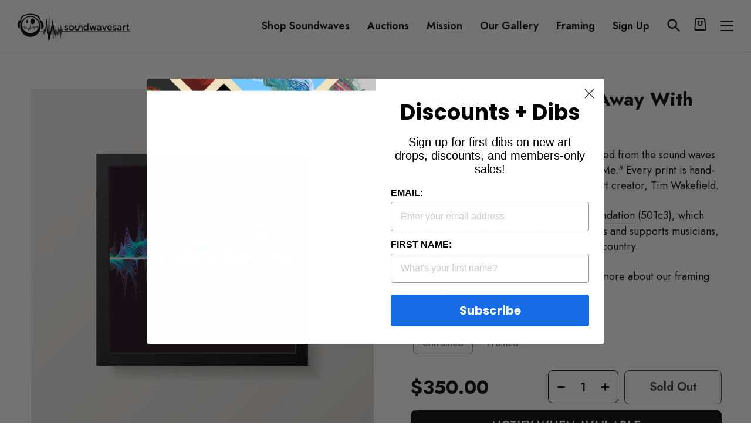

--- FILE ---
content_type: text/html; charset=utf-8
request_url: https://soundwavesartfoundation.com/collections/2000s/products/norah-jones-prints
body_size: 67472
content:
<!doctype html>
<html class="no-js" lang="en" dir="ltr">
  <head>
    <meta charset="utf-8">
    <meta http-equiv="X-UA-Compatible" content="IE=edge,chrome=1">
    <meta name="viewport" content="width=device-width,initial-scale=1">
    <meta name="theme-color" content="#000000">
    <link rel="canonical" href="https://soundwavesartfoundation.com/products/norah-jones-prints">
    <link rel="preconnect" href="https://cdn.shopify.com">
    <link rel="preconnect" href="https://fonts.shopifycdn.com">
    <link rel="dns-prefetch" href="https://productreviews.shopifycdn.com">
    <link rel="dns-prefetch" href="https://ajax.googleapis.com">
    <link rel="dns-prefetch" href="https://maps.googleapis.com">
    <link rel="dns-prefetch" href="https://maps.gstatic.com"><link rel="shortcut icon" href="//soundwavesartfoundation.com/cdn/shop/files/Logo_Face_Black_32x32.png?v=1753784544" type="image/png"><title>Norah Jones: &quot;Come Away With Me&quot; (Signed Prints)&ndash; Soundwaves Art Foundation</title>
<meta name="description" content="Limited-edition Soundwaves Artwork created from the sound waves of Norah Jones&#39; classic &quot;Come Away With Me.&quot; Every print is hand-signed by Norah Jones and Soundwaves Art creator, Tim Wakefield.  All profits will go to Newport Festivals Foundation (501c3), which produces the Newport Folk &amp;amp; Jazz Festivals and support"><meta property="og:site_name" content="Soundwaves Art Foundation">
  <meta property="og:url" content="https://soundwavesartfoundation.com/products/norah-jones-prints">
  <meta property="og:title" content="Norah Jones: &quot;Come Away With Me&quot; (Signed Prints)">
  <meta property="og:type" content="product">
  <meta property="og:description" content="Limited-edition Soundwaves Artwork created from the sound waves of Norah Jones&#39; classic &quot;Come Away With Me.&quot; Every print is hand-signed by Norah Jones and Soundwaves Art creator, Tim Wakefield.  All profits will go to Newport Festivals Foundation (501c3), which produces the Newport Folk &amp;amp; Jazz Festivals and support"><meta property="og:image" content="http://soundwavesartfoundation.com/cdn/shop/products/NorahJonesprintframedmockedup.jpg?v=1625714572">
    <meta property="og:image:secure_url" content="https://soundwavesartfoundation.com/cdn/shop/products/NorahJonesprintframedmockedup.jpg?v=1625714572">
    <meta property="og:image:width" content="1876">
    <meta property="og:image:height" content="1876"><meta name="twitter:site" content="@soundwaves_art">
  <meta name="twitter:card" content="summary_large_image">
  <meta name="twitter:title" content="Norah Jones: "Come Away With Me" (Signed Prints)">
  <meta name="twitter:description" content="Limited-edition Soundwaves Artwork created from the sound waves of Norah Jones&#39; classic &quot;Come Away With Me.&quot; Every print is hand-signed by Norah Jones and Soundwaves Art creator, Tim Wakefield.  All profits will go to Newport Festivals Foundation (501c3), which produces the Newport Folk &amp;amp; Jazz Festivals and support">
<style data-shopify>@font-face {
  font-family: "Bodoni Moda";
  font-weight: 500;
  font-style: normal;
  font-display: swap;
  src: url("//soundwavesartfoundation.com/cdn/fonts/bodoni_moda/bodonimoda_n5.36d0da1db617c453fb46e8089790ab6dc72c2356.woff2") format("woff2"),
       url("//soundwavesartfoundation.com/cdn/fonts/bodoni_moda/bodonimoda_n5.40f612bab009769f87511096f185d9228ad3baa3.woff") format("woff");
}

  @font-face {
  font-family: Jost;
  font-weight: 400;
  font-style: normal;
  font-display: swap;
  src: url("//soundwavesartfoundation.com/cdn/fonts/jost/jost_n4.d47a1b6347ce4a4c9f437608011273009d91f2b7.woff2") format("woff2"),
       url("//soundwavesartfoundation.com/cdn/fonts/jost/jost_n4.791c46290e672b3f85c3d1c651ef2efa3819eadd.woff") format("woff");
}


  @font-face {
  font-family: Jost;
  font-weight: 600;
  font-style: normal;
  font-display: swap;
  src: url("//soundwavesartfoundation.com/cdn/fonts/jost/jost_n6.ec1178db7a7515114a2d84e3dd680832b7af8b99.woff2") format("woff2"),
       url("//soundwavesartfoundation.com/cdn/fonts/jost/jost_n6.b1178bb6bdd3979fef38e103a3816f6980aeaff9.woff") format("woff");
}

  @font-face {
  font-family: Jost;
  font-weight: 400;
  font-style: italic;
  font-display: swap;
  src: url("//soundwavesartfoundation.com/cdn/fonts/jost/jost_i4.b690098389649750ada222b9763d55796c5283a5.woff2") format("woff2"),
       url("//soundwavesartfoundation.com/cdn/fonts/jost/jost_i4.fd766415a47e50b9e391ae7ec04e2ae25e7e28b0.woff") format("woff");
}

  @font-face {
  font-family: Jost;
  font-weight: 600;
  font-style: italic;
  font-display: swap;
  src: url("//soundwavesartfoundation.com/cdn/fonts/jost/jost_i6.9af7e5f39e3a108c08f24047a4276332d9d7b85e.woff2") format("woff2"),
       url("//soundwavesartfoundation.com/cdn/fonts/jost/jost_i6.2bf310262638f998ed206777ce0b9a3b98b6fe92.woff") format("woff");
}

</style><link href="//soundwavesartfoundation.com/cdn/shop/t/19/assets/theme.css?v=116788004095339166191753791265" rel="stylesheet" type="text/css" media="all" />
<style data-shopify>:root {
    --typeHeaderPrimary: "Bodoni Moda";
    --typeHeaderFallback: serif;
    --typeHeaderSize: 60px;
    --typeHeaderWeight: 500;
    --typeHeaderLineHeight: 1.1;
    --typeHeaderSpacing: 0.0em;

    --typeBasePrimary:Jost;
    --typeBaseFallback:sans-serif;
    --typeBaseSize: 16px;
    --typeBaseWeight: 400;
    --typeBaseSpacing: 0.0em;
    --typeBaseLineHeight: 1.6;

    --typeCollectionTitle: 18px;

    --iconWeight: 2px;
    --iconLinecaps: miter;

    
      --buttonRadius: 3px;
    

    --colorGridOverlayOpacity: 0.1;
  }

  .placeholder-content {
    background-image: linear-gradient(100deg, #ffffff 40%, #f7f7f7 63%, #ffffff 79%);
  }</style><script>
      document.documentElement.className = document.documentElement.className.replace('no-js', 'js');

      window.theme = window.theme || {};
      theme.routes = {
        home: "/",
        cart: "/cart.js",
        cartPage: "/cart",
        cartAdd: "/cart/add.js",
        cartChange: "/cart/change.js"
      };
      theme.strings = {
        soldOut: "Sold Out",
        unavailable: "Unavailable",
        stockLabel: "Only [count] items in stock!",
        willNotShipUntil: "Will not ship until [date]",
        willBeInStockAfter: "Will be in stock after [date]",
        waitingForStock: "Inventory on the way",
        savePrice: "Save [saved_amount]",
        cartEmpty: "Your cart is currently empty.",
        cartTermsConfirmation: "You must agree with the terms and conditions of sales to checkout",
        searchCollections: "Collections:",
        searchPages: "Pages:",
        searchArticles: "Articles:"
      };
      theme.settings = {
        dynamicVariantsEnable: true,
        dynamicVariantType: "button",
        cartType: "page",
        isCustomerTemplate: false,
        moneyFormat: "\u003cspan class=money\u003e${{amount}}\u003c\/span\u003e",
        saveType: "dollar",
        recentlyViewedEnabled: false,
        productImageSize: "square",
        productDefaultImage: "//soundwavesartfoundation.com/cdn/shop/t/19/assets/no-image.jpg?v=14063842553937176851743675576",
        productImageCover: true,
        predictiveSearch: true,
        predictiveSearchType: "product",
        inventoryThreshold: 10,
        quickView: false,
        themeName: 'Impulse',
        themeVersion: "4.1.3"
      };
    </script>

    <script>window.performance && window.performance.mark && window.performance.mark('shopify.content_for_header.start');</script><meta name="facebook-domain-verification" content="l4gwesl5qib9s0f09rbvfiqfqhlinz">
<meta name="google-site-verification" content="HJ3gUWFmE0VygyknZaPKFnZa_nPa65JzJF5_-uDQC2A">
<meta id="shopify-digital-wallet" name="shopify-digital-wallet" content="/56051990714/digital_wallets/dialog">
<meta name="shopify-checkout-api-token" content="752562e5b277f049189423720a877161">
<meta id="in-context-paypal-metadata" data-shop-id="56051990714" data-venmo-supported="true" data-environment="production" data-locale="en_US" data-paypal-v4="true" data-currency="USD">
<link rel="alternate" type="application/json+oembed" href="https://soundwavesartfoundation.com/products/norah-jones-prints.oembed">
<script async="async" src="/checkouts/internal/preloads.js?locale=en-US"></script>
<script id="shopify-features" type="application/json">{"accessToken":"752562e5b277f049189423720a877161","betas":["rich-media-storefront-analytics"],"domain":"soundwavesartfoundation.com","predictiveSearch":true,"shopId":56051990714,"locale":"en"}</script>
<script>var Shopify = Shopify || {};
Shopify.shop = "soundwaves-foundation.myshopify.com";
Shopify.locale = "en";
Shopify.currency = {"active":"USD","rate":"1.0"};
Shopify.country = "US";
Shopify.theme = {"name":"Impulse-soundwaves new changes -29-07-2025","id":144300540090,"schema_name":"Impulse","schema_version":"4.1.3","theme_store_id":857,"role":"main"};
Shopify.theme.handle = "null";
Shopify.theme.style = {"id":null,"handle":null};
Shopify.cdnHost = "soundwavesartfoundation.com/cdn";
Shopify.routes = Shopify.routes || {};
Shopify.routes.root = "/";</script>
<script type="module">!function(o){(o.Shopify=o.Shopify||{}).modules=!0}(window);</script>
<script>!function(o){function n(){var o=[];function n(){o.push(Array.prototype.slice.apply(arguments))}return n.q=o,n}var t=o.Shopify=o.Shopify||{};t.loadFeatures=n(),t.autoloadFeatures=n()}(window);</script>
<script id="shop-js-analytics" type="application/json">{"pageType":"product"}</script>
<script defer="defer" async type="module" src="//soundwavesartfoundation.com/cdn/shopifycloud/shop-js/modules/v2/client.init-shop-cart-sync_D0dqhulL.en.esm.js"></script>
<script defer="defer" async type="module" src="//soundwavesartfoundation.com/cdn/shopifycloud/shop-js/modules/v2/chunk.common_CpVO7qML.esm.js"></script>
<script type="module">
  await import("//soundwavesartfoundation.com/cdn/shopifycloud/shop-js/modules/v2/client.init-shop-cart-sync_D0dqhulL.en.esm.js");
await import("//soundwavesartfoundation.com/cdn/shopifycloud/shop-js/modules/v2/chunk.common_CpVO7qML.esm.js");

  window.Shopify.SignInWithShop?.initShopCartSync?.({"fedCMEnabled":true,"windoidEnabled":true});

</script>
<script>(function() {
  var isLoaded = false;
  function asyncLoad() {
    if (isLoaded) return;
    isLoaded = true;
    var urls = ["https:\/\/sp-auction.webkul.com\/js\/wk_shopify_auction.js?shop=soundwaves-foundation.myshopify.com","https:\/\/sp-auction.webkul.com\/js\/wk_auction_category.js?shop=soundwaves-foundation.myshopify.com","https:\/\/sales-pop.carecart.io\/lib\/salesnotifier.js?shop=soundwaves-foundation.myshopify.com","https:\/\/static.klaviyo.com\/onsite\/js\/VU6Cav\/klaviyo.js?company_id=VU6Cav\u0026shop=soundwaves-foundation.myshopify.com","https:\/\/cdn.hextom.com\/js\/ultimatesalesboost.js?shop=soundwaves-foundation.myshopify.com"];
    for (var i = 0; i < urls.length; i++) {
      var s = document.createElement('script');
      s.type = 'text/javascript';
      s.async = true;
      s.src = urls[i];
      var x = document.getElementsByTagName('script')[0];
      x.parentNode.insertBefore(s, x);
    }
  };
  if(window.attachEvent) {
    window.attachEvent('onload', asyncLoad);
  } else {
    window.addEventListener('load', asyncLoad, false);
  }
})();</script>
<script id="__st">var __st={"a":56051990714,"offset":-21600,"reqid":"979033cd-5ec2-47f0-a4cf-da35396b0cfc-1763950346","pageurl":"soundwavesartfoundation.com\/collections\/2000s\/products\/norah-jones-prints","u":"8f3f94e29cc9","p":"product","rtyp":"product","rid":6685772742842};</script>
<script>window.ShopifyPaypalV4VisibilityTracking = true;</script>
<script id="captcha-bootstrap">!function(){'use strict';const t='contact',e='account',n='new_comment',o=[[t,t],['blogs',n],['comments',n],[t,'customer']],c=[[e,'customer_login'],[e,'guest_login'],[e,'recover_customer_password'],[e,'create_customer']],r=t=>t.map((([t,e])=>`form[action*='/${t}']:not([data-nocaptcha='true']) input[name='form_type'][value='${e}']`)).join(','),a=t=>()=>t?[...document.querySelectorAll(t)].map((t=>t.form)):[];function s(){const t=[...o],e=r(t);return a(e)}const i='password',u='form_key',d=['recaptcha-v3-token','g-recaptcha-response','h-captcha-response',i],f=()=>{try{return window.sessionStorage}catch{return}},m='__shopify_v',_=t=>t.elements[u];function p(t,e,n=!1){try{const o=window.sessionStorage,c=JSON.parse(o.getItem(e)),{data:r}=function(t){const{data:e,action:n}=t;return t[m]||n?{data:e,action:n}:{data:t,action:n}}(c);for(const[e,n]of Object.entries(r))t.elements[e]&&(t.elements[e].value=n);n&&o.removeItem(e)}catch(o){console.error('form repopulation failed',{error:o})}}const l='form_type',E='cptcha';function T(t){t.dataset[E]=!0}const w=window,h=w.document,L='Shopify',v='ce_forms',y='captcha';let A=!1;((t,e)=>{const n=(g='f06e6c50-85a8-45c8-87d0-21a2b65856fe',I='https://cdn.shopify.com/shopifycloud/storefront-forms-hcaptcha/ce_storefront_forms_captcha_hcaptcha.v1.5.2.iife.js',D={infoText:'Protected by hCaptcha',privacyText:'Privacy',termsText:'Terms'},(t,e,n)=>{const o=w[L][v],c=o.bindForm;if(c)return c(t,g,e,D).then(n);var r;o.q.push([[t,g,e,D],n]),r=I,A||(h.body.append(Object.assign(h.createElement('script'),{id:'captcha-provider',async:!0,src:r})),A=!0)});var g,I,D;w[L]=w[L]||{},w[L][v]=w[L][v]||{},w[L][v].q=[],w[L][y]=w[L][y]||{},w[L][y].protect=function(t,e){n(t,void 0,e),T(t)},Object.freeze(w[L][y]),function(t,e,n,w,h,L){const[v,y,A,g]=function(t,e,n){const i=e?o:[],u=t?c:[],d=[...i,...u],f=r(d),m=r(i),_=r(d.filter((([t,e])=>n.includes(e))));return[a(f),a(m),a(_),s()]}(w,h,L),I=t=>{const e=t.target;return e instanceof HTMLFormElement?e:e&&e.form},D=t=>v().includes(t);t.addEventListener('submit',(t=>{const e=I(t);if(!e)return;const n=D(e)&&!e.dataset.hcaptchaBound&&!e.dataset.recaptchaBound,o=_(e),c=g().includes(e)&&(!o||!o.value);(n||c)&&t.preventDefault(),c&&!n&&(function(t){try{if(!f())return;!function(t){const e=f();if(!e)return;const n=_(t);if(!n)return;const o=n.value;o&&e.removeItem(o)}(t);const e=Array.from(Array(32),(()=>Math.random().toString(36)[2])).join('');!function(t,e){_(t)||t.append(Object.assign(document.createElement('input'),{type:'hidden',name:u})),t.elements[u].value=e}(t,e),function(t,e){const n=f();if(!n)return;const o=[...t.querySelectorAll(`input[type='${i}']`)].map((({name:t})=>t)),c=[...d,...o],r={};for(const[a,s]of new FormData(t).entries())c.includes(a)||(r[a]=s);n.setItem(e,JSON.stringify({[m]:1,action:t.action,data:r}))}(t,e)}catch(e){console.error('failed to persist form',e)}}(e),e.submit())}));const S=(t,e)=>{t&&!t.dataset[E]&&(n(t,e.some((e=>e===t))),T(t))};for(const o of['focusin','change'])t.addEventListener(o,(t=>{const e=I(t);D(e)&&S(e,y())}));const B=e.get('form_key'),M=e.get(l),P=B&&M;t.addEventListener('DOMContentLoaded',(()=>{const t=y();if(P)for(const e of t)e.elements[l].value===M&&p(e,B);[...new Set([...A(),...v().filter((t=>'true'===t.dataset.shopifyCaptcha))])].forEach((e=>S(e,t)))}))}(h,new URLSearchParams(w.location.search),n,t,e,['guest_login'])})(!0,!0)}();</script>
<script integrity="sha256-52AcMU7V7pcBOXWImdc/TAGTFKeNjmkeM1Pvks/DTgc=" data-source-attribution="shopify.loadfeatures" defer="defer" src="//soundwavesartfoundation.com/cdn/shopifycloud/storefront/assets/storefront/load_feature-81c60534.js" crossorigin="anonymous"></script>
<script data-source-attribution="shopify.dynamic_checkout.dynamic.init">var Shopify=Shopify||{};Shopify.PaymentButton=Shopify.PaymentButton||{isStorefrontPortableWallets:!0,init:function(){window.Shopify.PaymentButton.init=function(){};var t=document.createElement("script");t.src="https://soundwavesartfoundation.com/cdn/shopifycloud/portable-wallets/latest/portable-wallets.en.js",t.type="module",document.head.appendChild(t)}};
</script>
<script data-source-attribution="shopify.dynamic_checkout.buyer_consent">
  function portableWalletsHideBuyerConsent(e){var t=document.getElementById("shopify-buyer-consent"),n=document.getElementById("shopify-subscription-policy-button");t&&n&&(t.classList.add("hidden"),t.setAttribute("aria-hidden","true"),n.removeEventListener("click",e))}function portableWalletsShowBuyerConsent(e){var t=document.getElementById("shopify-buyer-consent"),n=document.getElementById("shopify-subscription-policy-button");t&&n&&(t.classList.remove("hidden"),t.removeAttribute("aria-hidden"),n.addEventListener("click",e))}window.Shopify?.PaymentButton&&(window.Shopify.PaymentButton.hideBuyerConsent=portableWalletsHideBuyerConsent,window.Shopify.PaymentButton.showBuyerConsent=portableWalletsShowBuyerConsent);
</script>
<script data-source-attribution="shopify.dynamic_checkout.cart.bootstrap">document.addEventListener("DOMContentLoaded",(function(){function t(){return document.querySelector("shopify-accelerated-checkout-cart, shopify-accelerated-checkout")}if(t())Shopify.PaymentButton.init();else{new MutationObserver((function(e,n){t()&&(Shopify.PaymentButton.init(),n.disconnect())})).observe(document.body,{childList:!0,subtree:!0})}}));
</script>
<link id="shopify-accelerated-checkout-styles" rel="stylesheet" media="screen" href="https://soundwavesartfoundation.com/cdn/shopifycloud/portable-wallets/latest/accelerated-checkout-backwards-compat.css" crossorigin="anonymous">
<style id="shopify-accelerated-checkout-cart">
        #shopify-buyer-consent {
  margin-top: 1em;
  display: inline-block;
  width: 100%;
}

#shopify-buyer-consent.hidden {
  display: none;
}

#shopify-subscription-policy-button {
  background: none;
  border: none;
  padding: 0;
  text-decoration: underline;
  font-size: inherit;
  cursor: pointer;
}

#shopify-subscription-policy-button::before {
  box-shadow: none;
}

      </style>

<script>window.performance && window.performance.mark && window.performance.mark('shopify.content_for_header.end');</script>
    <link href="//cdn.datatables.net/1.10.19/css/jquery.dataTables.min.css" rel="stylesheet" type="text/css" media="all" />
<link href="//soundwavesartfoundation.com/cdn/shop/t/19/assets/tipo.auction.css?v=71930617173374868511743675576" rel="stylesheet" type="text/css" media="all" />

<script src="//code.jquery.com/jquery-3.3.1.min.js" type="text/javascript"></script>
<script src="//momentjs.com/downloads/moment.min.js" type="text/javascript"></script>
<script src="//cdn.jsdelivr.net/npm/liquidjs/dist/liquid.min.js" type="text/javascript"></script>
<script src="//cdn.datatables.net/1.10.19/js/jquery.dataTables.min.js" type="text/javascript"></script>
<script src="//unpkg.com/micromodal/dist/micromodal.min.js" type="text/javascript"></script>


<script src="https://cdnjs.cloudflare.com/ajax/libs/socket.io/2.1.1/socket.io.js"></script>
<script type="text/javascript">
var alterTPAConfigs = TPAConfigs || {}
var TPAConfigs = {"shop_url":"soundwaves-foundation.myshopify.com","shop_id":2689,"app_host":"https://auctions.tipo.io","settings":{"enable_app":false,"trans_buynow":"Buy now","trans_end_in":"Closes In","trans_current_bid":"Current bid","trans_place_bid":"Place your bid","trans_current_winner":"Current winner","trans_username":"Username","trans_bid_amount":"Bid amount","trans_bid_time":"Bid time","trans_start_price":"Opening bid","trans_bid_now":"Bid now","trans_automatic_bid":"Automatic bid","trans_bid_history":"Bid history","trans_email":"Email","trans_time_left":"Time left","trans_there_is_no_bid":"There is no bid","trans_auction_ended":"The auction has ended","trans_login_to_bid":"You must {login|log in} to start bidding","trans_clock_days":"Days","trans_clock_hours":"Hours","trans_clock_minutes":"Minutes","trans_clock_seconds":"Seconds","hide_add_to_cart":"0","hide_price":"0","bid_history_column":["bid_amount","username"],"bid_history_record_per_page":"5","timezone":"America/Managua","trans_start_in":"Starts In","trans_bids":"Bids","trans_current_price":"Current Bid","trans_bidder":"Highest bidder","trans_start_time":"Start time","trans_end_time":"Close time","trans_history_product":"Product","trans_history_bid_time":"Bid time","trans_history_status":"Status","trans_history_action":"Action","trans_history_status_running":"Running","trans_history_action_checkout":"Checkout","show_collection_countdown":"1","trans_history_heading":"Auction history","trans_history_empty":"Empty history","trans_automatic_bid_tooltip":"Automatic bidding lets you set a maximum bid. If your lower bid gets beat, this will automatically place a higher bid on your behalf until your maximum is reached.","trans_reserve_price":"Reserve price","trans_buyout_price":"Buyout price","trans_history_id":"ID","trans_history_highest_price":"Highest price","trans_history_start_price":"Start price","trans_history_start_time":"Start time","trans_history_username":"Username","trans_history_email":"Email","trans_history_bid_amount":"Bid amount","trans_history_status_win":"Win","trans_history_status_lost":"Lost","trans_history_action_detail":"Checkout","trans_history_action_view":"View","trans_history_auction_detail":"Detail #{id}","trans_history_my_bid":"My bid","trans_auction_success":"Bid placed successfully!","trans_auction_invalid":"Your price is invalid","hide_atc_when_running":"1","hide_price_when_pending":"1","hide_atc_when_pending":"1","hide_atc_when_stopped":"0","hide_price_when_running":"1","hide_price_when_stopped":"0"},"money_format":"$","money_character":"$","selector":{"add_to_cart":"form #AddToCart-product-template, form #AddToCart, form #addToCart-product-template, form .product__add-to-cart-button, form .product-form__cart-submit, form .add-to-cart, form .cart-functions > button, form .productitem--action-atc, form .product-form--atc-button, form .product-menu-button-atc, form .product__add-to-cart, form .product-add, form .add-to-cart-button, form #addToCart, form .product-detail__form__action > button, form .product-form-submit-wrap > input, form .product-form input[type=\"submit\"], form input.submit, form .add_to_cart, form .product-item-quick-shop, form #add-to-cart, form .productForm-submit, form .add-to-cart-btn, form .product-single__add-btn, form .quick-add--add-button, form .product-page--add-to-cart, form .addToCart, form .product-form .form-actions, form .button.add, form button#add, form .addtocart, form .AddtoCart, form .product-add input.add, form button#purchase, form[action=\"/cart/add\"] button[type=\"submit\"], form .product__form button[type=\"submit\"], form #AddToCart--product-template, form .dynamic-checkout,.shopify-payment-button","price":"#ProductPrice-product-template,#ProductPrice,.product-price,.product__price—reg,#productPrice-product-template,.product__current-price,.product-thumb-caption-price-current,.product-item-caption-price-current,.grid-product__price,.product__price,span.price,span.product-price,.productitem--price,.product-pricing,span.money,.product-item__price,.product-list-item-price,p.price,div.price,.product-meta__prices,div.product-price,span#price,.price.money,h3.price,a.price,.price-area,.product-item-price,.pricearea,.collectionGrid .collectionBlock-info > p,#ComparePrice,.product--price-wrapper,.product-page--price-wrapper,.color--shop-accent.font-size--s.t--meta.f--main,.ComparePrice,.ProductPrice,.prodThumb .title span:last-child,.price,.product-single__price-product-template,.product-info-price,.price-money,.prod-price,#price-field,.product-grid--price,.prices,.pricing,#product-price,.money-styling,.compare-at-price,.product-item--price,.card__price,.product-card__price,.product-price__price,.product-item__price-wrapper,.product-single__price,.grid-product__price-wrap,a.grid-link p.grid-link__meta"}}
TPAConfigs.customer = {
'id': '',
'email': '',
'name': ''
};
TPAConfigs.moneyFormat = '<span class=money>${{amount}}</span>'
TPAConfigs.money_character = '$'
TPAConfigs.state = {}
</script>

<script type="text/javascript" src="//soundwavesartfoundation.com/cdn/shop/t/19/assets/tipo.auction.plugin.js?v=21311346996479664621743675576"></script>
<script type="text/javascript" src="//soundwavesartfoundation.com/cdn/shop/t/19/assets/tipo.auction.js?v=80234853294546366591743675576" defer="defer"></script>

<script type="text/javascript">

TPAConfigs.product = {"id":6685772742842,"title":"Norah Jones: \"Come Away With Me\" (Signed Prints)","handle":"norah-jones-prints","description":"\u003cp\u003eLimited-edition Soundwaves Artwork created from the sound waves of Norah Jones' classic \"Come Away With Me.\" Every print is hand-signed by Norah Jones and Soundwaves Art creator, Tim Wakefield. \u003c\/p\u003e\n\u003cp\u003e\u003cspan\u003eAll profits will go to \u003c\/span\u003e\u003ca href=\"https:\/\/www.newportfolk.org\/\"\u003eNewport Festivals Foundation\u003c\/a\u003e\u003cspan\u003e (501c3), which produces the Newport Folk \u0026amp; Jazz Festivals and supports musicians, and music education programs across the country.\u003c\/span\u003e\u003c\/p\u003e\n\u003cp\u003e\u003cspan\u003e\u003cmeta charset=\"UTF-8\"\u003eInterested in a frame? Click \u003ca rel=\"noopener\" href=\"https:\/\/soundwavesartfoundation.com\/pages\/framing\" target=\"_blank\"\u003ehere\u003c\/a\u003e to learn more about our framing process.\u003c\/span\u003e\u003c\/p\u003e","published_at":"2023-01-04T15:12:20-06:00","created_at":"2021-06-04T14:52:07-05:00","vendor":"Soundwaves Art Foundation","type":"Signed","tags":["2000s","adult contemporary","dotg","easy listening","Folk","Indie \u0026 Alternative","jazz","Newport Festivals Foundation","R\u0026B \u0026 Soul","Signed","singer-songwriter"],"price":35000,"price_min":35000,"price_max":55000,"available":false,"price_varies":true,"compare_at_price":0,"compare_at_price_min":0,"compare_at_price_max":0,"compare_at_price_varies":false,"variants":[{"id":39887571976378,"title":"Unframed","option1":"Unframed","option2":null,"option3":null,"sku":null,"requires_shipping":true,"taxable":true,"featured_image":null,"available":false,"name":"Norah Jones: \"Come Away With Me\" (Signed Prints) - Unframed","public_title":"Unframed","options":["Unframed"],"price":35000,"weight":0,"compare_at_price":0,"inventory_management":"shopify","barcode":null,"requires_selling_plan":false,"selling_plan_allocations":[]},{"id":39887572107450,"title":"Framed","option1":"Framed","option2":null,"option3":null,"sku":null,"requires_shipping":true,"taxable":true,"featured_image":null,"available":false,"name":"Norah Jones: \"Come Away With Me\" (Signed Prints) - Framed","public_title":"Framed","options":["Framed"],"price":55000,"weight":454,"compare_at_price":0,"inventory_management":"shopify","barcode":null,"requires_selling_plan":false,"selling_plan_allocations":[]}],"images":["\/\/soundwavesartfoundation.com\/cdn\/shop\/products\/NorahJonesprintframedmockedup.jpg?v=1625714572"],"featured_image":"\/\/soundwavesartfoundation.com\/cdn\/shop\/products\/NorahJonesprintframedmockedup.jpg?v=1625714572","options":["Options"],"media":[{"alt":"Norah Jones: \"Come Away With Me\" (Signed Prints) art","id":21250232025274,"position":1,"preview_image":{"aspect_ratio":1.0,"height":1876,"width":1876,"src":"\/\/soundwavesartfoundation.com\/cdn\/shop\/products\/NorahJonesprintframedmockedup.jpg?v=1625714572"},"aspect_ratio":1.0,"height":1876,"media_type":"image","src":"\/\/soundwavesartfoundation.com\/cdn\/shop\/products\/NorahJonesprintframedmockedup.jpg?v=1625714572","width":1876}],"requires_selling_plan":false,"selling_plan_groups":[],"content":"\u003cp\u003eLimited-edition Soundwaves Artwork created from the sound waves of Norah Jones' classic \"Come Away With Me.\" Every print is hand-signed by Norah Jones and Soundwaves Art creator, Tim Wakefield. \u003c\/p\u003e\n\u003cp\u003e\u003cspan\u003eAll profits will go to \u003c\/span\u003e\u003ca href=\"https:\/\/www.newportfolk.org\/\"\u003eNewport Festivals Foundation\u003c\/a\u003e\u003cspan\u003e (501c3), which produces the Newport Folk \u0026amp; Jazz Festivals and supports musicians, and music education programs across the country.\u003c\/span\u003e\u003c\/p\u003e\n\u003cp\u003e\u003cspan\u003e\u003cmeta charset=\"UTF-8\"\u003eInterested in a frame? Click \u003ca rel=\"noopener\" href=\"https:\/\/soundwavesartfoundation.com\/pages\/framing\" target=\"_blank\"\u003ehere\u003c\/a\u003e to learn more about our framing process.\u003c\/span\u003e\u003c\/p\u003e"};
    



function ownKeys(object, enumerableOnly) { var keys = Object.keys(object); if (Object.getOwnPropertySymbols) { var symbols = Object.getOwnPropertySymbols(object); if (enumerableOnly) symbols = symbols.filter(function (sym) { return Object.getOwnPropertyDescriptor(object, sym).enumerable; }); keys.push.apply(keys, symbols); } return keys; }

function _objectSpread(target) { for (var i = 1; i < arguments.length; i++) { var source = arguments[i] != null ? arguments[i] : {}; if (i % 2) { ownKeys(Object(source), true).forEach(function (key) { _defineProperty(target, key, source[key]); }); } else if (Object.getOwnPropertyDescriptors) { Object.defineProperties(target, Object.getOwnPropertyDescriptors(source)); } else { ownKeys(Object(source)).forEach(function (key) { Object.defineProperty(target, key, Object.getOwnPropertyDescriptor(source, key)); }); } } return target; }

function _defineProperty(obj, key, value) { if (key in obj) { Object.defineProperty(obj, key, { value: value, enumerable: true, configurable: true, writable: true }); } else { obj[key] = value; } return obj; }

TPAConfigs = _objectSpread({}, TPAConfigs, {}, alterTPAConfigs);


</script>

<div class="tpa_modal micromodal-slide" id="stopAuctionModal" aria-hidden="true">
  <div class="modal__overlay" tabindex="-1" data-micromodal-close>
    <div class="modal__container" role="dialog" aria-modal="true" aria-labelledby="modal-1-title">
      <header class="modal__header">
        <h2 class="modal__title" id="modal-1-title">
          The auction has been stopped
        </h2>
        <button class="modal__close" aria-label="Close modal" data-micromodal-close></button>
      </header>
      <main class="modal__content" id="modal-1-content">
        <p>
          The auction has been closed.
        </p>
      </main>
      <footer class="modal__footer">
        <a href="#" class="modal__btn modal__btn-primary auction-checkout-button" target="_blank" data-id>Checkout</a>
        <button class="modal__btn" data-micromodal-close aria-label="Close this dialog window">Close</button>
      </footer>
    </div>
  </div>
</div>


<div class="tpa_content" data-auction-id="" style="display:none">
  <div class="bid_info">
  <div class="end_in">End in</div>
  <div class="clock" style="margin:0;margin-top:2em;"></div>
  <div class="detail">
    <div class="grow bids">
        <span class="label"></span>
      	<span class="value"></span>
    </div>
    <div class="grow current_price">
        <span class="label"></span>
        <span class="value money"></span>
    </div>
    <div class="grow bidder">
        <span class="label"></span>
        <span class="value"></span>
    </div>
    <div class="grow start_price">
        <span class="label"></span>
        <span class="money value"></span>
    </div>
    <div class="grow reserve_price">
        <span class="label"></span>
        <span class="money value"></span>
    </div>
    <div class="grow buyout_price">
        <span class="label"></span>
        <span class="money value"></span>
    </div>
    <div class="grow start_time">
        <span class="label"></span>
        <span class="value"></span>
    </div>
    <div class="grow end_time">
        <span class="label"></span>
        <span class="value"></span>
    </div>

  </div>
  <div class="clearfix"></div>
  <div class="action">
      <div class="your_bid">
        <div class="bid_price_wrapper">
        	<span class="prefix"></span>
          	<input type="text" id="bid_price" name="bid_price">
            <span class="control">
              	<span class="bid-ctrl plus">+</span>
          		<span class="bid-ctrl minus">-</span>
          	</span>
        </div>
      </div>
      <div class="bid_btn_wrapper">
          <button id="bid" class="btn btn-primary btn--fill btn--regular btn--color">Bid now</button>
      </div>

      <label class="automatic_bid_wrapper tpa_checkbox">
        <span class="automatic_bid_label"></span>
        <input type="checkbox" id="automatic_bid" name="automatic_bid" >
        <span tooltip="">?</span>
        <span class="checkmark"></span>
      </label>
      <div class="message"></div>
  </div>
  </div>
  <table class="bid_list">
      <caption class="bid_history_label">Bid history</caption>
      <thead>
          <tr>
              <th scope="col" class="username_label username_column">Username</th>
              <th scope="col" class="email_label email_column">Email</th>
              <th scope="col" class="bid_amount_label bid_amount_column">Bid amount</th>
              <th scope="col" class="bid_time_label bid_time_column">Bid time</th>
          </tr>
      </thead>
      <tbody>
      </tbody>
  </table>
  <div class="pager"></div>
</div>



<script type="text/template" id="tpa-account">

<div class="tpa-account">
    <h2>{{settings.trans_history_heading}}</h2>
    <div class="tpa-content">
        {% if history.data.length > 0 %}
            <table class="tipo-responsive">
              <thead>
                <tr>
                  <th scope="col">{{ settings.trans_history_id }}</th>
                  <th scope="col">{{ settings.trans_history_product }}</th>
                  <th scope="col">{{ settings.trans_history_highest_price }}</th>
                  <th scope="col">{{ settings.trans_history_start_price }}</th>
                  <th scope="col">{{ settings.trans_history_start_time }}</th>
                  <th scope="col">{{ settings.trans_history_action }}</th>
                </tr>
              </thead>
              <tbody>
                  {% for record in history.data %}
                  		{% assign auction_settings = record.settings | to_json %}
                      <tr>
                        <td data-label="{{ settings.trans_history_id }}"><a href="#" data-id="{{ record.id }}" class="view" data-target="tpa_modal" >#{{ record.id }}</a></td>
                        <td data-label="{{ settings.trans_history_product }}"><a href="/products/{{ record.product_handle }}" target="_blank" >{{ record.product_title }}</a></td>
                        <td data-label="{{ settings.trans_history_highest_price }}">{{ record.highest_amount | format_money }}</td>
                        <td data-label="{{ settings.trans_history_start_price }}">{{ auction_settings.start_price | format_money }}</td>
                        <td data-label="{{ settings.trans_history_start_time }}">{{ record.start_time }}</td>
                        <td data-label="{{ settings.trans_history_action }}" class="action"><a href="#" data-id="{{ record.id }}" data-target="tpa_modal" class="view">{{ settings.trans_history_action_view }}</a></td>
                      </tr>
                  {% endfor %}
              </tbody>
            </table>
            {% if history.numPage > 1 %}
            <div class="tpa-paginate">
                {% for i in (1..history.numPage) %}
                    <span class="page auctions {% if history.curPage == i %} active {% endif %} " data-page="{{ i }}">{{ i }}</span>
                {% endfor %}
            </div>
            {% endif %}
        {% else %}
            <h3 class="empty-history">{{settings.trans_history_empty}}</h3>
        {% endif %}
        <div class="detail"></div>
    </div>
    <div class="modal" id="tpa_modal">
      <div class="modal_inner"></div>
    </div>
</div>

</script>

<script type="text/template" id="tpa-history-auction-detail">

    <div class="tpa-history-auction-detail">
    	<h2>{{settings.trans_history_auction_detail | replace_id : auction_id }}</h2>
        {% assign isShowUserName = settings.bid_history_column | include : 'username'  %}
        {% assign isShowEmail = settings.bid_history_column | include : 'email'  %}
        {% assign isBidAmount = settings.bid_history_column | include : 'bid_amount'  %}
        {% assign isBidTime = settings.bid_history_column | include : 'bid_time'  %}
    	<table class="tipo-responsive">
          <thead>
            <tr>
              {% if isShowUserName %}<th scope="col">{{ settings.trans_history_username }}</th>{% endif %}
              {% if isShowEmail %}<th scope="col">{{ settings.trans_history_email }}</th> {% endif %}
              {% if isBidAmount %}<th scope="col">{{ settings.trans_history_bid_amount }}</th>{% endif %}
              {% if isBidTime %}<th scope="col">{{ settings.trans_history_bid_time }}</th>{% endif %}
              <th scope="col">{{ settings.trans_history_status }}</th>
              <th scope="col">{{ settings.trans_history_action }}</th>
            </tr>
          </thead>
          <tbody>
              {% for record in history.data %}
                  {% assign mybid = false %}
                  {% assign is_later = record. %}
              	  {% if record.email == TPAConfigs.customer.email %}
                  		{% assign mybid = true %}
                  {% endif %}
                  {% assign isMyBid = history.data_mybid | include : record.id %}
                  <tr class="{% if isMyBid %}active{% endif %}">
                    {% if isShowUserName %}<td data-label="{{ settings.trans_history_username }}">{% if mybid %}{{settings.trans_history_my_bid}}{% else %}{{ record.username }}{% endif %}</td>{% endif %}
                    {% if isShowEmail %}<td data-label="{{ settings.trans_history_email }}">{% if mybid %}{% else %}{{ record.email }}{% endif %}</td>{% endif %}
                    {% if isBidAmount %}<td data-label="{{ settings.trans_history_bid_amount }}">{{ record.bid_amount | format_money }}</td>{% endif %}
                    {% if isBidTime %}<td data-label="{{ settings.trans_history_bid_time }}">{{ record.bid_time }}</td>{% endif %}
                    {% if forloop.first == true and history.curPage == 1 %}
                    	{% assign is_later = record.end_time | is_later %}
                    {% else %}
                    	{% assign is_later = false %}
                    {% endif %}
                    <td data-label="{{ settings.trans_history_status }}">{% if record.win == '1' %} {{ settings.trans_history_status_win }} {% elsif is_later %}<a href="/products/{{ record.product_handle }}" target="_blank" >{{ settings.trans_history_status_running }}</a>{% else %}{{settings.trans_history_status_lost}} {% endif %}</td>
                    <td data-label="{{ settings.trans_history_action }}" class="action">{% if record.win == '1' and mybid %}<a class="auction-checkout-button" href="#" data-id="{{ record.id }}" data-email="{{ record.email }}">{{ settings.trans_history_action_checkout }}</a>{% else %}--{% endif %}</td>
                  </tr>
              {% endfor %}
          </tbody>
        </table>
        {% if history.numPage > 1 %}
        <div class="tpa-paginate">
            {% for i in (1..history.numPage) %}
                <span class="page detail {% if history.curPage == i %} active {% endif %} " data-page="{{ i }}" data-id="{{ history.data[0].auction_id }}">{{ i }}</span>
            {% endfor %}
        </div>
        {% endif %}
    </div>

</script>







    
    <script src="//soundwavesartfoundation.com/cdn/shop/t/19/assets/vendor-scripts-v9.js?v=167841317034998572061743675576" defer="defer"></script><script src="//soundwavesartfoundation.com/cdn/shop/t/19/assets/ajaxinate.min.js?v=51500404863565617811743675576" defer="defer"></script>
    <script src="//soundwavesartfoundation.com/cdn/shop/t/19/assets/theme.js?v=133534173136499903151749800320" defer="defer"></script><script
      src="https://code.jquery.com/jquery-3.6.0.min.js"
      integrity="sha256-/xUj+3OJU5yExlq6GSYGSHk7tPXikynS7ogEvDej/m4="
      crossorigin="anonymous"
      defer="defer"
    ></script>
    <script
      src="https://cdn.jsdelivr.net/npm/jquery-validation@1.19.3/dist/jquery.validate.min.js"
      defer="defer"
    ></script>
    <script src="//soundwavesartfoundation.com/cdn/shop/t/19/assets/validation.js?v=34145080817851655711743675576" defer="defer"></script>
    <script src="//soundwavesartfoundation.com/cdn/shop/t/19/assets/isotope.js?v=96875624313649522131743675576" defer="defer"></script>
    <script async type="text/javascript" src="https://app.viralsweep.com/assets/js/store.js?id=95661_370346"></script>
    
    <style type='text/css'>
  .baCountry{width:30px;height:20px;display:inline-block;vertical-align:middle;margin-right:6px;background-size:30px!important;border-radius:4px;background-repeat:no-repeat}
  .baCountry-traditional .baCountry{background-image:url(https://cdn.shopify.com/s/files/1/0194/1736/6592/t/1/assets/ba-flags.png?=14261939516959647149);height:19px!important}
  .baCountry-modern .baCountry{background-image:url(https://cdn.shopify.com/s/files/1/0194/1736/6592/t/1/assets/ba-flags.png?=14261939516959647149)}
  .baCountry-NO-FLAG{background-position:0 0}.baCountry-AD{background-position:0 -20px}.baCountry-AED{background-position:0 -40px}.baCountry-AFN{background-position:0 -60px}.baCountry-AG{background-position:0 -80px}.baCountry-AI{background-position:0 -100px}.baCountry-ALL{background-position:0 -120px}.baCountry-AMD{background-position:0 -140px}.baCountry-AOA{background-position:0 -160px}.baCountry-ARS{background-position:0 -180px}.baCountry-AS{background-position:0 -200px}.baCountry-AT{background-position:0 -220px}.baCountry-AUD{background-position:0 -240px}.baCountry-AWG{background-position:0 -260px}.baCountry-AZN{background-position:0 -280px}.baCountry-BAM{background-position:0 -300px}.baCountry-BBD{background-position:0 -320px}.baCountry-BDT{background-position:0 -340px}.baCountry-BE{background-position:0 -360px}.baCountry-BF{background-position:0 -380px}.baCountry-BGN{background-position:0 -400px}.baCountry-BHD{background-position:0 -420px}.baCountry-BIF{background-position:0 -440px}.baCountry-BJ{background-position:0 -460px}.baCountry-BMD{background-position:0 -480px}.baCountry-BND{background-position:0 -500px}.baCountry-BOB{background-position:0 -520px}.baCountry-BRL{background-position:0 -540px}.baCountry-BSD{background-position:0 -560px}.baCountry-BTN{background-position:0 -580px}.baCountry-BWP{background-position:0 -600px}.baCountry-BYN{background-position:0 -620px}.baCountry-BZD{background-position:0 -640px}.baCountry-CAD{background-position:0 -660px}.baCountry-CC{background-position:0 -680px}.baCountry-CDF{background-position:0 -700px}.baCountry-CG{background-position:0 -720px}.baCountry-CHF{background-position:0 -740px}.baCountry-CI{background-position:0 -760px}.baCountry-CK{background-position:0 -780px}.baCountry-CLP{background-position:0 -800px}.baCountry-CM{background-position:0 -820px}.baCountry-CNY{background-position:0 -840px}.baCountry-COP{background-position:0 -860px}.baCountry-CRC{background-position:0 -880px}.baCountry-CU{background-position:0 -900px}.baCountry-CX{background-position:0 -920px}.baCountry-CY{background-position:0 -940px}.baCountry-CZK{background-position:0 -960px}.baCountry-DE{background-position:0 -980px}.baCountry-DJF{background-position:0 -1000px}.baCountry-DKK{background-position:0 -1020px}.baCountry-DM{background-position:0 -1040px}.baCountry-DOP{background-position:0 -1060px}.baCountry-DZD{background-position:0 -1080px}.baCountry-EC{background-position:0 -1100px}.baCountry-EE{background-position:0 -1120px}.baCountry-EGP{background-position:0 -1140px}.baCountry-ER{background-position:0 -1160px}.baCountry-ES{background-position:0 -1180px}.baCountry-ETB{background-position:0 -1200px}.baCountry-EUR{background-position:0 -1220px}.baCountry-FI{background-position:0 -1240px}.baCountry-FJD{background-position:0 -1260px}.baCountry-FKP{background-position:0 -1280px}.baCountry-FO{background-position:0 -1300px}.baCountry-FR{background-position:0 -1320px}.baCountry-GA{background-position:0 -1340px}.baCountry-GBP{background-position:0 -1360px}.baCountry-GD{background-position:0 -1380px}.baCountry-GEL{background-position:0 -1400px}.baCountry-GHS{background-position:0 -1420px}.baCountry-GIP{background-position:0 -1440px}.baCountry-GL{background-position:0 -1460px}.baCountry-GMD{background-position:0 -1480px}.baCountry-GNF{background-position:0 -1500px}.baCountry-GQ{background-position:0 -1520px}.baCountry-GR{background-position:0 -1540px}.baCountry-GTQ{background-position:0 -1560px}.baCountry-GU{background-position:0 -1580px}.baCountry-GW{background-position:0 -1600px}.baCountry-HKD{background-position:0 -1620px}.baCountry-HNL{background-position:0 -1640px}.baCountry-HRK{background-position:0 -1660px}.baCountry-HTG{background-position:0 -1680px}.baCountry-HUF{background-position:0 -1700px}.baCountry-IDR{background-position:0 -1720px}.baCountry-IE{background-position:0 -1740px}.baCountry-ILS{background-position:0 -1760px}.baCountry-INR{background-position:0 -1780px}.baCountry-IO{background-position:0 -1800px}.baCountry-IQD{background-position:0 -1820px}.baCountry-IRR{background-position:0 -1840px}.baCountry-ISK{background-position:0 -1860px}.baCountry-IT{background-position:0 -1880px}.baCountry-JMD{background-position:0 -1900px}.baCountry-JOD{background-position:0 -1920px}.baCountry-JPY{background-position:0 -1940px}.baCountry-KES{background-position:0 -1960px}.baCountry-KGS{background-position:0 -1980px}.baCountry-KHR{background-position:0 -2000px}.baCountry-KI{background-position:0 -2020px}.baCountry-KMF{background-position:0 -2040px}.baCountry-KN{background-position:0 -2060px}.baCountry-KP{background-position:0 -2080px}.baCountry-KRW{background-position:0 -2100px}.baCountry-KWD{background-position:0 -2120px}.baCountry-KYD{background-position:0 -2140px}.baCountry-KZT{background-position:0 -2160px}.baCountry-LBP{background-position:0 -2180px}.baCountry-LI{background-position:0 -2200px}.baCountry-LKR{background-position:0 -2220px}.baCountry-LRD{background-position:0 -2240px}.baCountry-LSL{background-position:0 -2260px}.baCountry-LT{background-position:0 -2280px}.baCountry-LU{background-position:0 -2300px}.baCountry-LV{background-position:0 -2320px}.baCountry-LYD{background-position:0 -2340px}.baCountry-MAD{background-position:0 -2360px}.baCountry-MC{background-position:0 -2380px}.baCountry-MDL{background-position:0 -2400px}.baCountry-ME{background-position:0 -2420px}.baCountry-MGA{background-position:0 -2440px}.baCountry-MKD{background-position:0 -2460px}.baCountry-ML{background-position:0 -2480px}.baCountry-MMK{background-position:0 -2500px}.baCountry-MN{background-position:0 -2520px}.baCountry-MOP{background-position:0 -2540px}.baCountry-MQ{background-position:0 -2560px}.baCountry-MR{background-position:0 -2580px}.baCountry-MS{background-position:0 -2600px}.baCountry-MT{background-position:0 -2620px}.baCountry-MUR{background-position:0 -2640px}.baCountry-MVR{background-position:0 -2660px}.baCountry-MWK{background-position:0 -2680px}.baCountry-MXN{background-position:0 -2700px}.baCountry-MYR{background-position:0 -2720px}.baCountry-MZN{background-position:0 -2740px}.baCountry-NAD{background-position:0 -2760px}.baCountry-NE{background-position:0 -2780px}.baCountry-NF{background-position:0 -2800px}.baCountry-NG{background-position:0 -2820px}.baCountry-NIO{background-position:0 -2840px}.baCountry-NL{background-position:0 -2860px}.baCountry-NOK{background-position:0 -2880px}.baCountry-NPR{background-position:0 -2900px}.baCountry-NR{background-position:0 -2920px}.baCountry-NU{background-position:0 -2940px}.baCountry-NZD{background-position:0 -2960px}.baCountry-OMR{background-position:0 -2980px}.baCountry-PAB{background-position:0 -3000px}.baCountry-PEN{background-position:0 -3020px}.baCountry-PGK{background-position:0 -3040px}.baCountry-PHP{background-position:0 -3060px}.baCountry-PKR{background-position:0 -3080px}.baCountry-PLN{background-position:0 -3100px}.baCountry-PR{background-position:0 -3120px}.baCountry-PS{background-position:0 -3140px}.baCountry-PT{background-position:0 -3160px}.baCountry-PW{background-position:0 -3180px}.baCountry-QAR{background-position:0 -3200px}.baCountry-RON{background-position:0 -3220px}.baCountry-RSD{background-position:0 -3240px}.baCountry-RUB{background-position:0 -3260px}.baCountry-RWF{background-position:0 -3280px}.baCountry-SAR{background-position:0 -3300px}.baCountry-SBD{background-position:0 -3320px}.baCountry-SCR{background-position:0 -3340px}.baCountry-SDG{background-position:0 -3360px}.baCountry-SEK{background-position:0 -3380px}.baCountry-SGD{background-position:0 -3400px}.baCountry-SI{background-position:0 -3420px}.baCountry-SK{background-position:0 -3440px}.baCountry-SLL{background-position:0 -3460px}.baCountry-SM{background-position:0 -3480px}.baCountry-SN{background-position:0 -3500px}.baCountry-SO{background-position:0 -3520px}.baCountry-SRD{background-position:0 -3540px}.baCountry-SSP{background-position:0 -3560px}.baCountry-STD{background-position:0 -3580px}.baCountry-SV{background-position:0 -3600px}.baCountry-SYP{background-position:0 -3620px}.baCountry-SZL{background-position:0 -3640px}.baCountry-TC{background-position:0 -3660px}.baCountry-TD{background-position:0 -3680px}.baCountry-TG{background-position:0 -3700px}.baCountry-THB{background-position:0 -3720px}.baCountry-TJS{background-position:0 -3740px}.baCountry-TK{background-position:0 -3760px}.baCountry-TMT{background-position:0 -3780px}.baCountry-TND{background-position:0 -3800px}.baCountry-TOP{background-position:0 -3820px}.baCountry-TRY{background-position:0 -3840px}.baCountry-TTD{background-position:0 -3860px}.baCountry-TWD{background-position:0 -3880px}.baCountry-TZS{background-position:0 -3900px}.baCountry-UAH{background-position:0 -3920px}.baCountry-UGX{background-position:0 -3940px}.baCountry-USD{background-position:0 -3960px}.baCountry-UYU{background-position:0 -3980px}.baCountry-UZS{background-position:0 -4000px}.baCountry-VEF{background-position:0 -4020px}.baCountry-VG{background-position:0 -4040px}.baCountry-VI{background-position:0 -4060px}.baCountry-VND{background-position:0 -4080px}.baCountry-VUV{background-position:0 -4100px}.baCountry-WST{background-position:0 -4120px}.baCountry-XAF{background-position:0 -4140px}.baCountry-XPF{background-position:0 -4160px}.baCountry-YER{background-position:0 -4180px}.baCountry-ZAR{background-position:0 -4200px}.baCountry-ZM{background-position:0 -4220px}.baCountry-ZW{background-position:0 -4240px}
  .bacurr-checkoutNotice{margin: 3px 10px 0 10px;left: 0;right: 0;text-align: center;}
  @media (min-width:750px) {.bacurr-checkoutNotice{position: absolute;}}
</style>

<script>
    window.baCurr = window.baCurr || {};
    window.baCurr.config = {}; window.baCurr.rePeat = function () {};
    Object.assign(window.baCurr.config, {
      "enabled":true,
      "manual_placement":"",
      "night_time":false,
      "round_by_default":false,
      "display_position":"bottom_left",
      "display_position_type":"floating",
      "custom_code":{"css":""},
      "flag_type":"",
      "flag_design":"modern",
      "round_style":"none",
      "round_dec":"0.99",
      "chosen_cur":[{"USD":"US Dollar (USD)"},{"EUR":"Euro (EUR)"},{"GBP":"British Pound (GBP)"},{"CAD":"Canadian Dollar (CAD)"},{"AUD":"Australian Dollar (AUD)"},{"MXN":"Mexican Peso (MXN)"}],
      "desktop_visible":true,
      "mob_visible":true,
      "money_mouse_show":false,
      "textColor":"#1e1e1e",
      "flag_theme":"default",
      "selector_hover_hex":"#ffffff",
      "lightning":true,
      "mob_manual_placement":"",
      "mob_placement":"bottom_left",
      "mob_placement_type":"floating",
      "moneyWithCurrencyFormat":false,
      "ui_style":"default",
      "user_curr":"",
      "auto_loc":true,
      "auto_pref":false,
      "selector_bg_hex":"#ffffff",
      "selector_border_type":"boxShadow",
      "cart_alert_bg_hex":"#fbf5f5",
      "cart_alert_note":"All orders are processed in $USD, using the latest exchange rates.",
      "cart_alert_state":true,
      "cart_alert_font_hex":"#1e1e1e"
    },{
      money_format: "\u003cspan class=money\u003e${{amount}}\u003c\/span\u003e",
      money_with_currency_format: "\u003cspan class=money\u003e${{amount}} USD\u003c\/span\u003e",
      user_curr: "USD"
    });
    window.baCurr.config.multi_curr = [];
    
    window.baCurr.config.final_currency = "USD" || '';
    window.baCurr.config.multi_curr = "USD".split(',') || '';

    (function(window, document) {"use strict";
      function onload(){
        function insertPopupMessageJs(){
          var head = document.getElementsByTagName('head')[0];
          var script = document.createElement('script');
          script.src = ('https:' == document.location.protocol ? 'https://' : 'http://') + 'currency.boosterapps.com/preview_curr.js';
          script.type = 'text/javascript';
          head.appendChild(script);
        }

        if(document.location.search.indexOf("preview_cur=1") > -1){
          setTimeout(function(){
            window.currency_preview_result = document.getElementById("baCurrSelector").length > 0 ? 'success' : 'error';
            insertPopupMessageJs();
          }, 1000);
        }
      }

      var head = document.getElementsByTagName('head')[0];
      var script = document.createElement('script');
      script.src = ('https:' == document.location.protocol ? 'https://' : 'http://') + "";
      script.type = 'text/javascript';
      script.onload = script.onreadystatechange = function() {
      if (script.readyState) {
        if (script.readyState === 'complete' || script.readyState === 'loaded') {
          script.onreadystatechange = null;
            onload();
          }
        }
        else {
          onload();
        }
      };
      head.appendChild(script);

    }(window, document));
</script>

  <!-- BEGIN app block: shopify://apps/seo-manager-venntov/blocks/seomanager/c54c366f-d4bb-4d52-8d2f-dd61ce8e7e12 --><!-- BEGIN app snippet: SEOManager4 -->
<meta name='seomanager' content='4.0.5' /> 


<script>
	function sm_htmldecode(str) {
		var txt = document.createElement('textarea');
		txt.innerHTML = str;
		return txt.value;
	}

	var venntov_title = sm_htmldecode("Norah Jones: &quot;Come Away With Me&quot; (Signed Prints) | Artwork &amp; Sound Wave Prints");
	var venntov_description = sm_htmldecode("Limited-edition Soundwaves Artwork created from the sound waves of Norah Jones&#39; classic &quot;Come Away With Me.&quot; Every print is hand-signed by Norah Jones and Soundwaves Art creator, Tim Wakefield.  All profits will go to Newport Festivals Foundation (501c3), which produces the Newport Folk &amp;amp; Jazz Festivals and support");
	
	if (venntov_title != '') {
		document.title = venntov_title;	
	}
	else {
		document.title = "Norah Jones: &quot;Come Away With Me&quot; (Signed Prints)";	
	}

	if (document.querySelector('meta[name="description"]') == null) {
		var venntov_desc = document.createElement('meta');
		venntov_desc.name = "description";
		venntov_desc.content = venntov_description;
		var venntov_head = document.head;
		venntov_head.appendChild(venntov_desc);
	} else {
		document.querySelector('meta[name="description"]').setAttribute("content", venntov_description);
	}
</script>

<script>
	var venntov_robotVals = "index, follow, max-image-preview:large, max-snippet:-1, max-video-preview:-1";
	if (venntov_robotVals !== "") {
		document.querySelectorAll("[name='robots']").forEach(e => e.remove());
		var venntov_robotMeta = document.createElement('meta');
		venntov_robotMeta.name = "robots";
		venntov_robotMeta.content = venntov_robotVals;
		var venntov_head = document.head;
		venntov_head.appendChild(venntov_robotMeta);
	}
</script>

<script>
	var venntov_googleVals = "";
	if (venntov_googleVals !== "") {
		document.querySelectorAll("[name='google']").forEach(e => e.remove());
		var venntov_googleMeta = document.createElement('meta');
		venntov_googleMeta.name = "google";
		venntov_googleMeta.content = venntov_googleVals;
		var venntov_head = document.head;
		venntov_head.appendChild(venntov_googleMeta);
	}
	</script>
	<!-- JSON-LD support -->
			<script type="application/ld+json">
			{
				"@context": "https://schema.org",
				"@id": "https://soundwavesartfoundation.com/products/norah-jones-prints",
				"@type": "Product","sku": null,"mpn": null,"brand": {
					"@type": "Brand",
					"name": "Soundwaves Art Foundation"
				},
				"description": "Limited-edition Soundwaves Artwork created from the sound waves of Norah Jones' classic \"Come Away With Me.\" Every print is hand-signed by Norah Jones and Soundwaves Art creator, Tim Wakefield. \nAll profits will go to Newport Festivals Foundation (501c3), which produces the Newport Folk \u0026amp; Jazz Festivals and supports musicians, and music education programs across the country.\nInterested in a frame? Click here to learn more about our framing process.",
				"url": "https://soundwavesartfoundation.com/products/norah-jones-prints",
				"name": "Norah Jones: \"Come Away With Me\" (Signed Prints)","image": "https://soundwavesartfoundation.com/cdn/shop/products/NorahJonesprintframedmockedup.jpg?v=1625714572&width=1024","offers": [{
							"@type": "Offer",
							"availability": "https://schema.org/OutOfStock",
							"itemCondition": "https://schema.org/NewCondition",
							"priceCurrency": "USD",
							"price": "350.00",
							"priceValidUntil": "2026-11-23",
							"url": "https://soundwavesartfoundation.com/products/norah-jones-prints?variant=39887571976378",
							"checkoutPageURLTemplate": "https://soundwavesartfoundation.com/cart/add?id=39887571976378&quantity=1",
								"image": "https://soundwavesartfoundation.com/cdn/shop/products/NorahJonesprintframedmockedup.jpg?v=1625714572&width=1024",
							"mpn": 39887571976378,
								"sku": "39887571976378",
							"seller": {
								"@type": "Organization",
								"name": "Soundwaves Art Foundation"
							}
						},{
							"@type": "Offer",
							"availability": "https://schema.org/OutOfStock",
							"itemCondition": "https://schema.org/NewCondition",
							"priceCurrency": "USD",
							"price": "550.00",
							"priceValidUntil": "2026-11-23",
							"url": "https://soundwavesartfoundation.com/products/norah-jones-prints?variant=39887572107450",
							"checkoutPageURLTemplate": "https://soundwavesartfoundation.com/cart/add?id=39887572107450&quantity=1",
								"image": "https://soundwavesartfoundation.com/cdn/shop/products/NorahJonesprintframedmockedup.jpg?v=1625714572&width=1024",
							"mpn": 39887572107450,
								"sku": "39887572107450",
							"seller": {
								"@type": "Organization",
								"name": "Soundwaves Art Foundation"
							}
						}]}
			</script>
<script type="application/ld+json">
				{
					"@context": "http://schema.org",
					"@type": "BreadcrumbList",
					"name": "Breadcrumbs",
					"itemListElement": [{
								"@type": "ListItem",
								"position": 1,
								"name": "2000s",
								"item": "https://soundwavesartfoundation.com/collections/2000s"
							},{
							"@type": "ListItem",
							"position": 2,
							"name": "Norah Jones: &quot;Come Away With Me&quot; (Signed Prints)",
							"item": "https://soundwavesartfoundation.com/collections/2000s/products/norah-jones-prints"
						}]
				}
				</script>
<!-- 524F4D20383A3331 --><!-- END app snippet -->

<!-- END app block --><script src="https://cdn.shopify.com/extensions/b41074e5-57a8-4843-a6e6-1cf28f5b384a/appikon-back-in-stock-19/assets/subscribe_it_js.js" type="text/javascript" defer="defer"></script>
<link href="https://monorail-edge.shopifysvc.com" rel="dns-prefetch">
<script>(function(){if ("sendBeacon" in navigator && "performance" in window) {try {var session_token_from_headers = performance.getEntriesByType('navigation')[0].serverTiming.find(x => x.name == '_s').description;} catch {var session_token_from_headers = undefined;}var session_cookie_matches = document.cookie.match(/_shopify_s=([^;]*)/);var session_token_from_cookie = session_cookie_matches && session_cookie_matches.length === 2 ? session_cookie_matches[1] : "";var session_token = session_token_from_headers || session_token_from_cookie || "";function handle_abandonment_event(e) {var entries = performance.getEntries().filter(function(entry) {return /monorail-edge.shopifysvc.com/.test(entry.name);});if (!window.abandonment_tracked && entries.length === 0) {window.abandonment_tracked = true;var currentMs = Date.now();var navigation_start = performance.timing.navigationStart;var payload = {shop_id: 56051990714,url: window.location.href,navigation_start,duration: currentMs - navigation_start,session_token,page_type: "product"};window.navigator.sendBeacon("https://monorail-edge.shopifysvc.com/v1/produce", JSON.stringify({schema_id: "online_store_buyer_site_abandonment/1.1",payload: payload,metadata: {event_created_at_ms: currentMs,event_sent_at_ms: currentMs}}));}}window.addEventListener('pagehide', handle_abandonment_event);}}());</script>
<script id="web-pixels-manager-setup">(function e(e,d,r,n,o){if(void 0===o&&(o={}),!Boolean(null===(a=null===(i=window.Shopify)||void 0===i?void 0:i.analytics)||void 0===a?void 0:a.replayQueue)){var i,a;window.Shopify=window.Shopify||{};var t=window.Shopify;t.analytics=t.analytics||{};var s=t.analytics;s.replayQueue=[],s.publish=function(e,d,r){return s.replayQueue.push([e,d,r]),!0};try{self.performance.mark("wpm:start")}catch(e){}var l=function(){var e={modern:/Edge?\/(1{2}[4-9]|1[2-9]\d|[2-9]\d{2}|\d{4,})\.\d+(\.\d+|)|Firefox\/(1{2}[4-9]|1[2-9]\d|[2-9]\d{2}|\d{4,})\.\d+(\.\d+|)|Chrom(ium|e)\/(9{2}|\d{3,})\.\d+(\.\d+|)|(Maci|X1{2}).+ Version\/(15\.\d+|(1[6-9]|[2-9]\d|\d{3,})\.\d+)([,.]\d+|)( \(\w+\)|)( Mobile\/\w+|) Safari\/|Chrome.+OPR\/(9{2}|\d{3,})\.\d+\.\d+|(CPU[ +]OS|iPhone[ +]OS|CPU[ +]iPhone|CPU IPhone OS|CPU iPad OS)[ +]+(15[._]\d+|(1[6-9]|[2-9]\d|\d{3,})[._]\d+)([._]\d+|)|Android:?[ /-](13[3-9]|1[4-9]\d|[2-9]\d{2}|\d{4,})(\.\d+|)(\.\d+|)|Android.+Firefox\/(13[5-9]|1[4-9]\d|[2-9]\d{2}|\d{4,})\.\d+(\.\d+|)|Android.+Chrom(ium|e)\/(13[3-9]|1[4-9]\d|[2-9]\d{2}|\d{4,})\.\d+(\.\d+|)|SamsungBrowser\/([2-9]\d|\d{3,})\.\d+/,legacy:/Edge?\/(1[6-9]|[2-9]\d|\d{3,})\.\d+(\.\d+|)|Firefox\/(5[4-9]|[6-9]\d|\d{3,})\.\d+(\.\d+|)|Chrom(ium|e)\/(5[1-9]|[6-9]\d|\d{3,})\.\d+(\.\d+|)([\d.]+$|.*Safari\/(?![\d.]+ Edge\/[\d.]+$))|(Maci|X1{2}).+ Version\/(10\.\d+|(1[1-9]|[2-9]\d|\d{3,})\.\d+)([,.]\d+|)( \(\w+\)|)( Mobile\/\w+|) Safari\/|Chrome.+OPR\/(3[89]|[4-9]\d|\d{3,})\.\d+\.\d+|(CPU[ +]OS|iPhone[ +]OS|CPU[ +]iPhone|CPU IPhone OS|CPU iPad OS)[ +]+(10[._]\d+|(1[1-9]|[2-9]\d|\d{3,})[._]\d+)([._]\d+|)|Android:?[ /-](13[3-9]|1[4-9]\d|[2-9]\d{2}|\d{4,})(\.\d+|)(\.\d+|)|Mobile Safari.+OPR\/([89]\d|\d{3,})\.\d+\.\d+|Android.+Firefox\/(13[5-9]|1[4-9]\d|[2-9]\d{2}|\d{4,})\.\d+(\.\d+|)|Android.+Chrom(ium|e)\/(13[3-9]|1[4-9]\d|[2-9]\d{2}|\d{4,})\.\d+(\.\d+|)|Android.+(UC? ?Browser|UCWEB|U3)[ /]?(15\.([5-9]|\d{2,})|(1[6-9]|[2-9]\d|\d{3,})\.\d+)\.\d+|SamsungBrowser\/(5\.\d+|([6-9]|\d{2,})\.\d+)|Android.+MQ{2}Browser\/(14(\.(9|\d{2,})|)|(1[5-9]|[2-9]\d|\d{3,})(\.\d+|))(\.\d+|)|K[Aa][Ii]OS\/(3\.\d+|([4-9]|\d{2,})\.\d+)(\.\d+|)/},d=e.modern,r=e.legacy,n=navigator.userAgent;return n.match(d)?"modern":n.match(r)?"legacy":"unknown"}(),u="modern"===l?"modern":"legacy",c=(null!=n?n:{modern:"",legacy:""})[u],f=function(e){return[e.baseUrl,"/wpm","/b",e.hashVersion,"modern"===e.buildTarget?"m":"l",".js"].join("")}({baseUrl:d,hashVersion:r,buildTarget:u}),m=function(e){var d=e.version,r=e.bundleTarget,n=e.surface,o=e.pageUrl,i=e.monorailEndpoint;return{emit:function(e){var a=e.status,t=e.errorMsg,s=(new Date).getTime(),l=JSON.stringify({metadata:{event_sent_at_ms:s},events:[{schema_id:"web_pixels_manager_load/3.1",payload:{version:d,bundle_target:r,page_url:o,status:a,surface:n,error_msg:t},metadata:{event_created_at_ms:s}}]});if(!i)return console&&console.warn&&console.warn("[Web Pixels Manager] No Monorail endpoint provided, skipping logging."),!1;try{return self.navigator.sendBeacon.bind(self.navigator)(i,l)}catch(e){}var u=new XMLHttpRequest;try{return u.open("POST",i,!0),u.setRequestHeader("Content-Type","text/plain"),u.send(l),!0}catch(e){return console&&console.warn&&console.warn("[Web Pixels Manager] Got an unhandled error while logging to Monorail."),!1}}}}({version:r,bundleTarget:l,surface:e.surface,pageUrl:self.location.href,monorailEndpoint:e.monorailEndpoint});try{o.browserTarget=l,function(e){var d=e.src,r=e.async,n=void 0===r||r,o=e.onload,i=e.onerror,a=e.sri,t=e.scriptDataAttributes,s=void 0===t?{}:t,l=document.createElement("script"),u=document.querySelector("head"),c=document.querySelector("body");if(l.async=n,l.src=d,a&&(l.integrity=a,l.crossOrigin="anonymous"),s)for(var f in s)if(Object.prototype.hasOwnProperty.call(s,f))try{l.dataset[f]=s[f]}catch(e){}if(o&&l.addEventListener("load",o),i&&l.addEventListener("error",i),u)u.appendChild(l);else{if(!c)throw new Error("Did not find a head or body element to append the script");c.appendChild(l)}}({src:f,async:!0,onload:function(){if(!function(){var e,d;return Boolean(null===(d=null===(e=window.Shopify)||void 0===e?void 0:e.analytics)||void 0===d?void 0:d.initialized)}()){var d=window.webPixelsManager.init(e)||void 0;if(d){var r=window.Shopify.analytics;r.replayQueue.forEach((function(e){var r=e[0],n=e[1],o=e[2];d.publishCustomEvent(r,n,o)})),r.replayQueue=[],r.publish=d.publishCustomEvent,r.visitor=d.visitor,r.initialized=!0}}},onerror:function(){return m.emit({status:"failed",errorMsg:"".concat(f," has failed to load")})},sri:function(e){var d=/^sha384-[A-Za-z0-9+/=]+$/;return"string"==typeof e&&d.test(e)}(c)?c:"",scriptDataAttributes:o}),m.emit({status:"loading"})}catch(e){m.emit({status:"failed",errorMsg:(null==e?void 0:e.message)||"Unknown error"})}}})({shopId: 56051990714,storefrontBaseUrl: "https://soundwavesartfoundation.com",extensionsBaseUrl: "https://extensions.shopifycdn.com/cdn/shopifycloud/web-pixels-manager",monorailEndpoint: "https://monorail-edge.shopifysvc.com/unstable/produce_batch",surface: "storefront-renderer",enabledBetaFlags: ["2dca8a86"],webPixelsConfigList: [{"id":"512360634","configuration":"{\"config\":\"{\\\"pixel_id\\\":\\\"G-N51TPKWE5N\\\",\\\"target_country\\\":\\\"US\\\",\\\"gtag_events\\\":[{\\\"type\\\":\\\"begin_checkout\\\",\\\"action_label\\\":\\\"G-N51TPKWE5N\\\"},{\\\"type\\\":\\\"search\\\",\\\"action_label\\\":\\\"G-N51TPKWE5N\\\"},{\\\"type\\\":\\\"view_item\\\",\\\"action_label\\\":[\\\"G-N51TPKWE5N\\\",\\\"MC-9SHFLH4HSN\\\"]},{\\\"type\\\":\\\"purchase\\\",\\\"action_label\\\":[\\\"G-N51TPKWE5N\\\",\\\"MC-9SHFLH4HSN\\\"]},{\\\"type\\\":\\\"page_view\\\",\\\"action_label\\\":[\\\"G-N51TPKWE5N\\\",\\\"MC-9SHFLH4HSN\\\"]},{\\\"type\\\":\\\"add_payment_info\\\",\\\"action_label\\\":\\\"G-N51TPKWE5N\\\"},{\\\"type\\\":\\\"add_to_cart\\\",\\\"action_label\\\":\\\"G-N51TPKWE5N\\\"}],\\\"enable_monitoring_mode\\\":false}\"}","eventPayloadVersion":"v1","runtimeContext":"OPEN","scriptVersion":"b2a88bafab3e21179ed38636efcd8a93","type":"APP","apiClientId":1780363,"privacyPurposes":[],"dataSharingAdjustments":{"protectedCustomerApprovalScopes":["read_customer_address","read_customer_email","read_customer_name","read_customer_personal_data","read_customer_phone"]}},{"id":"217546938","configuration":"{\"pixel_id\":\"143128147916222\",\"pixel_type\":\"facebook_pixel\",\"metaapp_system_user_token\":\"-\"}","eventPayloadVersion":"v1","runtimeContext":"OPEN","scriptVersion":"ca16bc87fe92b6042fbaa3acc2fbdaa6","type":"APP","apiClientId":2329312,"privacyPurposes":["ANALYTICS","MARKETING","SALE_OF_DATA"],"dataSharingAdjustments":{"protectedCustomerApprovalScopes":["read_customer_address","read_customer_email","read_customer_name","read_customer_personal_data","read_customer_phone"]}},{"id":"65306810","configuration":"{\"tagID\":\"2612649434810\"}","eventPayloadVersion":"v1","runtimeContext":"STRICT","scriptVersion":"18031546ee651571ed29edbe71a3550b","type":"APP","apiClientId":3009811,"privacyPurposes":["ANALYTICS","MARKETING","SALE_OF_DATA"],"dataSharingAdjustments":{"protectedCustomerApprovalScopes":["read_customer_address","read_customer_email","read_customer_name","read_customer_personal_data","read_customer_phone"]}},{"id":"shopify-app-pixel","configuration":"{}","eventPayloadVersion":"v1","runtimeContext":"STRICT","scriptVersion":"0450","apiClientId":"shopify-pixel","type":"APP","privacyPurposes":["ANALYTICS","MARKETING"]},{"id":"shopify-custom-pixel","eventPayloadVersion":"v1","runtimeContext":"LAX","scriptVersion":"0450","apiClientId":"shopify-pixel","type":"CUSTOM","privacyPurposes":["ANALYTICS","MARKETING"]}],isMerchantRequest: false,initData: {"shop":{"name":"Soundwaves Art Foundation","paymentSettings":{"currencyCode":"USD"},"myshopifyDomain":"soundwaves-foundation.myshopify.com","countryCode":"US","storefrontUrl":"https:\/\/soundwavesartfoundation.com"},"customer":null,"cart":null,"checkout":null,"productVariants":[{"price":{"amount":350.0,"currencyCode":"USD"},"product":{"title":"Norah Jones: \"Come Away With Me\" (Signed Prints)","vendor":"Soundwaves Art Foundation","id":"6685772742842","untranslatedTitle":"Norah Jones: \"Come Away With Me\" (Signed Prints)","url":"\/products\/norah-jones-prints","type":"Signed"},"id":"39887571976378","image":{"src":"\/\/soundwavesartfoundation.com\/cdn\/shop\/products\/NorahJonesprintframedmockedup.jpg?v=1625714572"},"sku":null,"title":"Unframed","untranslatedTitle":"Unframed"},{"price":{"amount":550.0,"currencyCode":"USD"},"product":{"title":"Norah Jones: \"Come Away With Me\" (Signed Prints)","vendor":"Soundwaves Art Foundation","id":"6685772742842","untranslatedTitle":"Norah Jones: \"Come Away With Me\" (Signed Prints)","url":"\/products\/norah-jones-prints","type":"Signed"},"id":"39887572107450","image":{"src":"\/\/soundwavesartfoundation.com\/cdn\/shop\/products\/NorahJonesprintframedmockedup.jpg?v=1625714572"},"sku":null,"title":"Framed","untranslatedTitle":"Framed"}],"purchasingCompany":null},},"https://soundwavesartfoundation.com/cdn","ae1676cfwd2530674p4253c800m34e853cb",{"modern":"","legacy":""},{"shopId":"56051990714","storefrontBaseUrl":"https:\/\/soundwavesartfoundation.com","extensionBaseUrl":"https:\/\/extensions.shopifycdn.com\/cdn\/shopifycloud\/web-pixels-manager","surface":"storefront-renderer","enabledBetaFlags":"[\"2dca8a86\"]","isMerchantRequest":"false","hashVersion":"ae1676cfwd2530674p4253c800m34e853cb","publish":"custom","events":"[[\"page_viewed\",{}],[\"product_viewed\",{\"productVariant\":{\"price\":{\"amount\":350.0,\"currencyCode\":\"USD\"},\"product\":{\"title\":\"Norah Jones: \\\"Come Away With Me\\\" (Signed Prints)\",\"vendor\":\"Soundwaves Art Foundation\",\"id\":\"6685772742842\",\"untranslatedTitle\":\"Norah Jones: \\\"Come Away With Me\\\" (Signed Prints)\",\"url\":\"\/products\/norah-jones-prints\",\"type\":\"Signed\"},\"id\":\"39887571976378\",\"image\":{\"src\":\"\/\/soundwavesartfoundation.com\/cdn\/shop\/products\/NorahJonesprintframedmockedup.jpg?v=1625714572\"},\"sku\":null,\"title\":\"Unframed\",\"untranslatedTitle\":\"Unframed\"}}]]"});</script><script>
  window.ShopifyAnalytics = window.ShopifyAnalytics || {};
  window.ShopifyAnalytics.meta = window.ShopifyAnalytics.meta || {};
  window.ShopifyAnalytics.meta.currency = 'USD';
  var meta = {"product":{"id":6685772742842,"gid":"gid:\/\/shopify\/Product\/6685772742842","vendor":"Soundwaves Art Foundation","type":"Signed","variants":[{"id":39887571976378,"price":35000,"name":"Norah Jones: \"Come Away With Me\" (Signed Prints) - Unframed","public_title":"Unframed","sku":null},{"id":39887572107450,"price":55000,"name":"Norah Jones: \"Come Away With Me\" (Signed Prints) - Framed","public_title":"Framed","sku":null}],"remote":false},"page":{"pageType":"product","resourceType":"product","resourceId":6685772742842}};
  for (var attr in meta) {
    window.ShopifyAnalytics.meta[attr] = meta[attr];
  }
</script>
<script class="analytics">
  (function () {
    var customDocumentWrite = function(content) {
      var jquery = null;

      if (window.jQuery) {
        jquery = window.jQuery;
      } else if (window.Checkout && window.Checkout.$) {
        jquery = window.Checkout.$;
      }

      if (jquery) {
        jquery('body').append(content);
      }
    };

    var hasLoggedConversion = function(token) {
      if (token) {
        return document.cookie.indexOf('loggedConversion=' + token) !== -1;
      }
      return false;
    }

    var setCookieIfConversion = function(token) {
      if (token) {
        var twoMonthsFromNow = new Date(Date.now());
        twoMonthsFromNow.setMonth(twoMonthsFromNow.getMonth() + 2);

        document.cookie = 'loggedConversion=' + token + '; expires=' + twoMonthsFromNow;
      }
    }

    var trekkie = window.ShopifyAnalytics.lib = window.trekkie = window.trekkie || [];
    if (trekkie.integrations) {
      return;
    }
    trekkie.methods = [
      'identify',
      'page',
      'ready',
      'track',
      'trackForm',
      'trackLink'
    ];
    trekkie.factory = function(method) {
      return function() {
        var args = Array.prototype.slice.call(arguments);
        args.unshift(method);
        trekkie.push(args);
        return trekkie;
      };
    };
    for (var i = 0; i < trekkie.methods.length; i++) {
      var key = trekkie.methods[i];
      trekkie[key] = trekkie.factory(key);
    }
    trekkie.load = function(config) {
      trekkie.config = config || {};
      trekkie.config.initialDocumentCookie = document.cookie;
      var first = document.getElementsByTagName('script')[0];
      var script = document.createElement('script');
      script.type = 'text/javascript';
      script.onerror = function(e) {
        var scriptFallback = document.createElement('script');
        scriptFallback.type = 'text/javascript';
        scriptFallback.onerror = function(error) {
                var Monorail = {
      produce: function produce(monorailDomain, schemaId, payload) {
        var currentMs = new Date().getTime();
        var event = {
          schema_id: schemaId,
          payload: payload,
          metadata: {
            event_created_at_ms: currentMs,
            event_sent_at_ms: currentMs
          }
        };
        return Monorail.sendRequest("https://" + monorailDomain + "/v1/produce", JSON.stringify(event));
      },
      sendRequest: function sendRequest(endpointUrl, payload) {
        // Try the sendBeacon API
        if (window && window.navigator && typeof window.navigator.sendBeacon === 'function' && typeof window.Blob === 'function' && !Monorail.isIos12()) {
          var blobData = new window.Blob([payload], {
            type: 'text/plain'
          });

          if (window.navigator.sendBeacon(endpointUrl, blobData)) {
            return true;
          } // sendBeacon was not successful

        } // XHR beacon

        var xhr = new XMLHttpRequest();

        try {
          xhr.open('POST', endpointUrl);
          xhr.setRequestHeader('Content-Type', 'text/plain');
          xhr.send(payload);
        } catch (e) {
          console.log(e);
        }

        return false;
      },
      isIos12: function isIos12() {
        return window.navigator.userAgent.lastIndexOf('iPhone; CPU iPhone OS 12_') !== -1 || window.navigator.userAgent.lastIndexOf('iPad; CPU OS 12_') !== -1;
      }
    };
    Monorail.produce('monorail-edge.shopifysvc.com',
      'trekkie_storefront_load_errors/1.1',
      {shop_id: 56051990714,
      theme_id: 144300540090,
      app_name: "storefront",
      context_url: window.location.href,
      source_url: "//soundwavesartfoundation.com/cdn/s/trekkie.storefront.3c703df509f0f96f3237c9daa54e2777acf1a1dd.min.js"});

        };
        scriptFallback.async = true;
        scriptFallback.src = '//soundwavesartfoundation.com/cdn/s/trekkie.storefront.3c703df509f0f96f3237c9daa54e2777acf1a1dd.min.js';
        first.parentNode.insertBefore(scriptFallback, first);
      };
      script.async = true;
      script.src = '//soundwavesartfoundation.com/cdn/s/trekkie.storefront.3c703df509f0f96f3237c9daa54e2777acf1a1dd.min.js';
      first.parentNode.insertBefore(script, first);
    };
    trekkie.load(
      {"Trekkie":{"appName":"storefront","development":false,"defaultAttributes":{"shopId":56051990714,"isMerchantRequest":null,"themeId":144300540090,"themeCityHash":"9917624751008751120","contentLanguage":"en","currency":"USD","eventMetadataId":"2ab2bad6-02e0-4c41-889b-0334a9a67462"},"isServerSideCookieWritingEnabled":true,"monorailRegion":"shop_domain","enabledBetaFlags":["bdb960ec","f0df213a"]},"Session Attribution":{},"S2S":{"facebookCapiEnabled":true,"source":"trekkie-storefront-renderer","apiClientId":580111}}
    );

    var loaded = false;
    trekkie.ready(function() {
      if (loaded) return;
      loaded = true;

      window.ShopifyAnalytics.lib = window.trekkie;

      var originalDocumentWrite = document.write;
      document.write = customDocumentWrite;
      try { window.ShopifyAnalytics.merchantGoogleAnalytics.call(this); } catch(error) {};
      document.write = originalDocumentWrite;

      window.ShopifyAnalytics.lib.page(null,{"pageType":"product","resourceType":"product","resourceId":6685772742842,"shopifyEmitted":true});

      var match = window.location.pathname.match(/checkouts\/(.+)\/(thank_you|post_purchase)/)
      var token = match? match[1]: undefined;
      if (!hasLoggedConversion(token)) {
        setCookieIfConversion(token);
        window.ShopifyAnalytics.lib.track("Viewed Product",{"currency":"USD","variantId":39887571976378,"productId":6685772742842,"productGid":"gid:\/\/shopify\/Product\/6685772742842","name":"Norah Jones: \"Come Away With Me\" (Signed Prints) - Unframed","price":"350.00","sku":null,"brand":"Soundwaves Art Foundation","variant":"Unframed","category":"Signed","nonInteraction":true,"remote":false},undefined,undefined,{"shopifyEmitted":true});
      window.ShopifyAnalytics.lib.track("monorail:\/\/trekkie_storefront_viewed_product\/1.1",{"currency":"USD","variantId":39887571976378,"productId":6685772742842,"productGid":"gid:\/\/shopify\/Product\/6685772742842","name":"Norah Jones: \"Come Away With Me\" (Signed Prints) - Unframed","price":"350.00","sku":null,"brand":"Soundwaves Art Foundation","variant":"Unframed","category":"Signed","nonInteraction":true,"remote":false,"referer":"https:\/\/soundwavesartfoundation.com\/collections\/2000s\/products\/norah-jones-prints"});
      }
    });


        var eventsListenerScript = document.createElement('script');
        eventsListenerScript.async = true;
        eventsListenerScript.src = "//soundwavesartfoundation.com/cdn/shopifycloud/storefront/assets/shop_events_listener-3da45d37.js";
        document.getElementsByTagName('head')[0].appendChild(eventsListenerScript);

})();</script>
  <script>
  if (!window.ga || (window.ga && typeof window.ga !== 'function')) {
    window.ga = function ga() {
      (window.ga.q = window.ga.q || []).push(arguments);
      if (window.Shopify && window.Shopify.analytics && typeof window.Shopify.analytics.publish === 'function') {
        window.Shopify.analytics.publish("ga_stub_called", {}, {sendTo: "google_osp_migration"});
      }
      console.error("Shopify's Google Analytics stub called with:", Array.from(arguments), "\nSee https://help.shopify.com/manual/promoting-marketing/pixels/pixel-migration#google for more information.");
    };
    if (window.Shopify && window.Shopify.analytics && typeof window.Shopify.analytics.publish === 'function') {
      window.Shopify.analytics.publish("ga_stub_initialized", {}, {sendTo: "google_osp_migration"});
    }
  }
</script>
<script
  defer
  src="https://soundwavesartfoundation.com/cdn/shopifycloud/perf-kit/shopify-perf-kit-2.1.2.min.js"
  data-application="storefront-renderer"
  data-shop-id="56051990714"
  data-render-region="gcp-us-central1"
  data-page-type="product"
  data-theme-instance-id="144300540090"
  data-theme-name="Impulse"
  data-theme-version="4.1.3"
  data-monorail-region="shop_domain"
  data-resource-timing-sampling-rate="10"
  data-shs="true"
  data-shs-beacon="true"
  data-shs-export-with-fetch="true"
  data-shs-logs-sample-rate="1"
></script>
</head>
  <script>
    document.addEventListener("DOMContentLoaded", function() {
      var section = document.getElementById("CollectionHeaderSection");

      if (section && section.innerHTML.trim() === "") {
        document.body.classList.add("no-banner");
      }else{
         document.body.classList.remove("no-banner");
      }
    });
  </script>
  
  <body
    class="template-product"
    data-center-text="true"
    data-button_style="round-slight"
    data-type_header_capitalize="false"
    data-type_headers_align_text="false"
    data-type_product_capitalize="false"
    data-swatch_style="round"
    
  >
    <a class="in-page-link visually-hidden skip-link" href="#MainContent">Skip to content</a>

    <div id="PageContainer" class="page-container">
      <div class="transition-body"><div id="shopify-section-header" class="shopify-section">
<style>
  .site-nav__link,
  .site-nav__dropdown-link:not(.site-nav__dropdown-link--top-level) {
    font-size: 18px;
  }
  

  

  
    .megamenu__colection-image {
      display: none;
    }
  
.site-header {
      box-shadow: 0 0 1px rgba(0,0,0,0.2);
    }

    .toolbar + .header-sticky-wrapper .site-header {
      border-top: 0;
    }</style>

<div data-section-id="header" data-section-type="header">


<div class="header-sticky-wrapper">
    <div id="HeaderWrapper" class="header-wrapper"><header
        id="SiteHeader"
        class="site-header"
        data-sticky="true"
        data-overlay="false"
      >
        <div class="full-width">
          <div
            class="header-layout header-layout--center-split"
            data-logo-align="center"
          ><div class="header-item header-item--logo-split" role="navigation" aria-label="Primary">
  <div class="header-item header-item--logo"><div class="h1 site-header__logo" itemscope itemtype="http://schema.org/Organization">
    <a
      href="/"
      itemprop="url"
      class="site-header__logo-link"
    >
      <svg
        id="Logo"
        class="small--hide"
        xmlns="http://www.w3.org/2000/svg"
        width="252"
        viewBox="0 0 1708 433"
      >
        <rect id="Rectangle_1" data-name="Rectangle 1" width="1708" height="433" fill="none"/>
        <path id="Path_1" data-name="Path 1" d="M462.8,432.915c-.037-2.755-.037-5.522-.122-8.277-.147-4.875-.329-9.739-.5-14.614q-.493-14.736-.988-29.473-.494-14.608-.987-29.229-.458-13.4-.9-26.791-.513-14.975-1.024-29.961-.495-14.609-.988-29.229a5.344,5.344,0,0,0-.366-1.816,4.866,4.866,0,0,0-.451,2.474c-.073.89-.085,1.78-.158,2.682s-.171,1.779-.232,2.669-.1,1.78-.146,2.682c-.061.975-.134,1.95-.2,2.913-.061.89-.146,1.78-.207,2.669s-.074,1.792-.134,2.682-.159,1.78-.22,2.669-.11,1.78-.158,2.682-.086,1.779-.147,2.681-.17,1.78-.231,2.67-.1,1.779-.147,2.681c-.061.975-.122,1.951-.195,2.914-.061.889-.158,1.779-.219,2.669s-.073,1.792-.134,2.681-.159,1.78-.232,2.67-.11,1.779-.158,2.681-.086,1.78-.147,2.682-.17,1.78-.231,2.669-.1,1.78-.147,2.682-.1,1.78-.158,2.681c-.073.976-.183,1.939-.244,2.914-.061.889-.085,1.791-.146,2.681s-.159,1.78-.22,2.67-.1,1.779-.17,2.681c-.061.878-.147,1.743-.22,2.73-2.231.135-4.279-.146-6.4.037-.086-.573-.159-.878-.171-1.182-.366-9.179-.707-18.345-1.085-27.523-.39-9.41-.829-18.832-1.231-28.242-.232-5.436-.427-10.872-.646-16.321q-.658-15.942-1.342-31.9c-.414-10.068-.792-20.136-1.194-30.2-.025-.646-.061-1.292-.1-1.951-.707-.061-.609.439-.622.768-.121,3.328-.2,6.656-.317,9.983q-.456,12.78-.926,25.572-.512,14.134-1.036,28.254-.495,13.4-.976,26.792-.494,13.51-.975,27.035c-.134,3.73-.268,7.472-.414,11.2-.025.634-.147,1.256-.244,2.024H427.9c-.756-4.522-.988-9.13-1.512-13.7-.524-4.522-.9-9.056-1.353-13.578q-.677-6.91-1.378-13.822c-.463-4.522-.951-9.044-1.633-13.591a10.292,10.292,0,0,0-.293,1.353q-.384,4-.719,8.008c-.4,4.937-.756,9.885-1.158,14.822-.4,5.022-.829,10.044-1.232,15.053s-.78,10.044-1.182,15.066q-.969,12.03-1.951,24.049a2.737,2.737,0,0,1-.158.536c-.939.6-2.012.134-3.036.2-1.048.061-2.085.012-3.109.012-.463-1.463-1.341-10.275-1.963-18.417q-.713-9.234-1.645-18.442c-.61-6.131-.964-12.287-1.939-18.393-.987,6.045-1.585,12.115-2.292,18.173-.707,6.119-1.414,12.238-2.133,18.5-2.146-.036-4.17-.329-6.011.427-.8-.561-.78-1.365-.938-2.024-1.524-6.228-3.012-12.469-4.511-18.71-.659-2.767-1.317-5.521-1.987-8.288a12.8,12.8,0,0,0-.464-1.317c-1.914-.28-54.812-.353-58.226-.085-.353.5-.78,1.085-1.17,1.682a165.2,165.2,0,0,1-45.376,46.416,143.1,143.1,0,0,1-53.021,22.513,168.026,168.026,0,0,1-50.923,2.279,146.052,146.052,0,0,1-77.147-31.655,163.531,163.531,0,0,1-39.573-45.318A144.331,144.331,0,0,1,42.8,254.907,169.141,169.141,0,0,1,40.6,204.226a148.152,148.152,0,0,1,32.38-78.643,155.069,155.069,0,0,1,90.862-55.96,151.671,151.671,0,0,1,36.355-2.8,160.031,160.031,0,0,1,41.926,7.033,147.372,147.372,0,0,1,53.3,30.106,165.016,165.016,0,0,1,30.881,35.6,145.5,145.5,0,0,1,20.482,51.779,163.8,163.8,0,0,1,2.5,20.538c.329,5.437.414,10.885.219,16.321-.865,23.562-6.327,45.941-17.47,66.82-.293.549-.524,1.134-.805,1.755a5.2,5.2,0,0,0,2.743.3q16.7.018,33.4.012h19.506a9.122,9.122,0,0,1,2.487.122c.707.622.049,1.719.951,1.987.707.207.817.7.975,1.243.11.39.208.78.3,1.183.817,3.388,1.634,6.789,2.451,10.177.134.537.121,1.134.865,1.536,2.012-17.04,3.853-34.019,5.864-51H407.2c.634,4.083.792,8.142,1.195,12.164.414,4.12.78,8.252,1.158,12.372.366,4.047.707,8.093,1.073,12.14s.731,8.057,1.231,12.1a16.15,16.15,0,0,0,.658-3.791c.622-7.85,1.268-15.712,1.89-23.561.561-7.045,1.073-14.091,1.646-21.136s1.158-14.09,1.731-21.123c.195-2.341.378-4.681.561-6.985,1.158-.658,2.207-.036,3.231-.146.963-.11,1.926-.158,2.828-.244a2.687,2.687,0,0,1,.707,2.085c.561,5.412,1.073,10.836,1.622,16.248q.86,8.482,1.731,16.967a72.425,72.425,0,0,0,1.036,7.5c.061-.573.146-1.146.171-1.719q.547-14.608,1.085-29.229.75-20.459,1.487-40.918.476-13.036.951-26.06.493-13.64.988-27.279.474-13.273.975-26.548.328-8.884.707-17.771c.024-.634.1-1.28.158-2.023,2.049-.439,4.048-.147,6.181-.195a11.461,11.461,0,0,1,.269,1.413c.109,1.707.219,3.4.28,5.108.4,10.068.78,20.136,1.2,30.2.414,10.141.865,20.294,1.292,30.436q.658,15.466,1.3,30.923c.256,6.082.451,12.177.707,18.271.4,9.495.829,18.991,1.231,28.486.219,5.192.414,10.385.622,15.589.049,1.219.085,2.426.134,3.791.183-.28.317-.4.341-.548.159-1.365.342-2.743.439-4.12q.987-14.224,1.926-28.449c.4-6,.756-11.994,1.159-18s.853-11.994,1.267-17.991c.1-1.463.147-2.925.244-4.376.061-.878.2-1.767.281-2.621a8.688,8.688,0,0,1,3.243-.158c.963-.037,1.926-.012,3.023-.012.085.695.207,1.231.219,1.767q.294,7.917.549,15.834.512,14.973,1.012,29.96.476,14.133.951,28.254.493,14.371.975,28.742c.171,4.875.329,9.739.5,14.614.012.378.037.756.073,1.475a17.258,17.258,0,0,0,.61-4.9c.1-4.79.183-9.581.292-14.383q.5-20.094.988-40.2.475-18.887.951-37.761.494-20.094,1-40.2l.951-37.517q.513-20.222,1-40.443.475-19.252.963-38.493.493-19.728.988-39.468c.146-6.009.292-12.018.475-18.027A20.6,20.6,0,0,1,474,0h6.339c.061,4.7.085,9.422.171,14.127.134,7.716.3,15.431.451,23.147q.512,26.328,1,52.644.476,24.866.964,49.719.494,25.833,1,51.668l.951,49.475q.494,25.963,1,51.913.293,14.865.646,29.729a18.987,18.987,0,0,0,.476,4.12q2.139-39.4,4.291-78.777c1.17-.671,2.219-.147,3.243-.208s2.06-.451,3.267-.061c.671,6.29,1.146,12.592,1.682,18.893.549,6.4,1.171,12.787,1.719,19.174.537,6.289,1.012,12.591,1.866,18.868,1.67-29.193,2.974-58.4,4.462-87.687a47.245,47.245,0,0,1,6.291-.22,11.784,11.784,0,0,1,.28,1.414c.256,3.486.524,6.972.744,10.458.573,8.923,1.1,17.845,1.67,26.755.719,11.1,1.475,22.208,2.194,33.313.415,6.326.781,12.652,1.171,18.978a12.11,12.11,0,0,0,.743,4.3c.061-2.084.1-3.863.159-5.643q.567-18.887,1.146-37.761.476-15.231.963-30.448l.987-30.936q.476-15.1.964-30.2l.987-31.667c.159-4.949.3-9.91.488-14.858a3.908,3.908,0,0,1,.463-2.475c1.621-.024,3.316-.061,5.011-.073a6.8,6.8,0,0,1,1.048.159c.061.512.159.975.183,1.438q.549,14.133,1.1,28.254.475,12.177.951,24.353.732,18.632,1.463,37.262.493,12.414.975,24.841.5,12.543.988,25.085.476,12.3.975,24.6c.171,4.3.366,8.593.622,12.9a94.855,94.855,0,0,0,.658-9.678q.585-19.125,1.2-38.249.457-14.242.939-28.5.493-15.1,1-30.2c.024-.877.109-1.767.182-2.742,2.109-.439,4.121-.11,6.218-.317a7.975,7.975,0,0,1,.329,1.438c.488,6.643.951,13.286,1.427,19.929.414,5.839.853,11.665,1.267,17.5.378,5.266.732,10.532,1.11,15.8q.677,9.489,1.341,18.966c.39,5.51.756,11.019,1.134,16.528.219,3.157.439,6.314.682,9.727a4.406,4.406,0,0,0,.671-2.486c.183-2.913.353-5.839.524-8.752.549-9.41,1.085-18.82,1.658-28.217q.842-13.749,1.719-27.486c.232-3.73.427-7.46.646-11.19.037-.634.147-1.255.244-1.975h6.242a7.039,7.039,0,0,1,.256,1.158c.329,4.778.646,9.569.975,14.347.439,6.57.9,13.127,1.342,19.7.377,5.753.743,11.506,1.133,17.272.427,6.4.878,12.8,1.3,19.21.39,5.911.756,11.835,1.158,17.747q.493,7.422,1.036,14.834a6.37,6.37,0,0,0,.256.865c.2-2.523.4-4.656.524-6.789.415-7.46.781-14.932,1.183-22.391q.951-17.406,1.926-34.8c.037-.548.159-1.1.256-1.718,2.1-.122,4.1-.232,6.254-.354.842,3.632,1.073,7.362,1.634,11.031.561,3.693,1,7.4,1.487,11.1.5,3.779,1,7.57,1.512,11.348.488,3.706.951,7.411,1.488,11.1a102.164,102.164,0,0,0,1.755,11.007c1.3-15.931,2.2-31.886,3.328-47.915h6.4c.731,3.754.951,7.557,1.414,11.324.475,3.864.878,7.752,1.317,11.616.439,3.791.89,7.581,1.329,11.372.451,3.876.89,7.74,1.328,11.616l1.329,11.8c.342-.634.6-.914.622-1.207.219-2.34.39-4.692.573-7.045.549-7.289,1.073-14.578,1.634-21.867.731-9.312,1.5-18.625,2.231-27.937.573-7.289,1.085-14.578,1.645-21.867.122-1.609.3-3.218.476-4.961h6.291a6.931,6.931,0,0,1,.353,1.219c.537,4.839,1.049,9.69,1.585,14.529q.878,7.991,1.78,15.98.8,7.259,1.6,14.529c.549,5.01,1.073,10.02,1.622,15.017a3.77,3.77,0,0,0,.231.683,4.662,4.662,0,0,0,.646-2.718q.092-1.335.22-2.67c.085-.975.183-1.938.268-2.913s.171-1.938.256-2.913c.073-.89.159-1.78.232-2.67.085-.975.158-1.938.231-2.913s.183-1.938.256-2.913q.109-1.335.22-2.669c.085-.975.17-1.938.256-2.913s.158-1.938.244-2.914c.073-.889.158-1.779.231-2.669.086-.975.159-1.938.244-2.913s.171-1.938.256-2.913c.073-.89.134-1.78.22-2.67.109-.95.243-1.9.378-2.876h6.254c.658,2.279.414,4.583.682,6.813.269,2.17.342,4.376.512,6.558.171,2.267.354,4.534.525,6.8.17,2.181.341,4.375.5,6.557q.255,3.4.512,6.8t.512,6.8c.17,2.182.329,4.376.5,6.558q.257,3.4.512,6.8c.171,2.182.33,4.376.488,6.558q.257,3.4.512,6.8c.159,2.182.317,4.376.5,6.558a51.3,51.3,0,0,0,.866,6.765c.036-.256.085-.512.1-.756q.531-14.975,1.036-29.96.567-16.437,1.134-32.886.476-13.4.951-26.792.494-13.876.988-27.766c.1-2.681.219-5.363.329-8.032.012-.39.085-.781.146-1.256a12.91,12.91,0,0,1,3.194-.146c.963-.037,1.926-.012,3.06-.012a17.254,17.254,0,0,1,.354,1.865c.561,6.959,1.073,13.932,1.633,20.891.72,8.911,1.476,17.808,2.207,26.719.415,5.1.78,10.2,1.183,15.309q.73,9.361,1.511,18.7a3.819,3.819,0,0,0,.2.67c.622-.085.525-.561.549-.926.183-2.6.354-5.193.5-7.777.39-6.655.768-13.3,1.17-19.953.159-2.669.378-5.327.573-8.057,1.085-.5,2.158-.1,3.17-.219s2.06-.293,3.243-.464c1.036,4.4,1.707,8.716,2.584,12.994.89,4.376,1.683,8.764,2.536,13.152.829,4.3,1.658,8.605,2.487,12.847a4.7,4.7,0,0,0,2.719.366q13.4.036,26.821.036l167.741.11q63.4.036,126.8.061,54.255.036,108.5.085,31.575.036,63.15.085,76.8.092,153.6.171,48.15.036,96.31.049,132.63.092,265.27.17c3.57,0,7.16.025,10.73.013.81,0,1.61-.11,2.42-.159V302.3c-.82-.024-1.63-.061-2.44-.061q-69.975-.055-139.95-.1-31.32-.02-62.66-.086-72.06-.091-144.09-.158-126.66-.092-253.33-.147-58.275-.036-116.533-.1-72.893-.074-145.8-.2-75.215-.074-150.429-.11c-3.572,0-7.156,0-10.729-.012-.8,0-1.609-.049-2.487-.073-.085-.671-.134-1.219-.243-1.767-.061-.293-.2-.744-.391-.817-1.109-.354-1.072-1.329-1.231-2.17-.707-3.583-1.365-7.179-2.06-10.763a3.27,3.27,0,0,0-.878-1.73c-.4,6.533-.78,13.054-1.2,19.587-.414,6.57-.89,13.128-1.255,19.7-.366,6.546-.878,13.091-1.2,19.734h-6.4c-.085-.463-.219-.926-.256-1.377q-1.023-12.744-2.036-25.511-.969-12.031-1.938-24.049-.915-11.043-1.865-22.1a3.4,3.4,0,0,0-.354-1.389c-.061.89-.134,1.779-.158,2.669-.2,5.436-.366,10.885-.573,16.321-.415,11.287-.854,22.574-1.256,33.861-.268,7.386-.476,14.773-.732,22.172q-.712,20.824-1.463,41.649c-.134,3.657-.256,7.3-.4,10.958-.036.878-.11,1.768-.183,2.767-2.133.488-4.206.1-6.412.341-.6-5.716-.915-11.213-1.329-16.7-.415-5.509-.854-11.018-1.28-16.516-.427-5.582-.866-11.177-1.28-16.759-.415-5.51-.8-11.019-1.22-16.529s-.865-11.018-1.292-16.516-.8-11.006-1.231-16.857a5.242,5.242,0,0,0-.719,2.67c-.183,1.864-.33,3.717-.488,5.582q-.824,9.965-1.658,19.917c-.159,1.938-.329,3.888-.512,5.826a9.129,9.129,0,0,1-.293,1.256h-6.23c-.792-3.925-.951-7.984-1.463-11.994s-.865-8.082-1.3-12.116-.89-8.069-1.353-12.1-.927-8.069-1.366-12.1-.829-8.045-1.329-12.007c-.243-.048-.329-.085-.4-.06a.226.226,0,0,0-.122.17q-3.328,41.65-6.644,83.3c0,.061-.11.122-.293.317h-6.022c-.646-2.986-.756-6.07-1.171-9.093-.426-3.059-.719-6.131-1.072-9.19s-.7-6.131-1.037-9.2-.682-6.131-1.036-9.2-.683-6.131-1.036-9.2c-.354-3.035-.732-6.07-1.244-9.1-.865,2.316-.573,4.753-.792,7.13-.22,2.426-.329,4.864-.488,7.3s-.317,4.863-.475,7.3-.317,4.863-.476,7.3-.305,4.863-.475,7.3c-.171,2.413-.366,4.827-.549,7.289-2.17.1-4.169.183-6.352.28-.8-3.461-1.024-7.02-1.56-10.519-.536-3.534-.951-7.081-1.426-10.628q-.732-5.432-1.451-10.861c-.476-3.547-.927-7.082-1.4-10.629s-.976-7.069-1.475-10.653c-.768.281-.61.914-.646,1.414-.244,4.218-.439,8.435-.671,12.652q-.623,11.19-1.256,22.391c-.2,3.4-.39,6.814-.561,10.227-.39,7.3-.755,14.6-1.146,21.9-.268,5.035-.585,10.056-.889,15.09-.025.39-.122.768-.2,1.244h-6.278c-.537-2.743-.378-5.51-.671-8.24s-.39-5.509-.573-8.264-.365-5.51-.548-8.264-.354-5.51-.525-8.264-.353-5.51-.536-8.264-.353-5.51-.536-8.265c-.171-2.669-.354-5.351-.537-8.02-.2-2.755-.4-5.509-.6-8.264s-.378-5.509-.573-8.264-.378-5.509-.561-8.264-.353-5.51-.536-8.264-.354-5.51-.537-8.264-.39-5.5-.731-8.24c-.854,8.715-1.268,17.467-1.805,26.194-.536,8.837-1.121,17.674-1.645,26.511-.525,8.739-1.012,17.479-1.61,26.316h-6.29a10.5,10.5,0,0,1-.488-3.108q-1.078-15.8-2.158-31.606-.951-13.731-1.938-27.474c-.488-6.887-.963-13.774-1.463-20.66-.061-.793-.208-1.573-.354-2.6a1.7,1.7,0,0,0-.4,1.487c-.268,8.289-.488,16.565-.768,24.854-.39,11.689-.817,23.378-1.207,35.079-.244,7.314-.427,14.615-.659,21.928q-.512,16.327-1.06,32.642c-.22,6.339-.463,12.665-.7,19-.037.89-.085,1.767-.134,2.694-1.061.6-2.121.158-3.146.219-.963.049-1.926.012-3.06.012a12.889,12.889,0,0,1-.28-1.353q-.127-1.335-.183-2.669c-.244-6.5-.451-12.994-.707-19.49-.39-9.91-.829-19.807-1.219-29.7-.244-6.082-.439-12.176-.683-18.271q-.621-15.578-1.268-31.167c-.183-4.632-.366-9.251-.536-13.883-.256-6.9-.488-13.8-.756-20.709-.39-9.91-.817-19.807-1.219-29.705-.1-2.352-.146-4.705-.22-7.069-.012-.464-.073-.915-.122-1.4-.707.183-.536.683-.548,1.024-.122,3.9-.2,7.8-.317,11.7q-.494,15.961-1,31.911-.476,14.863-.951,29.716-.493,15.834-1,31.667-.476,15.231-.964,30.448c-.2,6.1-.426,12.177-.646,18.272-.024.56-.109,1.121-.17,1.694-1.049.512-2.122.2-3.158.244-.963.048-1.926.012-3.036.012a10.211,10.211,0,0,1-.256-1.4c-.268-3.644-.548-7.289-.78-10.933-.561-8.837-1.085-17.674-1.646-26.511q-.969-15.322-1.975-30.643-.713-11.062-1.438-22.135c-.293-4.462-.61-8.911-.927-13.372a2.216,2.216,0,0,0-.268-.938c-1.5,25.926-2.621,51.864-3.962,77.9H501a7.232,7.232,0,0,1-.329-1.231q-.4-3.749-.731-7.52c-.561-6.558-1.085-13.116-1.658-19.673q-1.1-12.507-2.231-25c-.11-1.219-.159-2.438-.268-3.644a2.622,2.622,0,0,0-.647-1.853c-.183,3.132-.39,6.131-.548,9.129-.39,7.216-.744,14.444-1.134,21.66q-.623,11.445-1.28,22.879-.275,4.863-.537,9.739c-.39,7.545-.755,15.09-1.17,22.635q-.842,15.339-1.719,30.655c-.1,1.706-.134,3.413-.232,5.119-.036.792-.146,1.6-.231,2.487-2.109.365-4.109-.012-6.267.146a19.979,19.979,0,0,1-.243-1.987q-.274-13.895-.537-27.778-.42-20.844-.841-41.674c-.256-13.567-.475-27.133-.732-40.7q-.494-26.439-1.011-52.888-.238-12.177-.464-24.366-.494-25.706-.987-51.425-.238-11.811-.573-23.634c-.366,4.18-.573,8.361-.671,12.554q-.347,15.6-.707,31.192-.458,19.38-.963,38.736-.494,19.619-.987,39.224-.495,19.491-.976,38.981t-.975,38.98q-.494,19.617-.975,39.224-.422,17.058-.854,34.117c-.024.889.037,1.779.049,2.669C467.344,432.915,465.076,432.915,462.8,432.915Zm-153.99-191.4c.476-.622.671-.878.866-1.134,1.341-1.731,2.609-3.535,4.06-5.168,1.548-1.719,1.743-4.217,3.5-5.765a37.014,37.014,0,0,0,2.109-5.888,95.015,95.015,0,0,0,1.426-11.6,145.436,145.436,0,0,0-.731-27.243,118.861,118.861,0,0,0-9.156-32.983A120.523,120.523,0,0,0,268.9,101.144C244.12,83.836,216.446,76.315,186.223,78.3A124.952,124.952,0,0,0,158.7,83.2a126.255,126.255,0,0,0-57.531,35.6,118.168,118.168,0,0,0-26.748,46.476,133.17,133.17,0,0,0-4.791,24.829,102.436,102.436,0,0,0,.354,22.623c.78,6.764,2.158,13.468,3.3,20.184a11.489,11.489,0,0,0,1.585,4.047,2.555,2.555,0,0,0,.731-.353,38.58,38.58,0,0,0,7.766-10.544,8.378,8.378,0,0,1,.817-1.487,2.384,2.384,0,0,1,2.646-.78,1.954,1.954,0,0,1,1.585,1.658,14.49,14.49,0,0,1,.2,2.17,32.949,32.949,0,0,0,1.085,7.947,6.656,6.656,0,0,0,.719,1.28,8.664,8.664,0,0,0,1.561-.927,52.644,52.644,0,0,0,4.182-4.071,39.938,39.938,0,0,0,6.864-11.994,14.658,14.658,0,0,1,.622-1.584,2.144,2.144,0,0,1,2-1.171,2.022,2.022,0,0,1,2.1,1.366,14.7,14.7,0,0,1,.634,3.083c.1,1.378.024,2.767,0,4.145-.134,7.155-.122,14.3.39,21.44a40.549,40.549,0,0,0,.585,4.839,4.7,4.7,0,0,0,1.012,2.779,9.251,9.251,0,0,0,.976-.719,22.133,22.133,0,0,0,3.706-4.815,69.624,69.624,0,0,0,5.9-12.81c1.4-4.169,2.6-8.386,2.341-12.86a7.2,7.2,0,0,1,.281-2.157,2.353,2.353,0,0,1,2.255-1.889,2.565,2.565,0,0,1,2.609,1.438c.28.585.585,1.17.805,1.78,1.17,3.291,2.365,6.569,3.462,9.885a109.817,109.817,0,0,0,6.327,16.077,14.581,14.581,0,0,0,1.244,2.1,1.778,1.778,0,0,0,2.755.427,12.591,12.591,0,0,0,2.036-1.731c.9-.926,1.719-1.95,2.585-2.913a13.128,13.128,0,0,1,3.547-2.95,6.412,6.412,0,0,1,9.046,2.463,17.617,17.617,0,0,1,.9,1.73,28.268,28.268,0,0,1,2.207,6.436c.719,3.413,1.329,6.85,2.012,10.275.28,1.427.621,2.853.951,4.279.073.317.219.609.743.451.061-.256.171-.549.22-.853.585-3.608,1.231-7.2,1.743-10.824.792-5.546,1.5-11.1,2.243-16.663.5-3.705.976-7.41,1.5-11.1a14.293,14.293,0,0,1,.731-2.815,2.254,2.254,0,0,1,2.256-1.561,2.367,2.367,0,0,1,2.328,1.817,13.449,13.449,0,0,1,.415,2.632c.183,2.426.244,4.864.463,7.289a80.05,80.05,0,0,0,6.449,24.89,22.514,22.514,0,0,0,1.39,2.56,6.381,6.381,0,0,0,.914.914,6.288,6.288,0,0,0,.622-1.207,21.7,21.7,0,0,0,.744-3.815c.2-4.546.427-9.093.341-13.639-.085-4.949-.39-9.91-.78-14.846-.451-5.827-1.085-11.641-1.67-17.467-.366-3.632-.781-7.265-1.146-10.909a10.824,10.824,0,0,1-.012-2.182,2.14,2.14,0,0,1,1.865-1.962,2.218,2.218,0,0,1,2.438,1.206,7.315,7.315,0,0,1,.561,1.6c.2.865.329,1.755.475,2.633a197.512,197.512,0,0,0,6.474,26.986,50.547,50.547,0,0,0,6.157,13.213,23.36,23.36,0,0,0,2.072,2.706,7.207,7.207,0,0,0,5.95,2.267,1.989,1.989,0,0,0,2.1-1.682,12.835,12.835,0,0,0,.256-2.657c.025-3.084.013-6.18.013-9.264a14.721,14.721,0,0,1,1.865-7.24c1.512-2.743,4.279-3.376,6.791-1.511a13.9,13.9,0,0,1,2.706,2.779,41.178,41.178,0,0,1,2.609,4.107c1.39,2.389,2.694,4.827,4.084,7.2a13.316,13.316,0,0,0,2.231,3.108,13.933,13.933,0,0,0,.707-1.609,59.973,59.973,0,0,0,1.829-11.287,130,130,0,0,0,.549-16.309,11.274,11.274,0,0,1,.036-1.706,2.237,2.237,0,0,1,2.109-2.011,2.324,2.324,0,0,1,2.682,1.621,39.836,39.836,0,0,1,1.512,5.132c1.341,6.521,2.585,13.054,3.9,19.587q1.9,9.435,3.889,18.844a8.51,8.51,0,0,0,1.341,3.462,9.9,9.9,0,0,0,1.573-5.205,152.586,152.586,0,0,0,.232-15.833q-.439-7.058-.549-14.127a22.662,22.662,0,0,1,.707-4.547,1.542,1.542,0,0,1,1.146-1.158,2.559,2.559,0,0,1,3.536,1.609,43.8,43.8,0,0,1,1.3,4.681c.841,3.388,1.609,6.789,2.5,10.165a7.708,7.708,0,0,0,1.683,3.572c.451-.585.865-1.061,1.219-1.585,1.024-1.56,1.987-3.169,3.036-4.705a35.286,35.286,0,0,1,2.9-3.912c2.755-3.023,5.864-2.926,8.522.122,1.755,2.023,3.572,4,5.34,6.009a1.845,1.845,0,0,0,2.194.56,5.563,5.563,0,0,0,3.731-4.168,19.022,19.022,0,0,0,.414-5.814,68.987,68.987,0,0,0-1.524-10.1c-.244-1.024-.463-2.06-.634-3.1a2.44,2.44,0,0,1,1.024-2.56,2.9,2.9,0,0,1,3.938.488,20.457,20.457,0,0,1,1.256,1.792,71.851,71.851,0,0,1,6.754,13.481c1.585,4.168,3.023,8.41,4.535,12.6C308.076,239.72,308.381,240.451,308.807,241.512Zm-181.614-8.728c-.4,1.232-.671,1.975-.9,2.731a78.668,78.668,0,0,1-8.229,17.881,18.871,18.871,0,0,1-4.376,5.18,12.982,12.982,0,0,1-2.9,1.743,3.092,3.092,0,0,1-4.194-1.377,10.979,10.979,0,0,1-1.195-2.9,47.155,47.155,0,0,1-1.45-10.6c-.074-2.755.012-5.522-.074-8.289-.048-1.536-.256-3.072-.438-4.6a4.1,4.1,0,0,0-.512-1.1,17.421,17.421,0,0,0-2.634,2.791c-1.207,1.426-2.377,2.889-3.669,4.23a11.309,11.309,0,0,1-4.682,2.986,4.5,4.5,0,0,1-5.559-1.816,16.814,16.814,0,0,1-1.463-3.06c-.268-.646-.427-1.34-.646-2.06a55.417,55.417,0,0,0-6.961,8.13c.28.646.561,1.4.927,2.121,1.865,3.694,3.67,7.436,5.645,11.068a121.134,121.134,0,0,0,33.928,39.407,128.118,128.118,0,0,0,39.781,20.185,121.752,121.752,0,0,0,20.432,4.485,156.63,156.63,0,0,0,21.652.9,103,103,0,0,0,17.2-1.633,129.3,129.3,0,0,0,59.287-26.84,122.559,122.559,0,0,0,34.075-43.588,9.711,9.711,0,0,0,.378-1.17c-.659.037-1.134.061-1.622.085a3.709,3.709,0,0,1-3.718-2.255,27.642,27.642,0,0,1-1.28-2.888c-1.219-3.279-2.39-6.558-3.572-9.849-.634-1.755-1.28-3.511-1.951-5.254-.146-.365-.39-.719-.926-.463-.171,1.768-.293,3.547-.537,5.3a11.579,11.579,0,0,1-2.633,5.936,7.89,7.89,0,0,1-11.119,1.414,17.547,17.547,0,0,1-1.828-1.609,29.128,29.128,0,0,1-4.048-4.863,1.006,1.006,0,0,0-1.8-.073,20.521,20.521,0,0,0-1.28,1.78c-1.536,2.291-3.012,4.631-4.6,6.886a15.567,15.567,0,0,1-2.4,2.731c-1.963,1.682-3.792,1.511-5.547-.427-.488-.536-.854-1.182-1.3-1.755a8.117,8.117,0,0,0-.792-.768,83.848,83.848,0,0,1-.207,13.127,37.064,37.064,0,0,1-2.548,10.373,10.656,10.656,0,0,1-.878,1.743,3.393,3.393,0,0,1-5.73.2,11.6,11.6,0,0,1-1.158-2.133,42.792,42.792,0,0,1-2.841-9.044c-1.353-6.594-2.633-13.213-3.95-19.819-.11-.537-.036-1.158-.78-1.475-.073.317-.159.609-.207.914-.33,2.084-.622,4.181-.988,6.253a29.054,29.054,0,0,1-1.853,6.545,3.691,3.691,0,0,1-1.865,2.146,5.315,5.315,0,0,1-5.791-1.4,12.844,12.844,0,0,1-1.073-1.621c-2.194-3.706-4.365-7.423-6.571-11.116-.622-1.049-1.317-2.048-2.036-3.036a6.936,6.936,0,0,0-1.134-.95,15.744,15.744,0,0,0-1.5,6.777c.036,2.523.048,5.034.036,7.557a22.53,22.53,0,0,1-.171,3.157,5.859,5.859,0,0,1-5.278,5.241,12.936,12.936,0,0,1-5.072-.317,13.4,13.4,0,0,1-6.693-4.229,28.4,28.4,0,0,1-4.182-6.558c-.9-1.816-1.731-3.669-2.6-5.509-.171-.354-.269-.793-.866-.634a47.848,47.848,0,0,0,.353,9.958,9.309,9.309,0,0,1,.086,2.182c-.183,3.486-.317,6.984-.61,10.458a52.887,52.887,0,0,1-.975,6,7.977,7.977,0,0,1-.878,2.255,4.313,4.313,0,0,1-6.437,1.682,7.527,7.527,0,0,1-1.792-1.621,17.779,17.779,0,0,1-1.6-2.438,49.484,49.484,0,0,1-4.377-10.811c-.756-2.645-1.438-5.315-2.255-8.3-.183.756-.329,1.182-.39,1.633-.269,1.926-.537,3.864-.756,5.8a178.11,178.11,0,0,1-3.024,18.259,42.459,42.459,0,0,1-1.792,5.546c-.524,1.438-1.816,1.792-3.17,1.8a2.721,2.721,0,0,1-2.791-1.95,38.7,38.7,0,0,1-1.439-4.9c-.731-3.913-1.317-7.85-1.963-11.775a43.926,43.926,0,0,0-2.426-9.409,23.853,23.853,0,0,0-1.573-3.291c-.78-1.317-1.584-1.475-2.828-.634a12.271,12.271,0,0,0-1.7,1.389c-1.633,1.585-3.218,3.206-4.852,4.79a13.705,13.705,0,0,1-2.036,1.731,5.092,5.092,0,0,1-5.535.147,7.055,7.055,0,0,1-2.779-2.67,59.53,59.53,0,0,1-3.365-6.192c-1.487-3.51-2.731-7.118-4.072-10.689A18.108,18.108,0,0,0,127.193,232.784Z" fill="#2e3280"/>
        <path id="Path_2" data-name="Path 2" d="M.012,197.424c.841-1.109.8-2.438.9-3.73.293-3.474.561-6.96.9-10.433A151.728,151.728,0,0,1,6.352,159.6a81.146,81.146,0,0,1,4.486-13.115,38.186,38.186,0,0,1,13.045-16.078,40.437,40.437,0,0,1,14.276-6.033,19.414,19.414,0,0,0,1.89-.463,2.244,2.244,0,0,0,1.9-2.475,23.475,23.475,0,0,0-.11-2.438,52.2,52.2,0,0,1,7.912-32.556,66.444,66.444,0,0,1,16.117-17.8A167.949,167.949,0,0,1,92.094,51.827a125.548,125.548,0,0,1,20.664-7.947,273.445,273.445,0,0,1,28.321-7.155q10.643-2.048,21.42-3.291c7.193-.817,14.386-1.512,21.615-1.767,5.194-.183,10.4-.207,15.593-.012,4.95.183,9.887.707,14.812,1.146,3.56.317,7.108.719,10.656,1.158,6.766.841,13.544,1.646,20.3,2.621,7.876,1.146,15.7,2.621,23.432,4.522A120.409,120.409,0,0,1,305.3,57.154,91.463,91.463,0,0,1,330.533,80.9a83.832,83.832,0,0,1,14.2,33.617,56.193,56.193,0,0,1,1.122,8.447,26.018,26.018,0,0,0,.366,2.9,3.067,3.067,0,0,0,2.426,2.718c1.414.378,2.828.743,4.206,1.243a36.494,36.494,0,0,1,12.85,8.2,64.563,64.563,0,0,1,8.5,10.337,120.178,120.178,0,0,1,15.824,34.385,141.321,141.321,0,0,1,4.17,17.771,55.109,55.109,0,0,1,.695,6.777c.207,6.009.292,12.018.439,18.028a12.18,12.18,0,0,1-.573,4.071c-.4,1.231-.683,2.511-.988,3.766a35.107,35.107,0,0,1-12.874,19.856,53.287,53.287,0,0,1-21.9,10.19,23.259,23.259,0,0,1-4.937.743,2.081,2.081,0,0,1-.451-1.913,11,11,0,0,1,.378-2.158,80.179,80.179,0,0,0,1.9-11.53c.512-4.352.877-8.728,1.255-13.091a87.834,87.834,0,0,0,.025-13.4c-.208-3-.378-6-.6-9a184.763,184.763,0,0,0-3.352-23.123A178.4,178.4,0,0,0,338.908,147.4c-2.158-4.449-4.755-8.691-7.144-13.03-.268-.488-.512-1-.817-1.609a9.861,9.861,0,0,1,1.231-.793c1.561-.67,3.134-1.292,4.84-1.986a16.171,16.171,0,0,0-.378-1.67,71.4,71.4,0,0,0-5.218-11.263c-12.057-21.916-29.478-38.371-51.276-50.365a155.721,155.721,0,0,0-45.255-16.114,225.85,225.85,0,0,0-27.272-3.693,192.124,192.124,0,0,0-22.164-.549c-5.523.232-11.057.4-16.544.951-14.812,1.487-29.478,3.779-43.742,8.191a135.839,135.839,0,0,0-30.917,13.6,101.622,101.622,0,0,0-30.7,28.12,79.64,79.64,0,0,0-9.582,17.479c-.8,2.121-1.414,4.315-2.085,6.485a9.458,9.458,0,0,0-.207,1.341c.512.719,1.219.634,1.829.719,2.731.378,5.474.695,8.2,1.1,1.012.146,2.121.122,2.938,1a4.854,4.854,0,0,1-1.195,2.365,184.079,184.079,0,0,0-9.912,17.052,176.8,176.8,0,0,0-16.568,48.72,188.968,188.968,0,0,0-3.109,24.39c-.3,5.911-.183,11.859-.183,17.783A87.543,87.543,0,0,0,34.6,248.5c.22,1.438.536,2.876.793,4.3a9.751,9.751,0,0,1,.207,1.439,1.241,1.241,0,0,1-1.109,1.365,3.653,3.653,0,0,1-.963.085c-7.741-.463-14.617-2.925-20.067-8.678a32.278,32.278,0,0,1-5.145-7.375A60.547,60.547,0,0,1,2.463,221.9,105.051,105.051,0,0,1,.878,209.089c-.061-1.048-.012-2.133-.878-2.95C.012,203.275.012,200.349.012,197.424Z" fill="#2e3280"/>
        <path id="Path_3" data-name="Path 3" d="M1173.71,280.2h-14.6c-.3-.768-.6-1.5-.86-2.255q-5.415-16.547-10.81-33.093-1.92-5.906-3.86-11.8c-.15-.451-.37-.865-.71-1.646-.38.976-.66,1.6-.87,2.243q-7.26,21.959-14.51,43.929c-.28.841-.58,1.67-.85,2.414a108.229,108.229,0,0,1-14.56.158,6.55,6.55,0,0,1-1.15-2.828q-6.15-19-12.23-38.017-4.68-14.608-9.38-29.217c-.22-.683-.39-1.39-.56-1.975a2.02,2.02,0,0,1,.22-.3.426.426,0,0,1,.22-.11c4.95-.024,9.91-.049,14.86-.049a13.447,13.447,0,0,1,1.36.134c4.82,16.151,9.44,32.374,14.38,48.915a46.194,46.194,0,0,0,2.56-7.168c.79-2.3,1.49-4.631,2.23-6.959s1.51-4.632,2.26-6.948c.77-2.389,1.53-4.79,2.3-7.192q1.125-3.474,2.23-6.96l2.25-6.947c.74-2.316,1.5-4.62,2.22-6.863,1.86-.414,9.63-.512,13.76-.219.85.609.89,1.67,1.18,2.56q4.425,13.53,8.8,27.1,2.79,8.574,5.55,17.137c.22.671.5,1.317.73,1.9.26.024.34.061.38.036a.421.421,0,0,0,.14-.195c.1-.3.23-.609.32-.914q4.47-14.937,8.93-29.863,2.4-8.045,4.81-16.1c.1-.305.21-.61.32-.914.03-.074.09-.135.18-.317,1.67-.5,3.47-.159,5.22-.22,1.78-.061,3.57-.012,5.37-.012h5.23c.57.707.17,1.219,0,1.719q-4.65,14.37-9.32,28.717-6.36,19.563-12.73,39.139C1174.43,278.2,1174.07,279.176,1173.71,280.2Z" fill="#2e3280"/>
        <path id="Path_4" data-name="Path 4" d="M1057.33,217.926V180.372a7.844,7.844,0,0,1,1.51-.329q6.705-.037,13.4,0a8.36,8.36,0,0,1,1.37.207c.33,2.121.33,97.182-.01,99.364a28.727,28.727,0,0,1-5.23.159c-1.78.048-3.58.024-5.37,0-1.77-.025-3.55.1-5.46-.1a31.674,31.674,0,0,1-.19-5.643c-.04-1.78-.02-3.56-.02-5.29-.66-.268-.85.146-1.08.451a37.318,37.318,0,0,1-5.18,5.485,27.1,27.1,0,0,1-21.79,6.35c-13.39-1.755-22.53-9.251-27.25-21.757a43.111,43.111,0,0,1,.71-33.032c4.28-10.02,11.79-16.638,22.49-19.149,11.32-2.645,21.23.073,29.37,8.581.77.8,1.51,1.633,2.27,2.45C1057.02,218.048,1057.17,217.987,1057.33,217.926Zm.34,26.182a27.315,27.315,0,0,0-2.31-11.348c-4.44-9.654-14.64-14.432-24.64-11.421-6.82,2.048-11.16,6.728-13.41,13.371a27.952,27.952,0,0,0-1.07,13.225,22.975,22.975,0,0,0,4.57,11.129,20.021,20.021,0,0,0,31.66.2A24.238,24.238,0,0,0,1057.67,244.108Z" fill="#2e3280"/>
        <path id="Path_5" data-name="Path 5" d="M1212.54,225.654c-1.49-4.376-2.92-8.581-4.4-12.908.5-.305.89-.585,1.3-.78a61.147,61.147,0,0,1,27.01-5.388,43.84,43.84,0,0,1,11.54,1.585c10.29,3.01,16.28,9.909,18.4,20.319a39.741,39.741,0,0,1,.74,8q.03,20.349,0,40.711c0,.719-.06,1.45-.09,2.279a9.32,9.32,0,0,1-1.44.293c-4.48.024-8.94.012-13.41.012-.32,0-.64-.061-1.1-.11a6.409,6.409,0,0,1-.28-1.341c-.02-2.194-.01-4.376-.01-6.5-.58-.39-.83-.025-1.1.256a28.425,28.425,0,0,1-5.81,4.79,31.636,31.636,0,0,1-19.91,4.229,28.672,28.672,0,0,1-10.71-3.083c-5.7-3-9.52-7.521-10.95-13.871a24.591,24.591,0,0,1,.94-14.152,20.106,20.106,0,0,1,9.45-10.75,32.718,32.718,0,0,1,12.51-3.779,61.475,61.475,0,0,1,23.41,1.975c.62.17,1.24.316,2.03.511a6.322,6.322,0,0,0,.24-1.426,34.807,34.807,0,0,0-.5-4.339,12.643,12.643,0,0,0-8.11-9.349,21.668,21.668,0,0,0-7.12-1.487,45.812,45.812,0,0,0-16.58,2.206C1216.69,224.155,1214.8,224.862,1212.54,225.654Zm38.66,23.963c-.73-.28-1.46-.621-2.22-.853a47.645,47.645,0,0,0-12.2-2.048,33.786,33.786,0,0,0-7.52.4,17.453,17.453,0,0,0-7.37,2.986c-4.96,3.693-5.14,12.043.11,15.821a14.042,14.042,0,0,0,4.59,2.182,23.994,23.994,0,0,0,10.61.232,19.287,19.287,0,0,0,7.83-3.182,13.576,13.576,0,0,0,6.15-10.3C1251.33,253.2,1251.2,251.482,1251.2,249.617Z" fill="#2e3280"/>
        <path id="Path_6" data-name="Path 6" d="M1574.98,279.468a123.622,123.622,0,0,1-15.68.061c-.57-2.571.01-5.253-.34-7.886-.87-.231-1.15.512-1.55.926a26.545,26.545,0,0,1-9.67,6.424c-8.62,3.206-17.2,3.157-25.57-.743a19.744,19.744,0,0,1-11.57-14.2,24.555,24.555,0,0,1,.97-14.139,19.846,19.846,0,0,1,8.65-10.214,31.83,31.83,0,0,1,13.11-4.205,61.968,61.968,0,0,1,23.65,1.987c.61.17,1.25.292,1.88.451a3.365,3.365,0,0,0,.28-.768,16.57,16.57,0,0,0-.88-6.473,12.764,12.764,0,0,0-7.75-7.923,22.9,22.9,0,0,0-7.61-1.511,47.069,47.069,0,0,0-17.7,2.767c-1.36.487-2.73,1-4.24,1.548a41.122,41.122,0,0,1-2.35-6.351,68.528,68.528,0,0,1-2.14-6.533c.51-.292.9-.548,1.33-.743a62.037,62.037,0,0,1,30.91-5.132,35.806,35.806,0,0,1,9.27,1.95c8.56,3.048,13.85,9.057,16.15,17.784a38.791,38.791,0,0,1,1.17,9.9q.015,20.478,0,40.943A3.073,3.073,0,0,1,1574.98,279.468Zm-15.53-29.911c-1-.354-1.82-.683-2.66-.939a46.193,46.193,0,0,0-11-1.9,31.068,31.068,0,0,0-10.6.89,15.6,15.6,0,0,0-5.01,2.4c-5.25,3.839-5.28,12.567.45,16.26a14.655,14.655,0,0,0,4.19,1.877,23.991,23.991,0,0,0,10.61.232,19.246,19.246,0,0,0,7.82-3.182,13.687,13.687,0,0,0,6.19-10.531C1559.56,253.067,1559.45,251.446,1559.45,249.557Z" fill="#2e3280"/>
        <path id="Path_7" data-name="Path 7" d="M819.443,281.406c-12.155-.2-21.786-3.986-29.455-12.262a34.98,34.98,0,0,1-9.363-20.465c-1.487-13.8,3.012-25.292,13.74-34.129a37.187,37.187,0,0,1,22.688-8.35,38.416,38.416,0,0,1,23.59,6.375,35.932,35.932,0,0,1,16.276,26.779,36.315,36.315,0,0,1-7.79,27.62A37.037,37.037,0,0,1,825.5,280.785C823.185,281.162,820.82,281.26,819.443,281.406Zm-.951-60.8a20.9,20.9,0,0,0-20.689,15.7,26.894,26.894,0,0,0-.5,12.53c1.719,8.874,8.558,16.955,18.885,18.052,8.911.939,16.153-2.169,20.981-9.9a24.382,24.382,0,0,0,2.987-18.3C838.12,228.445,829.842,220.571,818.492,220.608Z" fill="#2e3280"/>
        <path id="Path_8" data-name="Path 8" d="M1417,259.369c3.17,2.8,6.27,5.546,9.46,8.386a14.225,14.225,0,0,1-.97,1.4,35.453,35.453,0,0,1-21.86,11.738,39.972,39.972,0,0,1-19.93-1.817c-12.13-4.534-19.64-13.273-22.55-25.816a40.147,40.147,0,0,1,2.78-26.889c4.87-10.214,12.74-16.906,23.89-19.4a35.194,35.194,0,0,1,20.15,1.316,30.848,30.848,0,0,1,17.47,16.114,46.241,46.241,0,0,1,4.3,23.939,6.584,6.584,0,0,1-.19.914,4.065,4.065,0,0,1-2.43.317c-6.25.012-12.52.012-18.77.012h-28.77c-.88,0-1.77.037-2.6.049a3.363,3.363,0,0,0,.17,2.5,19.9,19.9,0,0,0,8.38,12.408,19.576,19.576,0,0,0,8.86,3.169,25.316,25.316,0,0,0,20.3-6.338C1415.42,260.722,1416.16,260.1,1417,259.369Zm-3.65-20.916c0-.439.02-.756,0-1.061a21.692,21.692,0,0,0-2.13-7.447c-3.29-6.741-8.6-10.324-16.25-10.251a16.854,16.854,0,0,0-13.81,6.948,23.961,23.961,0,0,0-4.49,10.909,3.888,3.888,0,0,0,.1.9C1378.81,238.757,1410.91,238.782,1413.35,238.453Z" fill="#2e3280"/>
        <path id="Path_9" data-name="Path 9" d="M986.868,242.218c-5.06-.231-9.839-.451-14.618-.694a6.772,6.772,0,0,1-1.109-.268c-.2-1.463-.342-2.84-.573-4.181a18.678,18.678,0,0,0-17.288-14.944,20.277,20.277,0,0,0-10.387,2.06,11.924,11.924,0,0,0-6.668,9.568,40.957,40.957,0,0,0-.208,7.533,75.1,75.1,0,0,1-.085,13.14,28.55,28.55,0,0,1-10.9,19.734c-9.692,7.667-20.7,10.177-32.551,6.484-11.362-3.535-18.689-11.384-21.713-23.012a38.632,38.632,0,0,1-.731-5.047,4.979,4.979,0,0,1,.1-1.133c1.853-.39,12.96-.451,15.739-.1.134.646.281,1.341.439,2.036a15.442,15.442,0,0,0,11.923,12.2c5.474,1.414,10.656.2,15.349-2.9a14.048,14.048,0,0,0,6.571-12.116c.037-2.352,0-4.717-.134-7.057a64.43,64.43,0,0,1,.122-10.946c1.2-10.409,6.413-18.064,15.715-22.854a35.581,35.581,0,0,1,18.9-3.633,34.935,34.935,0,0,1,29.65,21.4,31.944,31.944,0,0,1,2.609,13.042C987.014,240.987,986.941,241.463,986.868,242.218Z" fill="#2e3280"/>
        <path id="Path_10" data-name="Path 10" d="M765.46,214.574a85.365,85.365,0,0,1-6.51,11.531c-.768-.415-1.536-.841-2.329-1.268a46.025,46.025,0,0,0-12.228-4.705,21.252,21.252,0,0,0-8.936-.329,10.934,10.934,0,0,0-3.816,1.512,6.309,6.309,0,0,0-2.816,4.107,5.22,5.22,0,0,0,1.6,5.327,15.231,15.231,0,0,0,3.4,2.3,64.245,64.245,0,0,0,6.1,2.437c2.914,1.024,5.888,1.841,8.778,2.913,2.657.988,5.266,2.134,7.814,3.365a21.586,21.586,0,0,1,6.4,4.79,15.932,15.932,0,0,1,4.3,9.593,25.454,25.454,0,0,1-.463,7.752,19.7,19.7,0,0,1-10.228,13.542,27.824,27.824,0,0,1-10.387,3.266c-13.155,1.487-24.883-2.169-35.465-9.922a3.071,3.071,0,0,1-.317-.365,1.6,1.6,0,0,1-.085-.22.5.5,0,0,1,.048-.231l6.364-9.8a8.484,8.484,0,0,1,.719-.853c.769.5,1.5.975,2.219,1.45a42.6,42.6,0,0,0,15.325,6.607,24.673,24.673,0,0,0,9.911.28,12.594,12.594,0,0,0,4.487-1.8c3.279-2.182,4.267-8.045.11-10.787a19.7,19.7,0,0,0-4.072-2.145c-3.353-1.219-6.779-2.231-10.168-3.365-2.694-.9-5.425-1.718-8.034-2.815a34.756,34.756,0,0,1-5.779-3.108,16.7,16.7,0,0,1-7.839-13.859c-.353-8.52,3.024-15.139,10.412-19.551a27.123,27.123,0,0,1,11.277-3.6c8.3-.853,16.153.89,23.687,4.266,1.854.829,3.6,1.865,5.389,2.828C764.741,213.977,765.094,214.306,765.46,214.574Z" fill="#2e3280"/>
        <path id="Path_11" data-name="Path 11" d="M1440.93,270.375a93.335,93.335,0,0,1,7.34-10.982c.66.438,1.33.877,2,1.328a42.806,42.806,0,0,0,15.33,6.655,24.762,24.762,0,0,0,10.15.281,11.79,11.79,0,0,0,3.86-1.463,6.8,6.8,0,0,0,3.29-7.07,5.334,5.334,0,0,0-2.39-3.815,21.618,21.618,0,0,0-4.26-2.34c-2.87-1.1-5.84-1.975-8.76-2.95-3-1-6.05-1.889-9.01-3.01a26.4,26.4,0,0,1-8.17-4.766,16.593,16.593,0,0,1-5.93-12.116,23.378,23.378,0,0,1,.86-8.191,20.445,20.445,0,0,1,10.48-12.25,27.392,27.392,0,0,1,10.71-3.072c10.51-.865,20.08,2,29.01,7.363a6.326,6.326,0,0,1,.79.682,26.445,26.445,0,0,1-2.01,3.888c-.7,1.28-1.39,2.572-2.13,3.828a27.891,27.891,0,0,1-2.27,3.815c-.83-.451-1.52-.841-2.23-1.219a45.978,45.978,0,0,0-12.69-4.876,21.157,21.157,0,0,0-8.7-.28,10.425,10.425,0,0,0-4.03,1.658,6.352,6.352,0,0,0-2.59,6.643,4.554,4.554,0,0,0,1.93,3,23.447,23.447,0,0,0,3.94,2.389c2.15.951,4.39,1.707,6.61,2.475,3.38,1.17,6.79,2.23,10.14,3.461a34.387,34.387,0,0,1,7.99,4.145,18.437,18.437,0,0,1,6.45,7.471,19.235,19.235,0,0,1,1.24,10.751c-1.12,8.325-5.79,13.92-13.53,17.016a34.527,34.527,0,0,1-14.34,2.279,50.34,50.34,0,0,1-27.09-9.166C1442.28,271.472,1441.65,270.948,1440.93,270.375Z" fill="#2e3280"/>
        <path id="Path_12" data-name="Path 12" d="M1324.63,280.212h-14.59a5.087,5.087,0,0,1-1.28-2.377q-6.555-16-13.07-32.008-7.23-17.7-14.45-35.385c-.33-.8-.6-1.645-.87-2.364a1.884,1.884,0,0,1,.3-.305.375.375,0,0,1,.22-.1c5.36-.012,10.71-.024,16.08-.024a4.02,4.02,0,0,1,.81.183c1.25,2.767,2.16,5.7,3.25,8.581s2.12,5.79,3.17,8.691q1.62,4.461,3.26,8.91c1.06,2.9,2.14,5.789,3.2,8.678s2.08,5.8,3.18,8.691c1.08,2.84,1.94,5.79,3.43,8.849,1.42-3.1,2.32-6.009,3.4-8.861q1.62-4.334,3.21-8.667c1.1-2.974,2.19-5.936,3.28-8.91,1.07-2.889,2.14-5.789,3.21-8.678s2.15-5.778,3.21-8.679,2.13-5.777,3.17-8.593a159.847,159.847,0,0,1,16.92.012c.01.232.11.5.02.695C1344.03,232.4,1334.36,256.224,1324.63,280.212Z" fill="#2e3280"/>
        <path id="Path_13" data-name="Path 13" d="M1654.94,221.961c-3.12-.378-5.97.061-8.93-.317a28.927,28.927,0,0,1-.15-4.632c-.03-1.463-.01-2.925,0-4.388.01-1.536.02-3.06.04-4.7,2.98-.6,5.91.049,8.7-.39a2.893,2.893,0,0,0,.41-2.182c.02-4.949,0-9.91.02-14.858a4.086,4.086,0,0,1,.29-2.4,2.1,2.1,0,0,1,.66-.208q6.825-.036,13.64-.036c.48,0,.95.085,1.35.122.67.682.49,1.45.49,2.157.01,4.876,0,9.751.01,14.627,0,.877.05,1.755.09,2.791.86.061,1.57.146,2.28.146,4.72.013,9.42.013,14.14.013h2.54a17.855,17.855,0,0,1,.25,4.68c.04,1.548.03,3.084,0,4.632a26.135,26.135,0,0,1-.17,4.717c-2.21.183-4.3.073-6.4.085-2.03.025-4.06-.012-6.09.013-2.1.012-4.2-.074-6.21.06a3.8,3.8,0,0,0-.41,2.511q-.03,8.52-.02,17.053V256.8c0,.816.02,1.621.1,2.425.45,4.169,2.94,6.619,7.12,6.984a21.476,21.476,0,0,0,9.12-1.145c.76-.268,1.51-.549,2.29-.841.17.268.4.451.4.646.04,3.169.05,6.338.06,9.507v2.743a15,15,0,0,1-1.68,1.036,26.284,26.284,0,0,1-7.41,2.328,33.964,33.964,0,0,1-12.84-.268c-7.25-1.67-11.48-6.314-13.01-13.542a39.96,39.96,0,0,1-.62-8.24V225.044C1655.03,224.069,1654.98,223.106,1654.94,221.961Z" fill="#2e3280"/>
        <path id="Path_14" data-name="Path 14" d="M1636.91,206.4a11.719,11.719,0,0,1,.16,1.329c.01,5.192.01,10.385.01,15.735a18.905,18.905,0,0,1-1.99.244,26.416,26.416,0,0,0-6.01.866,21.1,21.1,0,0,0-14.44,12.055,33.123,33.123,0,0,0-2.95,12.737c-.09,1.865-.05,3.742-.05,5.607v24.4a4,4,0,0,1-1.01.341c-4.88.013-9.76,0-14.63-.012a2.525,2.525,0,0,1-.63-.2,10.827,10.827,0,0,1-.2-1.292c-.04-.646-.01-1.3-.01-1.95v-68.27a4.176,4.176,0,0,1,1.03-.293c4.79-.012,9.6-.012,14.39,0a5.267,5.267,0,0,1,.86.183,18.107,18.107,0,0,1,.19,1.828c.02,3.5,0,6.985.01,10.483,0,.8.03,1.6.06,2.389.67.073.75-.4.91-.719a33.3,33.3,0,0,1,4.16-6.57,23.717,23.717,0,0,1,18.92-9A12.169,12.169,0,0,1,1636.91,206.4Z" fill="#2e3280"/>
        <path id="Path_15" data-name="Path 15" d="M885.435,242.95c-.549.048-.951.121-1.341.121q-6.822,0-13.643-.036a3.01,3.01,0,0,1-.78-.256c-.049-.366-.134-.756-.158-1.134-.232-6.569-.086-31.557.207-33.7,1.7-.488,3.487-.158,5.23-.219,1.707-.061,3.414-.025,5.121-.013a50.4,50.4,0,0,1,5.388.11c.073.536.159.926.171,1.3C885.849,214.793,885.7,240.817,885.435,242.95Z" fill="#2e3280"/>
        <path id="Path_16" data-name="Path 16" d="M986.867,282.235c-5.315,0-10.423.012-15.471,0a4.213,4.213,0,0,1-.414-2.742c-.025-9.508-.012-19.015-.012-28.522,0-.963.024-1.926.048-3a10.111,10.111,0,0,1,1.488-.256q6.584-.018,13.166,0a8.611,8.611,0,0,1,1.146.134,3.548,3.548,0,0,1,.269.78q.018,16.218.024,32.423C987.087,281.345,986.977,281.65,986.867,282.235Z" fill="#2e3280"/>
        <path id="Path_17" data-name="Path 17" d="M263.175,145.159a51.033,51.033,0,0,1-8.656,28.424,33.657,33.657,0,0,1-19.835,14.03,16.951,16.951,0,0,1-3.6.512,35.265,35.265,0,0,1-9.923-.7,29.446,29.446,0,0,1-13.911-7.655,43.633,43.633,0,0,1-12.679-23.122,55.912,55.912,0,0,1-.939-18.406,47.8,47.8,0,0,1,10.473-24.78,31.3,31.3,0,0,1,20.8-11.494,26.852,26.852,0,0,1,17.373,3.413,38.432,38.432,0,0,1,16.568,18.869A56.883,56.883,0,0,1,263.175,145.159Z" fill="#2e3280"/>
        <path id="Path_18" data-name="Path 18" d="M131.2,149.387a45.264,45.264,0,0,1,2.975-18.758,20.021,20.021,0,0,1,3.194-5.7c.573-.682,1.194-1.316,1.828-1.95,2.951-3.011,6.584-2.535,9.168-1.134a10.134,10.134,0,0,1,3.694,3.45,30.5,30.5,0,0,1,3.914,8.605,52.444,52.444,0,0,1-.366,30.924,23.908,23.908,0,0,1-3.926,7.508,17.563,17.563,0,0,1-1.609,1.828,7.482,7.482,0,0,1-9.4,1.1,12.1,12.1,0,0,1-3.646-3.522,27.019,27.019,0,0,1-3.913-8.325A40.887,40.887,0,0,1,131.2,149.387Z" fill="#2e3280"/>
      </svg>
      <svg
        id="Logo"
        class="medium-up--hide"
        xmlns="http://www.w3.org/2000/svg"
        width="192"
        viewBox="0 0 1708 433"
      >
        <rect id="Rectangle_1" data-name="Rectangle 1" width="1708" height="433" fill="none"/>
        <path id="Path_1" data-name="Path 1" d="M462.8,432.915c-.037-2.755-.037-5.522-.122-8.277-.147-4.875-.329-9.739-.5-14.614q-.493-14.736-.988-29.473-.494-14.608-.987-29.229-.458-13.4-.9-26.791-.513-14.975-1.024-29.961-.495-14.609-.988-29.229a5.344,5.344,0,0,0-.366-1.816,4.866,4.866,0,0,0-.451,2.474c-.073.89-.085,1.78-.158,2.682s-.171,1.779-.232,2.669-.1,1.78-.146,2.682c-.061.975-.134,1.95-.2,2.913-.061.89-.146,1.78-.207,2.669s-.074,1.792-.134,2.682-.159,1.78-.22,2.669-.11,1.78-.158,2.682-.086,1.779-.147,2.681-.17,1.78-.231,2.67-.1,1.779-.147,2.681c-.061.975-.122,1.951-.195,2.914-.061.889-.158,1.779-.219,2.669s-.073,1.792-.134,2.681-.159,1.78-.232,2.67-.11,1.779-.158,2.681-.086,1.78-.147,2.682-.17,1.78-.231,2.669-.1,1.78-.147,2.682-.1,1.78-.158,2.681c-.073.976-.183,1.939-.244,2.914-.061.889-.085,1.791-.146,2.681s-.159,1.78-.22,2.67-.1,1.779-.17,2.681c-.061.878-.147,1.743-.22,2.73-2.231.135-4.279-.146-6.4.037-.086-.573-.159-.878-.171-1.182-.366-9.179-.707-18.345-1.085-27.523-.39-9.41-.829-18.832-1.231-28.242-.232-5.436-.427-10.872-.646-16.321q-.658-15.942-1.342-31.9c-.414-10.068-.792-20.136-1.194-30.2-.025-.646-.061-1.292-.1-1.951-.707-.061-.609.439-.622.768-.121,3.328-.2,6.656-.317,9.983q-.456,12.78-.926,25.572-.512,14.134-1.036,28.254-.495,13.4-.976,26.792-.494,13.51-.975,27.035c-.134,3.73-.268,7.472-.414,11.2-.025.634-.147,1.256-.244,2.024H427.9c-.756-4.522-.988-9.13-1.512-13.7-.524-4.522-.9-9.056-1.353-13.578q-.677-6.91-1.378-13.822c-.463-4.522-.951-9.044-1.633-13.591a10.292,10.292,0,0,0-.293,1.353q-.384,4-.719,8.008c-.4,4.937-.756,9.885-1.158,14.822-.4,5.022-.829,10.044-1.232,15.053s-.78,10.044-1.182,15.066q-.969,12.03-1.951,24.049a2.737,2.737,0,0,1-.158.536c-.939.6-2.012.134-3.036.2-1.048.061-2.085.012-3.109.012-.463-1.463-1.341-10.275-1.963-18.417q-.713-9.234-1.645-18.442c-.61-6.131-.964-12.287-1.939-18.393-.987,6.045-1.585,12.115-2.292,18.173-.707,6.119-1.414,12.238-2.133,18.5-2.146-.036-4.17-.329-6.011.427-.8-.561-.78-1.365-.938-2.024-1.524-6.228-3.012-12.469-4.511-18.71-.659-2.767-1.317-5.521-1.987-8.288a12.8,12.8,0,0,0-.464-1.317c-1.914-.28-54.812-.353-58.226-.085-.353.5-.78,1.085-1.17,1.682a165.2,165.2,0,0,1-45.376,46.416,143.1,143.1,0,0,1-53.021,22.513,168.026,168.026,0,0,1-50.923,2.279,146.052,146.052,0,0,1-77.147-31.655,163.531,163.531,0,0,1-39.573-45.318A144.331,144.331,0,0,1,42.8,254.907,169.141,169.141,0,0,1,40.6,204.226a148.152,148.152,0,0,1,32.38-78.643,155.069,155.069,0,0,1,90.862-55.96,151.671,151.671,0,0,1,36.355-2.8,160.031,160.031,0,0,1,41.926,7.033,147.372,147.372,0,0,1,53.3,30.106,165.016,165.016,0,0,1,30.881,35.6,145.5,145.5,0,0,1,20.482,51.779,163.8,163.8,0,0,1,2.5,20.538c.329,5.437.414,10.885.219,16.321-.865,23.562-6.327,45.941-17.47,66.82-.293.549-.524,1.134-.805,1.755a5.2,5.2,0,0,0,2.743.3q16.7.018,33.4.012h19.506a9.122,9.122,0,0,1,2.487.122c.707.622.049,1.719.951,1.987.707.207.817.7.975,1.243.11.39.208.78.3,1.183.817,3.388,1.634,6.789,2.451,10.177.134.537.121,1.134.865,1.536,2.012-17.04,3.853-34.019,5.864-51H407.2c.634,4.083.792,8.142,1.195,12.164.414,4.12.78,8.252,1.158,12.372.366,4.047.707,8.093,1.073,12.14s.731,8.057,1.231,12.1a16.15,16.15,0,0,0,.658-3.791c.622-7.85,1.268-15.712,1.89-23.561.561-7.045,1.073-14.091,1.646-21.136s1.158-14.09,1.731-21.123c.195-2.341.378-4.681.561-6.985,1.158-.658,2.207-.036,3.231-.146.963-.11,1.926-.158,2.828-.244a2.687,2.687,0,0,1,.707,2.085c.561,5.412,1.073,10.836,1.622,16.248q.86,8.482,1.731,16.967a72.425,72.425,0,0,0,1.036,7.5c.061-.573.146-1.146.171-1.719q.547-14.608,1.085-29.229.75-20.459,1.487-40.918.476-13.036.951-26.06.493-13.64.988-27.279.474-13.273.975-26.548.328-8.884.707-17.771c.024-.634.1-1.28.158-2.023,2.049-.439,4.048-.147,6.181-.195a11.461,11.461,0,0,1,.269,1.413c.109,1.707.219,3.4.28,5.108.4,10.068.78,20.136,1.2,30.2.414,10.141.865,20.294,1.292,30.436q.658,15.466,1.3,30.923c.256,6.082.451,12.177.707,18.271.4,9.495.829,18.991,1.231,28.486.219,5.192.414,10.385.622,15.589.049,1.219.085,2.426.134,3.791.183-.28.317-.4.341-.548.159-1.365.342-2.743.439-4.12q.987-14.224,1.926-28.449c.4-6,.756-11.994,1.159-18s.853-11.994,1.267-17.991c.1-1.463.147-2.925.244-4.376.061-.878.2-1.767.281-2.621a8.688,8.688,0,0,1,3.243-.158c.963-.037,1.926-.012,3.023-.012.085.695.207,1.231.219,1.767q.294,7.917.549,15.834.512,14.973,1.012,29.96.476,14.133.951,28.254.493,14.371.975,28.742c.171,4.875.329,9.739.5,14.614.012.378.037.756.073,1.475a17.258,17.258,0,0,0,.61-4.9c.1-4.79.183-9.581.292-14.383q.5-20.094.988-40.2.475-18.887.951-37.761.494-20.094,1-40.2l.951-37.517q.513-20.222,1-40.443.475-19.252.963-38.493.493-19.728.988-39.468c.146-6.009.292-12.018.475-18.027A20.6,20.6,0,0,1,474,0h6.339c.061,4.7.085,9.422.171,14.127.134,7.716.3,15.431.451,23.147q.512,26.328,1,52.644.476,24.866.964,49.719.494,25.833,1,51.668l.951,49.475q.494,25.963,1,51.913.293,14.865.646,29.729a18.987,18.987,0,0,0,.476,4.12q2.139-39.4,4.291-78.777c1.17-.671,2.219-.147,3.243-.208s2.06-.451,3.267-.061c.671,6.29,1.146,12.592,1.682,18.893.549,6.4,1.171,12.787,1.719,19.174.537,6.289,1.012,12.591,1.866,18.868,1.67-29.193,2.974-58.4,4.462-87.687a47.245,47.245,0,0,1,6.291-.22,11.784,11.784,0,0,1,.28,1.414c.256,3.486.524,6.972.744,10.458.573,8.923,1.1,17.845,1.67,26.755.719,11.1,1.475,22.208,2.194,33.313.415,6.326.781,12.652,1.171,18.978a12.11,12.11,0,0,0,.743,4.3c.061-2.084.1-3.863.159-5.643q.567-18.887,1.146-37.761.476-15.231.963-30.448l.987-30.936q.476-15.1.964-30.2l.987-31.667c.159-4.949.3-9.91.488-14.858a3.908,3.908,0,0,1,.463-2.475c1.621-.024,3.316-.061,5.011-.073a6.8,6.8,0,0,1,1.048.159c.061.512.159.975.183,1.438q.549,14.133,1.1,28.254.475,12.177.951,24.353.732,18.632,1.463,37.262.493,12.414.975,24.841.5,12.543.988,25.085.476,12.3.975,24.6c.171,4.3.366,8.593.622,12.9a94.855,94.855,0,0,0,.658-9.678q.585-19.125,1.2-38.249.457-14.242.939-28.5.493-15.1,1-30.2c.024-.877.109-1.767.182-2.742,2.109-.439,4.121-.11,6.218-.317a7.975,7.975,0,0,1,.329,1.438c.488,6.643.951,13.286,1.427,19.929.414,5.839.853,11.665,1.267,17.5.378,5.266.732,10.532,1.11,15.8q.677,9.489,1.341,18.966c.39,5.51.756,11.019,1.134,16.528.219,3.157.439,6.314.682,9.727a4.406,4.406,0,0,0,.671-2.486c.183-2.913.353-5.839.524-8.752.549-9.41,1.085-18.82,1.658-28.217q.842-13.749,1.719-27.486c.232-3.73.427-7.46.646-11.19.037-.634.147-1.255.244-1.975h6.242a7.039,7.039,0,0,1,.256,1.158c.329,4.778.646,9.569.975,14.347.439,6.57.9,13.127,1.342,19.7.377,5.753.743,11.506,1.133,17.272.427,6.4.878,12.8,1.3,19.21.39,5.911.756,11.835,1.158,17.747q.493,7.422,1.036,14.834a6.37,6.37,0,0,0,.256.865c.2-2.523.4-4.656.524-6.789.415-7.46.781-14.932,1.183-22.391q.951-17.406,1.926-34.8c.037-.548.159-1.1.256-1.718,2.1-.122,4.1-.232,6.254-.354.842,3.632,1.073,7.362,1.634,11.031.561,3.693,1,7.4,1.487,11.1.5,3.779,1,7.57,1.512,11.348.488,3.706.951,7.411,1.488,11.1a102.164,102.164,0,0,0,1.755,11.007c1.3-15.931,2.2-31.886,3.328-47.915h6.4c.731,3.754.951,7.557,1.414,11.324.475,3.864.878,7.752,1.317,11.616.439,3.791.89,7.581,1.329,11.372.451,3.876.89,7.74,1.328,11.616l1.329,11.8c.342-.634.6-.914.622-1.207.219-2.34.39-4.692.573-7.045.549-7.289,1.073-14.578,1.634-21.867.731-9.312,1.5-18.625,2.231-27.937.573-7.289,1.085-14.578,1.645-21.867.122-1.609.3-3.218.476-4.961h6.291a6.931,6.931,0,0,1,.353,1.219c.537,4.839,1.049,9.69,1.585,14.529q.878,7.991,1.78,15.98.8,7.259,1.6,14.529c.549,5.01,1.073,10.02,1.622,15.017a3.77,3.77,0,0,0,.231.683,4.662,4.662,0,0,0,.646-2.718q.092-1.335.22-2.67c.085-.975.183-1.938.268-2.913s.171-1.938.256-2.913c.073-.89.159-1.78.232-2.67.085-.975.158-1.938.231-2.913s.183-1.938.256-2.913q.109-1.335.22-2.669c.085-.975.17-1.938.256-2.913s.158-1.938.244-2.914c.073-.889.158-1.779.231-2.669.086-.975.159-1.938.244-2.913s.171-1.938.256-2.913c.073-.89.134-1.78.22-2.67.109-.95.243-1.9.378-2.876h6.254c.658,2.279.414,4.583.682,6.813.269,2.17.342,4.376.512,6.558.171,2.267.354,4.534.525,6.8.17,2.181.341,4.375.5,6.557q.255,3.4.512,6.8t.512,6.8c.17,2.182.329,4.376.5,6.558q.257,3.4.512,6.8c.171,2.182.33,4.376.488,6.558q.257,3.4.512,6.8c.159,2.182.317,4.376.5,6.558a51.3,51.3,0,0,0,.866,6.765c.036-.256.085-.512.1-.756q.531-14.975,1.036-29.96.567-16.437,1.134-32.886.476-13.4.951-26.792.494-13.876.988-27.766c.1-2.681.219-5.363.329-8.032.012-.39.085-.781.146-1.256a12.91,12.91,0,0,1,3.194-.146c.963-.037,1.926-.012,3.06-.012a17.254,17.254,0,0,1,.354,1.865c.561,6.959,1.073,13.932,1.633,20.891.72,8.911,1.476,17.808,2.207,26.719.415,5.1.78,10.2,1.183,15.309q.73,9.361,1.511,18.7a3.819,3.819,0,0,0,.2.67c.622-.085.525-.561.549-.926.183-2.6.354-5.193.5-7.777.39-6.655.768-13.3,1.17-19.953.159-2.669.378-5.327.573-8.057,1.085-.5,2.158-.1,3.17-.219s2.06-.293,3.243-.464c1.036,4.4,1.707,8.716,2.584,12.994.89,4.376,1.683,8.764,2.536,13.152.829,4.3,1.658,8.605,2.487,12.847a4.7,4.7,0,0,0,2.719.366q13.4.036,26.821.036l167.741.11q63.4.036,126.8.061,54.255.036,108.5.085,31.575.036,63.15.085,76.8.092,153.6.171,48.15.036,96.31.049,132.63.092,265.27.17c3.57,0,7.16.025,10.73.013.81,0,1.61-.11,2.42-.159V302.3c-.82-.024-1.63-.061-2.44-.061q-69.975-.055-139.95-.1-31.32-.02-62.66-.086-72.06-.091-144.09-.158-126.66-.092-253.33-.147-58.275-.036-116.533-.1-72.893-.074-145.8-.2-75.215-.074-150.429-.11c-3.572,0-7.156,0-10.729-.012-.8,0-1.609-.049-2.487-.073-.085-.671-.134-1.219-.243-1.767-.061-.293-.2-.744-.391-.817-1.109-.354-1.072-1.329-1.231-2.17-.707-3.583-1.365-7.179-2.06-10.763a3.27,3.27,0,0,0-.878-1.73c-.4,6.533-.78,13.054-1.2,19.587-.414,6.57-.89,13.128-1.255,19.7-.366,6.546-.878,13.091-1.2,19.734h-6.4c-.085-.463-.219-.926-.256-1.377q-1.023-12.744-2.036-25.511-.969-12.031-1.938-24.049-.915-11.043-1.865-22.1a3.4,3.4,0,0,0-.354-1.389c-.061.89-.134,1.779-.158,2.669-.2,5.436-.366,10.885-.573,16.321-.415,11.287-.854,22.574-1.256,33.861-.268,7.386-.476,14.773-.732,22.172q-.712,20.824-1.463,41.649c-.134,3.657-.256,7.3-.4,10.958-.036.878-.11,1.768-.183,2.767-2.133.488-4.206.1-6.412.341-.6-5.716-.915-11.213-1.329-16.7-.415-5.509-.854-11.018-1.28-16.516-.427-5.582-.866-11.177-1.28-16.759-.415-5.51-.8-11.019-1.22-16.529s-.865-11.018-1.292-16.516-.8-11.006-1.231-16.857a5.242,5.242,0,0,0-.719,2.67c-.183,1.864-.33,3.717-.488,5.582q-.824,9.965-1.658,19.917c-.159,1.938-.329,3.888-.512,5.826a9.129,9.129,0,0,1-.293,1.256h-6.23c-.792-3.925-.951-7.984-1.463-11.994s-.865-8.082-1.3-12.116-.89-8.069-1.353-12.1-.927-8.069-1.366-12.1-.829-8.045-1.329-12.007c-.243-.048-.329-.085-.4-.06a.226.226,0,0,0-.122.17q-3.328,41.65-6.644,83.3c0,.061-.11.122-.293.317h-6.022c-.646-2.986-.756-6.07-1.171-9.093-.426-3.059-.719-6.131-1.072-9.19s-.7-6.131-1.037-9.2-.682-6.131-1.036-9.2-.683-6.131-1.036-9.2c-.354-3.035-.732-6.07-1.244-9.1-.865,2.316-.573,4.753-.792,7.13-.22,2.426-.329,4.864-.488,7.3s-.317,4.863-.475,7.3-.317,4.863-.476,7.3-.305,4.863-.475,7.3c-.171,2.413-.366,4.827-.549,7.289-2.17.1-4.169.183-6.352.28-.8-3.461-1.024-7.02-1.56-10.519-.536-3.534-.951-7.081-1.426-10.628q-.732-5.432-1.451-10.861c-.476-3.547-.927-7.082-1.4-10.629s-.976-7.069-1.475-10.653c-.768.281-.61.914-.646,1.414-.244,4.218-.439,8.435-.671,12.652q-.623,11.19-1.256,22.391c-.2,3.4-.39,6.814-.561,10.227-.39,7.3-.755,14.6-1.146,21.9-.268,5.035-.585,10.056-.889,15.09-.025.39-.122.768-.2,1.244h-6.278c-.537-2.743-.378-5.51-.671-8.24s-.39-5.509-.573-8.264-.365-5.51-.548-8.264-.354-5.51-.525-8.264-.353-5.51-.536-8.264-.353-5.51-.536-8.265c-.171-2.669-.354-5.351-.537-8.02-.2-2.755-.4-5.509-.6-8.264s-.378-5.509-.573-8.264-.378-5.509-.561-8.264-.353-5.51-.536-8.264-.354-5.51-.537-8.264-.39-5.5-.731-8.24c-.854,8.715-1.268,17.467-1.805,26.194-.536,8.837-1.121,17.674-1.645,26.511-.525,8.739-1.012,17.479-1.61,26.316h-6.29a10.5,10.5,0,0,1-.488-3.108q-1.078-15.8-2.158-31.606-.951-13.731-1.938-27.474c-.488-6.887-.963-13.774-1.463-20.66-.061-.793-.208-1.573-.354-2.6a1.7,1.7,0,0,0-.4,1.487c-.268,8.289-.488,16.565-.768,24.854-.39,11.689-.817,23.378-1.207,35.079-.244,7.314-.427,14.615-.659,21.928q-.512,16.327-1.06,32.642c-.22,6.339-.463,12.665-.7,19-.037.89-.085,1.767-.134,2.694-1.061.6-2.121.158-3.146.219-.963.049-1.926.012-3.06.012a12.889,12.889,0,0,1-.28-1.353q-.127-1.335-.183-2.669c-.244-6.5-.451-12.994-.707-19.49-.39-9.91-.829-19.807-1.219-29.7-.244-6.082-.439-12.176-.683-18.271q-.621-15.578-1.268-31.167c-.183-4.632-.366-9.251-.536-13.883-.256-6.9-.488-13.8-.756-20.709-.39-9.91-.817-19.807-1.219-29.705-.1-2.352-.146-4.705-.22-7.069-.012-.464-.073-.915-.122-1.4-.707.183-.536.683-.548,1.024-.122,3.9-.2,7.8-.317,11.7q-.494,15.961-1,31.911-.476,14.863-.951,29.716-.493,15.834-1,31.667-.476,15.231-.964,30.448c-.2,6.1-.426,12.177-.646,18.272-.024.56-.109,1.121-.17,1.694-1.049.512-2.122.2-3.158.244-.963.048-1.926.012-3.036.012a10.211,10.211,0,0,1-.256-1.4c-.268-3.644-.548-7.289-.78-10.933-.561-8.837-1.085-17.674-1.646-26.511q-.969-15.322-1.975-30.643-.713-11.062-1.438-22.135c-.293-4.462-.61-8.911-.927-13.372a2.216,2.216,0,0,0-.268-.938c-1.5,25.926-2.621,51.864-3.962,77.9H501a7.232,7.232,0,0,1-.329-1.231q-.4-3.749-.731-7.52c-.561-6.558-1.085-13.116-1.658-19.673q-1.1-12.507-2.231-25c-.11-1.219-.159-2.438-.268-3.644a2.622,2.622,0,0,0-.647-1.853c-.183,3.132-.39,6.131-.548,9.129-.39,7.216-.744,14.444-1.134,21.66q-.623,11.445-1.28,22.879-.275,4.863-.537,9.739c-.39,7.545-.755,15.09-1.17,22.635q-.842,15.339-1.719,30.655c-.1,1.706-.134,3.413-.232,5.119-.036.792-.146,1.6-.231,2.487-2.109.365-4.109-.012-6.267.146a19.979,19.979,0,0,1-.243-1.987q-.274-13.895-.537-27.778-.42-20.844-.841-41.674c-.256-13.567-.475-27.133-.732-40.7q-.494-26.439-1.011-52.888-.238-12.177-.464-24.366-.494-25.706-.987-51.425-.238-11.811-.573-23.634c-.366,4.18-.573,8.361-.671,12.554q-.347,15.6-.707,31.192-.458,19.38-.963,38.736-.494,19.619-.987,39.224-.495,19.491-.976,38.981t-.975,38.98q-.494,19.617-.975,39.224-.422,17.058-.854,34.117c-.024.889.037,1.779.049,2.669C467.344,432.915,465.076,432.915,462.8,432.915Zm-153.99-191.4c.476-.622.671-.878.866-1.134,1.341-1.731,2.609-3.535,4.06-5.168,1.548-1.719,1.743-4.217,3.5-5.765a37.014,37.014,0,0,0,2.109-5.888,95.015,95.015,0,0,0,1.426-11.6,145.436,145.436,0,0,0-.731-27.243,118.861,118.861,0,0,0-9.156-32.983A120.523,120.523,0,0,0,268.9,101.144C244.12,83.836,216.446,76.315,186.223,78.3A124.952,124.952,0,0,0,158.7,83.2a126.255,126.255,0,0,0-57.531,35.6,118.168,118.168,0,0,0-26.748,46.476,133.17,133.17,0,0,0-4.791,24.829,102.436,102.436,0,0,0,.354,22.623c.78,6.764,2.158,13.468,3.3,20.184a11.489,11.489,0,0,0,1.585,4.047,2.555,2.555,0,0,0,.731-.353,38.58,38.58,0,0,0,7.766-10.544,8.378,8.378,0,0,1,.817-1.487,2.384,2.384,0,0,1,2.646-.78,1.954,1.954,0,0,1,1.585,1.658,14.49,14.49,0,0,1,.2,2.17,32.949,32.949,0,0,0,1.085,7.947,6.656,6.656,0,0,0,.719,1.28,8.664,8.664,0,0,0,1.561-.927,52.644,52.644,0,0,0,4.182-4.071,39.938,39.938,0,0,0,6.864-11.994,14.658,14.658,0,0,1,.622-1.584,2.144,2.144,0,0,1,2-1.171,2.022,2.022,0,0,1,2.1,1.366,14.7,14.7,0,0,1,.634,3.083c.1,1.378.024,2.767,0,4.145-.134,7.155-.122,14.3.39,21.44a40.549,40.549,0,0,0,.585,4.839,4.7,4.7,0,0,0,1.012,2.779,9.251,9.251,0,0,0,.976-.719,22.133,22.133,0,0,0,3.706-4.815,69.624,69.624,0,0,0,5.9-12.81c1.4-4.169,2.6-8.386,2.341-12.86a7.2,7.2,0,0,1,.281-2.157,2.353,2.353,0,0,1,2.255-1.889,2.565,2.565,0,0,1,2.609,1.438c.28.585.585,1.17.805,1.78,1.17,3.291,2.365,6.569,3.462,9.885a109.817,109.817,0,0,0,6.327,16.077,14.581,14.581,0,0,0,1.244,2.1,1.778,1.778,0,0,0,2.755.427,12.591,12.591,0,0,0,2.036-1.731c.9-.926,1.719-1.95,2.585-2.913a13.128,13.128,0,0,1,3.547-2.95,6.412,6.412,0,0,1,9.046,2.463,17.617,17.617,0,0,1,.9,1.73,28.268,28.268,0,0,1,2.207,6.436c.719,3.413,1.329,6.85,2.012,10.275.28,1.427.621,2.853.951,4.279.073.317.219.609.743.451.061-.256.171-.549.22-.853.585-3.608,1.231-7.2,1.743-10.824.792-5.546,1.5-11.1,2.243-16.663.5-3.705.976-7.41,1.5-11.1a14.293,14.293,0,0,1,.731-2.815,2.254,2.254,0,0,1,2.256-1.561,2.367,2.367,0,0,1,2.328,1.817,13.449,13.449,0,0,1,.415,2.632c.183,2.426.244,4.864.463,7.289a80.05,80.05,0,0,0,6.449,24.89,22.514,22.514,0,0,0,1.39,2.56,6.381,6.381,0,0,0,.914.914,6.288,6.288,0,0,0,.622-1.207,21.7,21.7,0,0,0,.744-3.815c.2-4.546.427-9.093.341-13.639-.085-4.949-.39-9.91-.78-14.846-.451-5.827-1.085-11.641-1.67-17.467-.366-3.632-.781-7.265-1.146-10.909a10.824,10.824,0,0,1-.012-2.182,2.14,2.14,0,0,1,1.865-1.962,2.218,2.218,0,0,1,2.438,1.206,7.315,7.315,0,0,1,.561,1.6c.2.865.329,1.755.475,2.633a197.512,197.512,0,0,0,6.474,26.986,50.547,50.547,0,0,0,6.157,13.213,23.36,23.36,0,0,0,2.072,2.706,7.207,7.207,0,0,0,5.95,2.267,1.989,1.989,0,0,0,2.1-1.682,12.835,12.835,0,0,0,.256-2.657c.025-3.084.013-6.18.013-9.264a14.721,14.721,0,0,1,1.865-7.24c1.512-2.743,4.279-3.376,6.791-1.511a13.9,13.9,0,0,1,2.706,2.779,41.178,41.178,0,0,1,2.609,4.107c1.39,2.389,2.694,4.827,4.084,7.2a13.316,13.316,0,0,0,2.231,3.108,13.933,13.933,0,0,0,.707-1.609,59.973,59.973,0,0,0,1.829-11.287,130,130,0,0,0,.549-16.309,11.274,11.274,0,0,1,.036-1.706,2.237,2.237,0,0,1,2.109-2.011,2.324,2.324,0,0,1,2.682,1.621,39.836,39.836,0,0,1,1.512,5.132c1.341,6.521,2.585,13.054,3.9,19.587q1.9,9.435,3.889,18.844a8.51,8.51,0,0,0,1.341,3.462,9.9,9.9,0,0,0,1.573-5.205,152.586,152.586,0,0,0,.232-15.833q-.439-7.058-.549-14.127a22.662,22.662,0,0,1,.707-4.547,1.542,1.542,0,0,1,1.146-1.158,2.559,2.559,0,0,1,3.536,1.609,43.8,43.8,0,0,1,1.3,4.681c.841,3.388,1.609,6.789,2.5,10.165a7.708,7.708,0,0,0,1.683,3.572c.451-.585.865-1.061,1.219-1.585,1.024-1.56,1.987-3.169,3.036-4.705a35.286,35.286,0,0,1,2.9-3.912c2.755-3.023,5.864-2.926,8.522.122,1.755,2.023,3.572,4,5.34,6.009a1.845,1.845,0,0,0,2.194.56,5.563,5.563,0,0,0,3.731-4.168,19.022,19.022,0,0,0,.414-5.814,68.987,68.987,0,0,0-1.524-10.1c-.244-1.024-.463-2.06-.634-3.1a2.44,2.44,0,0,1,1.024-2.56,2.9,2.9,0,0,1,3.938.488,20.457,20.457,0,0,1,1.256,1.792,71.851,71.851,0,0,1,6.754,13.481c1.585,4.168,3.023,8.41,4.535,12.6C308.076,239.72,308.381,240.451,308.807,241.512Zm-181.614-8.728c-.4,1.232-.671,1.975-.9,2.731a78.668,78.668,0,0,1-8.229,17.881,18.871,18.871,0,0,1-4.376,5.18,12.982,12.982,0,0,1-2.9,1.743,3.092,3.092,0,0,1-4.194-1.377,10.979,10.979,0,0,1-1.195-2.9,47.155,47.155,0,0,1-1.45-10.6c-.074-2.755.012-5.522-.074-8.289-.048-1.536-.256-3.072-.438-4.6a4.1,4.1,0,0,0-.512-1.1,17.421,17.421,0,0,0-2.634,2.791c-1.207,1.426-2.377,2.889-3.669,4.23a11.309,11.309,0,0,1-4.682,2.986,4.5,4.5,0,0,1-5.559-1.816,16.814,16.814,0,0,1-1.463-3.06c-.268-.646-.427-1.34-.646-2.06a55.417,55.417,0,0,0-6.961,8.13c.28.646.561,1.4.927,2.121,1.865,3.694,3.67,7.436,5.645,11.068a121.134,121.134,0,0,0,33.928,39.407,128.118,128.118,0,0,0,39.781,20.185,121.752,121.752,0,0,0,20.432,4.485,156.63,156.63,0,0,0,21.652.9,103,103,0,0,0,17.2-1.633,129.3,129.3,0,0,0,59.287-26.84,122.559,122.559,0,0,0,34.075-43.588,9.711,9.711,0,0,0,.378-1.17c-.659.037-1.134.061-1.622.085a3.709,3.709,0,0,1-3.718-2.255,27.642,27.642,0,0,1-1.28-2.888c-1.219-3.279-2.39-6.558-3.572-9.849-.634-1.755-1.28-3.511-1.951-5.254-.146-.365-.39-.719-.926-.463-.171,1.768-.293,3.547-.537,5.3a11.579,11.579,0,0,1-2.633,5.936,7.89,7.89,0,0,1-11.119,1.414,17.547,17.547,0,0,1-1.828-1.609,29.128,29.128,0,0,1-4.048-4.863,1.006,1.006,0,0,0-1.8-.073,20.521,20.521,0,0,0-1.28,1.78c-1.536,2.291-3.012,4.631-4.6,6.886a15.567,15.567,0,0,1-2.4,2.731c-1.963,1.682-3.792,1.511-5.547-.427-.488-.536-.854-1.182-1.3-1.755a8.117,8.117,0,0,0-.792-.768,83.848,83.848,0,0,1-.207,13.127,37.064,37.064,0,0,1-2.548,10.373,10.656,10.656,0,0,1-.878,1.743,3.393,3.393,0,0,1-5.73.2,11.6,11.6,0,0,1-1.158-2.133,42.792,42.792,0,0,1-2.841-9.044c-1.353-6.594-2.633-13.213-3.95-19.819-.11-.537-.036-1.158-.78-1.475-.073.317-.159.609-.207.914-.33,2.084-.622,4.181-.988,6.253a29.054,29.054,0,0,1-1.853,6.545,3.691,3.691,0,0,1-1.865,2.146,5.315,5.315,0,0,1-5.791-1.4,12.844,12.844,0,0,1-1.073-1.621c-2.194-3.706-4.365-7.423-6.571-11.116-.622-1.049-1.317-2.048-2.036-3.036a6.936,6.936,0,0,0-1.134-.95,15.744,15.744,0,0,0-1.5,6.777c.036,2.523.048,5.034.036,7.557a22.53,22.53,0,0,1-.171,3.157,5.859,5.859,0,0,1-5.278,5.241,12.936,12.936,0,0,1-5.072-.317,13.4,13.4,0,0,1-6.693-4.229,28.4,28.4,0,0,1-4.182-6.558c-.9-1.816-1.731-3.669-2.6-5.509-.171-.354-.269-.793-.866-.634a47.848,47.848,0,0,0,.353,9.958,9.309,9.309,0,0,1,.086,2.182c-.183,3.486-.317,6.984-.61,10.458a52.887,52.887,0,0,1-.975,6,7.977,7.977,0,0,1-.878,2.255,4.313,4.313,0,0,1-6.437,1.682,7.527,7.527,0,0,1-1.792-1.621,17.779,17.779,0,0,1-1.6-2.438,49.484,49.484,0,0,1-4.377-10.811c-.756-2.645-1.438-5.315-2.255-8.3-.183.756-.329,1.182-.39,1.633-.269,1.926-.537,3.864-.756,5.8a178.11,178.11,0,0,1-3.024,18.259,42.459,42.459,0,0,1-1.792,5.546c-.524,1.438-1.816,1.792-3.17,1.8a2.721,2.721,0,0,1-2.791-1.95,38.7,38.7,0,0,1-1.439-4.9c-.731-3.913-1.317-7.85-1.963-11.775a43.926,43.926,0,0,0-2.426-9.409,23.853,23.853,0,0,0-1.573-3.291c-.78-1.317-1.584-1.475-2.828-.634a12.271,12.271,0,0,0-1.7,1.389c-1.633,1.585-3.218,3.206-4.852,4.79a13.705,13.705,0,0,1-2.036,1.731,5.092,5.092,0,0,1-5.535.147,7.055,7.055,0,0,1-2.779-2.67,59.53,59.53,0,0,1-3.365-6.192c-1.487-3.51-2.731-7.118-4.072-10.689A18.108,18.108,0,0,0,127.193,232.784Z" fill="#2e3280"/>
        <path id="Path_2" data-name="Path 2" d="M.012,197.424c.841-1.109.8-2.438.9-3.73.293-3.474.561-6.96.9-10.433A151.728,151.728,0,0,1,6.352,159.6a81.146,81.146,0,0,1,4.486-13.115,38.186,38.186,0,0,1,13.045-16.078,40.437,40.437,0,0,1,14.276-6.033,19.414,19.414,0,0,0,1.89-.463,2.244,2.244,0,0,0,1.9-2.475,23.475,23.475,0,0,0-.11-2.438,52.2,52.2,0,0,1,7.912-32.556,66.444,66.444,0,0,1,16.117-17.8A167.949,167.949,0,0,1,92.094,51.827a125.548,125.548,0,0,1,20.664-7.947,273.445,273.445,0,0,1,28.321-7.155q10.643-2.048,21.42-3.291c7.193-.817,14.386-1.512,21.615-1.767,5.194-.183,10.4-.207,15.593-.012,4.95.183,9.887.707,14.812,1.146,3.56.317,7.108.719,10.656,1.158,6.766.841,13.544,1.646,20.3,2.621,7.876,1.146,15.7,2.621,23.432,4.522A120.409,120.409,0,0,1,305.3,57.154,91.463,91.463,0,0,1,330.533,80.9a83.832,83.832,0,0,1,14.2,33.617,56.193,56.193,0,0,1,1.122,8.447,26.018,26.018,0,0,0,.366,2.9,3.067,3.067,0,0,0,2.426,2.718c1.414.378,2.828.743,4.206,1.243a36.494,36.494,0,0,1,12.85,8.2,64.563,64.563,0,0,1,8.5,10.337,120.178,120.178,0,0,1,15.824,34.385,141.321,141.321,0,0,1,4.17,17.771,55.109,55.109,0,0,1,.695,6.777c.207,6.009.292,12.018.439,18.028a12.18,12.18,0,0,1-.573,4.071c-.4,1.231-.683,2.511-.988,3.766a35.107,35.107,0,0,1-12.874,19.856,53.287,53.287,0,0,1-21.9,10.19,23.259,23.259,0,0,1-4.937.743,2.081,2.081,0,0,1-.451-1.913,11,11,0,0,1,.378-2.158,80.179,80.179,0,0,0,1.9-11.53c.512-4.352.877-8.728,1.255-13.091a87.834,87.834,0,0,0,.025-13.4c-.208-3-.378-6-.6-9a184.763,184.763,0,0,0-3.352-23.123A178.4,178.4,0,0,0,338.908,147.4c-2.158-4.449-4.755-8.691-7.144-13.03-.268-.488-.512-1-.817-1.609a9.861,9.861,0,0,1,1.231-.793c1.561-.67,3.134-1.292,4.84-1.986a16.171,16.171,0,0,0-.378-1.67,71.4,71.4,0,0,0-5.218-11.263c-12.057-21.916-29.478-38.371-51.276-50.365a155.721,155.721,0,0,0-45.255-16.114,225.85,225.85,0,0,0-27.272-3.693,192.124,192.124,0,0,0-22.164-.549c-5.523.232-11.057.4-16.544.951-14.812,1.487-29.478,3.779-43.742,8.191a135.839,135.839,0,0,0-30.917,13.6,101.622,101.622,0,0,0-30.7,28.12,79.64,79.64,0,0,0-9.582,17.479c-.8,2.121-1.414,4.315-2.085,6.485a9.458,9.458,0,0,0-.207,1.341c.512.719,1.219.634,1.829.719,2.731.378,5.474.695,8.2,1.1,1.012.146,2.121.122,2.938,1a4.854,4.854,0,0,1-1.195,2.365,184.079,184.079,0,0,0-9.912,17.052,176.8,176.8,0,0,0-16.568,48.72,188.968,188.968,0,0,0-3.109,24.39c-.3,5.911-.183,11.859-.183,17.783A87.543,87.543,0,0,0,34.6,248.5c.22,1.438.536,2.876.793,4.3a9.751,9.751,0,0,1,.207,1.439,1.241,1.241,0,0,1-1.109,1.365,3.653,3.653,0,0,1-.963.085c-7.741-.463-14.617-2.925-20.067-8.678a32.278,32.278,0,0,1-5.145-7.375A60.547,60.547,0,0,1,2.463,221.9,105.051,105.051,0,0,1,.878,209.089c-.061-1.048-.012-2.133-.878-2.95C.012,203.275.012,200.349.012,197.424Z" fill="#2e3280"/>
        <path id="Path_3" data-name="Path 3" d="M1173.71,280.2h-14.6c-.3-.768-.6-1.5-.86-2.255q-5.415-16.547-10.81-33.093-1.92-5.906-3.86-11.8c-.15-.451-.37-.865-.71-1.646-.38.976-.66,1.6-.87,2.243q-7.26,21.959-14.51,43.929c-.28.841-.58,1.67-.85,2.414a108.229,108.229,0,0,1-14.56.158,6.55,6.55,0,0,1-1.15-2.828q-6.15-19-12.23-38.017-4.68-14.608-9.38-29.217c-.22-.683-.39-1.39-.56-1.975a2.02,2.02,0,0,1,.22-.3.426.426,0,0,1,.22-.11c4.95-.024,9.91-.049,14.86-.049a13.447,13.447,0,0,1,1.36.134c4.82,16.151,9.44,32.374,14.38,48.915a46.194,46.194,0,0,0,2.56-7.168c.79-2.3,1.49-4.631,2.23-6.959s1.51-4.632,2.26-6.948c.77-2.389,1.53-4.79,2.3-7.192q1.125-3.474,2.23-6.96l2.25-6.947c.74-2.316,1.5-4.62,2.22-6.863,1.86-.414,9.63-.512,13.76-.219.85.609.89,1.67,1.18,2.56q4.425,13.53,8.8,27.1,2.79,8.574,5.55,17.137c.22.671.5,1.317.73,1.9.26.024.34.061.38.036a.421.421,0,0,0,.14-.195c.1-.3.23-.609.32-.914q4.47-14.937,8.93-29.863,2.4-8.045,4.81-16.1c.1-.305.21-.61.32-.914.03-.074.09-.135.18-.317,1.67-.5,3.47-.159,5.22-.22,1.78-.061,3.57-.012,5.37-.012h5.23c.57.707.17,1.219,0,1.719q-4.65,14.37-9.32,28.717-6.36,19.563-12.73,39.139C1174.43,278.2,1174.07,279.176,1173.71,280.2Z" fill="#2e3280"/>
        <path id="Path_4" data-name="Path 4" d="M1057.33,217.926V180.372a7.844,7.844,0,0,1,1.51-.329q6.705-.037,13.4,0a8.36,8.36,0,0,1,1.37.207c.33,2.121.33,97.182-.01,99.364a28.727,28.727,0,0,1-5.23.159c-1.78.048-3.58.024-5.37,0-1.77-.025-3.55.1-5.46-.1a31.674,31.674,0,0,1-.19-5.643c-.04-1.78-.02-3.56-.02-5.29-.66-.268-.85.146-1.08.451a37.318,37.318,0,0,1-5.18,5.485,27.1,27.1,0,0,1-21.79,6.35c-13.39-1.755-22.53-9.251-27.25-21.757a43.111,43.111,0,0,1,.71-33.032c4.28-10.02,11.79-16.638,22.49-19.149,11.32-2.645,21.23.073,29.37,8.581.77.8,1.51,1.633,2.27,2.45C1057.02,218.048,1057.17,217.987,1057.33,217.926Zm.34,26.182a27.315,27.315,0,0,0-2.31-11.348c-4.44-9.654-14.64-14.432-24.64-11.421-6.82,2.048-11.16,6.728-13.41,13.371a27.952,27.952,0,0,0-1.07,13.225,22.975,22.975,0,0,0,4.57,11.129,20.021,20.021,0,0,0,31.66.2A24.238,24.238,0,0,0,1057.67,244.108Z" fill="#2e3280"/>
        <path id="Path_5" data-name="Path 5" d="M1212.54,225.654c-1.49-4.376-2.92-8.581-4.4-12.908.5-.305.89-.585,1.3-.78a61.147,61.147,0,0,1,27.01-5.388,43.84,43.84,0,0,1,11.54,1.585c10.29,3.01,16.28,9.909,18.4,20.319a39.741,39.741,0,0,1,.74,8q.03,20.349,0,40.711c0,.719-.06,1.45-.09,2.279a9.32,9.32,0,0,1-1.44.293c-4.48.024-8.94.012-13.41.012-.32,0-.64-.061-1.1-.11a6.409,6.409,0,0,1-.28-1.341c-.02-2.194-.01-4.376-.01-6.5-.58-.39-.83-.025-1.1.256a28.425,28.425,0,0,1-5.81,4.79,31.636,31.636,0,0,1-19.91,4.229,28.672,28.672,0,0,1-10.71-3.083c-5.7-3-9.52-7.521-10.95-13.871a24.591,24.591,0,0,1,.94-14.152,20.106,20.106,0,0,1,9.45-10.75,32.718,32.718,0,0,1,12.51-3.779,61.475,61.475,0,0,1,23.41,1.975c.62.17,1.24.316,2.03.511a6.322,6.322,0,0,0,.24-1.426,34.807,34.807,0,0,0-.5-4.339,12.643,12.643,0,0,0-8.11-9.349,21.668,21.668,0,0,0-7.12-1.487,45.812,45.812,0,0,0-16.58,2.206C1216.69,224.155,1214.8,224.862,1212.54,225.654Zm38.66,23.963c-.73-.28-1.46-.621-2.22-.853a47.645,47.645,0,0,0-12.2-2.048,33.786,33.786,0,0,0-7.52.4,17.453,17.453,0,0,0-7.37,2.986c-4.96,3.693-5.14,12.043.11,15.821a14.042,14.042,0,0,0,4.59,2.182,23.994,23.994,0,0,0,10.61.232,19.287,19.287,0,0,0,7.83-3.182,13.576,13.576,0,0,0,6.15-10.3C1251.33,253.2,1251.2,251.482,1251.2,249.617Z" fill="#2e3280"/>
        <path id="Path_6" data-name="Path 6" d="M1574.98,279.468a123.622,123.622,0,0,1-15.68.061c-.57-2.571.01-5.253-.34-7.886-.87-.231-1.15.512-1.55.926a26.545,26.545,0,0,1-9.67,6.424c-8.62,3.206-17.2,3.157-25.57-.743a19.744,19.744,0,0,1-11.57-14.2,24.555,24.555,0,0,1,.97-14.139,19.846,19.846,0,0,1,8.65-10.214,31.83,31.83,0,0,1,13.11-4.205,61.968,61.968,0,0,1,23.65,1.987c.61.17,1.25.292,1.88.451a3.365,3.365,0,0,0,.28-.768,16.57,16.57,0,0,0-.88-6.473,12.764,12.764,0,0,0-7.75-7.923,22.9,22.9,0,0,0-7.61-1.511,47.069,47.069,0,0,0-17.7,2.767c-1.36.487-2.73,1-4.24,1.548a41.122,41.122,0,0,1-2.35-6.351,68.528,68.528,0,0,1-2.14-6.533c.51-.292.9-.548,1.33-.743a62.037,62.037,0,0,1,30.91-5.132,35.806,35.806,0,0,1,9.27,1.95c8.56,3.048,13.85,9.057,16.15,17.784a38.791,38.791,0,0,1,1.17,9.9q.015,20.478,0,40.943A3.073,3.073,0,0,1,1574.98,279.468Zm-15.53-29.911c-1-.354-1.82-.683-2.66-.939a46.193,46.193,0,0,0-11-1.9,31.068,31.068,0,0,0-10.6.89,15.6,15.6,0,0,0-5.01,2.4c-5.25,3.839-5.28,12.567.45,16.26a14.655,14.655,0,0,0,4.19,1.877,23.991,23.991,0,0,0,10.61.232,19.246,19.246,0,0,0,7.82-3.182,13.687,13.687,0,0,0,6.19-10.531C1559.56,253.067,1559.45,251.446,1559.45,249.557Z" fill="#2e3280"/>
        <path id="Path_7" data-name="Path 7" d="M819.443,281.406c-12.155-.2-21.786-3.986-29.455-12.262a34.98,34.98,0,0,1-9.363-20.465c-1.487-13.8,3.012-25.292,13.74-34.129a37.187,37.187,0,0,1,22.688-8.35,38.416,38.416,0,0,1,23.59,6.375,35.932,35.932,0,0,1,16.276,26.779,36.315,36.315,0,0,1-7.79,27.62A37.037,37.037,0,0,1,825.5,280.785C823.185,281.162,820.82,281.26,819.443,281.406Zm-.951-60.8a20.9,20.9,0,0,0-20.689,15.7,26.894,26.894,0,0,0-.5,12.53c1.719,8.874,8.558,16.955,18.885,18.052,8.911.939,16.153-2.169,20.981-9.9a24.382,24.382,0,0,0,2.987-18.3C838.12,228.445,829.842,220.571,818.492,220.608Z" fill="#2e3280"/>
        <path id="Path_8" data-name="Path 8" d="M1417,259.369c3.17,2.8,6.27,5.546,9.46,8.386a14.225,14.225,0,0,1-.97,1.4,35.453,35.453,0,0,1-21.86,11.738,39.972,39.972,0,0,1-19.93-1.817c-12.13-4.534-19.64-13.273-22.55-25.816a40.147,40.147,0,0,1,2.78-26.889c4.87-10.214,12.74-16.906,23.89-19.4a35.194,35.194,0,0,1,20.15,1.316,30.848,30.848,0,0,1,17.47,16.114,46.241,46.241,0,0,1,4.3,23.939,6.584,6.584,0,0,1-.19.914,4.065,4.065,0,0,1-2.43.317c-6.25.012-12.52.012-18.77.012h-28.77c-.88,0-1.77.037-2.6.049a3.363,3.363,0,0,0,.17,2.5,19.9,19.9,0,0,0,8.38,12.408,19.576,19.576,0,0,0,8.86,3.169,25.316,25.316,0,0,0,20.3-6.338C1415.42,260.722,1416.16,260.1,1417,259.369Zm-3.65-20.916c0-.439.02-.756,0-1.061a21.692,21.692,0,0,0-2.13-7.447c-3.29-6.741-8.6-10.324-16.25-10.251a16.854,16.854,0,0,0-13.81,6.948,23.961,23.961,0,0,0-4.49,10.909,3.888,3.888,0,0,0,.1.9C1378.81,238.757,1410.91,238.782,1413.35,238.453Z" fill="#2e3280"/>
        <path id="Path_9" data-name="Path 9" d="M986.868,242.218c-5.06-.231-9.839-.451-14.618-.694a6.772,6.772,0,0,1-1.109-.268c-.2-1.463-.342-2.84-.573-4.181a18.678,18.678,0,0,0-17.288-14.944,20.277,20.277,0,0,0-10.387,2.06,11.924,11.924,0,0,0-6.668,9.568,40.957,40.957,0,0,0-.208,7.533,75.1,75.1,0,0,1-.085,13.14,28.55,28.55,0,0,1-10.9,19.734c-9.692,7.667-20.7,10.177-32.551,6.484-11.362-3.535-18.689-11.384-21.713-23.012a38.632,38.632,0,0,1-.731-5.047,4.979,4.979,0,0,1,.1-1.133c1.853-.39,12.96-.451,15.739-.1.134.646.281,1.341.439,2.036a15.442,15.442,0,0,0,11.923,12.2c5.474,1.414,10.656.2,15.349-2.9a14.048,14.048,0,0,0,6.571-12.116c.037-2.352,0-4.717-.134-7.057a64.43,64.43,0,0,1,.122-10.946c1.2-10.409,6.413-18.064,15.715-22.854a35.581,35.581,0,0,1,18.9-3.633,34.935,34.935,0,0,1,29.65,21.4,31.944,31.944,0,0,1,2.609,13.042C987.014,240.987,986.941,241.463,986.868,242.218Z" fill="#2e3280"/>
        <path id="Path_10" data-name="Path 10" d="M765.46,214.574a85.365,85.365,0,0,1-6.51,11.531c-.768-.415-1.536-.841-2.329-1.268a46.025,46.025,0,0,0-12.228-4.705,21.252,21.252,0,0,0-8.936-.329,10.934,10.934,0,0,0-3.816,1.512,6.309,6.309,0,0,0-2.816,4.107,5.22,5.22,0,0,0,1.6,5.327,15.231,15.231,0,0,0,3.4,2.3,64.245,64.245,0,0,0,6.1,2.437c2.914,1.024,5.888,1.841,8.778,2.913,2.657.988,5.266,2.134,7.814,3.365a21.586,21.586,0,0,1,6.4,4.79,15.932,15.932,0,0,1,4.3,9.593,25.454,25.454,0,0,1-.463,7.752,19.7,19.7,0,0,1-10.228,13.542,27.824,27.824,0,0,1-10.387,3.266c-13.155,1.487-24.883-2.169-35.465-9.922a3.071,3.071,0,0,1-.317-.365,1.6,1.6,0,0,1-.085-.22.5.5,0,0,1,.048-.231l6.364-9.8a8.484,8.484,0,0,1,.719-.853c.769.5,1.5.975,2.219,1.45a42.6,42.6,0,0,0,15.325,6.607,24.673,24.673,0,0,0,9.911.28,12.594,12.594,0,0,0,4.487-1.8c3.279-2.182,4.267-8.045.11-10.787a19.7,19.7,0,0,0-4.072-2.145c-3.353-1.219-6.779-2.231-10.168-3.365-2.694-.9-5.425-1.718-8.034-2.815a34.756,34.756,0,0,1-5.779-3.108,16.7,16.7,0,0,1-7.839-13.859c-.353-8.52,3.024-15.139,10.412-19.551a27.123,27.123,0,0,1,11.277-3.6c8.3-.853,16.153.89,23.687,4.266,1.854.829,3.6,1.865,5.389,2.828C764.741,213.977,765.094,214.306,765.46,214.574Z" fill="#2e3280"/>
        <path id="Path_11" data-name="Path 11" d="M1440.93,270.375a93.335,93.335,0,0,1,7.34-10.982c.66.438,1.33.877,2,1.328a42.806,42.806,0,0,0,15.33,6.655,24.762,24.762,0,0,0,10.15.281,11.79,11.79,0,0,0,3.86-1.463,6.8,6.8,0,0,0,3.29-7.07,5.334,5.334,0,0,0-2.39-3.815,21.618,21.618,0,0,0-4.26-2.34c-2.87-1.1-5.84-1.975-8.76-2.95-3-1-6.05-1.889-9.01-3.01a26.4,26.4,0,0,1-8.17-4.766,16.593,16.593,0,0,1-5.93-12.116,23.378,23.378,0,0,1,.86-8.191,20.445,20.445,0,0,1,10.48-12.25,27.392,27.392,0,0,1,10.71-3.072c10.51-.865,20.08,2,29.01,7.363a6.326,6.326,0,0,1,.79.682,26.445,26.445,0,0,1-2.01,3.888c-.7,1.28-1.39,2.572-2.13,3.828a27.891,27.891,0,0,1-2.27,3.815c-.83-.451-1.52-.841-2.23-1.219a45.978,45.978,0,0,0-12.69-4.876,21.157,21.157,0,0,0-8.7-.28,10.425,10.425,0,0,0-4.03,1.658,6.352,6.352,0,0,0-2.59,6.643,4.554,4.554,0,0,0,1.93,3,23.447,23.447,0,0,0,3.94,2.389c2.15.951,4.39,1.707,6.61,2.475,3.38,1.17,6.79,2.23,10.14,3.461a34.387,34.387,0,0,1,7.99,4.145,18.437,18.437,0,0,1,6.45,7.471,19.235,19.235,0,0,1,1.24,10.751c-1.12,8.325-5.79,13.92-13.53,17.016a34.527,34.527,0,0,1-14.34,2.279,50.34,50.34,0,0,1-27.09-9.166C1442.28,271.472,1441.65,270.948,1440.93,270.375Z" fill="#2e3280"/>
        <path id="Path_12" data-name="Path 12" d="M1324.63,280.212h-14.59a5.087,5.087,0,0,1-1.28-2.377q-6.555-16-13.07-32.008-7.23-17.7-14.45-35.385c-.33-.8-.6-1.645-.87-2.364a1.884,1.884,0,0,1,.3-.305.375.375,0,0,1,.22-.1c5.36-.012,10.71-.024,16.08-.024a4.02,4.02,0,0,1,.81.183c1.25,2.767,2.16,5.7,3.25,8.581s2.12,5.79,3.17,8.691q1.62,4.461,3.26,8.91c1.06,2.9,2.14,5.789,3.2,8.678s2.08,5.8,3.18,8.691c1.08,2.84,1.94,5.79,3.43,8.849,1.42-3.1,2.32-6.009,3.4-8.861q1.62-4.334,3.21-8.667c1.1-2.974,2.19-5.936,3.28-8.91,1.07-2.889,2.14-5.789,3.21-8.678s2.15-5.778,3.21-8.679,2.13-5.777,3.17-8.593a159.847,159.847,0,0,1,16.92.012c.01.232.11.5.02.695C1344.03,232.4,1334.36,256.224,1324.63,280.212Z" fill="#2e3280"/>
        <path id="Path_13" data-name="Path 13" d="M1654.94,221.961c-3.12-.378-5.97.061-8.93-.317a28.927,28.927,0,0,1-.15-4.632c-.03-1.463-.01-2.925,0-4.388.01-1.536.02-3.06.04-4.7,2.98-.6,5.91.049,8.7-.39a2.893,2.893,0,0,0,.41-2.182c.02-4.949,0-9.91.02-14.858a4.086,4.086,0,0,1,.29-2.4,2.1,2.1,0,0,1,.66-.208q6.825-.036,13.64-.036c.48,0,.95.085,1.35.122.67.682.49,1.45.49,2.157.01,4.876,0,9.751.01,14.627,0,.877.05,1.755.09,2.791.86.061,1.57.146,2.28.146,4.72.013,9.42.013,14.14.013h2.54a17.855,17.855,0,0,1,.25,4.68c.04,1.548.03,3.084,0,4.632a26.135,26.135,0,0,1-.17,4.717c-2.21.183-4.3.073-6.4.085-2.03.025-4.06-.012-6.09.013-2.1.012-4.2-.074-6.21.06a3.8,3.8,0,0,0-.41,2.511q-.03,8.52-.02,17.053V256.8c0,.816.02,1.621.1,2.425.45,4.169,2.94,6.619,7.12,6.984a21.476,21.476,0,0,0,9.12-1.145c.76-.268,1.51-.549,2.29-.841.17.268.4.451.4.646.04,3.169.05,6.338.06,9.507v2.743a15,15,0,0,1-1.68,1.036,26.284,26.284,0,0,1-7.41,2.328,33.964,33.964,0,0,1-12.84-.268c-7.25-1.67-11.48-6.314-13.01-13.542a39.96,39.96,0,0,1-.62-8.24V225.044C1655.03,224.069,1654.98,223.106,1654.94,221.961Z" fill="#2e3280"/>
        <path id="Path_14" data-name="Path 14" d="M1636.91,206.4a11.719,11.719,0,0,1,.16,1.329c.01,5.192.01,10.385.01,15.735a18.905,18.905,0,0,1-1.99.244,26.416,26.416,0,0,0-6.01.866,21.1,21.1,0,0,0-14.44,12.055,33.123,33.123,0,0,0-2.95,12.737c-.09,1.865-.05,3.742-.05,5.607v24.4a4,4,0,0,1-1.01.341c-4.88.013-9.76,0-14.63-.012a2.525,2.525,0,0,1-.63-.2,10.827,10.827,0,0,1-.2-1.292c-.04-.646-.01-1.3-.01-1.95v-68.27a4.176,4.176,0,0,1,1.03-.293c4.79-.012,9.6-.012,14.39,0a5.267,5.267,0,0,1,.86.183,18.107,18.107,0,0,1,.19,1.828c.02,3.5,0,6.985.01,10.483,0,.8.03,1.6.06,2.389.67.073.75-.4.91-.719a33.3,33.3,0,0,1,4.16-6.57,23.717,23.717,0,0,1,18.92-9A12.169,12.169,0,0,1,1636.91,206.4Z" fill="#2e3280"/>
        <path id="Path_15" data-name="Path 15" d="M885.435,242.95c-.549.048-.951.121-1.341.121q-6.822,0-13.643-.036a3.01,3.01,0,0,1-.78-.256c-.049-.366-.134-.756-.158-1.134-.232-6.569-.086-31.557.207-33.7,1.7-.488,3.487-.158,5.23-.219,1.707-.061,3.414-.025,5.121-.013a50.4,50.4,0,0,1,5.388.11c.073.536.159.926.171,1.3C885.849,214.793,885.7,240.817,885.435,242.95Z" fill="#2e3280"/>
        <path id="Path_16" data-name="Path 16" d="M986.867,282.235c-5.315,0-10.423.012-15.471,0a4.213,4.213,0,0,1-.414-2.742c-.025-9.508-.012-19.015-.012-28.522,0-.963.024-1.926.048-3a10.111,10.111,0,0,1,1.488-.256q6.584-.018,13.166,0a8.611,8.611,0,0,1,1.146.134,3.548,3.548,0,0,1,.269.78q.018,16.218.024,32.423C987.087,281.345,986.977,281.65,986.867,282.235Z" fill="#2e3280"/>
        <path id="Path_17" data-name="Path 17" d="M263.175,145.159a51.033,51.033,0,0,1-8.656,28.424,33.657,33.657,0,0,1-19.835,14.03,16.951,16.951,0,0,1-3.6.512,35.265,35.265,0,0,1-9.923-.7,29.446,29.446,0,0,1-13.911-7.655,43.633,43.633,0,0,1-12.679-23.122,55.912,55.912,0,0,1-.939-18.406,47.8,47.8,0,0,1,10.473-24.78,31.3,31.3,0,0,1,20.8-11.494,26.852,26.852,0,0,1,17.373,3.413,38.432,38.432,0,0,1,16.568,18.869A56.883,56.883,0,0,1,263.175,145.159Z" fill="#2e3280"/>
        <path id="Path_18" data-name="Path 18" d="M131.2,149.387a45.264,45.264,0,0,1,2.975-18.758,20.021,20.021,0,0,1,3.194-5.7c.573-.682,1.194-1.316,1.828-1.95,2.951-3.011,6.584-2.535,9.168-1.134a10.134,10.134,0,0,1,3.694,3.45,30.5,30.5,0,0,1,3.914,8.605,52.444,52.444,0,0,1-.366,30.924,23.908,23.908,0,0,1-3.926,7.508,17.563,17.563,0,0,1-1.609,1.828,7.482,7.482,0,0,1-9.4,1.1,12.1,12.1,0,0,1-3.646-3.522,27.019,27.019,0,0,1-3.913-8.325A40.887,40.887,0,0,1,131.2,149.387Z" fill="#2e3280"/>
      </svg>
    </a></div></div>
  
  <div class="header-item header-item--split-left">
      </div>
  
  <div class="header-item header-item--split-right"><ul
  class="site-nav site-navigation small--hide"
  ><li
      class="site-nav__item site-nav__expanded-item"
      >

      <a href="/" class="site-nav__link site-nav__link--underline ">
        Home
      </a></li><li
      class="site-nav__item site-nav__expanded-item site-nav--has-dropdown"
      aria-haspopup="true">

      <a href="/collections" class="site-nav__link site-nav__link--underline site-nav__link--has-dropdown ">
        Shop Soundwaves
      </a><ul class="site-nav__dropdown text-left"><li class="">
              <a href="https://soundwavesartfoundation.com/collections?artist" class="site-nav__dropdown-link site-nav__dropdown-link--second-level ">
                Artist
</a></li><li class="">
              <a href="https://soundwavesartfoundation.com/collections?genre" class="site-nav__dropdown-link site-nav__dropdown-link--second-level ">
                Genre
</a></li></ul></li></ul>
<ul
  class="site-nav site-navigation small--hide"
  ><li
      class="site-nav__item site-nav__expanded-item"
      >

      <a href="/collections/auctions" class="site-nav__link site-nav__link--underline ">
        Auctions
      </a></li><li
      class="site-nav__item site-nav__expanded-item"
      >

      <a href="/pages/our-mission" class="site-nav__link site-nav__link--underline ">
        Mission
      </a></li><li
      class="site-nav__item site-nav__expanded-item"
      >

      <a href="https://soundwavesartfoundation.com/pages/soundwaves-gallery" class="site-nav__link site-nav__link--underline ">
        Our Gallery
      </a></li><li
      class="site-nav__item site-nav__expanded-item"
      >

      <a href="https://soundwavesartfoundation.com/pages/framing" class="site-nav__link site-nav__link--underline ">
        Framing
      </a></li><li
      class="site-nav__item site-nav__expanded-item"
      >

      <a href="https://soundwavesartfoundation.com/account/" class="site-nav__link site-nav__link--underline ">
        Sign Up
      </a></li><li
      class="site-nav__item site-nav__expanded-item"
      >

      <a href="https://soundwavesartfoundation.com/pages/faq" class="site-nav__link site-nav__link--underline ">
        FAQ
      </a></li></ul>
</div>
</div>
<div class="header-item header-item--icons"><div class="site-nav small--hide">
                    <a href="/search" class="site-nav__link site-nav__link--icon js-search-header">
                      
                      <svg
                        aria-hidden="true"
                        focusable="false"
                        role="presentation"
                        class="icon icon-search"
                        viewBox="0 0 23 23"
                        fill="none"
                        xmlns="http://www.w3.org/2000/svg"
                      >
                        <path d="M15.248 3.06024C11.889 -0.298726 6.42259 -0.298726 3.06122 3.06024C-0.29775 6.42041 -0.29775 11.8881 3.06122 15.247C4.68901 16.8748 6.85298 17.7717 9.15521 17.7717C11.0409 17.7717 12.8283 17.1612 14.3092 16.049L20.4716 22.2114C20.712 22.4519 21.027 22.5721 21.342 22.5721C21.657 22.5721 21.9719 22.4519 22.2124 22.2114C22.6933 21.7305 22.6933 20.9515 22.2124 20.4706L16.05 14.3082C17.1621 12.8274 17.7726 11.0399 17.7726 9.15423C17.7726 6.852 16.8758 4.68803 15.248 3.06024ZM4.80201 13.5062C2.40241 11.1066 2.40241 7.20185 4.80201 4.80104C6.00182 3.60124 7.57911 3.00133 9.15521 3.00133C10.7313 3.00133 12.3074 3.60124 13.5072 4.80104C14.6697 5.96357 15.3105 7.50961 15.3105 9.15423C15.3105 10.7977 14.6697 12.3437 13.5072 13.5062C12.3447 14.6688 10.7986 15.3095 9.15521 15.3095C7.51059 15.3095 5.96455 14.6688 4.80201 13.5062Z" fill="#2E3280"/>
                      </svg>
                      <span class="icon__fallback-text">Search</span>
                    </a>
                  </div><div class="site-nav">
  <div class="site-nav__icons">
    <a href="/search" class="site-nav__link site-nav__link--icon js-search-header medium-up--hide">
        
        <svg aria-hidden="true" focusable="false" role="presentation" class="icon icon-search"  viewBox="0 0 23 23" fill="none" xmlns="http://www.w3.org/2000/svg">
          <path d="M15.248 3.06024C11.889 -0.298726 6.42259 -0.298726 3.06122 3.06024C-0.29775 6.42041 -0.29775 11.8881 3.06122 15.247C4.68901 16.8748 6.85298 17.7717 9.15521 17.7717C11.0409 17.7717 12.8283 17.1612 14.3092 16.049L20.4716 22.2114C20.712 22.4519 21.027 22.5721 21.342 22.5721C21.657 22.5721 21.9719 22.4519 22.2124 22.2114C22.6933 21.7305 22.6933 20.9515 22.2124 20.4706L16.05 14.3082C17.1621 12.8274 17.7726 11.0399 17.7726 9.15423C17.7726 6.852 16.8758 4.68803 15.248 3.06024ZM4.80201 13.5062C2.40241 11.1066 2.40241 7.20185 4.80201 4.80104C6.00182 3.60124 7.57911 3.00133 9.15521 3.00133C10.7313 3.00133 12.3074 3.60124 13.5072 4.80104C14.6697 5.96357 15.3105 7.50961 15.3105 9.15423C15.3105 10.7977 14.6697 12.3437 13.5072 13.5062C12.3447 14.6688 10.7986 15.3095 9.15521 15.3095C7.51059 15.3095 5.96455 14.6688 4.80201 13.5062Z" fill="#2E3280"/>
        </svg>
        <span class="icon__fallback-text">Search</span>
      </a><a href="/cart" class="site-nav__link site-nav__link--icon js-drawer-open-cart" aria-controls="CartDrawer" data-icon="bag">
      <span class="cart-link">
          <svg aria-hidden="true" focusable="false" role="presentation" class="icon icon-bag" viewBox="0 0 25 43" fill="none" xmlns="http://www.w3.org/2000/svg">
            <path d="M21.8888 11.9168C21.7815 10.8477 20.8904 10.041 19.8156 10.041H5.03444C3.95971 10.041 3.0686 10.8477 2.96128 11.9168L1.08648 30.6668C1.02799 31.2507 1.22025 31.8367 1.61444 32.2721C2.00862 32.7074 2.57167 32.9577 3.15914 32.9577H21.6904C22.2784 32.9577 22.8414 32.7074 23.2356 32.2721C23.6298 31.8367 23.8221 31.2507 23.7636 30.6668L21.8888 11.9168ZM3.15964 30.8744L5.03444 12.1243H19.8156L21.6925 30.8744H3.15964Z" fill="#2E3280"/>
            <path d="M15.6244 14.209C14.4754 14.209 13.541 15.1438 13.541 16.2923C13.541 17.0598 13.963 17.7244 14.5827 18.0859V20.459C14.5827 21.6075 13.6483 22.5423 12.4994 22.5423C11.3504 22.5423 10.416 21.6075 10.416 20.459V18.0859C11.0357 17.7244 11.4577 17.0598 11.4577 16.2923C11.4577 15.1438 10.5233 14.209 9.37435 14.209C8.22536 14.209 7.29102 15.1438 7.29102 16.2923C7.29102 17.0598 7.71298 17.7244 8.33268 18.0859V20.459C8.33268 22.757 10.2019 24.6257 12.4994 24.6257C14.7968 24.6257 16.666 22.757 16.666 20.459V18.0859C17.2857 17.7244 17.7077 17.0598 17.7077 16.2923C17.7077 15.1438 16.7733 14.209 15.6244 14.209Z" fill="#2E3280"/>
          </svg><span class="icon__fallback-text">Cart</span>
        <span id="CartBubble" class="cart-link__bubble"></span>
      </span>
    </a>
  </div>
</div>
</div>
            <div class="header-item header-item--left header-item--navigation 123">
              
<div class="site-nav">
                <button
                  type="button"
                  class="site-nav__link site-nav__link--icon js-drawer-open-nav"
                  aria-controls="NavDrawer"
                >
                  <svg
                    aria-hidden="true"
                    focusable="false"
                    role="presentation"
                    class="icon icon-hamburger"
                    viewBox="0 0 22 18"
                    fill="none"
                    xmlns="http://www.w3.org/2000/svg"
                  >
                    <rect width="22" height="2" rx="1" fill="#2E3280"/>
                    <rect y="8" width="22" height="2" rx="1" fill="#2E3280"/>
                    <rect y="16" width="22" height="2" rx="1" fill="#2E3280"/>
                  </svg>
                  <svg
                    aria-hidden="true"
                    focusable="false"
                    role="presentation"
                    class="icon icon-close"
                    width="20"
                    height="20"
                    viewBox="0 0 16 16"
                    fill="#2E3280"
                    xmlns="http://www.w3.org/2000/svg"
                  >
                    <path d="M9.33079 8.00047L15.724 1.60725C16.092 1.23926 16.092 0.644469 15.724 0.27648C15.356 -0.091509 14.7612 -0.091509 14.3932 0.27648L8.00002 6.6697L1.60677 0.27648C1.23878 -0.091509 0.643981 -0.091509 0.275992 0.27648C-0.0919973 0.644469 -0.0919973 1.23926 0.275992 1.60725L6.66921 8.00047L0.275992 14.3937C-0.0919973 14.7617 -0.0919973 15.3565 0.275992 15.7245C0.459518 15.908 0.700448 16.0002 0.941379 16.0002C1.18231 16.0002 1.42324 15.908 1.60677 15.7245L7.99998 9.33124L14.3932 15.7245C14.5767 15.908 14.8177 16.0002 15.0586 16.0002C15.2995 16.0002 15.5405 15.908 15.724 15.7245C16.092 15.3565 16.092 14.7617 15.724 14.3937L9.33079 8.00047Z" fill="white"/>
                  </svg>
                  <span class="icon__fallback-text">Site navigation</span>
                </button>
              </div>
            </div>
          </div></div>
        <div class="site-header__search-container">
          <div class="site-header__search">
            <div class="page-width">
              <form
                action="/search"
                method="get"
                role="search"
                id="HeaderSearchForm"
                class="site-header__search-form"
              >
                <input type="hidden" name="type" value="product">
                <input type="hidden" name="options[unavailable_products]" value="last">
                <input type="hidden" name="options[prefix]" value="last">
                <button type="submit" class="text-link site-header__search-btn site-header__search-btn--submit">
                  
                  <svg
                    aria-hidden="true"
                    focusable="false"
                    role="presentation"
                    class="icon icon-search"
                    viewBox="0 0 23 23"
                    fill="none"
                    xmlns="http://www.w3.org/2000/svg"
                  >
                    <path d="M15.248 3.06024C11.889 -0.298726 6.42259 -0.298726 3.06122 3.06024C-0.29775 6.42041 -0.29775 11.8881 3.06122 15.247C4.68901 16.8748 6.85298 17.7717 9.15521 17.7717C11.0409 17.7717 12.8283 17.1612 14.3092 16.049L20.4716 22.2114C20.712 22.4519 21.027 22.5721 21.342 22.5721C21.657 22.5721 21.9719 22.4519 22.2124 22.2114C22.6933 21.7305 22.6933 20.9515 22.2124 20.4706L16.05 14.3082C17.1621 12.8274 17.7726 11.0399 17.7726 9.15423C17.7726 6.852 16.8758 4.68803 15.248 3.06024ZM4.80201 13.5062C2.40241 11.1066 2.40241 7.20185 4.80201 4.80104C6.00182 3.60124 7.57911 3.00133 9.15521 3.00133C10.7313 3.00133 12.3074 3.60124 13.5072 4.80104C14.6697 5.96357 15.3105 7.50961 15.3105 9.15423C15.3105 10.7977 14.6697 12.3437 13.5072 13.5062C12.3447 14.6688 10.7986 15.3095 9.15521 15.3095C7.51059 15.3095 5.96455 14.6688 4.80201 13.5062Z" fill="#2E3280"/>
                  </svg>
                  <span class="icon__fallback-text">Search</span>
                </button>
                <input
                  type="search"
                  name="q"
                  value=""
                  placeholder="Search our store"
                  class="site-header__search-input"
                  aria-label="Search our store"
                >
              </form>
              <button type="button" id="SearchClose" class="js-search-header-close text-link site-header__search-btn">
                <svg
                  aria-hidden="true"
                  focusable="false"
                  role="presentation"
                  class="icon icon-close"
                  viewBox="0 0 64 64"
                >
                  <path d="M19 17.61l27.12 27.13m0-27.12L19 44.74"/>
                </svg>
                <span class="icon__fallback-text">"Close (esc)"</span>
              </button>
            </div>
          </div><div
              id="PredictiveWrapper"
              class="predictive-results hide"
              data-image-size="square"
            >
              <div class="wrapper">
                <div id="PredictiveResults" class="predictive-result__layout"></div>
                <div class="text-center predictive-results__footer">
                  <button type="button" class="btn" data-predictive-search-button>
                    <small>
                      View more
                    </small>
                  </button>
                </div>
              </div>
            </div></div>
        <div class="nav-drawer-custom">
<div id="NavDrawer" class="drawer drawer--left">
  <div class="drawer__contents">
    <div class="drawer__fixed-header">
      <div class="drawer__header appear-animation appear-delay-1">
        <div class="h2 drawer__title"></div>
        <div class="drawer__close">
          <button type="button" class="drawer__close-button js-drawer-close">
            <svg aria-hidden="true" focusable="false" role="presentation" class="icon icon-close" viewBox="0 0 64 64"><path d="M19 17.61l27.12 27.13m0-27.12L19 44.74"/></svg>
            <span class="icon__fallback-text">Close menu</span>
          </button>
        </div>
      </div>
    </div>
    <div class="drawer__scrollable">
      <ul class="mobile-nav" role="navigation" aria-label="Primary"><li class="mobile-nav__item appear-animation appear-delay-2"><a href="/" class="mobile-nav__link mobile-nav__link--top-level">Home</a></li><li class="mobile-nav__item appear-animation appear-delay-3"><div class="mobile-nav__has-sublist"><a href="/collections"
                    class="mobile-nav__link mobile-nav__link--top-level"
                    id="Label-collections2"
                    >
                    Shop Soundwaves
                  </a>
                  <div class="mobile-nav__toggle">
                    <button type="button"
                      aria-controls="Linklist-collections2"
                      aria-labelledby="Label-collections2"
                      class="collapsible-trigger collapsible--auto-height"><span class="collapsible-trigger__icon collapsible-trigger__icon--open" role="presentation">
  <svg aria-hidden="true" focusable="false" role="presentation" class="icon icon--wide icon-chevron-down" viewBox="0 0 28 16"><path d="M1.57 1.59l12.76 12.77L27.1 1.59" stroke-width="4" stroke="#2E3280" fill="none" fill-rule="evenodd"/></svg>
</span>
</button>
                  </div></div><div id="Linklist-collections2"
                class="mobile-nav__sublist collapsible-content collapsible-content--all"
                >
                <div class="collapsible-content__inner">
                  <ul class="mobile-nav__sublist"><li class="mobile-nav__item">
                        <div class="mobile-nav__child-item"><a href="https://soundwavesartfoundation.com/collections?artist"
                              class="mobile-nav__link"
                              id="Sublabel-https-soundwavesartfoundation-com-collections-artist1"
                              >
                              Artist
                            </a></div></li><li class="mobile-nav__item">
                        <div class="mobile-nav__child-item"><a href="https://soundwavesartfoundation.com/collections?genre"
                              class="mobile-nav__link"
                              id="Sublabel-https-soundwavesartfoundation-com-collections-genre2"
                              >
                              Genre
                            </a></div></li>            
      <!-- <li class="mobile-nav__item sub-menu-grid-two">
      
      <div class="grid-col col-one">
          <div class="col-img">
              
                <img src="//soundwavesartfoundation.com/cdn/shop/files/220329_SoundWaves_128_100x.jpg?v=1665177206" />
              
          </div>
          <div class="col-item">
              <div class="item-name"><a href="/collections/almost-sold-out">Shop Best Sellers</a></div>
              <div class="item-desc">Get the last remaining copies of our most popular collections!</div>
              <div class="item-btn"><a href="/collections/almost-sold-out">Shop Now</a></div>
          </div>
      </div>
                  
      
      <div class="grid-col col-one">
          <div class="col-img">
              
                <img src="//soundwavesartfoundation.com/cdn/shop/files/deals_100x.png?v=1681836148" />
              
          </div>
          <div class="col-item">
              <div class="item-name"><a href="/collections/deals">Shop Deals</a></div>
              <div class="item-desc">Lightly damaged artworks sold for discounted prices.</div>
              <div class="item-btn"><a href="/collections/deals">Find a deal</a></div>
          </div>
      </div>
                  
                
      <div class="grid-col col-one">
          <div class="col-img">
              
                <img src="//soundwavesartfoundation.com/cdn/shop/files/Tim_pink_kelly_square_100x.png?v=1675806396" />
              
          </div>
          <div class="col-item">
              <div class="item-name"><a href="/collections/auctions">Shop Auctions</a></div>
              <div class="item-desc">See our latest auctions and bid on your favorite piece.</div>
              <div class="item-btn"><a href="/collections/auctions">Go bid</a></div>
          </div>
      </div>
                  
                
      <div class="grid-col col-one">
          <div class="col-img">
              
                <img src="//soundwavesartfoundation.com/cdn/shop/files/NFN_mission_1_100x.jpg?v=1626281561" />
              
          </div>
          <div class="col-item">
              <div class="item-name"><a href="/collections/causes">Support a Cause</a></div>
              <div class="item-desc">See the amazing charities we donate our profits to.</div>
              <div class="item-btn"><a href="/collections/causes">Shop Now</a></div>
          </div>
      </div>
                  
      </li> -->
    
                  </ul>
                </div>
              </div></li><li class="mobile-nav__item appear-animation appear-delay-4"><a href="/collections/auctions" class="mobile-nav__link mobile-nav__link--top-level">Auctions</a></li><li class="mobile-nav__item appear-animation appear-delay-5"><a href="/pages/our-mission" class="mobile-nav__link mobile-nav__link--top-level">Mission</a></li><li class="mobile-nav__item appear-animation appear-delay-6"><a href="https://soundwavesartfoundation.com/pages/soundwaves-gallery" class="mobile-nav__link mobile-nav__link--top-level">Our Gallery</a></li><li class="mobile-nav__item appear-animation appear-delay-7"><a href="https://soundwavesartfoundation.com/pages/framing" class="mobile-nav__link mobile-nav__link--top-level">Framing</a></li><li class="mobile-nav__item appear-animation appear-delay-8"><a href="https://soundwavesartfoundation.com/account/" class="mobile-nav__link mobile-nav__link--top-level">Sign Up</a></li><li class="mobile-nav__item appear-animation appear-delay-9"><a href="https://soundwavesartfoundation.com/pages/faq" class="mobile-nav__link mobile-nav__link--top-level">FAQ</a></li><li class="mobile-nav__item mobile-nav__item--secondary">
            <div class="grid"></div>
          </li></ul><ul class="mobile-nav__social appear-animation appear-delay-10"><li class="mobile-nav__social-item">
            <a target="_blank" rel="noopener" href="https://www.facebook.com/SoundwavesArt" title="Soundwaves Art Foundation on Facebook">
              <svg aria-hidden="true" focusable="false" role="presentation" class="icon icon-facebook" viewBox="0 0 32 32"><path fill="#444" d="M18.56 31.36V17.28h4.48l.64-5.12h-5.12v-3.2c0-1.28.64-2.56 2.56-2.56h2.56V1.28H19.2c-3.84 0-7.04 2.56-7.04 7.04v3.84H7.68v5.12h4.48v14.08h6.4z"/></svg>
              <span class="icon__fallback-text">Facebook</span>
            </a>
          </li><li class="mobile-nav__social-item">
            <a target="_blank" rel="noopener" href="https://twitter.com/soundwaves_art" title="Soundwaves Art Foundation on Twitter">
              <svg aria-hidden="true" focusable="false" role="presentation" class="icon icon-twitter" viewBox="0 0 32 32"><path fill="#444" d="M31.281 6.733q-1.304 1.924-3.13 3.26 0 .13.033.408t.033.408q0 2.543-.75 5.086t-2.282 4.858-3.635 4.108-5.053 2.869-6.341 1.076q-5.282 0-9.65-2.836.913.065 1.5.065 4.401 0 7.857-2.673-2.054-.033-3.668-1.255t-2.266-3.146q.554.13 1.206.13.88 0 1.663-.261-2.184-.456-3.619-2.184t-1.435-3.977v-.065q1.239.652 2.836.717-1.271-.848-2.021-2.233t-.75-2.983q0-1.63.815-3.195 2.38 2.967 5.754 4.678t7.319 1.907q-.228-.815-.228-1.434 0-2.608 1.858-4.45t4.532-1.842q1.304 0 2.51.522t2.054 1.467q2.152-.424 4.01-1.532-.685 2.217-2.771 3.488 1.989-.261 3.619-.978z"/></svg>
              <span class="icon__fallback-text">Twitter</span>
            </a>
          </li><li class="mobile-nav__social-item">
            <a target="_blank" rel="noopener" href="https://www.instagram.com/soundwaves_art/" title="Soundwaves Art Foundation on Instagram">
              <svg aria-hidden="true" focusable="false" role="presentation" class="icon icon-instagram" viewBox="0 0 32 32"><path fill="#444" d="M16 3.094c4.206 0 4.7.019 6.363.094 1.538.069 2.369.325 2.925.544.738.287 1.262.625 1.813 1.175s.894 1.075 1.175 1.813c.212.556.475 1.387.544 2.925.075 1.662.094 2.156.094 6.363s-.019 4.7-.094 6.363c-.069 1.538-.325 2.369-.544 2.925-.288.738-.625 1.262-1.175 1.813s-1.075.894-1.813 1.175c-.556.212-1.387.475-2.925.544-1.663.075-2.156.094-6.363.094s-4.7-.019-6.363-.094c-1.537-.069-2.369-.325-2.925-.544-.737-.288-1.263-.625-1.813-1.175s-.894-1.075-1.175-1.813c-.212-.556-.475-1.387-.544-2.925-.075-1.663-.094-2.156-.094-6.363s.019-4.7.094-6.363c.069-1.537.325-2.369.544-2.925.287-.737.625-1.263 1.175-1.813s1.075-.894 1.813-1.175c.556-.212 1.388-.475 2.925-.544 1.662-.081 2.156-.094 6.363-.094zm0-2.838c-4.275 0-4.813.019-6.494.094-1.675.075-2.819.344-3.819.731-1.037.4-1.913.944-2.788 1.819S1.486 4.656 1.08 5.688c-.387 1-.656 2.144-.731 3.825-.075 1.675-.094 2.213-.094 6.488s.019 4.813.094 6.494c.075 1.675.344 2.819.731 3.825.4 1.038.944 1.913 1.819 2.788s1.756 1.413 2.788 1.819c1 .387 2.144.656 3.825.731s2.213.094 6.494.094 4.813-.019 6.494-.094c1.675-.075 2.819-.344 3.825-.731 1.038-.4 1.913-.944 2.788-1.819s1.413-1.756 1.819-2.788c.387-1 .656-2.144.731-3.825s.094-2.212.094-6.494-.019-4.813-.094-6.494c-.075-1.675-.344-2.819-.731-3.825-.4-1.038-.944-1.913-1.819-2.788s-1.756-1.413-2.788-1.819c-1-.387-2.144-.656-3.825-.731C20.812.275 20.275.256 16 .256z"/><path fill="#444" d="M16 7.912a8.088 8.088 0 0 0 0 16.175c4.463 0 8.087-3.625 8.087-8.088s-3.625-8.088-8.088-8.088zm0 13.338a5.25 5.25 0 1 1 0-10.5 5.25 5.25 0 1 1 0 10.5zM26.294 7.594a1.887 1.887 0 1 1-3.774.002 1.887 1.887 0 0 1 3.774-.003z"/></svg>
              <span class="icon__fallback-text">Instagram</span>
            </a>
          </li></ul>
    </div>
  </div>
</div>
</div>
      </header>
    </div>
  </div></div>

</div><main class="main-content" id="MainContent">
          <div id="shopify-section-product-template" class="shopify-section">
<div id="ProductSection-6685772742842"
  class="product-section"
  data-section-id="6685772742842"
  data-section-type="product"
  data-product-handle="norah-jones-prints"
  data-product-title="Norah Jones: &quot;Come Away With Me&quot; (Signed Prints)"
  data-product-url="/collections/2000s/products/norah-jones-prints"
  data-aspect-ratio="100.0"
  data-img-url="//soundwavesartfoundation.com/cdn/shop/products/NorahJonesprintframedmockedup_{width}x.jpg?v=1625714572"
  
  
  
  
    data-history="true"
  
  data-modal="false"><script type="application/ld+json">
  {
    "@context": "http://schema.org",
    "@type": "Product",
    "offers": [{
          "@type" : "Offer","availability" : "http://schema.org/OutOfStock",
          "price" : 350.0,
          "priceCurrency" : "USD",
          "priceValidUntil": "2025-12-03",
          "url" : "https:\/\/soundwavesartfoundation.com\/products\/norah-jones-prints?variant=39887571976378"
        },
{
          "@type" : "Offer","availability" : "http://schema.org/OutOfStock",
          "price" : 550.0,
          "priceCurrency" : "USD",
          "priceValidUntil": "2025-12-03",
          "url" : "https:\/\/soundwavesartfoundation.com\/products\/norah-jones-prints?variant=39887572107450"
        }
],
    "brand": "Soundwaves Art Foundation",
    "sku": null,
    "name": "Norah Jones: \"Come Away With Me\" (Signed Prints)",
    "description": "Limited-edition Soundwaves Artwork created from the sound waves of Norah Jones' classic \"Come Away With Me.\" Every print is hand-signed by Norah Jones and Soundwaves Art creator, Tim Wakefield. \nAll profits will go to Newport Festivals Foundation (501c3), which produces the Newport Folk \u0026amp; Jazz Festivals and supports musicians, and music education programs across the country.\nInterested in a frame? Click here to learn more about our framing process.",
    "category": "",
    "url": "https://soundwavesartfoundation.com/products/norah-jones-prints","image": {
      "@type": "ImageObject",
      "url": "https://soundwavesartfoundation.com/cdn/shop/products/NorahJonesprintframedmockedup_1024x1024.jpg?v=1625714572",
      "image": "https://soundwavesartfoundation.com/cdn/shop/products/NorahJonesprintframedmockedup_1024x1024.jpg?v=1625714572",
      "name": "Norah Jones: \"Come Away With Me\" (Signed Prints)",
      "width": 1024,
      "height": 1024
    }
  }
</script>
<div class="page-content page-content--product custom-grid-product-detail">
    <div class="wrapper">

      <div class="grid grid--product-images--partial"><div class="grid__item medium-up--one-half product-single__sticky"><div
    data-product-images
    data-zoom="false"
    data-has-slideshow="false">
    <div class="product__photos product__photos-6685772742842 product__photos--beside">

      <div class="product__main-photos" data-aos data-product-single-media-group>
        <div id="ProductPhotos-6685772742842" class="product-slideshow">
          <div
  class="product-main-slide starting-slide"
  data-index="0"
  >

  <div class="product-image-main product-image-main--6685772742842"><div class="image-wrap" style="height: 0; padding-bottom: 100.0%;"><img class=" lazyload"
          data-photoswipe-src="//soundwavesartfoundation.com/cdn/shop/products/NorahJonesprintframedmockedup_1800x1800.jpg?v=1625714572"
          data-photoswipe-width="1876"
          data-photoswipe-height="1876"
          data-index="1"
          data-src="//soundwavesartfoundation.com/cdn/shop/products/NorahJonesprintframedmockedup_{width}x.jpg?v=1625714572"
          data-widths="[360, 540, 720, 900, 1080]"
          data-aspectratio="1.0"
          data-sizes="auto"
          alt="Norah Jones: &quot;Come Away With Me&quot; (Signed Prints) art"></div></div>

</div>

        </div></div>

      <div
        id="ProductThumbs-6685772742842"
        class="product__thumbs product__thumbs--beside product__thumbs-placement--left medium-up--hide small--hide"
        data-position="beside"
        data-arrows="false"
        data-aos><div class="product__thumbs--scroller"></div></div>
    </div>
  </div>

  <script type="application/json" id="ModelJson-6685772742842">
    []
  </script></div><div class="grid__item medium-up--one-half">

          <div class="product-single__meta"><h1 class="h2 product-single__title">
                Norah Jones: "Come Away With Me" (Signed Prints)
              </h1><div class="product-single__description rte">
                <p>Limited-edition Soundwaves Artwork created from the sound waves of Norah Jones' classic "Come Away With Me." Every print is hand-signed by Norah Jones and Soundwaves Art creator, Tim Wakefield. </p>
<p><span>All profits will go to </span><a href="https://www.newportfolk.org/">Newport Festivals Foundation</a><span> (501c3), which produces the Newport Folk &amp; Jazz Festivals and supports musicians, and music education programs across the country.</span></p>
<p><span><meta charset="UTF-8">Interested in a frame? Click <a rel="noopener" href="https://soundwavesartfoundation.com/pages/framing" target="_blank">here</a> to learn more about our framing process.</span></p>
            </div>

            


<form method="post" action="/cart/add" id="AddToCartForm-6685772742842" accept-charset="UTF-8" class="product-single__form" enctype="multipart/form-data"><input type="hidden" name="form_type" value="product" /><input type="hidden" name="utf8" value="✓" /><div class="variant-wrapper variant-wrapper--button js">
  <label class="variant__label"
    for="ProductSelect-6685772742842-option-0">
    Options
</label><fieldset class="variant-input-wrap"
    name="Options"
    data-index="option1"
    data-handle="options"
    id="ProductSelect-6685772742842-option-0">
    <legend class="hide">Options</legend><div
        class="variant-input"
        data-index="option1"
        data-value="Unframed">
        <input type="radio"
           checked="checked"
          value="Unframed"
          data-index="option1"
          name="Options"
          class="variant__input-6685772742842 disabled"
          
          
          id="ProductSelect-6685772742842-option-options-Unframed"><label
            for="ProductSelect-6685772742842-option-options-Unframed"
            class="variant__button-label disabled">Unframed</label></div><div
        class="variant-input"
        data-index="option1"
        data-value="Framed">
        <input type="radio"
          
          value="Framed"
          data-index="option1"
          name="Options"
          class="variant__input-6685772742842 disabled"
          
          
          id="ProductSelect-6685772742842-option-options-Framed"><label
            for="ProductSelect-6685772742842-option-options-Framed"
            class="variant__button-label disabled">Framed</label></div></fieldset>
</div>
<div class="variant__label product__policies rte small--text-center hide" id="framing_info">
    Framed options are only available in the US, UK, and Canada at this time.
    <input type="hidden" value="false" id="showFraming">
  </div>
  <select name="id" id="ProductSelect-6685772742842" class="product-single__variants no-js"><option disabled="disabled">
          Unframed - Sold Out
        </option><option disabled="disabled">
          Framed - Sold Out
        </option></select>
  
  <div class="custom-cta-grp"><span id="PriceA11y-6685772742842" class="visually-hidden">Regular price</span>
            <span id="ProductPrice-6685772742842"
              class="product__price">
              <span class=money>$350.00</span>
            </span>
  
<div class="product__unit-price product__unit-price--spacing product__unit-price-wrapper--6685772742842 hide"><span class="product__unit-price--6685772742842"></span>/<span class="product__unit-base--6685772742842"></span>
            </div>
            
            


  
  <div class="cta-qnt-right">
    <div class="product__quantity product__quantity--button">
      <label for="Quantity-6685772742842">Quantity</label><div class="js-qty__wrapper">
  <input type="text" id="Quantity-6685772742842"
    class="js-qty__num"
    value="1"
    min="1"
    readonly
    aria-label="quantity"
    pattern="[0-9]*"
    name="quantity">
  <button type="button"
    class="js-qty__adjust js-qty__adjust--minus"
    aria-label="Reduce item quantity by one">
      <svg aria-hidden="true" focusable="false" role="presentation" class="icon icon-minus" viewBox="0 0 13 3"><rect width="13" height="3" fill="#2E3280"/></svg>
      <span class="icon__fallback-text" aria-hidden="true">&minus;</span>
  </button>
  <button type="button"
    class="js-qty__adjust js-qty__adjust--plus"
    aria-label="Increase item quantity by one">
      <svg aria-hidden="true" focusable="false" role="presentation" class="icon icon-plus" viewBox="0 0 13 13"><path fill-rule="evenodd" clip-rule="evenodd" d="M5 8V13H8V8H13V5H8V0H5V5H0V8H5Z" fill="#2E3280"/></svg>
      <span class="icon__fallback-text" aria-hidden="true">+</span>
  </button>
</div>
</div>
      

    <button
      type="submit"
      name="add"
      id="AddToCart-6685772742842"
      class="btn add-to-cart"
       disabled="disabled">
      <span id="AddToCartText-6685772742842" data-default-text="Add to Cart">
        Sold Out
      </span>
    </button>
  
    </div></div>
  
  
  <div id="wk-auction" prod-id="6685772742842" cust-id=""></div>
  <textarea id="VariantsJson-6685772742842" class="hide" aria-hidden="true" aria-label="Product JSON">
    [{"id":39887571976378,"title":"Unframed","option1":"Unframed","option2":null,"option3":null,"sku":null,"requires_shipping":true,"taxable":true,"featured_image":null,"available":false,"name":"Norah Jones: \"Come Away With Me\" (Signed Prints) - Unframed","public_title":"Unframed","options":["Unframed"],"price":35000,"weight":0,"compare_at_price":0,"inventory_management":"shopify","barcode":null,"requires_selling_plan":false,"selling_plan_allocations":[]},{"id":39887572107450,"title":"Framed","option1":"Framed","option2":null,"option3":null,"sku":null,"requires_shipping":true,"taxable":true,"featured_image":null,"available":false,"name":"Norah Jones: \"Come Away With Me\" (Signed Prints) - Framed","public_title":"Framed","options":["Framed"],"price":55000,"weight":454,"compare_at_price":0,"inventory_management":"shopify","barcode":null,"requires_selling_plan":false,"selling_plan_allocations":[]}]
  </textarea><input type="hidden" name="product-id" value="6685772742842" /><input type="hidden" name="section-id" value="product-template" /></form>&nbsp



              
              <div class="custom-product-meta-fields">
                
                    <div class="custom-field custom-field__dimensions custom-field__type--text">
                      <strong class="custom-field--title">Dimensions</strong>
                        24" x 24" with 3" white border printed on industry-best crystalline canvas
                    </div>
                  
                
                    <div class="custom-field custom-field__dimensions custom-field__type--text">
                      <strong class="custom-field--title">Signed By</strong>
                        Norah Jones, Soundwaves Art creator Tim Wakefield
                    </div>
                  
                
                    <div class="custom-field custom-field__dimensions custom-field__type--text">
                      <strong class="custom-field--title">Exclusive</strong>
                        Each piece is numbered by hand from 1 to 75
                    </div>
                  
                
                    <div class="custom-field custom-field__dimensions custom-field__type--text">
                      <strong class="custom-field--title">Shipping</strong>
                        Ships with a certificate of authenticity. Framed orders may take up to 30 additional days to arrive.
                    </div>
                  
              </div>
              
</div>
        </div></div></div>
  </div>
</div>

</div>


<div id="shopify-section-recently-viewed" class="shopify-section"><script>
  theme.settings.recentlyViewedEnabled = false;
</script>


</div>
<div id="shopify-section-customer-review-section" class="shopify-section customer-review-section"></div>
<div id="shopify-section-product-faq" class="shopify-section product-faq-section"><div class="page-width page-width--narrow  page-content--with-blocks">
<header class="section-header custom-faq-title">
        <h1 class="section-header__title text-center">FAQs</h1>
      </header>
  </div><div class="page-width page-width--narrow custom-faq-outer">
    <div class="page-blocks page-blocks--flush" itemscope itemtype="https://schema.org/FAQPage"><div ><div class="page-width" itemscope itemprop="mainEntity" itemtype="https://schema.org/Question">
  <button type="button" class="collapsible-trigger collapsible-trigger--inline collapsible--auto-height text-left" aria-controls="FAQ-content-product-faq-4"><span class="collapsible-trigger__icon  collapsible-trigger__icon--open" role="presentation">
  <svg aria-hidden="true" focusable="false" role="presentation" class="icon icon--wide icon-plus" viewBox="0 0 20 20"><path fill-rule="evenodd" clip-rule="evenodd" d="M7.69231 12.3077L7.69231 20H12.3077V12.3077H20V7.69231H12.3077V0H7.69231L7.69231 7.69231H0V12.3077H7.69231Z" fill="#2E3280"/></svg>
  <svg aria-hidden="true" focusable="false" role="presentation" class="icon icon--wide icon-close" viewBox="0 0 20 6"><path d="M0 0.692261H20V5.30765H0V0.692261Z" fill="#2E3280"/></svg>  
</span><span itemprop="name" class="faq-question-title">What is your return policy for Originals?</span>
  </button>
  <div id="FAQ-content-product-faq-4" class="collapsible-content collapsible-content--all" itemscope itemprop="acceptedAnswer" itemtype="https://schema.org/Answer">
    <div class="collapsible-content__inner collapsible-content__inner--faq rte" itemprop="text">
      <p>We have a 30-day return policy, which means you have 30 days after receiving your item to request a return.</p><p>To be eligible for a return, your item must be in the same condition that you received it. If you are requesting a return due to damage while in transit, please include photos of the damage and keep the item in its original packaging when making the request.</p><p>On returns not having to do with damage the customer is responsible for shipping the item back to Soundwaves.</p><p>Unframed Originals will be subject to a 10% restocking fee.</p><p>We do not accept returns on framed Originals.</p><p>International exchanges are subject to additional fees due to increased shipping costs. We charge an International Exchange Shipping Fee when switching out products. </p><p>To start a return, you can contact us at info@soundwavesartfoundation.com. If your return is accepted we'll send you instructions on how and where to send your package. Items sent back to us without first requesting a return will not be accepted.</p>
    </div>
  </div>
</div>
</div><div ><div class="page-width" itemscope itemprop="mainEntity" itemtype="https://schema.org/Question">
  <button type="button" class="collapsible-trigger collapsible-trigger--inline collapsible--auto-height text-left" aria-controls="FAQ-content-question_bf3GXq"><span class="collapsible-trigger__icon  collapsible-trigger__icon--open" role="presentation">
  <svg aria-hidden="true" focusable="false" role="presentation" class="icon icon--wide icon-plus" viewBox="0 0 20 20"><path fill-rule="evenodd" clip-rule="evenodd" d="M7.69231 12.3077L7.69231 20H12.3077V12.3077H20V7.69231H12.3077V0H7.69231L7.69231 7.69231H0V12.3077H7.69231Z" fill="#2E3280"/></svg>
  <svg aria-hidden="true" focusable="false" role="presentation" class="icon icon--wide icon-close" viewBox="0 0 20 6"><path d="M0 0.692261H20V5.30765H0V0.692261Z" fill="#2E3280"/></svg>  
</span><span itemprop="name" class="faq-question-title">Where is this art shipped from?</span>
  </button>
  <div id="FAQ-content-question_bf3GXq" class="collapsible-content collapsible-content--all" itemscope itemprop="acceptedAnswer" itemtype="https://schema.org/Answer">
    <div class="collapsible-content__inner collapsible-content__inner--faq rte" itemprop="text">
      <p>Although the listing may say it was signed in a specific location like Canada or London, we are based in Texas. We work with musicians to sign where ever is best for them, which means almost anywhere! </p><p>As a non-profit based in the US, all international orders are responsible for any additional duties and customs fees.</p><p></p>
    </div>
  </div>
</div>
</div><div ><div class="page-width" itemscope itemprop="mainEntity" itemtype="https://schema.org/Question">
  <button type="button" class="collapsible-trigger collapsible-trigger--inline collapsible--auto-height text-left" aria-controls="FAQ-content-question_QxcYdD"><span class="collapsible-trigger__icon  collapsible-trigger__icon--open" role="presentation">
  <svg aria-hidden="true" focusable="false" role="presentation" class="icon icon--wide icon-plus" viewBox="0 0 20 20"><path fill-rule="evenodd" clip-rule="evenodd" d="M7.69231 12.3077L7.69231 20H12.3077V12.3077H20V7.69231H12.3077V0H7.69231L7.69231 7.69231H0V12.3077H7.69231Z" fill="#2E3280"/></svg>
  <svg aria-hidden="true" focusable="false" role="presentation" class="icon icon--wide icon-close" viewBox="0 0 20 6"><path d="M0 0.692261H20V5.30765H0V0.692261Z" fill="#2E3280"/></svg>  
</span><span itemprop="name" class="faq-question-title">How do I know the artwork is actually signed?</span>
  </button>
  <div id="FAQ-content-question_QxcYdD" class="collapsible-content collapsible-content--all" itemscope itemprop="acceptedAnswer" itemtype="https://schema.org/Answer">
    <div class="collapsible-content__inner collapsible-content__inner--faq rte" itemprop="text">
      <p>Integrity, honesty, and upholding our reputation are paramount to us. Over the past decade, we have been able to work with more than 400 world famous musicians. There is no way we would have been able to make it in the music industry without a sterling track record of honesty and transparency. <br/></p><p>Since we started this project over 10 years ago, every single one of our pieces has been hand signed by the associated artist, unless otherwise stated. We also include a Certificate of Authenticity with each print to certify they are hand-signed. </p>
    </div>
  </div>
</div>
</div><div ><div class="page-width" itemscope itemprop="mainEntity" itemtype="https://schema.org/Question">
  <button type="button" class="collapsible-trigger collapsible-trigger--inline collapsible--auto-height text-left" aria-controls="FAQ-content-product-faq-2"><span class="collapsible-trigger__icon  collapsible-trigger__icon--open" role="presentation">
  <svg aria-hidden="true" focusable="false" role="presentation" class="icon icon--wide icon-plus" viewBox="0 0 20 20"><path fill-rule="evenodd" clip-rule="evenodd" d="M7.69231 12.3077L7.69231 20H12.3077V12.3077H20V7.69231H12.3077V0H7.69231L7.69231 7.69231H0V12.3077H7.69231Z" fill="#2E3280"/></svg>
  <svg aria-hidden="true" focusable="false" role="presentation" class="icon icon--wide icon-close" viewBox="0 0 20 6"><path d="M0 0.692261H20V5.30765H0V0.692261Z" fill="#2E3280"/></svg>  
</span><span itemprop="name" class="faq-question-title">Do you really donate all of your profits?</span>
  </button>
  <div id="FAQ-content-product-faq-2" class="collapsible-content collapsible-content--all" itemscope itemprop="acceptedAnswer" itemtype="https://schema.org/Answer">
    <div class="collapsible-content__inner collapsible-content__inner--faq rte" itemprop="text">
      <p>Yes! We donate on average $1M to charity each year. The profits from each print go directly to the non-profit listed on its product page. We mostly focus our fundraising on a few key areas: refugee rights, environmental stewardship, social and racial equality, mental health, music education, and disaster relief.</p>
    </div>
  </div>
</div>
</div><div ><div class="page-width" itemscope itemprop="mainEntity" itemtype="https://schema.org/Question">
  <button type="button" class="collapsible-trigger collapsible-trigger--inline collapsible--auto-height text-left" aria-controls="FAQ-content-product-faq-1"><span class="collapsible-trigger__icon  collapsible-trigger__icon--open" role="presentation">
  <svg aria-hidden="true" focusable="false" role="presentation" class="icon icon--wide icon-plus" viewBox="0 0 20 20"><path fill-rule="evenodd" clip-rule="evenodd" d="M7.69231 12.3077L7.69231 20H12.3077V12.3077H20V7.69231H12.3077V0H7.69231L7.69231 7.69231H0V12.3077H7.69231Z" fill="#2E3280"/></svg>
  <svg aria-hidden="true" focusable="false" role="presentation" class="icon icon--wide icon-close" viewBox="0 0 20 6"><path d="M0 0.692261H20V5.30765H0V0.692261Z" fill="#2E3280"/></svg>  
</span><span itemprop="name" class="faq-question-title">What's the difference between a "Signed Print," "Original," and "Unsigned Print?"</span>
  </button>
  <div id="FAQ-content-product-faq-1" class="collapsible-content collapsible-content--all" itemscope itemprop="acceptedAnswer" itemtype="https://schema.org/Answer">
    <div class="collapsible-content__inner collapsible-content__inner--faq rte" itemprop="text">
      <p>Each signed print measures 24″ x 24″ and is hand signed by the musician. They are part of a larger run of prints, typically with 50-100 copies signed in total. Our unsigned prints, which come in a standard and a mini size, feature the same design as the signed print, but do not have the musician's autograph. They are still limited edition and are signed by Soundwaves Art creator, Tim Wakefield.</p><p>Our Originals measure 38″ x 38″ and often feature a lyric or the title of the song written by the artist in addition to their signature. These are much more limited edition – there is only one Original created per design. Originals sometimes come in alternate color palettes or wave designs to the prints. </p>
    </div>
  </div>
</div>
</div><div ><div class="page-width" itemscope itemprop="mainEntity" itemtype="https://schema.org/Question">
  <button type="button" class="collapsible-trigger collapsible-trigger--inline collapsible--auto-height text-left" aria-controls="FAQ-content-101ee8f4-0020-4ee9-b474-60636ad6d45a"><span class="collapsible-trigger__icon  collapsible-trigger__icon--open" role="presentation">
  <svg aria-hidden="true" focusable="false" role="presentation" class="icon icon--wide icon-plus" viewBox="0 0 20 20"><path fill-rule="evenodd" clip-rule="evenodd" d="M7.69231 12.3077L7.69231 20H12.3077V12.3077H20V7.69231H12.3077V0H7.69231L7.69231 7.69231H0V12.3077H7.69231Z" fill="#2E3280"/></svg>
  <svg aria-hidden="true" focusable="false" role="presentation" class="icon icon--wide icon-close" viewBox="0 0 20 6"><path d="M0 0.692261H20V5.30765H0V0.692261Z" fill="#2E3280"/></svg>  
</span><span itemprop="name" class="faq-question-title">How much longer will it take to receive my artwork if I add a frame?</span>
  </button>
  <div id="FAQ-content-101ee8f4-0020-4ee9-b474-60636ad6d45a" class="collapsible-content collapsible-content--all" itemscope itemprop="acceptedAnswer" itemtype="https://schema.org/Answer">
    <div class="collapsible-content__inner collapsible-content__inner--faq rte" itemprop="text">
      <p>After many years of partnering with third-party framers, we are very excited to be bringing framing in-house as part of our brand new Soundwaves Art Framing program! Between our team, we have over 20 years of experience in framing and maintain the highest of standards for our work. As we ramp up our framing capacity and give each frame the attention it deserves, we're expecting orders with framing to take an additional 4 weeks to be completed.</p>
    </div>
  </div>
</div>
</div></div>
  </div>
</div>
<div id="shopify-section-product-framing-popup" class="shopify-section product-framing-popup-section"><div
    id="framingPopup"
    class="modal modal--square custom-add-to-frame-popup"
    data-section-id="framingPopup"
    data-section-type="framing-popup"
    >
    <div class="modal__inner">
      <div class="modal__centered medium-up--text-center">
        <div class="modal__centered-content">
          <div class="popup">
             <h3>You forgot to add a frame to your print!</h3>
              <p>
                <p>With one of our elegant and contemporary floater frames, your art will be ready to hang right out of the box. We guarantee satisfaction, and our competitive rate is often far cheaper than a custom framing job</p>
              </p>
              <p class="custom-link">
                <a href="javascript:void(0)" class="discard-proceed">Go back</a><span class="right-sep-line"></span>
                <a href="javascript:void(0)" class="confirm-proceed">Proceed to cart</a><span class="right-sep-line"></span>
                <a href="javascript:void(0)" class="outside-proceed">I live outside the US / UK / Canada</a>
              </p>
              <p class="framing-app-text-custom"></p>
          </div>
        </div>
        <button type="button" class="modal__close js-modal-close text-link">
          <svg aria-hidden="true" focusable="false" role="presentation" class="icon icon-close" viewBox="0 0 64 64"><path d="M19 17.61l27.12 27.13m0-27.12L19 44.74"/></svg>
          <span class="icon__fallback-text">"Close (esc)"</span>
        </button>
      </div>
    </div>
</div></div>




        </main><div id="shopify-section-footer-promotions" class="shopify-section index-section--footer">
</div><div id="shopify-section-footer" class="shopify-section"><style data-shopify>.site-footer {
      border-top: 1px solid #e8e8e1;
    }</style><footer class="site-footer" data-section-id="footer" data-section-type="footer-section">
  <div class="wrapper">

    <div class="grid"><div  class="grid__item footer__item--1494301487049" data-type="menu"><style data-shopify>@media only screen and (min-width: 769px) and (max-width: 959px) {
              .footer__item--1494301487049 {
                width: 50%;
                padding-top: 40px;
              }
              .footer__item--1494301487049:nth-child(2n + 1) {
                clear: left;
              }
            }
            @media only screen and (min-width: 960px) {
              .footer__item--1494301487049 {
                width: 25%;
              }

            }</style><p class="h4 footer__title">
      Shop 
    </p>
    <div
    
      id="Footer-1494301487049" class="collapsible-content"
    >
    <div class="collapsible-content__inner">
      <div class="footer__collapsible">
        <ul class="no-bullets site-footer__linklist">
              <li><a href="/collections/all"  >Shop All</a></li>
            
              <li><a href="/collections/pop"  >Pop</a></li>
            
              <li><a href="/collections/electronic"  >Electronic</a></li>
            
              <li><a href="/collections/classic-rock"  >Classic Rock</a></li>
            
              <li><a href="/collections/indie-alternative"  >Indie</a></li>
            
              <li><a href="/collections/auctions"  >Auctions</a></li>
            
              <li><a href="/collections/film-television-theater"  >Misc.</a></li>
            
              <li><a href="/collections/punk"  >Punk</a></li>
            
              <li><a href="/policies/terms-of-service"  >Terms of Service</a></li>
            
              <li><a href="/policies/refund-policy"  >Refund policy</a></li>
            </ul>
      </div>
    </div>
  </div></div><div  class="grid__item footer__item--1494292487693" data-type="newsletter"><style data-shopify>@media only screen and (min-width: 769px) and (max-width: 959px) {
              .footer__item--1494292487693 {
                width: 50%;
                padding-top: 40px;
              }
              .footer__item--1494292487693:nth-child(2n + 1) {
                clear: left;
              }
            }
            @media only screen and (min-width: 960px) {
              .footer__item--1494292487693 {
                width: 50%;
              }

            }</style><div class="footer__item-padding"><p class="h4 footer__title">Be first to know when new art arrives</p>
    
<div
    
      id="Footer-1494292487693" class="collapsible-content"
    >
    <div class="collapsible-content__inner">
      <div class="footer__collapsible">
<form method="post" action="/contact#newsletter-footer" id="newsletter-footer" accept-charset="UTF-8" class="contact-form"><input type="hidden" name="form_type" value="customer" /><input type="hidden" name="utf8" value="✓" /><label for="Email-1494292487693" class="hidden-label">Email address</label>
          <input type="hidden" name="contact[tags]" value="prospect,newsletter">
          <input type="hidden" name="contact[context]" value="footer">
          <div class="footer__newsletter">
            <input type="email" required value="" placeholder="Email address" name="contact[email]" id="Email-1494292487693" class="footer__newsletter-input" autocorrect="off" autocapitalize="off">
            <button type="submit" class="footer__newsletter-btn" name="commit" aria-label="Send">
              <svg aria-hidden="true" focusable="false" role="presentation" class="icon icon-email" viewBox="0 0 64 64"><path d="M63 52H1V12h62zM1 12l25.68 24h9.72L63 12M21.82 31.68L1.56 51.16m60.78.78L41.27 31.68"/></svg>
              <span class="footer__newsletter-btn-label">
                Send
              </span>
            </button>
          </div></form><ul class="no-bullets footer__social"><li>
              <a target="_blank" rel="noopener" href="https://www.facebook.com/SoundwavesArt" title="Soundwaves Art Foundation on Facebook">
                <svg aria-hidden="true" focusable="false" role="presentation" class="icon icon-facebook" viewBox="0 0 32 32"><path fill="#444" d="M18.56 31.36V17.28h4.48l.64-5.12h-5.12v-3.2c0-1.28.64-2.56 2.56-2.56h2.56V1.28H19.2c-3.84 0-7.04 2.56-7.04 7.04v3.84H7.68v5.12h4.48v14.08h6.4z"/></svg>
                <span class="icon__fallback-text">Facebook</span>
              </a>
            </li><li>
              <a target="_blank" rel="noopener" href="https://twitter.com/soundwaves_art" title="Soundwaves Art Foundation on Twitter">
                <svg aria-hidden="true" focusable="false" role="presentation" class="icon icon-twitter" viewBox="0 0 32 32"><path fill="#444" d="M31.281 6.733q-1.304 1.924-3.13 3.26 0 .13.033.408t.033.408q0 2.543-.75 5.086t-2.282 4.858-3.635 4.108-5.053 2.869-6.341 1.076q-5.282 0-9.65-2.836.913.065 1.5.065 4.401 0 7.857-2.673-2.054-.033-3.668-1.255t-2.266-3.146q.554.13 1.206.13.88 0 1.663-.261-2.184-.456-3.619-2.184t-1.435-3.977v-.065q1.239.652 2.836.717-1.271-.848-2.021-2.233t-.75-2.983q0-1.63.815-3.195 2.38 2.967 5.754 4.678t7.319 1.907q-.228-.815-.228-1.434 0-2.608 1.858-4.45t4.532-1.842q1.304 0 2.51.522t2.054 1.467q2.152-.424 4.01-1.532-.685 2.217-2.771 3.488 1.989-.261 3.619-.978z"/></svg>
                <span class="icon__fallback-text">Twitter</span>
              </a>
            </li><li>
              <a target="_blank" rel="noopener" href="https://www.instagram.com/soundwaves_art/" title="Soundwaves Art Foundation on Instagram">
                <svg aria-hidden="true" focusable="false" role="presentation" class="icon icon-instagram" viewBox="0 0 32 32"><path fill="#444" d="M16 3.094c4.206 0 4.7.019 6.363.094 1.538.069 2.369.325 2.925.544.738.287 1.262.625 1.813 1.175s.894 1.075 1.175 1.813c.212.556.475 1.387.544 2.925.075 1.662.094 2.156.094 6.363s-.019 4.7-.094 6.363c-.069 1.538-.325 2.369-.544 2.925-.288.738-.625 1.262-1.175 1.813s-1.075.894-1.813 1.175c-.556.212-1.387.475-2.925.544-1.663.075-2.156.094-6.363.094s-4.7-.019-6.363-.094c-1.537-.069-2.369-.325-2.925-.544-.737-.288-1.263-.625-1.813-1.175s-.894-1.075-1.175-1.813c-.212-.556-.475-1.387-.544-2.925-.075-1.663-.094-2.156-.094-6.363s.019-4.7.094-6.363c.069-1.537.325-2.369.544-2.925.287-.737.625-1.263 1.175-1.813s1.075-.894 1.813-1.175c.556-.212 1.388-.475 2.925-.544 1.662-.081 2.156-.094 6.363-.094zm0-2.838c-4.275 0-4.813.019-6.494.094-1.675.075-2.819.344-3.819.731-1.037.4-1.913.944-2.788 1.819S1.486 4.656 1.08 5.688c-.387 1-.656 2.144-.731 3.825-.075 1.675-.094 2.213-.094 6.488s.019 4.813.094 6.494c.075 1.675.344 2.819.731 3.825.4 1.038.944 1.913 1.819 2.788s1.756 1.413 2.788 1.819c1 .387 2.144.656 3.825.731s2.213.094 6.494.094 4.813-.019 6.494-.094c1.675-.075 2.819-.344 3.825-.731 1.038-.4 1.913-.944 2.788-1.819s1.413-1.756 1.819-2.788c.387-1 .656-2.144.731-3.825s.094-2.212.094-6.494-.019-4.813-.094-6.494c-.075-1.675-.344-2.819-.731-3.825-.4-1.038-.944-1.913-1.819-2.788s-1.756-1.413-2.788-1.819c-1-.387-2.144-.656-3.825-.731C20.812.275 20.275.256 16 .256z"/><path fill="#444" d="M16 7.912a8.088 8.088 0 0 0 0 16.175c4.463 0 8.087-3.625 8.087-8.088s-3.625-8.088-8.088-8.088zm0 13.338a5.25 5.25 0 1 1 0-10.5 5.25 5.25 0 1 1 0 10.5zM26.294 7.594a1.887 1.887 0 1 1-3.774.002 1.887 1.887 0 0 1 3.774-.003z"/></svg>
                <span class="icon__fallback-text">Instagram</span>
              </a>
            </li></ul>
      </div>
    </div>
  </div>
  <div class="footer-canon-logo">
    


  </div>
</div>
</div><div  class="grid__item footer__item--e2eeafdb-1bfe-4bd9-9993-7aeaf27b992b" data-type="menu"><style data-shopify>@media only screen and (min-width: 769px) and (max-width: 959px) {
              .footer__item--e2eeafdb-1bfe-4bd9-9993-7aeaf27b992b {
                width: 50%;
                padding-top: 40px;
              }
              .footer__item--e2eeafdb-1bfe-4bd9-9993-7aeaf27b992b:nth-child(2n + 1) {
                clear: left;
              }
            }
            @media only screen and (min-width: 960px) {
              .footer__item--e2eeafdb-1bfe-4bd9-9993-7aeaf27b992b {
                width: 25%;
              }

            }</style><p class="h4 footer__title">
      Info
    </p>
    <div
    
      id="Footer-e2eeafdb-1bfe-4bd9-9993-7aeaf27b992b" class="collapsible-content"
    >
    <div class="collapsible-content__inner">
      <div class="footer__collapsible">
        <ul class="no-bullets site-footer__linklist">
              <li><a href="/pages/contact"  >Contact Us</a></li>
            
              <li><a href="/pages/faq"  >FAQ</a></li>
            
              <li><a href="/pages/soundwaves-gallery"  >Visit Our Gallery</a></li>
            
              <li><a href="/pages/our-mission"  >Mission</a></li>
            
                <li>
                  <a href="/account"  >
                    My Account </a>
                </li>
            
              <li><a href="/pages/framing"  >Framing</a></li>
            </ul>
      </div>
    </div>
  </div></div></div><p class="footer__small-text">
        &copy; 2025 Soundwaves Art Foundation. &nbsp;All Right Reserved.</p></div>
</footer>


</div></div>
    </div><div id="shopify-section-newsletter-popup" class="shopify-section index-section--hidden">
</div><div id="VideoModal" class="modal modal--solid">
  <div class="modal__inner">
    <div class="modal__centered page-width text-center">
      <div class="modal__centered-content">
        <div class="video-wrapper video-wrapper--modal">
          <div id="VideoHolder"></div>
        </div>
      </div>
    </div>
  </div>

  <button type="button" class="modal__close js-modal-close text-link">
    <svg aria-hidden="true" focusable="false" role="presentation" class="icon icon-close" viewBox="0 0 64 64"><path d="M19 17.61l27.12 27.13m0-27.12L19 44.74"/></svg>
    <span class="icon__fallback-text">"Close (esc)"</span>
  </button>
</div>
<div class="pswp" tabindex="-1" role="dialog" aria-hidden="true">
  <div class="pswp__bg"></div>
  <div class="pswp__scroll-wrap">
    <div class="pswp__container">
      <div class="pswp__item"></div>
      <div class="pswp__item"></div>
      <div class="pswp__item"></div>
    </div>

    <div class="pswp__ui pswp__ui--hidden">
      <button class="btn btn--body btn--circle pswp__button pswp__button--arrow--left" title="Previous">
        <svg aria-hidden="true" focusable="false" role="presentation" class="icon icon-chevron-left" viewBox="0 0 284.49 498.98"><path d="M249.49 0a35 35 0 0 1 24.75 59.75L84.49 249.49l189.75 189.74a35.002 35.002 0 1 1-49.5 49.5L10.25 274.24a35 35 0 0 1 0-49.5L224.74 10.25A34.89 34.89 0 0 1 249.49 0z"/></svg>
      </button>

      <button class="btn btn--body btn--circle btn--large pswp__button pswp__button--close" title="Close (esc)">
        <svg aria-hidden="true" focusable="false" role="presentation" class="icon icon-close" viewBox="0 0 64 64"><path d="M19 17.61l27.12 27.13m0-27.12L19 44.74"/></svg>
      </button>

      <button class="btn btn--body btn--circle pswp__button pswp__button--arrow--right" title="Next">
        <svg aria-hidden="true" focusable="false" role="presentation" class="icon icon-chevron-right" viewBox="0 0 284.49 498.98"><path d="M35 498.98a35 35 0 0 1-24.75-59.75l189.74-189.74L10.25 59.75a35.002 35.002 0 0 1 49.5-49.5l214.49 214.49a35 35 0 0 1 0 49.5L59.75 488.73A34.89 34.89 0 0 1 35 498.98z"/></svg>
      </button>
    </div>
  </div>
</div>


<style type="text/css">
    
</style>

<script id="subscribe-it-helper">
    var _SIConfig = _SIConfig || {};

    _SIConfig = {
        "app_hostname": "xsy6rdr4zb.execute-api.us-west-1.amazonaws.com",
        "conversions_hostname": "ifouxf840g.execute-api.us-west-1.amazonaws.com",
        "instock_qty_level": 1,
        "preorder_enabled": false,
        "require_inventory_management": true,
        "ignore_duplicate_skus": false,
        "generic_trigger_handler": true,
        "quantity_field_enabled": false,
        "labels": {
            "headline": "NOTIFY WHEN AVAILABLE",
            "email_address_label": "Email address",
            "product_field_label": "Select product",
            "button_label": "Notify Me",
            "body_copy": "We will send you a notification as soon as this product is available again.",
            "footer_copy": "We respect your privacy and don't share your email with anybody.",
            "registration_complete": "Your notification has been registered.",
            "email_invalid": "Invalid email address",
            "uniqueness_of_email": "You have already registered for a notification for that item.",
            "close_label": "Close",
            "quantity_required_label": "Quantity required",
            "email_tab_text": "Email",
            "sms_tab_text": "SMS Not Available",
            "fb_instruction_message": "Click below to receive notification on Facebook Messenger",
            "fb_cta_button_text": "GET_THIS_IN_MESSENGER",
            "fb_cta_button_language": "en_US",
            "push_notification_label": "Also notify me via push notification",
            "empty_email_phone_validation_message": "Please provide email or phone number.",
            "terms_and_conditions_text": "I accept the terms and conditions"
        },
        "form_display_type": "POPUP",
        "madeby_link_visible": true,
        "hide_for_product_tag": "notify-it-hidden",
        "hide_for_collections": "",
        "recaptcha_enabled": null,
        "content_for_body": "",
        "show_phone_number_field": false,
        "only_sms_enabled": false,
        "show_notify_me_button_on_collection_page": false,
        "show_sms_first": false,
        "push_owl_enabled" : false,
        "show_fb" : false,
        "fb_page_id" : "",
        "newsletter_permission_enabled": true,
        "show_terms_and_conditions": false,
        "newsletter_permission_default_checked": true,
        "newsletter_permission_text": "Signup for newsletter?",
        "popup_theme": {
            "text_font_name": "Helvetica",
            "background_color": "#ffffff",
            "border_color": "#ffffff",
            "border_width": 0,
            "text_color": "#333333",
            "button_background_color": "#000000",
            "button_text_color": "#ffffff",
            "button_corner_radius": 5,
            "input_border_radius": 5,
            "input_border_width": 2,
            "input_border_color": "#000000",
            "success_background_color": "#dff0d8",
            "success_text_color": "#3c763d",
            "failure_background_color": "#f2dede",
            "failure_text_color": "#a94442",
            "close_button_color": "#cccccc",
            "fade_color": "#000000",
            "fade_color_rgb": "0,0,0",
            "selected_tab_text_color": "#ffffff",
            "selected_tab_background_color": "#000000",
            "signup_form_custom_css": ""
        },
        "button": {
            "use_image": false,
            "caption": "NOTIFY WHEN AVAILABLE",
            "font_size": 16,
            "bold": true,
            "position": "right-top",
            "corner_offset": 100,
            "selected_selector": "",
            "placement": "",
            "background_color": "#000000",
            "text_color": "#ffffff",
            "border_color": "#000000",
            "border_width": 1,
            "border_radius": 3,
            "image": "//static.back-in-stock.appikon.com/assets/widget/notify-btn-vertical-f46bd7ac1b51e7d3c6a766d843fe60b46f8628e13e717124d83ffe65be466f4d.png",
            "visible": false,
            "always_show_widget": false,
            "widget_button_enabled": true,
            "countdown_timer_enabled": false,
            "countdown_timer_reset_enabled": false,
            "countdown_timer_expiration": "-1",
            "countdown_timer_products": "[]"
        },
        "main_button": {
            "main_caption": "NOTIFY WHEN AVAILABLE",
            "main_css_classes": "",
            "main_button_width": "",
            "main_button_height": "",
            "main_caption_size": "",
            "main_margin_top": "",
            "main_margin_bottom": "",
            "main_margin_left": "",
            "main_margin_right": "",
            "main_text_color": "",
            "main_hover_text_color": "",
            "main_text_style": "",
            "main_background_color": "",
            "main_hover_background_color": "",
            "main_border_color": "",
            "main_hover_border_color": "",
            "main_border_size": "",
            "main_border_radius": ""
        },
        "partials": {},
        "preferredCountries": ["US","GB","AU","CA","FR","DE"],
        "multivariant_dropdown_container": "document",
        "shop": "soundwaves-foundation.myshopify.com",
        "styles": "/*!\n * Bootstrap v3.4.1 (https://getbootstrap.com/)\n * Copyright 2011-2019 Twitter, Inc.\n * Licensed under MIT (https://github.com/twbs/bootstrap/blob/master/LICENSE)\n *//*! normalize.css v3.0.3 | MIT License | github.com/necolas/normalize.css */html{font-family:sans-serif;-ms-text-size-adjust:100%;-webkit-text-size-adjust:100%}body{margin:0}article,aside,details,figcaption,figure,footer,header,hgroup,main,menu,nav,section,summary{display:block}audio,canvas,progress,video{display:inline-block;vertical-align:baseline}audio:not([controls]){display:none;height:0}[hidden],template{display:none}a{background-color:transparent}a:active,a:hover{outline:0}abbr[title]{border-bottom:none;text-decoration:underline;text-decoration:underline dotted}b,strong{font-weight:bold}dfn{font-style:italic}h1{font-size:2em;margin:0.67em 0}mark{background:#ff0;color:#000}small{font-size:80%}sub,sup{font-size:75%;line-height:0;position:relative;vertical-align:baseline}sup{top:-0.5em}sub{bottom:-0.25em}img{border:0}svg:not(:root){overflow:hidden}figure{margin:1em 40px}hr{-webkit-box-sizing:content-box;-moz-box-sizing:content-box;box-sizing:content-box;height:0}pre{overflow:auto}code,kbd,pre,samp{font-family:monospace, monospace;font-size:1em}button,input,optgroup,select,textarea{color:inherit;font:inherit;margin:0}button{overflow:visible}button,select{text-transform:none}button,html input[type=\"button\"],input[type=\"reset\"],input[type=\"submit\"]{-webkit-appearance:button;cursor:pointer}button[disabled],html input[disabled]{cursor:default}button::-moz-focus-inner,input::-moz-focus-inner{border:0;padding:0}input{line-height:normal}input[type=\"checkbox\"],input[type=\"radio\"]{-webkit-box-sizing:border-box;-moz-box-sizing:border-box;box-sizing:border-box;padding:0}input[type=\"number\"]::-webkit-inner-spin-button,input[type=\"number\"]::-webkit-outer-spin-button{height:auto}input[type=\"search\"]{-webkit-appearance:textfield;-webkit-box-sizing:content-box;-moz-box-sizing:content-box;box-sizing:content-box}input[type=\"search\"]::-webkit-search-cancel-button,input[type=\"search\"]::-webkit-search-decoration{-webkit-appearance:none}fieldset{border:1px solid #c0c0c0;margin:0 2px;padding:0.35em 0.625em 0.75em}legend{border:0;padding:0}textarea{overflow:auto}optgroup{font-weight:bold}table{border-collapse:collapse;border-spacing:0}td,th{padding:0}*{-webkit-box-sizing:border-box;-moz-box-sizing:border-box;box-sizing:border-box}*:before,*:after{-webkit-box-sizing:border-box;-moz-box-sizing:border-box;box-sizing:border-box}html{font-size:10px;-webkit-tap-highlight-color:transparent}body{font-family:\"Helvetica Neue\", Helvetica, Arial, sans-serif;font-size:14px;line-height:1.42857143;color:#333333;background-color:#ffffff}input,button,select,textarea{font-family:inherit;font-size:inherit;line-height:inherit}a{color:#337ab7;text-decoration:none}a:hover,a:focus{color:#23527c;text-decoration:underline}a:focus{outline:5px auto -webkit-focus-ring-color;outline-offset:-2px}figure{margin:0}img{vertical-align:middle}.img-responsive{display:block;max-width:100%;height:auto}.img-rounded{border-radius:6px}.img-thumbnail{padding:4px;line-height:1.42857143;background-color:#ffffff;border:1px solid #dddddd;border-radius:4px;-webkit-transition:all 0.2s ease-in-out;-o-transition:all 0.2s ease-in-out;transition:all 0.2s ease-in-out;display:inline-block;max-width:100%;height:auto}.img-circle{border-radius:50%}hr{margin-top:20px;margin-bottom:20px;border:0;border-top:1px solid #eeeeee}.sr-only{position:absolute;width:1px;height:1px;padding:0;margin:-1px;overflow:hidden;clip:rect(0, 0, 0, 0);border:0}.sr-only-focusable:active,.sr-only-focusable:focus{position:static;width:auto;height:auto;margin:0;overflow:visible;clip:auto}[role=\"button\"]{cursor:pointer}h1,h2,h3,h4,h5,h6,.h1,.h2,.h3,.h4,.h5,.h6{font-family:inherit;font-weight:500;line-height:1.1;color:inherit}h1 small,h2 small,h3 small,h4 small,h5 small,h6 small,.h1 small,.h2 small,.h3 small,.h4 small,.h5 small,.h6 small,h1 .small,h2 .small,h3 .small,h4 .small,h5 .small,h6 .small,.h1 .small,.h2 .small,.h3 .small,.h4 .small,.h5 .small,.h6 .small{font-weight:400;line-height:1;color:#777777}h1,.h1,h2,.h2,h3,.h3{margin-top:20px;margin-bottom:10px}h1 small,.h1 small,h2 small,.h2 small,h3 small,.h3 small,h1 .small,.h1 .small,h2 .small,.h2 .small,h3 .small,.h3 .small{font-size:65%}h4,.h4,h5,.h5,h6,.h6{margin-top:10px;margin-bottom:10px}h4 small,.h4 small,h5 small,.h5 small,h6 small,.h6 small,h4 .small,.h4 .small,h5 .small,.h5 .small,h6 .small,.h6 .small{font-size:75%}h1,.h1{font-size:36px}h2,.h2{font-size:30px}h3,.h3{font-size:24px}h4,.h4{font-size:18px}h5,.h5{font-size:14px}h6,.h6{font-size:12px}p{margin:0 0 10px}.lead{margin-bottom:20px;font-size:16px;font-weight:300;line-height:1.4}@media (min-width: 768px){.lead{font-size:21px}}small,.small{font-size:85%}mark,.mark{padding:.2em;background-color:#fcf8e3}.text-left{text-align:left}.text-right{text-align:right}.text-center{text-align:center}.text-justify{text-align:justify}.text-nowrap{white-space:nowrap}.text-lowercase{text-transform:lowercase}.text-uppercase{text-transform:uppercase}.text-capitalize{text-transform:capitalize}.text-muted{color:#777777}.text-primary{color:#337ab7}a.text-primary:hover,a.text-primary:focus{color:#286090}.text-success{color:#3c763d}a.text-success:hover,a.text-success:focus{color:#2b542c}.text-info{color:#31708f}a.text-info:hover,a.text-info:focus{color:#245269}.text-warning{color:#8a6d3b}a.text-warning:hover,a.text-warning:focus{color:#66512c}.text-danger{color:#a94442}a.text-danger:hover,a.text-danger:focus{color:#843534}.bg-primary{color:#fff;background-color:#337ab7}a.bg-primary:hover,a.bg-primary:focus{background-color:#286090}.bg-success{background-color:#dff0d8}a.bg-success:hover,a.bg-success:focus{background-color:#c1e2b3}.bg-info{background-color:#d9edf7}a.bg-info:hover,a.bg-info:focus{background-color:#afd9ee}.bg-warning{background-color:#fcf8e3}a.bg-warning:hover,a.bg-warning:focus{background-color:#f7ecb5}.bg-danger{background-color:#f2dede}a.bg-danger:hover,a.bg-danger:focus{background-color:#e4b9b9}.page-header{padding-bottom:9px;margin:40px 0 20px;border-bottom:1px solid #eeeeee}ul,ol{margin-top:0;margin-bottom:10px}ul ul,ol ul,ul ol,ol ol{margin-bottom:0}.list-unstyled{padding-left:0;list-style:none}.list-inline{padding-left:0;list-style:none;margin-left:-5px}.list-inline\u003eli{display:inline-block;padding-right:5px;padding-left:5px}dl{margin-top:0;margin-bottom:20px}dt,dd{line-height:1.42857143}dt{font-weight:700}dd{margin-left:0}@media (min-width: 768px){.dl-horizontal dt{float:left;width:160px;clear:left;text-align:right;overflow:hidden;text-overflow:ellipsis;white-space:nowrap}.dl-horizontal dd{margin-left:180px}}abbr[title],abbr[data-original-title]{cursor:help}.initialism{font-size:90%;text-transform:uppercase}blockquote{padding:10px 20px;margin:0 0 20px;font-size:17.5px;border-left:5px solid #eeeeee}blockquote p:last-child,blockquote ul:last-child,blockquote ol:last-child{margin-bottom:0}blockquote footer,blockquote small,blockquote .small{display:block;font-size:80%;line-height:1.42857143;color:#777777}blockquote footer:before,blockquote small:before,blockquote .small:before{content:\"\\2014 \\00A0\"}.blockquote-reverse,blockquote.pull-right{padding-right:15px;padding-left:0;text-align:right;border-right:5px solid #eeeeee;border-left:0}.blockquote-reverse footer:before,blockquote.pull-right footer:before,.blockquote-reverse small:before,blockquote.pull-right small:before,.blockquote-reverse .small:before,blockquote.pull-right .small:before{content:\"\"}.blockquote-reverse footer:after,blockquote.pull-right footer:after,.blockquote-reverse small:after,blockquote.pull-right small:after,.blockquote-reverse .small:after,blockquote.pull-right .small:after{content:\"\\00A0 \\2014\"}address{margin-bottom:20px;font-style:normal;line-height:1.42857143}.container{padding-right:15px;padding-left:15px;margin-right:auto;margin-left:auto}@media (min-width: 768px){.container{width:750px}}@media (min-width: 992px){.container{width:970px}}@media (min-width: 1200px){.container{width:1170px}}.container-fluid{padding-right:15px;padding-left:15px;margin-right:auto;margin-left:auto}.row{margin-right:-15px;margin-left:-15px}.row-no-gutters{margin-right:0;margin-left:0}.row-no-gutters [class*=\"col-\"]{padding-right:0;padding-left:0}.col-xs-1,.col-sm-1,.col-md-1,.col-lg-1,.col-xs-2,.col-sm-2,.col-md-2,.col-lg-2,.col-xs-3,.col-sm-3,.col-md-3,.col-lg-3,.col-xs-4,.col-sm-4,.col-md-4,.col-lg-4,.col-xs-5,.col-sm-5,.col-md-5,.col-lg-5,.col-xs-6,.col-sm-6,.col-md-6,.col-lg-6,.col-xs-7,.col-sm-7,.col-md-7,.col-lg-7,.col-xs-8,.col-sm-8,.col-md-8,.col-lg-8,.col-xs-9,.col-sm-9,.col-md-9,.col-lg-9,.col-xs-10,.col-sm-10,.col-md-10,.col-lg-10,.col-xs-11,.col-sm-11,.col-md-11,.col-lg-11,.col-xs-12,.col-sm-12,.col-md-12,.col-lg-12{position:relative;min-height:1px;padding-right:15px;padding-left:15px}.col-xs-1,.col-xs-2,.col-xs-3,.col-xs-4,.col-xs-5,.col-xs-6,.col-xs-7,.col-xs-8,.col-xs-9,.col-xs-10,.col-xs-11,.col-xs-12{float:left}.col-xs-12{width:100%}.col-xs-11{width:91.66666667%}.col-xs-10{width:83.33333333%}.col-xs-9{width:75%}.col-xs-8{width:66.66666667%}.col-xs-7{width:58.33333333%}.col-xs-6{width:50%}.col-xs-5{width:41.66666667%}.col-xs-4{width:33.33333333%}.col-xs-3{width:25%}.col-xs-2{width:16.66666667%}.col-xs-1{width:8.33333333%}.col-xs-pull-12{right:100%}.col-xs-pull-11{right:91.66666667%}.col-xs-pull-10{right:83.33333333%}.col-xs-pull-9{right:75%}.col-xs-pull-8{right:66.66666667%}.col-xs-pull-7{right:58.33333333%}.col-xs-pull-6{right:50%}.col-xs-pull-5{right:41.66666667%}.col-xs-pull-4{right:33.33333333%}.col-xs-pull-3{right:25%}.col-xs-pull-2{right:16.66666667%}.col-xs-pull-1{right:8.33333333%}.col-xs-pull-0{right:auto}.col-xs-push-12{left:100%}.col-xs-push-11{left:91.66666667%}.col-xs-push-10{left:83.33333333%}.col-xs-push-9{left:75%}.col-xs-push-8{left:66.66666667%}.col-xs-push-7{left:58.33333333%}.col-xs-push-6{left:50%}.col-xs-push-5{left:41.66666667%}.col-xs-push-4{left:33.33333333%}.col-xs-push-3{left:25%}.col-xs-push-2{left:16.66666667%}.col-xs-push-1{left:8.33333333%}.col-xs-push-0{left:auto}.col-xs-offset-12{margin-left:100%}.col-xs-offset-11{margin-left:91.66666667%}.col-xs-offset-10{margin-left:83.33333333%}.col-xs-offset-9{margin-left:75%}.col-xs-offset-8{margin-left:66.66666667%}.col-xs-offset-7{margin-left:58.33333333%}.col-xs-offset-6{margin-left:50%}.col-xs-offset-5{margin-left:41.66666667%}.col-xs-offset-4{margin-left:33.33333333%}.col-xs-offset-3{margin-left:25%}.col-xs-offset-2{margin-left:16.66666667%}.col-xs-offset-1{margin-left:8.33333333%}.col-xs-offset-0{margin-left:0%}@media (min-width: 768px){.col-sm-1,.col-sm-2,.col-sm-3,.col-sm-4,.col-sm-5,.col-sm-6,.col-sm-7,.col-sm-8,.col-sm-9,.col-sm-10,.col-sm-11,.col-sm-12{float:left}.col-sm-12{width:100%}.col-sm-11{width:91.66666667%}.col-sm-10{width:83.33333333%}.col-sm-9{width:75%}.col-sm-8{width:66.66666667%}.col-sm-7{width:58.33333333%}.col-sm-6{width:50%}.col-sm-5{width:41.66666667%}.col-sm-4{width:33.33333333%}.col-sm-3{width:25%}.col-sm-2{width:16.66666667%}.col-sm-1{width:8.33333333%}.col-sm-pull-12{right:100%}.col-sm-pull-11{right:91.66666667%}.col-sm-pull-10{right:83.33333333%}.col-sm-pull-9{right:75%}.col-sm-pull-8{right:66.66666667%}.col-sm-pull-7{right:58.33333333%}.col-sm-pull-6{right:50%}.col-sm-pull-5{right:41.66666667%}.col-sm-pull-4{right:33.33333333%}.col-sm-pull-3{right:25%}.col-sm-pull-2{right:16.66666667%}.col-sm-pull-1{right:8.33333333%}.col-sm-pull-0{right:auto}.col-sm-push-12{left:100%}.col-sm-push-11{left:91.66666667%}.col-sm-push-10{left:83.33333333%}.col-sm-push-9{left:75%}.col-sm-push-8{left:66.66666667%}.col-sm-push-7{left:58.33333333%}.col-sm-push-6{left:50%}.col-sm-push-5{left:41.66666667%}.col-sm-push-4{left:33.33333333%}.col-sm-push-3{left:25%}.col-sm-push-2{left:16.66666667%}.col-sm-push-1{left:8.33333333%}.col-sm-push-0{left:auto}.col-sm-offset-12{margin-left:100%}.col-sm-offset-11{margin-left:91.66666667%}.col-sm-offset-10{margin-left:83.33333333%}.col-sm-offset-9{margin-left:75%}.col-sm-offset-8{margin-left:66.66666667%}.col-sm-offset-7{margin-left:58.33333333%}.col-sm-offset-6{margin-left:50%}.col-sm-offset-5{margin-left:41.66666667%}.col-sm-offset-4{margin-left:33.33333333%}.col-sm-offset-3{margin-left:25%}.col-sm-offset-2{margin-left:16.66666667%}.col-sm-offset-1{margin-left:8.33333333%}.col-sm-offset-0{margin-left:0%}}@media (min-width: 992px){.col-md-1,.col-md-2,.col-md-3,.col-md-4,.col-md-5,.col-md-6,.col-md-7,.col-md-8,.col-md-9,.col-md-10,.col-md-11,.col-md-12{float:left}.col-md-12{width:100%}.col-md-11{width:91.66666667%}.col-md-10{width:83.33333333%}.col-md-9{width:75%}.col-md-8{width:66.66666667%}.col-md-7{width:58.33333333%}.col-md-6{width:50%}.col-md-5{width:41.66666667%}.col-md-4{width:33.33333333%}.col-md-3{width:25%}.col-md-2{width:16.66666667%}.col-md-1{width:8.33333333%}.col-md-pull-12{right:100%}.col-md-pull-11{right:91.66666667%}.col-md-pull-10{right:83.33333333%}.col-md-pull-9{right:75%}.col-md-pull-8{right:66.66666667%}.col-md-pull-7{right:58.33333333%}.col-md-pull-6{right:50%}.col-md-pull-5{right:41.66666667%}.col-md-pull-4{right:33.33333333%}.col-md-pull-3{right:25%}.col-md-pull-2{right:16.66666667%}.col-md-pull-1{right:8.33333333%}.col-md-pull-0{right:auto}.col-md-push-12{left:100%}.col-md-push-11{left:91.66666667%}.col-md-push-10{left:83.33333333%}.col-md-push-9{left:75%}.col-md-push-8{left:66.66666667%}.col-md-push-7{left:58.33333333%}.col-md-push-6{left:50%}.col-md-push-5{left:41.66666667%}.col-md-push-4{left:33.33333333%}.col-md-push-3{left:25%}.col-md-push-2{left:16.66666667%}.col-md-push-1{left:8.33333333%}.col-md-push-0{left:auto}.col-md-offset-12{margin-left:100%}.col-md-offset-11{margin-left:91.66666667%}.col-md-offset-10{margin-left:83.33333333%}.col-md-offset-9{margin-left:75%}.col-md-offset-8{margin-left:66.66666667%}.col-md-offset-7{margin-left:58.33333333%}.col-md-offset-6{margin-left:50%}.col-md-offset-5{margin-left:41.66666667%}.col-md-offset-4{margin-left:33.33333333%}.col-md-offset-3{margin-left:25%}.col-md-offset-2{margin-left:16.66666667%}.col-md-offset-1{margin-left:8.33333333%}.col-md-offset-0{margin-left:0%}}@media (min-width: 1200px){.col-lg-1,.col-lg-2,.col-lg-3,.col-lg-4,.col-lg-5,.col-lg-6,.col-lg-7,.col-lg-8,.col-lg-9,.col-lg-10,.col-lg-11,.col-lg-12{float:left}.col-lg-12{width:100%}.col-lg-11{width:91.66666667%}.col-lg-10{width:83.33333333%}.col-lg-9{width:75%}.col-lg-8{width:66.66666667%}.col-lg-7{width:58.33333333%}.col-lg-6{width:50%}.col-lg-5{width:41.66666667%}.col-lg-4{width:33.33333333%}.col-lg-3{width:25%}.col-lg-2{width:16.66666667%}.col-lg-1{width:8.33333333%}.col-lg-pull-12{right:100%}.col-lg-pull-11{right:91.66666667%}.col-lg-pull-10{right:83.33333333%}.col-lg-pull-9{right:75%}.col-lg-pull-8{right:66.66666667%}.col-lg-pull-7{right:58.33333333%}.col-lg-pull-6{right:50%}.col-lg-pull-5{right:41.66666667%}.col-lg-pull-4{right:33.33333333%}.col-lg-pull-3{right:25%}.col-lg-pull-2{right:16.66666667%}.col-lg-pull-1{right:8.33333333%}.col-lg-pull-0{right:auto}.col-lg-push-12{left:100%}.col-lg-push-11{left:91.66666667%}.col-lg-push-10{left:83.33333333%}.col-lg-push-9{left:75%}.col-lg-push-8{left:66.66666667%}.col-lg-push-7{left:58.33333333%}.col-lg-push-6{left:50%}.col-lg-push-5{left:41.66666667%}.col-lg-push-4{left:33.33333333%}.col-lg-push-3{left:25%}.col-lg-push-2{left:16.66666667%}.col-lg-push-1{left:8.33333333%}.col-lg-push-0{left:auto}.col-lg-offset-12{margin-left:100%}.col-lg-offset-11{margin-left:91.66666667%}.col-lg-offset-10{margin-left:83.33333333%}.col-lg-offset-9{margin-left:75%}.col-lg-offset-8{margin-left:66.66666667%}.col-lg-offset-7{margin-left:58.33333333%}.col-lg-offset-6{margin-left:50%}.col-lg-offset-5{margin-left:41.66666667%}.col-lg-offset-4{margin-left:33.33333333%}.col-lg-offset-3{margin-left:25%}.col-lg-offset-2{margin-left:16.66666667%}.col-lg-offset-1{margin-left:8.33333333%}.col-lg-offset-0{margin-left:0%}}fieldset{min-width:0;padding:0;margin:0;border:0}legend{display:block;width:100%;padding:0;margin-bottom:20px;font-size:21px;line-height:inherit;color:#333333;border:0;border-bottom:1px solid #e5e5e5}label{display:inline-block;max-width:100%;margin-bottom:5px;font-weight:700}input[type=\"search\"]{-webkit-box-sizing:border-box;-moz-box-sizing:border-box;box-sizing:border-box;-webkit-appearance:none;appearance:none}input[type=\"radio\"],input[type=\"checkbox\"]{margin:4px 0 0;margin-top:1px \\9;line-height:normal}input[type=\"radio\"][disabled],input[type=\"checkbox\"][disabled],input[type=\"radio\"].disabled,input[type=\"checkbox\"].disabled,fieldset[disabled] input[type=\"radio\"],fieldset[disabled] input[type=\"checkbox\"]{cursor:not-allowed}input[type=\"file\"]{display:block}input[type=\"range\"]{display:block;width:100%}select[multiple],select[size]{height:auto}input[type=\"file\"]:focus,input[type=\"radio\"]:focus,input[type=\"checkbox\"]:focus{outline:5px auto -webkit-focus-ring-color;outline-offset:-2px}output{display:block;padding-top:7px;font-size:14px;line-height:1.42857143;color:#555555}.form-control{display:block;width:100%;height:34px;padding:6px 12px;font-size:14px;line-height:1.42857143;color:#555555;background-color:#ffffff;background-image:none;border:1px solid #cccccc;border-radius:4px;-webkit-box-shadow:inset 0 1px 1px rgba(0,0,0,0.075);box-shadow:inset 0 1px 1px rgba(0,0,0,0.075);-webkit-transition:border-color ease-in-out .15s, -webkit-box-shadow ease-in-out .15s;-o-transition:border-color ease-in-out .15s, box-shadow ease-in-out .15s;transition:border-color ease-in-out .15s, box-shadow ease-in-out .15s}.form-control:focus{border-color:#66afe9;outline:0;-webkit-box-shadow:inset 0 1px 1px rgba(0,0,0,0.075),0 0 8px rgba(102,175,233,0.6);box-shadow:inset 0 1px 1px rgba(0,0,0,0.075),0 0 8px rgba(102,175,233,0.6)}.form-control::-moz-placeholder{color:#999999;opacity:1}.form-control:-ms-input-placeholder{color:#999999}.form-control::-webkit-input-placeholder{color:#999999}.form-control::-ms-expand{background-color:transparent;border:0}.form-control[disabled],.form-control[readonly],fieldset[disabled] .form-control{background-color:#eeeeee;opacity:1}.form-control[disabled],fieldset[disabled] .form-control{cursor:not-allowed}textarea.form-control{height:auto}@media screen and (-webkit-min-device-pixel-ratio: 0){input[type=\"date\"].form-control,input[type=\"time\"].form-control,input[type=\"datetime-local\"].form-control,input[type=\"month\"].form-control{line-height:34px}input[type=\"date\"].input-sm,input[type=\"time\"].input-sm,input[type=\"datetime-local\"].input-sm,input[type=\"month\"].input-sm,.input-group-sm input[type=\"date\"],.input-group-sm input[type=\"time\"],.input-group-sm input[type=\"datetime-local\"],.input-group-sm input[type=\"month\"]{line-height:30px}input[type=\"date\"].input-lg,input[type=\"time\"].input-lg,input[type=\"datetime-local\"].input-lg,input[type=\"month\"].input-lg,.input-group-lg input[type=\"date\"],.input-group-lg input[type=\"time\"],.input-group-lg input[type=\"datetime-local\"],.input-group-lg input[type=\"month\"]{line-height:46px}}.form-group{margin-bottom:15px}.radio,.checkbox{position:relative;display:block;margin-top:10px;margin-bottom:10px}.radio.disabled label,.checkbox.disabled label,fieldset[disabled] .radio label,fieldset[disabled] .checkbox label{cursor:not-allowed}.radio label,.checkbox label{min-height:20px;padding-left:20px;margin-bottom:0;font-weight:400;cursor:pointer}.radio input[type=\"radio\"],.radio-inline input[type=\"radio\"],.checkbox input[type=\"checkbox\"],.checkbox-inline input[type=\"checkbox\"]{position:absolute;margin-top:4px \\9;margin-left:-20px}.radio+.radio,.checkbox+.checkbox{margin-top:-5px}.radio-inline,.checkbox-inline{position:relative;display:inline-block;padding-left:20px;margin-bottom:0;font-weight:400;vertical-align:middle;cursor:pointer}.radio-inline.disabled,.checkbox-inline.disabled,fieldset[disabled] .radio-inline,fieldset[disabled] .checkbox-inline{cursor:not-allowed}.radio-inline+.radio-inline,.checkbox-inline+.checkbox-inline{margin-top:0;margin-left:10px}.form-control-static{min-height:34px;padding-top:7px;padding-bottom:7px;margin-bottom:0}.form-control-static.input-lg,.form-control-static.input-sm{padding-right:0;padding-left:0}.input-sm{height:30px;padding:5px 10px;font-size:12px;line-height:1.5;border-radius:3px}select.input-sm{height:30px;line-height:30px}textarea.input-sm,select[multiple].input-sm{height:auto}.form-group-sm .form-control{height:30px;padding:5px 10px;font-size:12px;line-height:1.5;border-radius:3px}.form-group-sm select.form-control{height:30px;line-height:30px}.form-group-sm textarea.form-control,.form-group-sm select[multiple].form-control{height:auto}.form-group-sm .form-control-static{height:30px;min-height:32px;padding:6px 10px;font-size:12px;line-height:1.5}.input-lg{height:46px;padding:10px 16px;font-size:18px;line-height:1.3333333;border-radius:6px}select.input-lg{height:46px;line-height:46px}textarea.input-lg,select[multiple].input-lg{height:auto}.form-group-lg .form-control{height:46px;padding:10px 16px;font-size:18px;line-height:1.3333333;border-radius:6px}.form-group-lg select.form-control{height:46px;line-height:46px}.form-group-lg textarea.form-control,.form-group-lg select[multiple].form-control{height:auto}.form-group-lg .form-control-static{height:46px;min-height:38px;padding:11px 16px;font-size:18px;line-height:1.3333333}.has-feedback{position:relative}.has-feedback .form-control{padding-right:42.5px}.form-control-feedback{position:absolute;top:0;right:0;z-index:2;display:block;width:34px;height:34px;line-height:34px;text-align:center;pointer-events:none}.input-lg+.form-control-feedback,.input-group-lg+.form-control-feedback,.form-group-lg .form-control+.form-control-feedback{width:46px;height:46px;line-height:46px}.input-sm+.form-control-feedback,.input-group-sm+.form-control-feedback,.form-group-sm .form-control+.form-control-feedback{width:30px;height:30px;line-height:30px}.has-success .help-block,.has-success .control-label,.has-success .radio,.has-success .checkbox,.has-success .radio-inline,.has-success .checkbox-inline,.has-success.radio label,.has-success.checkbox label,.has-success.radio-inline label,.has-success.checkbox-inline label{color:#3c763d}.has-success .form-control{border-color:#3c763d;-webkit-box-shadow:inset 0 1px 1px rgba(0,0,0,0.075);box-shadow:inset 0 1px 1px rgba(0,0,0,0.075)}.has-success .form-control:focus{border-color:#2b542c;-webkit-box-shadow:inset 0 1px 1px rgba(0,0,0,0.075),0 0 6px #67b168;box-shadow:inset 0 1px 1px rgba(0,0,0,0.075),0 0 6px #67b168}.has-success .input-group-addon{color:#3c763d;background-color:#dff0d8;border-color:#3c763d}.has-success .form-control-feedback{color:#3c763d}.has-warning .help-block,.has-warning .control-label,.has-warning .radio,.has-warning .checkbox,.has-warning .radio-inline,.has-warning .checkbox-inline,.has-warning.radio label,.has-warning.checkbox label,.has-warning.radio-inline label,.has-warning.checkbox-inline label{color:#8a6d3b}.has-warning .form-control{border-color:#8a6d3b;-webkit-box-shadow:inset 0 1px 1px rgba(0,0,0,0.075);box-shadow:inset 0 1px 1px rgba(0,0,0,0.075)}.has-warning .form-control:focus{border-color:#66512c;-webkit-box-shadow:inset 0 1px 1px rgba(0,0,0,0.075),0 0 6px #c0a16b;box-shadow:inset 0 1px 1px rgba(0,0,0,0.075),0 0 6px #c0a16b}.has-warning .input-group-addon{color:#8a6d3b;background-color:#fcf8e3;border-color:#8a6d3b}.has-warning .form-control-feedback{color:#8a6d3b}.has-error .help-block,.has-error .control-label,.has-error .radio,.has-error .checkbox,.has-error .radio-inline,.has-error .checkbox-inline,.has-error.radio label,.has-error.checkbox label,.has-error.radio-inline label,.has-error.checkbox-inline label{color:#a94442}.has-error .form-control{border-color:#a94442;-webkit-box-shadow:inset 0 1px 1px rgba(0,0,0,0.075);box-shadow:inset 0 1px 1px rgba(0,0,0,0.075)}.has-error .form-control:focus{border-color:#843534;-webkit-box-shadow:inset 0 1px 1px rgba(0,0,0,0.075),0 0 6px #ce8483;box-shadow:inset 0 1px 1px rgba(0,0,0,0.075),0 0 6px #ce8483}.has-error .input-group-addon{color:#a94442;background-color:#f2dede;border-color:#a94442}.has-error .form-control-feedback{color:#a94442}.has-feedback label ~ .form-control-feedback{top:25px}.has-feedback label.sr-only ~ .form-control-feedback{top:0}.help-block{display:block;margin-top:5px;margin-bottom:10px;color:#737373}@media (min-width: 768px){.form-inline .form-group{display:inline-block;margin-bottom:0;vertical-align:middle}.form-inline .form-control{display:inline-block;width:auto;vertical-align:middle}.form-inline .form-control-static{display:inline-block}.form-inline .input-group{display:inline-table;vertical-align:middle}.form-inline .input-group .input-group-addon,.form-inline .input-group .input-group-btn,.form-inline .input-group .form-control{width:auto}.form-inline .input-group\u003e.form-control{width:100%}.form-inline .control-label{margin-bottom:0;vertical-align:middle}.form-inline .radio,.form-inline .checkbox{display:inline-block;margin-top:0;margin-bottom:0;vertical-align:middle}.form-inline .radio label,.form-inline .checkbox label{padding-left:0}.form-inline .radio input[type=\"radio\"],.form-inline .checkbox input[type=\"checkbox\"]{position:relative;margin-left:0}.form-inline .has-feedback .form-control-feedback{top:0}}.form-horizontal .radio,.form-horizontal .checkbox,.form-horizontal .radio-inline,.form-horizontal .checkbox-inline{padding-top:7px;margin-top:0;margin-bottom:0}.form-horizontal .radio,.form-horizontal .checkbox{min-height:27px}.form-horizontal .form-group{margin-right:-15px;margin-left:-15px}@media (min-width: 768px){.form-horizontal .control-label{padding-top:7px;margin-bottom:0;text-align:right}}.form-horizontal .has-feedback .form-control-feedback{right:15px}@media (min-width: 768px){.form-horizontal .form-group-lg .control-label{padding-top:11px;font-size:18px}}@media (min-width: 768px){.form-horizontal .form-group-sm .control-label{padding-top:6px;font-size:12px}}.btn{display:inline-block;margin-bottom:0;font-weight:normal;text-align:center;white-space:nowrap;vertical-align:middle;-ms-touch-action:manipulation;touch-action:manipulation;cursor:pointer;background-image:none;border:1px solid transparent;padding:6px 12px;font-size:14px;line-height:1.42857143;border-radius:4px;-webkit-user-select:none;-moz-user-select:none;-ms-user-select:none;user-select:none}.btn:focus,.btn:active:focus,.btn.active:focus,.btn.focus,.btn:active.focus,.btn.active.focus{outline:5px auto -webkit-focus-ring-color;outline-offset:-2px}.btn:hover,.btn:focus,.btn.focus{color:#333333;text-decoration:none}.btn:active,.btn.active{background-image:none;outline:0;-webkit-box-shadow:inset 0 3px 5px rgba(0,0,0,0.125);box-shadow:inset 0 3px 5px rgba(0,0,0,0.125)}.btn.disabled,.btn[disabled],fieldset[disabled] .btn{cursor:not-allowed;filter:alpha(opacity=65);opacity:0.65;-webkit-box-shadow:none;box-shadow:none}a.btn.disabled,fieldset[disabled] a.btn{pointer-events:none}.btn-default{color:#333333;background-color:#ffffff;border-color:#cccccc}.btn-default:focus,.btn-default.focus{color:#333333;background-color:#e6e6e6;border-color:#8c8c8c}.btn-default:hover{color:#333333;background-color:#e6e6e6;border-color:#adadad}.btn-default:active,.btn-default.active,.open\u003e.dropdown-toggle.btn-default{color:#333333;background-color:#e6e6e6;background-image:none;border-color:#adadad}.btn-default:active:hover,.btn-default.active:hover,.open\u003e.dropdown-toggle.btn-default:hover,.btn-default:active:focus,.btn-default.active:focus,.open\u003e.dropdown-toggle.btn-default:focus,.btn-default:active.focus,.btn-default.active.focus,.open\u003e.dropdown-toggle.btn-default.focus{color:#333333;background-color:#d4d4d4;border-color:#8c8c8c}.btn-default.disabled:hover,.btn-default[disabled]:hover,fieldset[disabled] .btn-default:hover,.btn-default.disabled:focus,.btn-default[disabled]:focus,fieldset[disabled] .btn-default:focus,.btn-default.disabled.focus,.btn-default[disabled].focus,fieldset[disabled] .btn-default.focus{background-color:#ffffff;border-color:#cccccc}.btn-default .badge{color:#ffffff;background-color:#333333}.btn-primary{color:#ffffff;background-color:#337ab7;border-color:#2e6da4}.btn-primary:focus,.btn-primary.focus{color:#ffffff;background-color:#286090;border-color:#122b40}.btn-primary:hover{color:#ffffff;background-color:#286090;border-color:#204d74}.btn-primary:active,.btn-primary.active,.open\u003e.dropdown-toggle.btn-primary{color:#ffffff;background-color:#286090;background-image:none;border-color:#204d74}.btn-primary:active:hover,.btn-primary.active:hover,.open\u003e.dropdown-toggle.btn-primary:hover,.btn-primary:active:focus,.btn-primary.active:focus,.open\u003e.dropdown-toggle.btn-primary:focus,.btn-primary:active.focus,.btn-primary.active.focus,.open\u003e.dropdown-toggle.btn-primary.focus{color:#ffffff;background-color:#204d74;border-color:#122b40}.btn-primary.disabled:hover,.btn-primary[disabled]:hover,fieldset[disabled] .btn-primary:hover,.btn-primary.disabled:focus,.btn-primary[disabled]:focus,fieldset[disabled] .btn-primary:focus,.btn-primary.disabled.focus,.btn-primary[disabled].focus,fieldset[disabled] .btn-primary.focus{background-color:#337ab7;border-color:#2e6da4}.btn-primary .badge{color:#337ab7;background-color:#ffffff}.btn-success{color:#ffffff;background-color:#000000;border-color:#000000}.btn-success:focus,.btn-success.focus{color:#ffffff;background-color:#000000;border-color:#000000}.btn-success:hover{color:#ffffff;background-color:#000000;border-color:#000000}.btn-success:active,.btn-success.active,.open\u003e.dropdown-toggle.btn-success{color:#ffffff;background-color:#000000;background-image:none;border-color:#000000}.btn-success:active:hover,.btn-success.active:hover,.open\u003e.dropdown-toggle.btn-success:hover,.btn-success:active:focus,.btn-success.active:focus,.open\u003e.dropdown-toggle.btn-success:focus,.btn-success:active.focus,.btn-success.active.focus,.open\u003e.dropdown-toggle.btn-success.focus{color:#ffffff;background-color:#000000;border-color:#000000}.btn-success.disabled:hover,.btn-success[disabled]:hover,fieldset[disabled] .btn-success:hover,.btn-success.disabled:focus,.btn-success[disabled]:focus,fieldset[disabled] .btn-success:focus,.btn-success.disabled.focus,.btn-success[disabled].focus,fieldset[disabled] .btn-success.focus{background-color:#000000;border-color:#000000}.btn-success .badge{color:#000000;background-color:#000000}.btn-info{color:#ffffff;background-color:#5bc0de;border-color:#46b8da}.btn-info:focus,.btn-info.focus{color:#ffffff;background-color:#31b0d5;border-color:#1b6d85}.btn-info:hover{color:#ffffff;background-color:#31b0d5;border-color:#269abc}.btn-info:active,.btn-info.active,.open\u003e.dropdown-toggle.btn-info{color:#ffffff;background-color:#31b0d5;background-image:none;border-color:#269abc}.btn-info:active:hover,.btn-info.active:hover,.open\u003e.dropdown-toggle.btn-info:hover,.btn-info:active:focus,.btn-info.active:focus,.open\u003e.dropdown-toggle.btn-info:focus,.btn-info:active.focus,.btn-info.active.focus,.open\u003e.dropdown-toggle.btn-info.focus{color:#ffffff;background-color:#269abc;border-color:#1b6d85}.btn-info.disabled:hover,.btn-info[disabled]:hover,fieldset[disabled] .btn-info:hover,.btn-info.disabled:focus,.btn-info[disabled]:focus,fieldset[disabled] .btn-info:focus,.btn-info.disabled.focus,.btn-info[disabled].focus,fieldset[disabled] .btn-info.focus{background-color:#5bc0de;border-color:#46b8da}.btn-info .badge{color:#5bc0de;background-color:#ffffff}.btn-warning{color:#ffffff;background-color:#f0ad4e;border-color:#eea236}.btn-warning:focus,.btn-warning.focus{color:#ffffff;background-color:#ec971f;border-color:#985f0d}.btn-warning:hover{color:#ffffff;background-color:#ec971f;border-color:#d58512}.btn-warning:active,.btn-warning.active,.open\u003e.dropdown-toggle.btn-warning{color:#ffffff;background-color:#ec971f;background-image:none;border-color:#d58512}.btn-warning:active:hover,.btn-warning.active:hover,.open\u003e.dropdown-toggle.btn-warning:hover,.btn-warning:active:focus,.btn-warning.active:focus,.open\u003e.dropdown-toggle.btn-warning:focus,.btn-warning:active.focus,.btn-warning.active.focus,.open\u003e.dropdown-toggle.btn-warning.focus{color:#ffffff;background-color:#d58512;border-color:#985f0d}.btn-warning.disabled:hover,.btn-warning[disabled]:hover,fieldset[disabled] .btn-warning:hover,.btn-warning.disabled:focus,.btn-warning[disabled]:focus,fieldset[disabled] .btn-warning:focus,.btn-warning.disabled.focus,.btn-warning[disabled].focus,fieldset[disabled] .btn-warning.focus{background-color:#f0ad4e;border-color:#eea236}.btn-warning .badge{color:#f0ad4e;background-color:#ffffff}.btn-danger{color:#ffffff;background-color:#d9534f;border-color:#d43f3a}.btn-danger:focus,.btn-danger.focus{color:#ffffff;background-color:#c9302c;border-color:#761c19}.btn-danger:hover{color:#ffffff;background-color:#c9302c;border-color:#ac2925}.btn-danger:active,.btn-danger.active,.open\u003e.dropdown-toggle.btn-danger{color:#ffffff;background-color:#c9302c;background-image:none;border-color:#ac2925}.btn-danger:active:hover,.btn-danger.active:hover,.open\u003e.dropdown-toggle.btn-danger:hover,.btn-danger:active:focus,.btn-danger.active:focus,.open\u003e.dropdown-toggle.btn-danger:focus,.btn-danger:active.focus,.btn-danger.active.focus,.open\u003e.dropdown-toggle.btn-danger.focus{color:#ffffff;background-color:#ac2925;border-color:#761c19}.btn-danger.disabled:hover,.btn-danger[disabled]:hover,fieldset[disabled] .btn-danger:hover,.btn-danger.disabled:focus,.btn-danger[disabled]:focus,fieldset[disabled] .btn-danger:focus,.btn-danger.disabled.focus,.btn-danger[disabled].focus,fieldset[disabled] .btn-danger.focus{background-color:#d9534f;border-color:#d43f3a}.btn-danger .badge{color:#d9534f;background-color:#ffffff}.btn-link{font-weight:400;color:#337ab7;border-radius:0}.btn-link,.btn-link:active,.btn-link.active,.btn-link[disabled],fieldset[disabled] .btn-link{background-color:transparent;-webkit-box-shadow:none;box-shadow:none}.btn-link,.btn-link:hover,.btn-link:focus,.btn-link:active{border-color:transparent}.btn-link:hover,.btn-link:focus{color:#23527c;text-decoration:underline;background-color:transparent}.btn-link[disabled]:hover,fieldset[disabled] .btn-link:hover,.btn-link[disabled]:focus,fieldset[disabled] .btn-link:focus{color:#777777;text-decoration:none}.btn-lg,.btn-group-lg\u003e.btn{padding:10px 16px;font-size:18px;line-height:1.3333333;border-radius:6px}.btn-sm,.btn-group-sm\u003e.btn{padding:5px 10px;font-size:12px;line-height:1.5;border-radius:3px}.btn-xs,.btn-group-xs\u003e.btn{padding:1px 5px;font-size:12px;line-height:1.5;border-radius:3px}.btn-block{display:block;width:100%}.btn-block+.btn-block{margin-top:5px}input[type=\"submit\"].btn-block,input[type=\"reset\"].btn-block,input[type=\"button\"].btn-block{width:100%}.btn-group,.btn-group-vertical{position:relative;display:inline-block;vertical-align:middle}.btn-group\u003e.btn,.btn-group-vertical\u003e.btn{position:relative;float:left}.btn-group\u003e.btn:hover,.btn-group-vertical\u003e.btn:hover,.btn-group\u003e.btn:focus,.btn-group-vertical\u003e.btn:focus,.btn-group\u003e.btn:active,.btn-group-vertical\u003e.btn:active,.btn-group\u003e.btn.active,.btn-group-vertical\u003e.btn.active{z-index:2}.btn-group .btn+.btn,.btn-group .btn+.btn-group,.btn-group .btn-group+.btn,.btn-group .btn-group+.btn-group{margin-left:-1px}.btn-toolbar{margin-left:-5px}.btn-toolbar .btn,.btn-toolbar .btn-group,.btn-toolbar .input-group{float:left}.btn-toolbar\u003e.btn,.btn-toolbar\u003e.btn-group,.btn-toolbar\u003e.input-group{margin-left:5px}.btn-group\u003e.btn:not(:first-child):not(:last-child):not(.dropdown-toggle){border-radius:0}.btn-group\u003e.btn:first-child{margin-left:0}.btn-group\u003e.btn:first-child:not(:last-child):not(.dropdown-toggle){border-top-right-radius:0;border-bottom-right-radius:0}.btn-group\u003e.btn:last-child:not(:first-child),.btn-group\u003e.dropdown-toggle:not(:first-child){border-top-left-radius:0;border-bottom-left-radius:0}.btn-group\u003e.btn-group{float:left}.btn-group\u003e.btn-group:not(:first-child):not(:last-child)\u003e.btn{border-radius:0}.btn-group\u003e.btn-group:first-child:not(:last-child)\u003e.btn:last-child,.btn-group\u003e.btn-group:first-child:not(:last-child)\u003e.dropdown-toggle{border-top-right-radius:0;border-bottom-right-radius:0}.btn-group\u003e.btn-group:last-child:not(:first-child)\u003e.btn:first-child{border-top-left-radius:0;border-bottom-left-radius:0}.btn-group .dropdown-toggle:active,.btn-group.open .dropdown-toggle{outline:0}.btn-group\u003e.btn+.dropdown-toggle{padding-right:8px;padding-left:8px}.btn-group\u003e.btn-lg+.dropdown-toggle{padding-right:12px;padding-left:12px}.btn-group.open .dropdown-toggle{-webkit-box-shadow:inset 0 3px 5px rgba(0,0,0,0.125);box-shadow:inset 0 3px 5px rgba(0,0,0,0.125)}.btn-group.open .dropdown-toggle.btn-link{-webkit-box-shadow:none;box-shadow:none}.btn .caret{margin-left:0}.btn-lg .caret{border-width:5px 5px 0;border-bottom-width:0}.dropup .btn-lg .caret{border-width:0 5px 5px}.btn-group-vertical\u003e.btn,.btn-group-vertical\u003e.btn-group,.btn-group-vertical\u003e.btn-group\u003e.btn{display:block;float:none;width:100%;max-width:100%}.btn-group-vertical\u003e.btn-group\u003e.btn{float:none}.btn-group-vertical\u003e.btn+.btn,.btn-group-vertical\u003e.btn+.btn-group,.btn-group-vertical\u003e.btn-group+.btn,.btn-group-vertical\u003e.btn-group+.btn-group{margin-top:-1px;margin-left:0}.btn-group-vertical\u003e.btn:not(:first-child):not(:last-child){border-radius:0}.btn-group-vertical\u003e.btn:first-child:not(:last-child){border-top-left-radius:4px;border-top-right-radius:4px;border-bottom-right-radius:0;border-bottom-left-radius:0}.btn-group-vertical\u003e.btn:last-child:not(:first-child){border-top-left-radius:0;border-top-right-radius:0;border-bottom-right-radius:4px;border-bottom-left-radius:4px}.btn-group-vertical\u003e.btn-group:not(:first-child):not(:last-child)\u003e.btn{border-radius:0}.btn-group-vertical\u003e.btn-group:first-child:not(:last-child)\u003e.btn:last-child,.btn-group-vertical\u003e.btn-group:first-child:not(:last-child)\u003e.dropdown-toggle{border-bottom-right-radius:0;border-bottom-left-radius:0}.btn-group-vertical\u003e.btn-group:last-child:not(:first-child)\u003e.btn:first-child{border-top-left-radius:0;border-top-right-radius:0}.btn-group-justified{display:table;width:100%;table-layout:fixed;border-collapse:separate}.btn-group-justified\u003e.btn,.btn-group-justified\u003e.btn-group{display:table-cell;float:none;width:1%}.btn-group-justified\u003e.btn-group .btn{width:100%}.btn-group-justified\u003e.btn-group .dropdown-menu{left:auto}[data-toggle=\"buttons\"]\u003e.btn input[type=\"radio\"],[data-toggle=\"buttons\"]\u003e.btn-group\u003e.btn input[type=\"radio\"],[data-toggle=\"buttons\"]\u003e.btn input[type=\"checkbox\"],[data-toggle=\"buttons\"]\u003e.btn-group\u003e.btn input[type=\"checkbox\"]{position:absolute;clip:rect(0, 0, 0, 0);pointer-events:none}.alert{padding:15px;margin-bottom:20px;border:1px solid transparent;border-radius:4px}.alert h4{margin-top:0;color:inherit}.alert .alert-link{font-weight:bold}.alert\u003ep,.alert\u003eul{margin-bottom:0}.alert\u003ep+p{margin-top:5px}.alert-dismissable,.alert-dismissible{padding-right:35px}.alert-dismissable .close,.alert-dismissible .close{position:relative;top:-2px;right:-21px;color:inherit}.alert-success{color:#3c763d;background-color:#dff0d8;border-color:#d6e9c6}.alert-success hr{border-top-color:#c9e2b3}.alert-success .alert-link{color:#2b542c}.alert-info{color:#31708f;background-color:#d9edf7;border-color:#bce8f1}.alert-info hr{border-top-color:#a6e1ec}.alert-info .alert-link{color:#245269}.alert-warning{color:#8a6d3b;background-color:#fcf8e3;border-color:#faebcc}.alert-warning hr{border-top-color:#f7e1b5}.alert-warning .alert-link{color:#66512c}.alert-danger{color:#a94442;background-color:#f2dede;border-color:#ebccd1}.alert-danger hr{border-top-color:#e4b9c0}.alert-danger .alert-link{color:#843534}.close{float:right;font-size:21px;font-weight:bold;line-height:1;color:#000000;text-shadow:0 1px 0 #ffffff;filter:alpha(opacity=20);opacity:0.2}.close:hover,.close:focus{color:#000000;text-decoration:none;cursor:pointer;filter:alpha(opacity=50);opacity:0.5}button.close{padding:0;cursor:pointer;background:transparent;border:0;-webkit-appearance:none;appearance:none}.modal-open{overflow:hidden}.modal{position:fixed;top:0;right:0;bottom:0;left:0;z-index:1050;display:none;overflow:hidden;-webkit-overflow-scrolling:touch;outline:0}.modal.fade .modal-dialog{-webkit-transform:translate(0, -25%);-ms-transform:translate(0, -25%);-o-transform:translate(0, -25%);transform:translate(0, -25%);-webkit-transition:-webkit-transform 0.3s ease-out;-o-transition:-o-transform 0.3s ease-out;transition:transform 0.3s ease-out}.modal.in .modal-dialog{-webkit-transform:translate(0, 0);-ms-transform:translate(0, 0);-o-transform:translate(0, 0);transform:translate(0, 0)}.modal-open .modal{overflow-x:hidden;overflow-y:auto}.modal-dialog{position:relative;width:auto;margin:10px}.modal-content{position:relative;background-color:#ffffff;-webkit-background-clip:padding-box;background-clip:padding-box;border:1px solid #999999;border:1px solid rgba(0,0,0,0.2);border-radius:6px;-webkit-box-shadow:0 3px 9px rgba(0,0,0,0.5);box-shadow:0 3px 9px rgba(0,0,0,0.5);outline:0}.modal-backdrop{position:fixed;top:0;right:0;bottom:0;left:0;z-index:1040;background-color:#000000}.modal-backdrop.fade{filter:alpha(opacity=0);opacity:0}.modal-backdrop.in{filter:alpha(opacity=50);opacity:0.5}.modal-header{padding:15px;border-bottom:1px solid #e5e5e5}.modal-header .close{margin-top:-2px}.modal-title{margin:0;line-height:1.42857143}.modal-body{position:relative;padding:15px}.modal-footer{padding:15px;text-align:right;border-top:1px solid #e5e5e5}.modal-footer .btn+.btn{margin-bottom:0;margin-left:5px}.modal-footer .btn-group .btn+.btn{margin-left:-1px}.modal-footer .btn-block+.btn-block{margin-left:0}.modal-scrollbar-measure{position:absolute;top:-9999px;width:50px;height:50px;overflow:scroll}@media (min-width: 768px){.modal-dialog{width:600px;margin:30px auto}.modal-content{-webkit-box-shadow:0 5px 15px rgba(0,0,0,0.5);box-shadow:0 5px 15px rgba(0,0,0,0.5)}.modal-sm{width:300px}}@media (min-width: 992px){.modal-lg{width:900px}}.clearfix:before,.clearfix:after,.dl-horizontal dd:before,.dl-horizontal dd:after,.container:before,.container:after,.container-fluid:before,.container-fluid:after,.row:before,.row:after,.form-horizontal .form-group:before,.form-horizontal .form-group:after,.btn-toolbar:before,.btn-toolbar:after,.btn-group-vertical\u003e.btn-group:before,.btn-group-vertical\u003e.btn-group:after,.modal-header:before,.modal-header:after,.modal-footer:before,.modal-footer:after{display:table;content:\" \"}.clearfix:after,.dl-horizontal dd:after,.container:after,.container-fluid:after,.row:after,.form-horizontal .form-group:after,.btn-toolbar:after,.btn-group-vertical\u003e.btn-group:after,.modal-header:after,.modal-footer:after{clear:both}.center-block{display:block;margin-right:auto;margin-left:auto}.pull-right{float:right !important}.pull-left{float:left !important}.hide{display:none !important}.show{display:block !important}.invisible{visibility:hidden}.text-hide{font:0/0 a;color:transparent;text-shadow:none;background-color:transparent;border:0}.hidden{display:none !important}.affix{position:fixed}.iti{width:100%}body,html{background:transparent;-webkit-font-smoothing:antialiased;height:100%}body{overflow:hidden;-moz-transition:background-color 0.15s linear;-webkit-transition:background-color 0.15s linear;-o-transition:background-color 0.15s linear;transition:background-color 0.15s cubic-bezier(0.785, 0.135, 0.15, 0.86)}body.fadein{background:rgba(0,0,0,0.65)}#container{background:white;padding:12px 18px 40px 18px}@media only screen and (min-width: 500px){#container{border-radius:5px;padding:30px 40px}}@media only screen and (min-width: 992px){#container{position: fixed; width: 460px; top: 50%; left: 50%; transform:translate(-50%, -50%); margin: auto}}.fade{opacity:0;-webkit-transition:opacity 0.15s linear;-o-transition:opacity 0.15s linear;transition:opacity 0.15s linear}.fade.in{opacity:1}.modal{overflow-x:hidden;overflow-y:auto}.modal-content{position:relative;background-color:#fff;border:1px solid #999;border:1px solid rgba(0,0,0,0.2);border-radius:6px;-webkit-background-clip:padding-box;background-clip:padding-box;outline:0}.modal-title{margin:0;line-height:1.42857143}h3{font-size:24px}h4{font-size:18px;margin-top:10px;margin-bottom:10px}h3,h4{font-family:inherit;font-weight:500;line-height:1.1;color:inherit}@media screen and (-webkit-min-device-pixel-ratio: 0){select:focus,textarea:focus,input:focus{font-size:16px;background:#eee}}#variant-select-container .input-lg{font-size:15px}#customer-contact-container a.btn{font-weight:bold}#customer-contact-container .input-lg{font-size:15px}#quantity-field-container label{font-weight:normal;font-size:14px;padding-top:13px}#quantity-field-container input{font-size:15px}#submit-btn{font-weight:bold;font-size:15px;padding:14px;border-radius:3px}.alert{padding:6px 11px;font-size:13px;margin:15px 0}.alert-success a{color:#244825}.modal-body{padding:22px 40px;font-size:13px;line-height:180%}.modal-body h3:first-child{margin-top:0}.modal-title{margin:0;font-size:22px}.modal-content .close{font-size:30px}.modal-backdrop.in{filter:alpha(opacity=65);opacity:.65}.small-print{opacity:0.835;font-size:13px;line-height:150%}.small-print a{color:inherit;text-decoration:underline}.product-name{margin-bottom:20px}label.accepts-marketing{filter:alpha(opacity=825);opacity:0.825}@media only screen and (max-width: 786px){.modal-body{padding:20px 30px}}@media only screen and (max-width: 500px){.modal-dialog{margin:0}.modal-content{border-radius:0}}@media only screen and (min-width: 500px){#SIModal{max-width:460px;margin:auto}}.ie8 #SIModal{width:100%;max-width:460px;margin:auto;border:1px solid #999}select.default_variant{display:none}.ie8 .modal-dialog{width:460px !important;margin:10px auto}.completed_message{display:none}.complete .completed_message{display:block}#SIModal.in{position:relative;z-index:1050;height:100%;overflow:hidden;overflow-y:auto;-webkit-overflow-scrolling:touch}\n"
    };

    _SIConfig.multivariantDropdownContainer = document;
    _SIConfig.shop = 'soundwaves-foundation.myshopify.com';


    
    _SIConfig.product = {"id":6685772742842,"title":"Norah Jones: \"Come Away With Me\" (Signed Prints)","handle":"norah-jones-prints","description":"\u003cp\u003eLimited-edition Soundwaves Artwork created from the sound waves of Norah Jones' classic \"Come Away With Me.\" Every print is hand-signed by Norah Jones and Soundwaves Art creator, Tim Wakefield. \u003c\/p\u003e\n\u003cp\u003e\u003cspan\u003eAll profits will go to \u003c\/span\u003e\u003ca href=\"https:\/\/www.newportfolk.org\/\"\u003eNewport Festivals Foundation\u003c\/a\u003e\u003cspan\u003e (501c3), which produces the Newport Folk \u0026amp; Jazz Festivals and supports musicians, and music education programs across the country.\u003c\/span\u003e\u003c\/p\u003e\n\u003cp\u003e\u003cspan\u003e\u003cmeta charset=\"UTF-8\"\u003eInterested in a frame? Click \u003ca rel=\"noopener\" href=\"https:\/\/soundwavesartfoundation.com\/pages\/framing\" target=\"_blank\"\u003ehere\u003c\/a\u003e to learn more about our framing process.\u003c\/span\u003e\u003c\/p\u003e","published_at":"2023-01-04T15:12:20-06:00","created_at":"2021-06-04T14:52:07-05:00","vendor":"Soundwaves Art Foundation","type":"Signed","tags":["2000s","adult contemporary","dotg","easy listening","Folk","Indie \u0026 Alternative","jazz","Newport Festivals Foundation","R\u0026B \u0026 Soul","Signed","singer-songwriter"],"price":35000,"price_min":35000,"price_max":55000,"available":false,"price_varies":true,"compare_at_price":0,"compare_at_price_min":0,"compare_at_price_max":0,"compare_at_price_varies":false,"variants":[{"id":39887571976378,"title":"Unframed","option1":"Unframed","option2":null,"option3":null,"sku":null,"requires_shipping":true,"taxable":true,"featured_image":null,"available":false,"name":"Norah Jones: \"Come Away With Me\" (Signed Prints) - Unframed","public_title":"Unframed","options":["Unframed"],"price":35000,"weight":0,"compare_at_price":0,"inventory_management":"shopify","barcode":null,"requires_selling_plan":false,"selling_plan_allocations":[]},{"id":39887572107450,"title":"Framed","option1":"Framed","option2":null,"option3":null,"sku":null,"requires_shipping":true,"taxable":true,"featured_image":null,"available":false,"name":"Norah Jones: \"Come Away With Me\" (Signed Prints) - Framed","public_title":"Framed","options":["Framed"],"price":55000,"weight":454,"compare_at_price":0,"inventory_management":"shopify","barcode":null,"requires_selling_plan":false,"selling_plan_allocations":[]}],"images":["\/\/soundwavesartfoundation.com\/cdn\/shop\/products\/NorahJonesprintframedmockedup.jpg?v=1625714572"],"featured_image":"\/\/soundwavesartfoundation.com\/cdn\/shop\/products\/NorahJonesprintframedmockedup.jpg?v=1625714572","options":["Options"],"media":[{"alt":"Norah Jones: \"Come Away With Me\" (Signed Prints) art","id":21250232025274,"position":1,"preview_image":{"aspect_ratio":1.0,"height":1876,"width":1876,"src":"\/\/soundwavesartfoundation.com\/cdn\/shop\/products\/NorahJonesprintframedmockedup.jpg?v=1625714572"},"aspect_ratio":1.0,"height":1876,"media_type":"image","src":"\/\/soundwavesartfoundation.com\/cdn\/shop\/products\/NorahJonesprintframedmockedup.jpg?v=1625714572","width":1876}],"requires_selling_plan":false,"selling_plan_groups":[],"content":"\u003cp\u003eLimited-edition Soundwaves Artwork created from the sound waves of Norah Jones' classic \"Come Away With Me.\" Every print is hand-signed by Norah Jones and Soundwaves Art creator, Tim Wakefield. \u003c\/p\u003e\n\u003cp\u003e\u003cspan\u003eAll profits will go to \u003c\/span\u003e\u003ca href=\"https:\/\/www.newportfolk.org\/\"\u003eNewport Festivals Foundation\u003c\/a\u003e\u003cspan\u003e (501c3), which produces the Newport Folk \u0026amp; Jazz Festivals and supports musicians, and music education programs across the country.\u003c\/span\u003e\u003c\/p\u003e\n\u003cp\u003e\u003cspan\u003e\u003cmeta charset=\"UTF-8\"\u003eInterested in a frame? Click \u003ca rel=\"noopener\" href=\"https:\/\/soundwavesartfoundation.com\/pages\/framing\" target=\"_blank\"\u003ehere\u003c\/a\u003e to learn more about our framing process.\u003c\/span\u003e\u003c\/p\u003e"};
    _SIConfig.product.collections = [{"id":270398161082,"handle":"2000s","title":"2000s","updated_at":"2025-11-23T19:07:05-06:00","body_html":"","published_at":"2021-06-17T14:20:04-05:00","sort_order":"manual","template_suffix":"","disjunctive":true,"rules":[{"column":"tag","relation":"equals","condition":"00s"},{"column":"tag","relation":"equals","condition":"2000s"}],"published_scope":"global"},{"id":313004261562,"handle":"black-friday-2024","title":"Black Friday 2024","updated_at":"2025-11-23T19:07:05-06:00","body_html":"","published_at":"2024-11-26T10:07:05-06:00","sort_order":"alpha-asc","template_suffix":"","disjunctive":false,"rules":[{"column":"title","relation":"not_contains","condition":"P!nk"},{"column":"title","relation":"not_contains","condition":"Streisand"},{"column":"title","relation":"not_contains","condition":"Dua Lipa"},{"column":"title","relation":"not_contains","condition":"Fatboy Slim"},{"column":"title","relation":"not_contains","condition":"Glass Animals"},{"column":"title","relation":"not_contains","condition":"Hermanos"},{"column":"title","relation":"not_contains","condition":"Jamiroquai"},{"column":"title","relation":"not_contains","condition":"Larry David"},{"column":"title","relation":"not_contains","condition":"Mahalia"},{"column":"title","relation":"not_contains","condition":"Moby"},{"column":"title","relation":"not_contains","condition":"Paloma Faith"},{"column":"title","relation":"not_contains","condition":"Peter Gabriel"},{"column":"title","relation":"not_contains","condition":"Hans Zimmer"},{"column":"title","relation":"not_contains","condition":"Originals"},{"column":"title","relation":"not_contains","condition":"Original"}],"published_scope":"global"},{"id":311454564538,"handle":"day-of-the-girl","title":"Day Of The Girl","updated_at":"2025-11-23T06:14:27-06:00","body_html":"\u003cp class=\"h3\"\u003eOctober 11, 2024 \u003c\/p\u003e\n\u003cdiv class=\"rte featured-row__subtext\"\u003e\n\u003cp\u003e\u003cstrong\u003eIN HONOR OF INTERNATIONAL DAY OF THE GIRL, SOUNDWAVES ART FOUNDATION IS AUCTIONING ONE-OF-A-KIND PIECES AND RE-RELEASING COLLECTIONS FROM ICONIC WOMEN ARTISTS.\u003c\/strong\u003e\u003c\/p\u003e\n\u003cp\u003e\u003cstrong\u003eJOIN US IN RAISING AWARENESS ABOUT THE UNIQUE CHALLENGES GIRLS FACE GLOBALLY AND SUPPORTING EFFORTS TO EMPOWER THEM THROUGH EDUCATION AND PROTECTION. \u003c\/strong\u003e\u003c\/p\u003e\n\u003c\/div\u003e","published_at":"2024-10-04T08:44:18-05:00","sort_order":"alpha-asc","template_suffix":"topical","disjunctive":false,"rules":[{"column":"tag","relation":"equals","condition":"dotg"}],"published_scope":"global","image":{"created_at":"2024-10-04T10:33:09-05:00","alt":null,"width":4000,"height":3000,"src":"\/\/soundwavesartfoundation.com\/cdn\/shop\/collections\/dotg_promo_86699552-6402-47ab-be27-cd20e25be552.jpg?v=1728060512"}},{"id":270040072378,"handle":"folk","title":"Folk","updated_at":"2025-11-22T06:13:55-06:00","body_html":"","published_at":"2021-06-14T02:17:31-05:00","sort_order":"alpha-asc","template_suffix":"genre","disjunctive":false,"rules":[{"column":"tag","relation":"equals","condition":"Folk"}],"published_scope":"global","image":{"created_at":"2021-06-21T14:02:51-05:00","alt":null,"width":828,"height":822,"src":"\/\/soundwavesartfoundation.com\/cdn\/shop\/collections\/15.png?v=1753361855"}},{"id":270039843002,"handle":"indie-alternative","title":"Indie \u0026 Alternative","updated_at":"2025-11-23T19:07:05-06:00","body_html":"","published_at":"2021-06-14T02:15:46-05:00","sort_order":"alpha-asc","template_suffix":"genre","disjunctive":false,"rules":[{"column":"tag","relation":"equals","condition":"Indie \u0026 Alternative"}],"published_scope":"global","image":{"created_at":"2021-06-21T14:01:26-05:00","alt":null,"width":4474,"height":2641,"src":"\/\/soundwavesartfoundation.com\/cdn\/shop\/collections\/16.png?v=1747326454"}},{"id":314306724026,"handle":"january-promo","title":"January Promo","updated_at":"2025-11-23T06:14:27-06:00","body_html":"\u003cp style=\"text-align: left;\"\u003eExclusive fund match offer thanks to one generous collector's donation\u003c\/p\u003e\n\u003cp style=\"text-align: left;\"\u003eBuy 1 artwork from this collection, get 1 artwork of equal or lesser value \u003cstrong\u003eFREE\u003c\/strong\u003e!\u003c\/p\u003e\n\u003cp style=\"text-align: left;\"\u003e*Discount not applicable to framed items*\u003c\/p\u003e","published_at":"2025-01-13T08:49:24-06:00","sort_order":"alpha-asc","template_suffix":"topical","disjunctive":false,"rules":[{"column":"variant_price","relation":"less_than","condition":"700"},{"column":"title","relation":"not_contains","condition":"auction"}],"published_scope":"global","image":{"created_at":"2025-01-13T12:45:35-06:00","alt":null,"width":1200,"height":1200,"src":"\/\/soundwavesartfoundation.com\/cdn\/shop\/collections\/156852F5-6FB4-4BAE-B1DF-D1319B71C1ED-2.jpg?v=1736796698"}},{"id":265810477242,"handle":"norah-jones","title":"Norah Jones","updated_at":"2025-11-17T14:01:35-06:00","body_html":"","published_at":"2021-04-20T17:45:41-05:00","sort_order":"manual","template_suffix":"artist","disjunctive":false,"rules":[{"column":"title","relation":"contains","condition":"Norah Jones"}],"published_scope":"global","image":{"created_at":"2023-04-26T16:12:07-05:00","alt":null,"width":1600,"height":1095,"src":"\/\/soundwavesartfoundation.com\/cdn\/shop\/collections\/norah.png?v=1728680660"}},{"id":270040170682,"handle":"r-b-soul","title":"R\u0026B \u0026 Soul","updated_at":"2025-11-22T06:13:55-06:00","body_html":"","published_at":"2021-06-14T02:18:08-05:00","sort_order":"manual","template_suffix":"genre","disjunctive":false,"rules":[{"column":"tag","relation":"equals","condition":"R\u0026B \u0026 Soul"}],"published_scope":"global","image":{"created_at":"2021-06-21T14:37:44-05:00","alt":null,"width":1280,"height":500,"src":"\/\/soundwavesartfoundation.com\/cdn\/shop\/collections\/20.png?v=1624304265"}},{"id":268506497210,"handle":"all","title":"Shop All","updated_at":"2025-11-23T19:07:05-06:00","body_html":"","published_at":"2021-05-25T06:51:12-05:00","sort_order":"alpha-asc","template_suffix":"","disjunctive":false,"rules":[{"column":"vendor","relation":"equals","condition":"Soundwaves Art Foundation"}],"published_scope":"global","image":{"created_at":"2021-05-25T06:52:18-05:00","alt":null,"width":512,"height":282,"src":"\/\/soundwavesartfoundation.com\/cdn\/shop\/collections\/DSC04819_3_999099e3-bb42-478e-91b7-4f91459ea2e4.jpg?v=1621943539"}},{"id":268066980026,"handle":"signed","title":"Signed","updated_at":"2025-11-23T19:07:05-06:00","body_html":"Artwork made from sound waves, autographed by the artists behind the songs, sold in limited editions.","published_at":"2021-05-19T09:38:17-05:00","sort_order":"best-selling","template_suffix":"topical","disjunctive":false,"rules":[{"column":"tag","relation":"equals","condition":"Signed"}],"published_scope":"global","image":{"created_at":"2021-05-20T05:04:31-05:00","alt":null,"width":2040,"height":1104,"src":"\/\/soundwavesartfoundation.com\/cdn\/shop\/collections\/IMG_0119_1.jpg?v=1661178168"}}];

    
    _SIConfig.product.variants[0]['inventory_quantity'] = 0;
    
    _SIConfig.product.variants[1]['inventory_quantity'] = 0;
    

    _SIConfig.product.selected_or_first_available_variant = {"id":39887571976378,"title":"Unframed","option1":"Unframed","option2":null,"option3":null,"sku":null,"requires_shipping":true,"taxable":true,"featured_image":null,"available":false,"name":"Norah Jones: \"Come Away With Me\" (Signed Prints) - Unframed","public_title":"Unframed","options":["Unframed"],"price":35000,"weight":0,"compare_at_price":0,"inventory_management":"shopify","barcode":null,"requires_selling_plan":false,"selling_plan_allocations":[]};
    _SIConfig.product.selected_or_first_available_variant['inventory_quantity'] = 0;

    

    
</script>

<script type="text/javascript">
'use strict';
(function () {
  if(window.location.search.indexOf('selector_section_mode') > -1){
    var head = document.getElementsByTagName('head')[0];
    var script = document.createElement('script');
    window.selector_section_mode = true;
    script.src = ('https:' == document.location.protocol ? 'https://' : 'http://') + 'back-in-stock.appikon.com/theme-settings/element-selector.js';
    script.type = 'text/javascript';
    head.appendChild(script);
  }
})();
</script>

    <!-- **BEGIN** Hextom USB Integration // Main Include - DO NOT MODIFY -->
    <!-- **BEGIN** Hextom USB Integration // Main - DO NOT MODIFY -->
<script type="application/javascript">
    window.hextom_usb = {
        p1: [
            
                
                    {
                      "v1": "0,0",
                      "v2": "shopify",
                      "v3": "demarfnU",
                      "v4": "39887571976378",
                      "v5": "deny"
                    },
                
                    {
                      "v1": "0,0",
                      "v2": "shopify",
                      "v3": "demarF",
                      "v4": "39887572107450",
                      "v5": "deny"
                    }
                
            
        ],
        p2: [
            
                
                    "s0002"
                    ,
                
                    "yraropmetnoc tluda"
                    ,
                
                    "gtod"
                    ,
                
                    "gninetsil ysae"
                    ,
                
                    "kloF"
                    ,
                
                    "evitanretlA ;pma& eidnI"
                    ,
                
                    "zzaj"
                    ,
                
                    "noitadnuoF slavitseF tropweN"
                    ,
                
                    "luoS ;pma& B;pma&R"
                    ,
                
                    "dengiS"
                    ,
                
                    "retirwgnos-regnis"
                    
                
            
        ],
        p3: {
            
        }
    };
</script>
<!-- **END** Hextom USB Integration // Main - DO NOT MODIFY -->
    <!-- **END** Hextom USB Integration // Main Include - DO NOT MODIFY -->
  <style>  </style>
<div id="shopify-block-ASjQwSDdCVnhvY2prV__17550530943902319648" class="shopify-block shopify-app-block">

<script id="subscribe-it-helper">
    function getRandomSubscribeAPIPath() {
        const apiGatewayPaths=[]
        apiGatewayPaths.push('xsy6rdr4zb') //Load balancer
        //apiGatewayPaths.push('pw4ndd3ije')
        //apiGatewayPaths.push('056wq1p6oa')
        //apiGatewayPaths.push('obx6oifedg')
        //apiGatewayPaths.push('seknvpr88e')

        return apiGatewayPaths[Math.floor(Math.random()*apiGatewayPaths.length)]
    }
    var _SIConfig = _SIConfig || {};
    var _BISConfig = {"mainMarginRight":"","show_fb":"false","failure_background_color":"#f2dede","caption":"NOTIFY WHEN AVAILABLE","custom_css":"","email_invalid":"Invalid email address","mainBorderRadius":"","countdown_timer_expiration":-1,"product_side_button_text_color":"#ffffff","input_border_radius":5,"customJavascript":"if (SI.urlIsProductPage() === true) {\r\n  SI.popup.ready.then(function() {\r\n    if (SI.popup.variants.length \u003c 1 || !SI.Config.button.widget_button_enabled) {\r\n      return;\r\n    }\r\n\r\n    var KT_TOTAL = 0;\r\n    if(SI.Config.button.countdown_timer_enabled) {\r\n        var style = document.createElement('style');\n          style.id = \"CountdownTimerUltimate\";\n          style.innerHTML = `.countdown-KT-full-width {\n    width: 100%\n  }\n\n  @media (min-width: 981px) {\n    .countdown-KT-full-width {\n      text-align: center\n    }\n  }\n\n  @media (max-width: 980px) {\n    .countdown-KT-full-width {\n      text-align: center\n    }\n  }\n\n  .countdown-KT {\n    margin-top: 0;\n    display: inline-block;\n    font-family: Arial, Helvetica, sans-serif;\n    line-height: 1.3\n  }\n\n  .countdown-KT .countdown-section-KT {\n    display: inline-block\n  }\n\n  .countdown-KT .separator-KT {\n    color: rgba(0, 0, 0, 1.00);\n    position: relative;\n    display: inline-block;\n    vertical-align: top;\n    height: 46px;\n    top: 13px;\n    margin: 0 5px;\n    font-weight: 900\n  }\n\n  .countdown-KT .message-KT {\n    display: inline-block;\n    color: rgba(0, 0, 0, 1.00);\n    text-align: center;\n    font-family: Josefin Sans, serif;\n    font-size: 16pt;\n    width: 100%;\n    margin: 5px 0;\n    padding-left: 5px;\n    padding-right: 5px\n  }\n\n  .countdown-KT .digit-KT {\n    display: inline-block;\n    margin: 0 2px;\n    width: 28px;\n    height: 45px;\n    -webkit-perspective: 100px;\n    perspective: 100px\n  }\n\n  .countdown-KT .title-KT {\n    display: block;\n    color: rgba(0, 0, 0, 1.00);\n    font-family: Arial, Helvetica, sans-serif;\n    font-size: 8pt;\n    position: relative;\n    text-align: center;\n    margin-top: 5px\n  }\n\n  .countdown-KT .digit-KT .card-back-KT, .countdown-KT .digit-KT .card-KT {\n    background-color: rgba(255, 255, 255, 1.00);\n    color: rgba(0, 0, 0, 1.00);\n    font-family: Josefin Sans, serif;\n    font-size: 24pt;\n    position: absolute;\n    border-radius: 6px 6px 0 0;\n    width: 28px;\n    height: 22px;\n    overflow: hidden;\n    text-align: center\n  }\n\n  .countdown-KT .digit-KT .card-back-KT, .countdown-KT .digit-KT .card-bottom-back-KT {\n    box-shadow: 1px 1px 4px rgba(0, 0, 0, .5)\n  }\n\n  .countdown-KT .digit-KT .card-bottom-back-KT, .countdown-KT .digit-KT .card-bottom-KT {\n    background-color: rgba(255, 255, 255, 1.00);\n    color: rgba(0, 0, 0, 1.00);\n    font-family: Josefin Sans, serif;\n    font-size: 24pt;\n    position: absolute;\n    top: 23px;\n    border-radius: 0 0 6px 6px;\n    width: 28px;\n    height: 22px;\n    overflow: hidden;\n    text-align: center\n  }\n\n  .countdown-KT .digit-KT .card-KT, .countdown-KT .digit-KT .card-bottom-back-KT {\n    z-index: 1\n  }\n\n  .countdown-KT .digit-KT .card-back-KT, .countdown-KT .digit-KT .card-bottom-KT {\n    z-index: 0\n  }\n\n  .countdown-KT .digit-KT .card-back-text-KT, .countdown-KT .digit-KT .card-text-KT {\n    line-height: 1.19;\n    position: relative;\n    top: 6px\n  }\n\n  .countdown-KT .digit-KT .card-bottom-back-text-KT, .countdown-KT .digit-KT .card-bottom-text-KT {\n    line-height: 1.19;\n    position: relative;\n    top: -17px\n  }\n\n  .countdown-KT .flip-KT .card-KT {\n    -webkit-animation: flipTop-KT .5s cubic-bezier(0.56, 0.56, 0.69, 0.69);\n    animation: flipTop-KT .5s cubic-bezier(0.56, 0.56, 0.69, 0.69);\n    -webkit-animation-fill-mode: both;\n    animation-fill-mode: both;\n    -webkit-transform-origin: center bottom;\n    transform-origin: center bottom\n  }\n\n  .countdown-KT .flip-KT .card-bottom-KT {\n    z-index: 2;\n    -webkit-transform-origin: center top;\n    transform-origin: center top;\n    -webkit-animation-fill-mode: both;\n    animation-fill-mode: both;\n    -webkit-animation: flipBottom-KT 1.0s cubic-bezier(0.56, 0.56, 0.69, 0.69);\n    animation: flipBottom-KT 1.0s cubic-bezier(0.56, 0.56, 0.69, 0.69)\n  }\n\n  @-webkit-keyframes flipTop-KT {\n    0% {\n      -webkit-transform: rotateX(0deg);\n      transform: rotateX(0deg)\n    }\n    99% {\n      -webkit-transform: rotateX(-90deg);\n      transform: rotateX(-90deg);\n      opacity: 1\n    }\n    100% {\n      opacity: 0\n    }\n  }\n\n  @keyframes flipTop-KT {\n    0% {\n      -webkit-transform: rotateX(0deg);\n      transform: rotateX(0deg)\n    }\n    99% {\n      -webkit-transform: rotateX(-90deg);\n      transform: rotateX(-90deg);\n      opacity: 1\n    }\n    100% {\n      opacity: 0\n    }\n  }\n\n  @-webkit-keyframes flipBottom-KT {\n    0% {\n      opacity: 0\n    }\n    50% {\n      opacity: 0;\n      -webkit-transform: rotateX(90deg);\n      transform: rotateX(90deg)\n    }\n    51% {\n      opacity: 1\n    }\n    100% {\n      -webkit-transform: rotateX(0deg);\n      transform: rotateX(0deg)\n    }\n  }\n\n  @keyframes flipBottom-KT {\n    0% {\n      opacity: 0\n    }\n    50% {\n      opacity: 0;\n      -webkit-transform: rotateX(90deg);\n      transform: rotateX(90deg)\n    }\n    51% {\n      opacity: 1\n    }\n    100% {\n      -webkit-transform: rotateX(0deg);\n      transform: rotateX(0deg)\n    }\n  }\n\n  .hide-KT {\n    display: none\n  }\n\n  .fade-in-KT {\n    -webkit-animation: fade-in-anim-KT 2s cubic-bezier(0.390, 0.575, 0.565, 1.000) both;\n    animation: fade-in-anim-KT 2s cubic-bezier(0.390, 0.575, 0.565, 1.000) both\n  }\n\n  @media (max-width: 768px) {\n    .countdown-KT .message-KT {\n      text-align: center !important\n    }\n  }\n\n  @-webkit-keyframes fade-in-anim-KT {\n    0% {\n      opacity: 0\n    }\n    100% {\n      opacity: 1\n    }\n  }\n\n  @keyframes fade-in-anim-KT {\n    0% {\n      opacity: 0\n    }\n    100% {\n      opacity: 1\n    }\n  }`;\n\n          logic();\n\n\n          function logic() {\n            document.head.appendChild(style);\n            jQuery('body').append(`\u003cdiv id=\"KILATECH_CountdownTimer_MAIN\" style=\"display: none !important;\"\u003e\n\u003c\/div\u003e`);\n          }\n\n    loadAppkionTimer();\n\n    function loadAppkionTimer() {\n      \/\/var KT_TOTAL = 0;\n      var KT_countdown_update = null;\n\n      function playanimation(old_value, new_value, type) {\n        old_value = '0' + old_value;\n        old_value = old_value.split(\"\").reverse();\n        new_value = '0' + new_value;\n        new_value = new_value.split(\"\").reverse();\n        var left = '.countdown-KT .' + type + '0';\n        var right = '.countdown-KT .' + type + '1';\n        var isRightFlip = false;\n        var isLeftFlip = false;\n        isRightFlip = jQuery(right + ' .card-text-KT').text() != jQuery(right + ' .card-back-text-KT').text();\n        isLeftFlip = jQuery(left + ' .card-text-KT').text() != jQuery(left + ' .card-back-text-KT').text();\n        if (isRightFlip) {\n          jQuery(right).addClass(\"flip-KT\");\n        }\n        if (isLeftFlip) {\n          jQuery(left).addClass(\"flip-KT\");\n        }\n        setTimeout(function () {\n          jQuery(right + ' .card-text-KT').html(old_value[0]);\n          jQuery(right + ' .card-bottom-back-text-KT').html(old_value[0]);\n          jQuery(right + ' .card-back-text-KT').html(new_value[0]);\n          jQuery(right + ' .card-bottom-text-KT').html(new_value[0]);\n          jQuery(left + ' .card-text-KT').html(old_value[1]);\n          jQuery(left + ' .card-bottom-back-text-KT').html(old_value[1]);\n          jQuery(left + ' .card-back-text-KT').html(new_value[1]);\n          jQuery(left + ' .card-bottom-text-KT').html(new_value[1]);\n          if (isLeftFlip) {\n            jQuery(left).removeClass(\"flip-KT\");\n          }\n          if (isRightFlip) {\n            jQuery(right).removeClass(\"flip-KT\");\n          }\n        }, 900);\n      }\n\n      function update_KT_CT() {\n        var days_old = Math.floor(KT_TOTAL \/ (60 * 60 * 24));\n        var hrs_old = Math.floor((KT_TOTAL % (60 * 60 * 24)) \/ (60 * 60));\n        var mins_old = Math.floor((KT_TOTAL % (60 * 60)) \/ 60);\n        var secs_old = KT_TOTAL % (60);\n        KT_TOTAL--;\n        var days = Math.floor(KT_TOTAL \/ (60 * 60 * 24));\n        var hrs = Math.floor((KT_TOTAL % (60 * 60 * 24)) \/ (60 * 60));\n        var mins = Math.floor((KT_TOTAL % (60 * 60)) \/ 60);\n        var secs = KT_TOTAL % (60);\n        if (KT_TOTAL \u003c 0) {\n          jQuery('.countdown-KT-full-width').css(\"display\", \"none\");\n          clearInterval(KT_countdown_update);\n          return;\n        }\n        playanimation(days_old, days, 'days');\n        playanimation(hrs_old, hrs, 'hrs');\n        playanimation(mins_old, mins, 'mins');\n        playanimation(secs_old, secs, 'secs');\n      }\n\n      function initDigit(old_value, new_value, type) {\n        old_value = '0' + old_value;\n        old_value = old_value.split(\"\").reverse();\n        new_value = '0' + new_value;\n        new_value = new_value.split(\"\").reverse();\n        var left = '.countdown-KT .' + type + '0';\n        var right = '.countdown-KT .' + type + '1';\n        jQuery(right + ' .card-text-KT').html(old_value[0]);\n        jQuery(right + ' .card-bottom-back-text-KT').html(old_value[0]);\n        jQuery(right + ' .card-back-text-KT').html(new_value[0]);\n        jQuery(right + ' .card-bottom-text-KT').html(new_value[0]);\n        jQuery(left + ' .card-text-KT').html(old_value[1]);\n        jQuery(left + ' .card-bottom-back-text-KT').html(old_value[1]);\n        jQuery(left + ' .card-back-text-KT').html(new_value[1]);\n        jQuery(left + ' .card-bottom-text-KT').html(new_value[1]);\n      }\n\n      function initValues() {\n        var days_old = Math.floor(KT_TOTAL \/ (60 * 60 * 24));\n        var hrs_old = Math.floor((KT_TOTAL % (60 * 60 * 24)) \/ (60 * 60));\n        var mins_old = Math.floor((KT_TOTAL % (60 * 60)) \/ 60);\n        var secs_old = KT_TOTAL % (60);\n        KT_TOTAL--;\n        var days = Math.floor(KT_TOTAL \/ (60 * 60 * 24));\n        var hrs = Math.floor((KT_TOTAL % (60 * 60 * 24)) \/ (60 * 60));\n        var mins = Math.floor((KT_TOTAL % (60 * 60)) \/ 60);\n        var secs = KT_TOTAL % (60);\n        initDigit(days_old, days, 'days');\n        initDigit(hrs_old, hrs, 'hrs');\n        initDigit(mins_old, mins, 'mins');\n        initDigit(secs_old, secs, 'secs');\n      }\n\n      function start_Countdown_KT() {\n\n        var variant_id;\n        var variant = SI.detectVariant(SI.popup);\n        if (variant \u0026\u0026 SI.popup.variantIsUnavailable(variant)) {\n            variant_id = variant.id;\n        }\n        var products = JSON.parse(SI.Config.button.countdown_timer_products);\n        var selectedVariant = products.find(p =\u003e p.variantId == variant_id || (p.variantId == 0 \u0026\u0026 p.productId == SI.popup.product.id));\n\n        KT_TOTAL = selectedVariant ? Math.round((selectedVariant.expirationTime - Date.now())\/1000) : -1;\n\n        if(SI.Config.button.countdown_timer_expiration \u0026\u0026 SI.Config.button.countdown_timer_reset_enabled) {\n            var n = 2;\n            while(KT_TOTAL \u003c= 0) {\n                KT_TOTAL = Math.round((SI.Config.button.countdown_timer_expiration + (n * 86400) - Date.now())\/1000);\n                n = n * 2;\n            }\n        }\n\n        if (KT_TOTAL \u003c 0) {\n          return\n        }\n\n        initValues();\n        KT_countdown_update = window.setInterval(() =\u003e {\n          update_KT_CT();\n        }, 1000);\n        jQuery('.countdown-KT-full-width').removeClass('hide-KT');\n        jQuery('.countdown-KT-full-width').addClass('fade-in-KT');\n      }\n\n      start_Countdown_KT();\n    }\n\r\n    }\r\n\r\n    var link = $('\u003cbutton\u003e', {\r\n      text: SI.Config.button.caption,\r\n      class: 'btn btn--full',\r\n      href: '#',\r\n      id: 'SI_trigger'\r\n    }).wrap(\r\n      jQuery('\u003cdiv\u003e', {\r\n        class: 'payment-buttons',\r\n        css: {\r\n            marginTop: '10px'\r\n        }\r\n      })\r\n    ).parent().hide();\r\n    \r\n    if(SI.Config.isInlineFormEnabled) {\r\n       link = appikonBisInlineForm;\r\n    }\r\n\r\n\r\n    jQuery('form[action=\"\/cart\/add\"]').append(link);\r\n        var countdownTimer = $('\u003cdiv class=\"countdown-KT-full-width hide-KT\"id=\"countdownultimate-KT\"\u003e\u003cdiv class=\"countdown-KT\"\u003e\u003cdiv class=\"message-KT\"\u003eProduct Becoming Available in\u003c\/div\u003e\u003cbr style=\"height: 0px;\"\u003e\u003cdiv class=\"countdown-section-KT day\"\u003e\u003cdiv class=\"digit-KT days0\"\u003e\u003cdiv class=\"card-KT\"\u003e\u003cdiv class=\"card-text-KT\"\u003e\u003c\/div\u003e\u003c\/div\u003e\u003cdiv class=\"card-back-KT\"\u003e\u003cdiv class=\"card-back-text-KT\"\u003e\u003c\/div\u003e\u003c\/div\u003e\u003cdiv class=\"card-bottom-KT\"\u003e\u003cdiv class=\"card-bottom-text-KT\"\u003e\u003c\/div\u003e\u003c\/div\u003e\u003cdiv class=\"card-bottom-back-KT\"\u003e\u003cdiv class=\"card-bottom-back-text-KT\"\u003e\u003c\/div\u003e\u003c\/div\u003e\u003c\/div\u003e\u003cdiv class=\"digit-KT days1\"\u003e\u003cdiv class=\"card-KT\"\u003e\u003cdiv class=\"card-text-KT\"\u003e\u003c\/div\u003e\u003c\/div\u003e\u003cdiv class=\"card-back-KT\"\u003e\u003cdiv class=\"card-back-text-KT\"\u003e\u003c\/div\u003e\u003c\/div\u003e\u003cdiv class=\"card-bottom-KT\"\u003e\u003cdiv class=\"card-bottom-text-KT\"\u003e\u003c\/div\u003e\u003c\/div\u003e\u003cdiv class=\"card-bottom-back-KT\"\u003e\u003cdiv class=\"card-bottom-back-text-KT\"\u003e\u003c\/div\u003e\u003c\/div\u003e\u003c\/div\u003e\u003cdiv class=\"title-KT\"\u003eDAYS\u003c\/div\u003e\u003c\/div\u003e\u003cdiv class=\"separator-KT sday\"\u003e:\u003c\/div\u003e\u003cdiv class=\"countdown-section-KT hour\"\u003e\u003cdiv class=\"digit-KT hrs0\"\u003e\u003cdiv class=\"card-KT\"\u003e\u003cdiv class=\"card-text-KT\"\u003e\u003c\/div\u003e\u003c\/div\u003e\u003cdiv class=\"card-back-KT\"\u003e\u003cdiv class=\"card-back-text-KT\"\u003e\u003c\/div\u003e\u003c\/div\u003e\u003cdiv class=\"card-bottom-KT\"\u003e\u003cdiv class=\"card-bottom-text-KT\"\u003e\u003c\/div\u003e\u003c\/div\u003e\u003cdiv class=\"card-bottom-back-KT\"\u003e\u003cdiv class=\"card-bottom-back-text-KT\"\u003e\u003c\/div\u003e\u003c\/div\u003e\u003c\/div\u003e\u003cdiv class=\"digit-KT hrs1\"\u003e\u003cdiv class=\"card-KT\"\u003e\u003cdiv class=\"card-text-KT\"\u003e\u003c\/div\u003e\u003c\/div\u003e\u003cdiv class=\"card-back-KT\"\u003e\u003cdiv class=\"card-back-text-KT\"\u003e\u003c\/div\u003e\u003c\/div\u003e\u003cdiv class=\"card-bottom-KT\"\u003e\u003cdiv class=\"card-bottom-text-KT\"\u003e\u003c\/div\u003e\u003c\/div\u003e\u003cdiv class=\"card-bottom-back-KT\"\u003e\u003cdiv class=\"card-bottom-back-text-KT\"\u003e\u003c\/div\u003e\u003c\/div\u003e\u003c\/div\u003e\u003cdiv class=\"title-KT\"\u003eHRS\u003c\/div\u003e\u003c\/div\u003e\u003cdiv class=\"separator-KT shour\"\u003e:\u003c\/div\u003e\u003cdiv class=\"countdown-section-KT minute\"\u003e\u003cdiv class=\"digit-KT mins0\"\u003e\u003cdiv class=\"card-KT\"\u003e\u003cdiv class=\"card-text-KT\"\u003e\u003c\/div\u003e\u003c\/div\u003e\u003cdiv class=\"card-back-KT\"\u003e\u003cdiv class=\"card-back-text-KT\"\u003e\u003c\/div\u003e\u003c\/div\u003e\u003cdiv class=\"card-bottom-KT\"\u003e\u003cdiv class=\"card-bottom-text-KT\"\u003e\u003c\/div\u003e\u003c\/div\u003e\u003cdiv class=\"card-bottom-back-KT\"\u003e\u003cdiv class=\"card-bottom-back-text-KT\"\u003e\u003c\/div\u003e\u003c\/div\u003e\u003c\/div\u003e\u003cdiv class=\"digit-KT mins1\"\u003e\u003cdiv class=\"card-KT\"\u003e\u003cdiv class=\"card-text-KT\"\u003e\u003c\/div\u003e\u003c\/div\u003e\u003cdiv class=\"card-back-KT\"\u003e\u003cdiv class=\"card-back-text-KT\"\u003e\u003c\/div\u003e\u003c\/div\u003e\u003cdiv class=\"card-bottom-KT\"\u003e\u003cdiv class=\"card-bottom-text-KT\"\u003e\u003c\/div\u003e\u003c\/div\u003e\u003cdiv class=\"card-bottom-back-KT\"\u003e\u003cdiv class=\"card-bottom-back-text-KT\"\u003e\u003c\/div\u003e\u003c\/div\u003e\u003c\/div\u003e\u003cdiv class=\"title-KT\"\u003eMINS\u003c\/div\u003e\u003c\/div\u003e\u003cdiv class=\"separator-KT sminute\"\u003e:\u003c\/div\u003e\u003cdiv class=\"countdown-section-KT second\"\u003e\u003cdiv class=\"digit-KT secs0\"\u003e\u003cdiv class=\"card-KT\"\u003e\u003cdiv class=\"card-text-KT\"\u003e\u003c\/div\u003e\u003c\/div\u003e\u003cdiv class=\"card-back-KT\"\u003e\u003cdiv class=\"card-back-text-KT\"\u003e\u003c\/div\u003e\u003c\/div\u003e\u003cdiv class=\"card-bottom-KT\"\u003e\u003cdiv class=\"card-bottom-text-KT\"\u003e\u003c\/div\u003e\u003c\/div\u003e\u003cdiv class=\"card-bottom-back-KT\"\u003e\u003cdiv class=\"card-bottom-back-text-KT\"\u003e\u003c\/div\u003e\u003c\/div\u003e\u003c\/div\u003e\u003cdiv class=\"digit-KT secs1\"\u003e\u003cdiv class=\"card-KT\"\u003e\u003cdiv class=\"card-text-KT\"\u003e\u003c\/div\u003e\u003c\/div\u003e\u003cdiv class=\"card-back-KT\"\u003e\u003cdiv class=\"card-back-text-KT\"\u003e\u003c\/div\u003e\u003c\/div\u003e\u003cdiv class=\"card-bottom-KT\"\u003e\u003cdiv class=\"card-bottom-text-KT\"\u003e\u003c\/div\u003e\u003c\/div\u003e\u003cdiv class=\"card-bottom-back-KT\"\u003e\u003cdiv class=\"card-bottom-back-text-KT\"\u003e\u003c\/div\u003e\u003c\/div\u003e\u003c\/div\u003e\u003cdiv class=\"title-KT\"\u003eSECS\u003c\/div\u003e\u003c\/div\u003e\u003cdiv style=\"text-align: right;display: block !important;width: 100% !important; max-width: 100% !important; height: 100% !important; max-height: 100% !important;\"\u003e\u003c\/div\u003e\u003c\/div\u003e\u003c\/div\u003e');\r\n        if(SI.Config.button.countdown_timer_enabled \u0026\u0026 KT_TOTAL \u003e= 0) {\r\n            jQuery('form[action=\"\/cart\/add\"]').append(countdownTimer);\r\n        }\r\n\r\n    var variant_id;\r\n    var reload = function() {\r\n      try {\r\n        if (SI.Config.button.always_show_widget) {\r\n            variant_id = SI.popup.variants[0].id;\r\n            link.show();\r\n            if(SI.Config.button.countdown_timer_enabled \u0026\u0026 KT_TOTAL \u003e= 0) {\r\n                countdownTimer.show();\r\n            }\r\n        } else {\r\n            var variant = SI.detectVariant(SI.popup);\r\n            if (variant \u0026\u0026 SI.popup.variantIsUnavailable(variant)) {\r\n                variant_id = variant.id;\r\n                link.show();\r\n                if(SI.Config.button.countdown_timer_enabled \u0026\u0026 KT_TOTAL \u003e= 0) {\r\n                    countdownTimer.show();\r\n                }\r\n            } else {\r\n                link.hide();\r\n                if(SI.Config.button.countdown_timer_enabled \u0026\u0026 KT_TOTAL \u003e= 0) {\r\n                    countdownTimer.hide();\r\n                }\r\n            }\r\n        }\r\n        } catch (e) {\r\n          console.log(e)\r\n        }\r\n    };\r\n\r\n    link.click(function() {\r\n      SI.popup.form.selectVariant(variant_id)\r\n    });\r\n\r\n    setTimeout(reload, 13);\r\n    $(document).on('change', reload);\r\n  });\r\n}\r\n","input_border_width":2,"terms_and_conditions_text":"I accept the terms and conditions","customer_name_enabled":"false","madeby_link_visible":"true","signup_form_custom_css":"","only_sms_enabled":"false","fb_cta_button_language":"en_US","dropdownContainerSelector":"document","mainBorderColor":"","hideForCollections":"","selected_tab_text_color":"#ffffff","signup_border_width":0,"mainButtonHeight":"","input_border_color":"#000000","border_width":1,"visible":"false","mainButtonWidth":"","bold":"true","border_color":"#000000","mainBorderSize":"","mainBGColor":"","mainTextStyle":"","mainMarginTop":"","mainCaptionSize":"","corner_offset":100,"smsEnabled":"false","button_label":"Notify Me","text_color":"#333333","position":"right-top","placement":"","close_label":"Close","sms_tab_text":"SMS Not Available","mainHoverBackgroundColor":"","fb_cta_button_text":"GET_THIS_IN_MESSENGER","hideForProductTag":"notify-it-hidden","countdown_timer_enabled":"false","button_background_color":"#000000","mainMarginBottom":"","show_notify_me_button_on_collection_page":"false","newsletter_permission_enabled":"true","mainCaption":"NOTIFY WHEN AVAILABLE","shop":"soundwaves-foundation.myshopify.com","font_size":16,"form_display_type":"POPUP","selected_tab_background_color":"#000000","push_owl_enabled":"false","email_address_label":"Email address","failure_text_color":"#a94442","mainCssClasses":"","preferredCountries":"[\"US\",\"GB\",\"AU\",\"CA\",\"FR\",\"DE\"]","countdown_timer_reset_enabled":"false","body_copy":"We will send you a notification as soon as this product is available again.","close_button_color":"#cccccc","success_background_color":"#dff0d8","mainHoverTextColor":"","preorder_enabled":"false","signup_border_color":"#ffffff","inlineFormJavascript":"var bisInlineFormStyle = document.createElement('style');\n\nbisInlineFormStyle.id = \"bisInlineFormStyle\";\nbisInlineFormStyle.innerHTML = `.appikon-bis-inline-form-wrapper {\n    border: 1px solid #ccc;\n    padding: 15px;\n    margin: 15px auto;\n    border-radius: 2px;\n    max-width: 600px;\n    overflow: auto;\n}\n.appikon-bis-inline-form-wrapper .appikon-bis-inline-form-title {\n    overflow: hidden;\n    margin: 0px;\n    padding: 0px;\n    margin-bottom: 15px;\n}\n.appikon-bis-inline-form-wrapper .appikon-bis-inline-form-title h3 {\n    text-transform: none;\n    margin: 0px;\n    padding: 0px;\n}\n.appikon-bis-inline-form-wrapper .appikon-bis-inline-form-description {\n    margin: 0px;\n    padding: 0px;\n    margin-bottom: 10px;\n    line-height: 1.4em;\n}\n.appikon-bis-inline-form-wrapper .appikon-bis-inline-form-submit {\n    width: 100%;\n    margin: 0px;\n    margin-top: 10px;\n    text-align: center;\n}\n.appikon-bis-inline-form-wrapper #appikon-bis-inline-form-message {\n    margin: 0px;\n    padding: 0px;\n    margin-top: 10px;\n    text-align: center;\n}\n.appikon-bis-inline-form-wrapper #appikon-bis-inline-form-message \u003e p {\n    margin: 0px;\n    padding: 6px 11px;\n    border: 1px solid transparent;\n    border-radius: 2px;\n}\n.appikon-bis-inline-form-success {\n    background-color: #dff0d8;\n    border-color: #dff0d8;\n    color: #3c763d;\n}\n.appikon-bis-inline-form-error {\n    border-color: #f2dede;\n    background-color: #f2dede;\n    color: #a94442;\n}\n.appikon-bis-inline-form-wrapper .appikon-bis-inline-form-footer {\n    margin-top: 10px;\n    font-size: small;\n}\n.appikon-bis-inline-form-wrapper .appikon-bis-inline-form-powered-by {\n    padding: 0px;\n    margin-top: 10px;\n    text-align: center;\n    opacity: .8;\n}\n.appikon-bis-inline-form-wrapper .appikon-bis-inline-form-powered-by hr {\n    margin: 10px 0;\n    border: 0;\n    border-bottom: 1px solid #ccc;\n}\n.appikon-bis-form-hide-warning{\n    display:none\n}\n.appikon-bis-form-warning{\n     color:red\n}\n.btn-group-justified {\n    display: inline-block;\n    width: 100%;\n    table-layout: fixed;\n    border-collapse: separate;\n}\n.btn-success,.btn-default {\n    width: 100%;\n    padding:2px;\n    border-radius:5px;\n}\n.btn-default{\n    background-color: #F1F5F0;\n  border:none;\n    color:black;\n}\n.inline-form-hidden-tab{\n    display:none\n}\n#email-address, #phone-number{\n    margin-top:20px;\n}\n\n.appikon-bis-inline-input-section input{\n     padding: 8px 15px;\n    width: 100%;\n}\n.btn-group-justified\u003e.btn, .btn-group-justified\u003e.btn-group {\n    display: table-cell;\n    float: none;\n    width: 1%;\n}\n.iti.iti--allow-dropdown{\n    width:100%;\n}\n.appikon-bis-newsletter-checkbox{\n    display: flex;\n    padding: 7px;\n}\n.appikon-bis-tc-checkbox{\n    display: flex;\n   padding:4px;\n}\n.appikon-bis-tc-checkbox label{\n    margin-top:11px;\n    margin-left:5px;\n}\n.appikon-bis-newsletter-checkbox label{\n    margin:10px;\n    font-weight:bold;  \n}\n`;\ndocument.head.appendChild(bisInlineFormStyle);\n if (typeof intlTelInput == 'undefined') {       \n    var intlTelInputCSS = document.createElement('link');\n    intlTelInputCSS.rel=\"stylesheet\";\n    intlTelInputCSS.href = \"https:\/\/cdnjs.cloudflare.com\/ajax\/libs\/intl-tel-input\/17.0.5\/css\/intlTelInput.css\";\n    intlTelInputCSS.integrity=\"sha256-rTKxJIIHupH7lFo30458ner8uoSSRYciA0gttCkw1JE=\";\n    intlTelInputCSS.crossOrigin=\"anonymous\";\n    document.head.appendChild(intlTelInputCSS);\n    \n  }\n \n\nvar appikonBisInlineFormTemplate = `\u003cdiv id=\"appikon-bis-inline-form-wrapper\" class=\"appikon-bis-inline-form-wrapper\"\u003e\n        \u003cdiv class=\"clearfix\"\u003e\n               \u003cstyle\u003e {{#popup_theme}} #appikon-bis-inline-form-submit { color: {{ popup_theme.button_text_color }}; background-color: {{ popup_theme.button_background_color }}; border-color: {{ popup_theme.button_background_color }}; border-radius: {{ popup_theme.button_corner_radius }}px; } .input-lg { border-radius: {{ popup_theme.input_border_radius }}px; border-color: {{ popup_theme.input_border_color }}; border-width: {{ input_border_width }}px;  } .btn-success{ background-color :{{popup_theme.selected_tab_background_color}}; color:{{popup_theme.selected_tab_text_color}} } .alert-danger { border-color: {{ popup_theme.failure_background_color }}; background-color: {{ popup_theme.failure_background_color }}; color: {{ popup_theme.failure_text_color }}; } .alert-success { background-color: {{ popup_theme.success_background_color }}; border-color: {{ popup_theme.success_background_color }}; color: {{ popup_theme.success_text_color }}; } .alert-success a { color: {{ popup_theme.success_text_color }}; } {{\/popup_theme}} \u003c\/style\u003e\n            \u003cdiv class=\"appikon-bis-inline-form-title\"\u003e\n                \u003ch3\u003e{{{labels.headline}}}\u003c\/h3\u003e\n            \u003c\/div\u003e\n            \u003cdiv class=\"appikon-bis-inline-form-description\"\u003e{{{labels.body_copy}}}\u003c\/div\u003e\n            \u003cdiv class=\"appikon-bis-inline-form-data\"\u003e\n                \u003cform id=\"appikon-bis-inline-form\"\u003e\n                        \u003cdiv id=\"customer-contact-container\"\u003e\n                          {{#show_phone_number_field}}\n                            {{^only_sms_enabled}}\n                              \u003cdiv class=\"form-group\"\u003e\n                                \u003cdiv class=\"col-xs-12 btn-group btn-group-justified\"\u003e\n                                  {{#show_sms_first}}\n                                 \n                                    \u003cdiv class=\"btn-group\"\u003e \u003cbutton type=\"button\" class=\"btn-success\" id=\"sms-tab\"\u003e{{{ labels.sms_tab_text }}}\u003c\/button\u003e \u003c\/div\u003e\n                                    \u003cdiv class=\"btn-group\"\u003e \u003cbutton type=\"button\" class=\"btn-default\" id=\"email-tab\"\u003e{{{ labels.email_tab_text }}}\u003c\/button\u003e \u003c\/div\u003e\n                                  \n                                  {{\/show_sms_first}}\n                                  {{^show_sms_first}}\n                                   \n                                    \u003cdiv class=\"btn-group\"\u003e \u003cbutton type=\"button\" class=\"btn-success\" id=\"email-tab\"\u003e{{{ labels.email_tab_text }}}\u003c\/button\u003e \u003c\/div\u003e\n                                    \u003cdiv class=\"btn-group\"\u003e \u003cbutton type=\"button\" class=\"btn-default\" id=\"sms-tab\"\u003e{{{ labels.sms_tab_text }}}\u003c\/button\u003e \u003c\/div\u003e\n                         \n                                  {{\/show_sms_first}}\n                                \u003c\/div\u003e\n                              \u003c\/div\u003e\n                            {{\/only_sms_enabled}}\n                          {{\/show_phone_number_field}}\n                    \n                        {{#customer_name_enabled}}\n                            \u003cdiv id=\"customer-name\" class=\"form-group\"\u003e\n                              \u003cdiv class=\"col-xs-12\"\u003e\n                                \u003cinput id=\"appikon-bis-inline-form-name\" type=\"text\" placeholder=\"{{customer_name_label}}\" class=\"form-control input-lg\" value=\"{{customer.name}}\"\u003e\n                              \u003c\/div\u003e\n                            \u003c\/div\u003e\n                          {{\/customer_name_enabled}}\n\n                      {{#show_phone_number_field}}\n                            \u003cdiv id=\"phone-number\" class=\"form-group {{^only_sms_enabled}}{{^show_sms_first}}inline-form-hidden-tab{{\/show_sms_first}}{{\/only_sms_enabled}}\"\u003e\n                              \u003cdiv class=\"appikon-bis-inline-input-section\"\u003e\n                                 \u003cinput id=\"appikon-bis-inline-form-phone-no\" type=\"number\" class=\"form-control input-lg\" value=\"{{customer.phone}}\"\u003e\n                              \u003c\/div\u003e\n                            \u003c\/div\u003e\n                          {{\/show_phone_number_field}}\n\n                          {{^only_sms_enabled}}\n                            \u003cdiv id=\"email-address\" class=\"form-group {{#show_sms_first}}inline-form-hidden-tab{{\/show_sms_first}}\"\u003e\n                              \u003cdiv class=\"appikon-bis-inline-input-section\"\u003e\n                                 \u003cinput id=\"appikon-bis-inline-form-email\" class=\"appikon-bis-inline-form-input input-lg\" type=\"email\" name=\"appikon-bis-inline-form-email\"\n                        placeholder=\"{{labels.email_address_label}}\" value=\"{{customer.email}}\"\/\u003e\n                        \u003csmall class=\"appikon-bis-form-hide-warning\" id=\"appikon-bis-form-email-warning\"\u003e{{labels.email_invalid}}\u003c\/small\u003e\n                              \u003c\/div\u003e\n                            \u003c\/div\u003e\n                          {{\/only_sms_enabled}}\n                      {{#show_phone_number_field}} \u003cscript\u003e var emailButton, smsButton; var phoneNumberDiv = document.querySelector('#phone-number'); var emailAddressDiv = document.querySelector('#email-address'); emailButton = document.querySelector('#customer-contact-container .btn-group \u003e button#email-tab');smsButton  = document.querySelector('#customer-contact-container .btn-group \u003e button#sms-tab') ;  var showEmailField = function  () { phoneNumberDiv.classList.add('inline-form-hidden-tab'); emailAddressDiv.classList.remove('inline-form-hidden-tab'); emailButton.classList.add('btn-success');emailButton.classList.remove('btn-default'); smsButton.classList.remove('btn-success'); smsButton.classList.add('btn-default'); emailButton.classList.toggle('active');}; var showPhoneField = function(){emailAddressDiv.classList.add('inline-form-hidden-tab'); phoneNumberDiv.classList.remove('inline-form-hidden-tab');smsButton.classList.add('btn-success');smsButton.classList.remove('btn-default');smsButton.classList.toggle('active');emailButton.classList.remove('btn-success');emailButton.classList.add('btn-default');};emailButton.addEventListener('click', showEmailField);smsButton.addEventListener('click', showPhoneField); \u003c\/script\u003e {{\/show_phone_number_field}}\n                    \n                    {{#show_terms_and_conditions}}\n                        \u003cdiv class=\"appikon-bis-tc-checkbox\"\u003e\n                          \u003cinput type=\"checkbox\" id=\"acceptTermsAndConditionsForInlineForm\"\u003e\n                          \u003clabel style=\"font-weight:300\" class=\"terms_and_conditions\" for=\"terms_and_conditions\"\u003e{{{labels.terms_and_conditions_text}}}\u003c\/label\u003e\n                        \u003c\/div\u003e\n                    {{\/show_terms_and_conditions}}\n\n                    \u003cbutton id=\"appikon-bis-inline-form-submit\" class=\"btn button appikon-bis-inline-form-submit\"\u003e{{labels.button_label}}\u003c\/button\u003e\n                      \n                    {{#newsletter_permission_enabled}}\n                        \u003cdiv class=\"appikon-bis-newsletter-checkbox\"\u003e\n                          \u003cinput type=\"checkbox\" class=\"custom-control-input\" name=\"customer_accepts_marketing\"  id=\"customer_accepts_marketing\" {{#newsletter_permission_default_checked}}checked{{\/newsletter_permission_default_checked}}\u003e\n                          \u003clabel  for=\"customer_accepts_marketing\"\u003e{{newsletter_permission_text}}\u003c\/label\u003e\n                        \u003c\/div\u003e\n                    {{\/newsletter_permission_enabled}}\n                \u003c\/div\u003e\n                \u003c\/form\u003e\n                \u003cdiv id=\"appikon-bis-inline-form-message\"\u003e\u003c\/div\u003e\n            \u003c\/div\u003e\n            \u003cdiv class=\"appikon-bis-inline-form-footer\"\u003e\n                \u003cdiv id=\"appikon-bis-inline-form-footer-note\"\u003e{{{labels.footer_copy}}}\u003c\/div\u003e\n                {{#madeby_link_visible}}\n                \u003cdiv class=\"appikon-bis-inline-form-powered-by\"\u003e\n                    \u003chr\u003e\n                    \u003cspan\u003ePowered by\n                        \u003ca href=\"https:\/\/apps.shopify.com\/customer-back-in-stock-alert-user-notification-app\/?utm_source=referral\u0026utm_medium=powered-by\u0026utm_campaign={{shop}}\" target=\"_blank\"\u003eBack In Stock (by Appikon)\u003c\/a\u003e\n                    \u003c\/span\u003e\n                \u003c\/div\u003e\n                {{\/madeby_link_visible}}\n            \u003c\/div\u003e\n        \u003c\/div\u003e\n         \u003cscript\u003e\n         function renderIntlInput(){\n         const smsField=document.getElementById('appikon-bis-inline-form-phone-no');\n         var appikonBisInlineFormTemplateVars = SI.extend({}, SI.Config);\n                  function loadScript(t, e, n) {\n                  var i = document.getElementsByTagName(\"head\")[0]\n                  , r = e.createElement(\"script\");\n                  r.type = \"text\/javascript\",\n                  r.src = t,\n                  r.onreadystatechange = n,\n                  r.onload = n,\n                  i.appendChild(r)\n                  }\n                  var  r = (i = \"https:\/\/cdnjs.cloudflare.com\/ajax\/libs\/intl-tel-input\") + \"\/17.0.5\/js\/intlTelInput.min.js\";\n                  var o = i + \"\/16.0.2\/js\/utils.js\";\n\n                  var smsSupportDetails = {\n                        preferredCountries: appikonBisInlineFormTemplateVars.preferredCountries,\n                        utilsScript: o\n                  };\n\n              loadScript(r,document , (function () {\n                   window.appikonBisInlineFormIntlTelInput = intlTelInput(smsField, smsSupportDetails)\n                }\n            ));                   \n         }\n        \u003c\/script\u003e\n         {{^only_sms_enabled}}\n         {{#show_phone_number_field}}\n         \u003cscript\u003e  \n     \n            const submitButton=document.getElementById('appikon-bis-inline-form-submit');\n            const emailField=document.getElementById('appikon-bis-inline-form-email');\n            const smsField=document.getElementById('appikon-bis-inline-form-phone-no');\n            const emailFieldWarningElement=document.getElementById('appikon-bis-form-email-warning');\n            document.getElementById(\"sms-tab\").addEventListener(\"click\", function() {\n                submitButton.removeAttribute('disabled');\n                emailField.value = \"\";\n                emailFieldWarningElement.classList.add(\"appikon-bis-form-hide-warning\");\n                emailFieldWarningElement.classList.remove(\"appikon-bis-form-warning\")\n            })\n            document.getElementById(\"email-tab\").addEventListener(\"click\", function() {\n                submitButton.removeAttribute('disabled');\n                smsField.value = \"\";        \n            })\n            document.getElementById(\"customer-contact-container\").addEventListener(\"mouseover\", function() {\n                if(emailField.value.length\u003e0 || smsField.value.length\u003e0){\n                     submitButton.removeAttribute('disabled');\n                 }   \n            })\n            renderIntlInput()\n                 \n        \u003c\/script\u003e\n        {{\/show_phone_number_field}}\n\n        {{^show_phone_number_field}}\n        \u003cscript\u003e\n            const submitButton=document.getElementById('appikon-bis-inline-form-submit');\n            const emailField=document.getElementById('appikon-bis-inline-form-email');    \n            const emailFieldWarningElement=document.getElementById('appikon-bis-form-email-warning');    \n            document.getElementById(\"customer-contact-container\").addEventListener(\"mouseover\", function() {\n                if(emailField.value.length\u003e0){\n                    submitButton.removeAttribute('disabled');\n                    }   \n            })\n        \u003c\/script\u003e\n        {{\/show_phone_number_field}}\n        \n        {{\/only_sms_enabled}} \n        {{#only_sms_enabled}} \n        \u003cscript\u003e\n            const submitButton=document.getElementById('appikon-bis-inline-form-submit');    \n            const smsField=document.getElementById('appikon-bis-inline-form-phone-no');\n            document.getElementById(\"customer-contact-container\").addEventListener(\"mouseover\", function() {\n            if(smsField.value.length\u003e0){\n                 submitButton.removeAttribute('disabled');\n            }   \n            })\n            renderIntlInput()\n        \u003c\/script\u003e\n        {{\/only_sms_enabled}} \n        \u003c\/div\u003e\n        `;\n\nSI.Config.isInlineFormEnabled = \"INLINE\" === SI.Config.form_display_type.toUpperCase();\n\nvar appikonBisInlineFormTemplateVars = SI.extend({}, SI.Config);\n\nvar appikonBisInlineForm = jQuery('\u003cdiv style=\"display: none\"\u003e\u003c\/div\u003e');\n\nif(SI.Config.isInlineFormEnabled) {\n\n    appikonBisInlineForm = jQuery(Mustache.render(appikonBisInlineFormTemplate.trim(), appikonBisInlineFormTemplateVars));\n\n     if(!appikonBisInlineFormTemplateVars.only_sms_enabled){\n        \n        appikonBisInlineForm.find('#appikon-bis-inline-form-email').on('change', function (t) {\n        var appikonBisInlineFormEmail = appikonBisInlineForm.find('#appikon-bis-inline-form-email').val();\n        const emailPattern = \/^(([^\u003c\u003e()[\\]\\\\.,;:\\s@\"]+(\\.[^\u003c\u003e()[\\]\\\\.,;:\\s@\"]+)*)|(\".+\"))@((\\[[0-9]{1,3}\\.[0-9]{1,3}\\.[0-9]{1,3}\\.[0-9]{1,3}\\])|(([a-zA-Z\\-0-9]+\\.)+[a-zA-Z]{2,}))$\/;\n        if (!emailPattern.test(appikonBisInlineFormEmail)) {\n        jQuery('#appikon-bis-form-email-warning').removeClass(\"appikon-bis-form-hide-warning\").addClass(\"appikon-bis-form-warning\");\n        jQuery('#appikon-bis-inline-form-submit').attr(\"disabled\",\"true\");\n        }else {\n        jQuery('#appikon-bis-form-email-warning').removeClass(\"appikon-bis-form-warning\").addClass(\"appikon-bis-form-hide-warning\");\n        jQuery('#appikon-bis-inline-form-submit').removeAttr(\"disabled\",\"true\");\n        }\n        })\n   \n        appikonBisInlineForm.find('#appikon-bis-inline-form-submit').on('click', function (t) {\n            var input = jQuery('#appikon-bis-inline-form-phone-no');  \n         SI.preventDefault(t)\n         t.stopPropagation ? t.stopPropagation() : t.cancelBubble = !0\n         var appikonBisInlineFormEmail = appikonBisInlineForm.find('#appikon-bis-inline-form-email').val();\n         if(typeof(window.appikonBisInlineFormIntlTelInput) === \"undefined\"){\n             var appikonBisInlineFormPhoneNumber ='';\n         }else{\n             var appikonBisInlineFormPhoneNumber = appikonBisInlineFormIntlTelInput.getNumber(); \n         }\n         if(appikonBisInlineFormTemplateVars.show_terms_and_conditions == true){ \n                var BisInlineFormMessage = appikonBisInlineForm.find('#appikon-bis-inline-form-message');\n                var tcAccepted;\n                if (jQuery('#acceptTermsAndConditionsForInlineForm').is(\":checked\")){\n                   tcAccepted = true;\n                }else{\n                tcAccepted = false;\n                 }\n                if(tcAccepted == false){\n                   BisInlineFormMessage.html(jQuery(\"\u003cp\u003e\", {\n                  \"class\": \"appikon-bis-inline-form-error\",\n                   html: \"Please accept Terms And Conditions\"\n                }))\n                return;   \n                }else{\n                  BisInlineFormMessage.html(\"\");\n                } \n            }    \n         var appikonBisacceptMarketing = appikonBisInlineForm.find('[name=\"customer_accepts_marketing\"]').is(\":checked\");       \n          var appikonBisInlineFormMessage = appikonBisInlineForm.find('#appikon-bis-inline-form-message');\n         if(!appikonBisInlineFormEmail \u0026\u0026 !appikonBisInlineFormPhoneNumber){   \n         jQuery('#appikon-bis-inline-form-submit').attr(\"disabled\",\"true\");\n          appikonBisInlineFormMessage.html(jQuery(\"\u003cp\u003e\", {\n                    \"class\": \"appikon-bis-inline-form-error\",\n                    html: SI.Config.labels.empty_email_phone_validation_message\n                    }))\n         }else{          \n             if(appikonBisInlineFormEmail.length == 0){\n                 appikonBisInlineFormEmail = null; \n             }\n             if(appikonBisInlineFormPhoneNumber.length == 0){\n                appikonBisInlineFormPhoneNumber = null;\n             }\n            \n             if(appikonBisInlineFormTemplateVars.show_terms_and_conditions == true){ \n                var BisInlineFormMessage = appikonBisInlineForm.find('#appikon-bis-inline-form-message');\n                var tcAccepted;\n                if (jQuery('#acceptTermsAndConditionsForInlineForm').is(\":checked\")){\n                   tcAccepted = true;\n                }else{\n                tcAccepted = false;\n                 }\n                if(tcAccepted == false){\n                   BisInlineFormMessage.html(jQuery(\"\u003cp\u003e\", {\n                  \"class\": \"appikon-bis-inline-form-error\",\n                   html: \"Please accept Terms And Conditions\"\n                }))\n                return;   \n                }else{\n                  BisInlineFormMessage.html(\"\");\n                } \n            }\n\n             var appikonBisInlineFormVariantId = null;\n             var currentVariant = SI.detectVariant(SI.popup);\n          if (currentVariant \u0026\u0026 SI.popup.variantIsUnavailable(currentVariant)) {\n              appikonBisInlineFormVariantId = currentVariant.id;\n          } else {\n              appikonBisInlineFormVariantId = SI.popup.variants[0].id;\n          }\n       \n        appikonBisInlineFormMessage.html('');\n        jQuery(t.target).prop('disabled', true);   \n        SI.create(appikonBisInlineFormEmail, appikonBisInlineFormVariantId, SI.popup.product.id , {phone_number : appikonBisInlineFormPhoneNumber , accepts_marketing:appikonBisacceptMarketing })\n            .then(function (st, resp) {\n                resp = SI.parseJSON(resp);\n                if(\"OK\" === resp.status) {\n                    appikonBisInlineFormMessage.html(jQuery(\"\u003cp\u003e\", {\n                    \"class\": \"appikon-bis-inline-form-success\",\n                    html: SI.Config.labels.registration_complete\n                    }))\n                } else if(\"Error\" === resp.status) {\n                    appikonBisInlineFormMessage.html(jQuery(\"\u003cp\u003e\", {\n                    \"class\": \"appikon-bis-inline-form-error\",\n                    html: SI.Config.labels.empty_email_phone_validation_message\n                    }))\n                }\n                jQuery(t.target).prop('disabled', false);\n            });\n        }  \n    });\n    }else{\n\n    appikonBisInlineForm.find('#appikon-bis-inline-form-submit').on('click', function (t) {\n        var input = jQuery('#appikon-bis-inline-form-phone-no');  \n        SI.preventDefault(t)\n        t.stopPropagation ? t.stopPropagation() : t.cancelBubble = !0\n       \n        if(typeof(window.appikonBisInlineFormIntlTelInput) === \"undefined\"){\n            var appikonBisInlineFormPhoneNumber ='';\n        }else{\n            var appikonBisInlineFormPhoneNumber = appikonBisInlineFormIntlTelInput.getNumber(); \n        }  \n        if(appikonBisInlineFormTemplateVars.show_terms_and_conditions == true){ \n        var BisInlineFormMessage = appikonBisInlineForm.find('#appikon-bis-inline-form-message');\n           var tcAccepted;\n           if (jQuery('#acceptTermsAndConditionsForInlineForm').is(\":checked\")){\n              tcAccepted = true;\n           }else{\n               tcAccepted = false;\n           }\n          \n           if(tcAccepted == false){\n              BisInlineFormMessage.html(jQuery(\"\u003cp\u003e\", {\n                \"class\": \"appikon-bis-inline-form-error\",\n                html: \"Please accept Terms And Conditions\"\n            }))\n            return;   \n           }else{\n               BisInlineFormMessage.html(\"\");\n           } \n        }\n            \n          \n        var appikonBisacceptMarketing = appikonBisInlineForm.find('[name=\"customer_accepts_marketing\"]').is(\":checked\");       \n         var appikonBisInlineFormMessage = appikonBisInlineForm.find('#appikon-bis-inline-form-message');\n        if(!appikonBisInlineFormPhoneNumber){   \n        jQuery('#appikon-bis-inline-form-submit').attr(\"disabled\",\"true\");\n         appikonBisInlineFormMessage.html(jQuery(\"\u003cp\u003e\", {\n                    \"class\": \"appikon-bis-inline-form-error\",\n                    html: SI.Config.labels.empty_email_phone_validation_message\n                    }))\n        }else{            \n            if(appikonBisInlineFormPhoneNumber.length == 0){\n                appikonBisInlineFormPhoneNumber = null;\n            }\n\n             var appikonBisInlineFormVariantId = null;\n        var currentVariant = SI.detectVariant(SI.popup);\n        if (currentVariant \u0026\u0026 SI.popup.variantIsUnavailable(currentVariant)) {\n            appikonBisInlineFormVariantId = currentVariant.id;\n        } else {\n            appikonBisInlineFormVariantId = SI.popup.variants[0].id;\n        }\n       \n        appikonBisInlineFormMessage.html('');\n        jQuery(t.target).prop('disabled', true);   \n        SI.create(null, appikonBisInlineFormVariantId, SI.popup.product.id , {phone_number : appikonBisInlineFormPhoneNumber , accepts_marketing:appikonBisacceptMarketing })\n            .then(function (st, resp) {\n                resp = SI.parseJSON(resp);\n                if(\"OK\" === resp.status) {\n                    appikonBisInlineFormMessage.html(jQuery(\"\u003cp\u003e\", {\n                    \"class\": \"appikon-bis-inline-form-success\",\n                    html: SI.Config.labels.registration_complete\n                    }))\n                } else if(\"Error\" === resp.status) {\n                    appikonBisInlineFormMessage.html(jQuery(\"\u003cp\u003e\", {\n                    \"class\": \"appikon-bis-inline-form-error\",\n                    html: SI.Config.labels.empty_email_phone_validation_message\n                    }))\n                }\n\n                jQuery(t.target).prop('disabled', false);\n            });\n        }\n       \n    });\n    }\n}","headline":"NOTIFY WHEN AVAILABLE","show_sms_first":"false","registration_complete":"Your notification has been registered.","email_tab_text":"Email","countdown_timer_products":"[]","text_font_name":"Helvetica","content_for_body":"","fb_page_id":"","alwaysShowWidget":"false","footer_copy":"We respect your privacy and don't share your email with anybody.","push_notification_label":"Also notify me via push notification","success_text_color":"#3c763d","mainHoverBorderColor":"","mainMarginLeft":"","selected_selector":"","show_terms_and_conditions":"false","empty_email_phone_validation_message":"Please provide email or phone number.","fb_instruction_message":"Click below to receive notification on Facebook Messenger","widgetButtonEnabled":"true","newsletter_permission_default_checked":"true","background_color":"#ffffff","button_text_color":"#ffffff","button_corner_radius":5,"product_button_background_color":"#000000","newsletter_permission_text":"Signup for newsletter?","border_radius":3,"mainTextColor":""};
    _SIConfig = {
        "inlineFormJavascript": _BISConfig.inlineFormJavascript,
        "customJavascript":_BISConfig.customJavascript,
        "app_hostname": getRandomSubscribeAPIPath()+".execute-api.us-west-1.amazonaws.com",
        "conversions_hostname": "ifouxf840g.execute-api.us-west-1.amazonaws.com",
        "instock_qty_level": 1,
        "preorder_enabled": _BISConfig.preorder_enabled == 'true' ? true : false,
        "require_inventory_management": true,
        "ignore_duplicate_skus": false,
        "generic_trigger_handler": true,
        "quantity_field_enabled": false,
        "labels": {
            "headline": _BISConfig.headline,
            "email_address_label": _BISConfig.email_address_label,
            "product_field_label": "Select product",
            "button_label": _BISConfig.button_label,
            "body_copy": _BISConfig.body_copy,
            "footer_copy": _BISConfig.footer_copy,
            "registration_complete": _BISConfig.registration_complete,
            "email_invalid": _BISConfig.email_invalid,
            "uniqueness_of_email": "You have already registered for a notification for that item.",
            "close_label": _BISConfig.close_label,
            "quantity_required_label": "Quantity required",
            "email_tab_text": _BISConfig.email_tab_text,
            "sms_tab_text": _BISConfig.sms_tab_text,
            "fb_instruction_message": _BISConfig.fb_instruction_message,
            "fb_cta_button_text": _BISConfig.fb_cta_button_text,
            "fb_cta_button_language": _BISConfig.fb_cta_button_language,
            "push_notification_label": _BISConfig.push_notification_label,
            "empty_email_phone_validation_message": _BISConfig.empty_email_phone_validation_message,
            "terms_and_conditions_text": _BISConfig.terms_and_conditions_text
        },
        "form_display_type": _BISConfig.form_display_type,
        "madeby_link_visible": _BISConfig.madeby_link_visible == 'true' ? true : false,
        "hide_for_product_tag": _BISConfig.hideForProductTag,
        "hide_for_collections": _BISConfig.hideForCollections,
        "recaptcha_enabled": null,
        "content_for_body": _BISConfig.content_for_body,
        "show_phone_number_field": _BISConfig.smsEnabled == 'true' ? true : false,
        "customer_name_enabled": _BISConfig.customer_name_enabled == 'true' ? true : false,
        "only_sms_enabled": _BISConfig.only_sms_enabled == 'true' ? true : false,
        "show_notify_me_button_on_collection_page": _BISConfig.show_notify_me_button_on_collection_page == 'true' ? true : false,
        "show_sms_first": _BISConfig.show_sms_first == 'true' ? true : false,
        "push_owl_enabled" : _BISConfig.push_owl_enabled == 'true' ? true : false,
        "show_fb" : _BISConfig.show_fb == 'true' ? true : false,
        "fb_page_id" : _BISConfig.fb_page_id,
        "newsletter_permission_enabled": _BISConfig.newsletter_permission_enabled == 'true' ? true : false,
        "show_terms_and_conditions": _BISConfig.show_terms_and_conditions == 'true' ? true : false,
        "newsletter_permission_default_checked": _BISConfig.newsletter_permission_default_checked == 'true' ? true : false,
        "newsletter_permission_text": _BISConfig.newsletter_permission_text,
        "popup_theme": {
            "text_font_name": _BISConfig.text_font_name,
            "background_color": _BISConfig.background_color,
            "border_color": _BISConfig.signup_border_color,
            "border_width": parseInt(_BISConfig.signup_border_width),
            "text_color": _BISConfig.text_color,
            "button_background_color": _BISConfig.button_background_color,
            "button_text_color": _BISConfig.button_text_color,
            "button_corner_radius": parseInt(_BISConfig.button_corner_radius),
            "input_border_radius": parseInt(_BISConfig.input_border_radius),
            "input_border_width": parseInt(_BISConfig.input_border_width),
            "input_border_color": _BISConfig.input_border_color,
            "success_background_color": _BISConfig.success_background_color,
            "success_text_color": _BISConfig.success_text_color,
            "failure_background_color": _BISConfig.failure_background_color,
            "failure_text_color": _BISConfig.failure_text_color,
            "close_button_color": _BISConfig.close_button_color,
            "fade_color": "#000000",
            "fade_color_rgb": "0,0,0",
            "selected_tab_text_color": _BISConfig.selected_tab_text_color,
            "selected_tab_background_color": _BISConfig.selected_tab_background_color,
            "signup_form_custom_css": _BISConfig.signup_form_custom_css
        },
        "mobile_css": ".si-reset\u003ediv{font-family:\"Helvetica Neue\", Helvetica, Arial, sans-serif;font-size-adjust:none;font-size:100%;font-style:normal;letter-spacing:normal;font-stretch:normal;font-variant:normal;font-weight:normal;font:normal normal 100% \"Helvetica Neue\", Helvetica, Arial, sans-serif;text-align:left;text-align-last:start;text-decoration:none;text-emphasis:none;text-height:auto;text-indent:0;text-justify:auto;text-outline:none;text-shadow:none;text-transform:none;text-wrap:normal;alignment-adjust:auto;alignment-baseline:baseline;-webkit-animation:none 0 ease 0 1 normal;-moz-animation:none 0 ease 0 1 normal;-ms-animation:none 0 ease 0 1 normal;animation:none 0 ease 0 1 normal;-webkit-animation-play-state:running;-moz-play-state:running;-ms-animation-play-state:running;animation-play-state:running;appearance:normal;azimuth:center;backface-visibility:visible;background:none 0 0 auto repeat scroll padding-box transparent;background-color:transparent;background-image:none;baseline-shift:baseline;binding:none;bleed:6pt;bookmark-label:content();bookmark-level:none;bookmark-state:open;bookmark-target:none;border:0 none transparent;border-radius:0;bottom:auto;box-align:stretch;box-decoration-break:slice;box-direction:normal;box-flex:0.0;box-flex-group:1;box-lines:single;box-ordinal-group:1;box-orient:inline-axis;box-pack:start;-webkit-box-shadow:none;-moz-box-shadow:none;box-shadow:none;-webkit-box-sizing:content-box;-moz-box-sizing:content-box;box-sizing:content-box;break-after:auto;break-before:auto;break-inside:auto;caption-side:top;clear:none;clip:auto;color:inherit;color-profile:auto;-webkit-column-count:auto;-webkit-column-fill:balance;-webkit-column-gap:normal;-webkit-column-rule:medium medium #1f1f1f;-webkit-column-span:1;-webkit-column-width:auto;-webkit-columns:auto auto;-moz-column-count:auto;-moz-column-fill:balance;-moz-column-gap:normal;-moz-column-rule:medium medium #1f1f1f;-moz-column-span:1;-moz-column-width:auto;-moz-columns:auto auto;column-count:auto;column-fill:balance;column-gap:normal;column-rule:medium medium #1f1f1f;column-span:1;column-width:auto;columns:auto auto;content:normal;counter-increment:none;counter-reset:none;crop:auto;cursor:auto;direction:ltr;display:inline;dominant-baseline:auto;drop-initial-after-adjust:text-after-edge;drop-initial-after-align:baseline;drop-initial-before-adjust:text-before-edge;drop-initial-before-align:caps-height;drop-initial-size:auto;drop-initial-value:initial;elevation:level;empty-cells:show;fit:fill;fit-position:0% 0%;float:none;float-offset:0 0;grid-columns:none;grid-rows:none;hanging-punctuation:none;height:auto;hyphenate-after:auto;hyphenate-before:auto;hyphenate-character:auto;hyphenate-lines:no-limit;hyphenate-resource:none;hyphens:manual;icon:auto;image-orientation:auto;image-rendering:auto;image-resolution:normal;inline-box-align:last;left:auto;line-height:inherit;line-stacking:inline-line-height exclude-ruby consider-shifts;list-style:disc outside none;margin:0;marks:none;marquee-direction:forward;marquee-loop:1;marquee-play-count:1;marquee-speed:normal;marquee-style:scroll;max-height:none;max-width:none;min-height:0;min-width:0;move-to:normal;nav-down:auto;nav-index:auto;nav-left:auto;nav-right:auto;nav-up:auto;opacity:1;orphans:2;outline:invert none medium;outline-offset:0;overflow:visible;overflow-style:auto;padding:0;page:auto;page-break-after:auto;page-break-before:auto;page-break-inside:auto;page-policy:start;perspective:none;perspective-origin:50% 50%;position:static;presentation-level:0;punctuation-trim:none;quotes:none;rendering-intent:auto;resize:none;right:auto;rotation:0;rotation-point:50% 50%;ruby-align:auto;ruby-overhang:none;ruby-position:before;ruby-span:none;size:auto;string-set:none;table-layout:auto;top:auto;-webkit-transform:none;-moz-transform:none;transform:none;-webkit-transform-origin:50% 50%;-moz-transform-origin:50% 50%;-o-transform-origin:50% 50%;transform-origin:50% 50% 0;transform-style:flat;-webkit-transition:all 0 ease 0;-moz-transition:all 0 ease 0;-o-transition:all 0 ease 0;transition:all 0 ease 0;unicode-bidi:normal;vertical-align:baseline;white-space:normal;white-space-collapse:collapse;widows:2;width:auto;word-break:normal;word-spacing:normal;word-wrap:normal;z-index:auto;text-align:start;-ms-filter:\"progid:DXImageTransform.Microsoft.gradient(enabled=false)\";filter:progid:DXImageTransform.Microsoft.gradient(enabled=false)}.si-reset{z-index:999999}.si-reset div{display:block}.si-reset .si-button{cursor:pointer;text-shadow:1px 1px 0 rgba(0,0,0,0.2);-webkit-font-smoothing:subpixel-antialiased;-moz-osx-font-smoothing:none}.si-reset.si-edge-left,.si-reset.si-edge-right{transform-origin:left bottom;white-space:nowrap;position:fixed}.si-reset.si-edge-left{left:0}.si-reset.si-edge-right{right:0}.si-reset.si-rotate-90{filter:progid:DXImageTransform.Microsoft.BasicImage(rotation=1);-webkit-transform:rotate(90deg);-webkit-transform-origin:left bottom;-moz-transform:rotate(90deg);-moz-transform-origin:left bottom;-ms-transform:rotate(90deg);-ms-transform-origin:left bottom;-o-transform:rotate(90deg);-o-transform-origin:left bottom;transform:rotate(90deg)}.si-reset.si-rotate-270{filter:progid:DXImageTransform.Microsoft.BasicImage(rotation=3);-webkit-transform:rotate(270deg);-webkit-transform-origin:100% 100%;-moz-transform:rotate(270deg);-moz-transform-origin:100% 100%;-ms-transform:rotate(270deg);-ms-transform-origin:100% 100%;-o-transform:rotate(270deg);-o-transform-origin:100% 100%;transform:rotate(270deg)}.si-reset.si-edge-bottom{position:fixed;bottom:0}.si-reset img{display:block;cursor:pointer}.si-reset.preview{position:absolute !important}.si-reset .si-button.with-si-image{-webkit-transform:none;-moz-transform:none;-ms-transform:none;-o-transform:none;transform:none;-ms-filter:none;filter:none}\n",
        "button": {
            "use_image": false,
            "caption": _BISConfig.caption,
            "font_size": parseInt(_BISConfig.font_size),
            "bold": _BISConfig.bold == 'true' ? true : false,
            "position": _BISConfig.position,
            "corner_offset": parseInt(_BISConfig.corner_offset),
            "selected_selector": _BISConfig.selected_selector,
            "placement": _BISConfig.placement,
            "background_color": _BISConfig.product_button_background_color,
            "text_color": _BISConfig.product_side_button_text_color,
            "border_color": _BISConfig.border_color,
            "border_width": parseInt(_BISConfig.border_width),
            "border_radius": parseInt(_BISConfig.border_radius),
            "image": "//static.back-in-stock.appikon.com/assets/widget/notify-btn-vertical-f46bd7ac1b51e7d3c6a766d843fe60b46f8628e13e717124d83ffe65be466f4d.png",
            "visible": _BISConfig.visible == 'true' ? true : false,
            "always_show_widget": _BISConfig.alwaysShowWidget == 'true' ? true : false,
            "widget_button_enabled": _BISConfig.widgetButtonEnabled == 'true' ? true : false,
            "countdown_timer_enabled": _BISConfig.countdown_timer_enabled == 'true' ? true : false,
            "countdown_timer_reset_enabled": _BISConfig.countdown_timer_reset_enabled == 'true' ? true : false,
            "countdown_timer_expiration": _BISConfig.countdown_timer_expiration,
            "countdown_timer_products": _BISConfig.countdown_timer_products
        },
        "main_button": {
            "main_caption": _BISConfig.mainCaption,
            "main_css_classes": _BISConfig.mainCssClasses,
            "main_button_width":  _BISConfig.mainButtonWidth !== "" ? parseInt(_BISConfig.mainButtonWidth):"",
            "main_button_height": _BISConfig.mainButtonHeight !== "" ? parseInt(_BISConfig.mainButtonHeight):"",
            "main_caption_size": _BISConfig.mainCaptionSize !== "" ? parseInt(_BISConfig.mainCaptionSize):"",
            "main_margin_top": _BISConfig.mainMarginTop !== "" ? parseInt(_BISConfig.mainMarginTop):"",
            "main_margin_bottom": _BISConfig.mainMarginBottom !== "" ? parseInt(_BISConfig.mainMarginBottom):"",
            "main_margin_left": _BISConfig.mainMarginLeft !== "" ? parseInt(_BISConfig.mainMarginLeft):"",
            "main_margin_right": _BISConfig.mainMarginRight !== "" ? parseInt(_BISConfig.mainMarginRight):"",
            "main_text_color": _BISConfig.mainTextColor,
            "main_hover_text_color": _BISConfig.mainHoverTextColor,
            "main_text_style": _BISConfig.mainTextStyle,
            "main_background_color": _BISConfig.mainBGColor,
            "main_hover_background_color": _BISConfig.mainHoverBackgroundColor,
            "main_border_color": _BISConfig.mainBorderColor,
            "main_hover_border_color": _BISConfig.mainHoverBorderColor,
            "main_border_size": _BISConfig.mainBorderSize !== "" ? parseInt(_BISConfig.mainBorderSize):"",
            "main_border_radius": _BISConfig.mainBorderRadius !== "" ? parseInt(_BISConfig.mainBorderRadius):"",
        },
        "partials": {},
        "preferredCountries": JSON.parse(_BISConfig.preferredCountries),
        "multivariant_dropdown_container": eval(_BISConfig.dropdownContainerSelector),
        "shop": _BISConfig.shop,
        "styles": "/*!\n * Bootstrap v3.4.1 (https://getbootstrap.com/)\n * Copyright 2011-2019 Twitter, Inc.\n * Licensed under MIT (https://github.com/twbs/bootstrap/blob/master/LICENSE)\n *//*! normalize.css v3.0.3 | MIT License | github.com/necolas/normalize.css */html{font-family:sans-serif;-ms-text-size-adjust:100%;-webkit-text-size-adjust:100%}body{margin:0}article,aside,details,figcaption,figure,footer,header,hgroup,main,menu,nav,section,summary{display:block}audio,canvas,progress,video{display:inline-block;vertical-align:baseline}audio:not([controls]){display:none;height:0}[hidden],template{display:none}a{background-color:transparent}a:active,a:hover{outline:0}abbr[title]{border-bottom:none;text-decoration:underline;text-decoration:underline dotted}b,strong{font-weight:bold}dfn{font-style:italic}h1{font-size:2em;margin:0.67em 0}mark{background:#ff0;color:#000}small{font-size:80%}sub,sup{font-size:75%;line-height:0;position:relative;vertical-align:baseline}sup{top:-0.5em}sub{bottom:-0.25em}img{border:0}svg:not(:root){overflow:hidden}figure{margin:1em 40px}hr{-webkit-box-sizing:content-box;-moz-box-sizing:content-box;box-sizing:content-box;height:0}pre{overflow:auto}code,kbd,pre,samp{font-family:monospace, monospace;font-size:1em}button,input,optgroup,select,textarea{color:inherit;font:inherit;margin:0}button{overflow:visible}button,select{text-transform:none}button,html input[type=\"button\"],input[type=\"reset\"],input[type=\"submit\"]{-webkit-appearance:button;cursor:pointer}button[disabled],html input[disabled]{cursor:default}button::-moz-focus-inner,input::-moz-focus-inner{border:0;padding:0}input{line-height:normal}input[type=\"checkbox\"],input[type=\"radio\"]{-webkit-box-sizing:border-box;-moz-box-sizing:border-box;box-sizing:border-box;padding:0}input[type=\"number\"]::-webkit-inner-spin-button,input[type=\"number\"]::-webkit-outer-spin-button{height:auto}input[type=\"search\"]{-webkit-appearance:textfield;-webkit-box-sizing:content-box;-moz-box-sizing:content-box;box-sizing:content-box}input[type=\"search\"]::-webkit-search-cancel-button,input[type=\"search\"]::-webkit-search-decoration{-webkit-appearance:none}fieldset{border:1px solid #c0c0c0;margin:0 2px;padding:0.35em 0.625em 0.75em}legend{border:0;padding:0}textarea{overflow:auto}optgroup{font-weight:bold}table{border-collapse:collapse;border-spacing:0}td,th{padding:0}*{-webkit-box-sizing:border-box;-moz-box-sizing:border-box;box-sizing:border-box}*:before,*:after{-webkit-box-sizing:border-box;-moz-box-sizing:border-box;box-sizing:border-box}html{font-size:10px;-webkit-tap-highlight-color:transparent}body{font-family:\"Helvetica Neue\", Helvetica, Arial, sans-serif;font-size:14px;line-height:1.42857143;color:#333333;background-color:#ffffff}input,button,select,textarea{font-family:inherit;font-size:inherit;line-height:inherit}a{color:#337ab7;text-decoration:none}a:hover,a:focus{color:#23527c;text-decoration:underline}a:focus{outline:5px auto -webkit-focus-ring-color;outline-offset:-2px}figure{margin:0}img{vertical-align:middle}.img-responsive{display:block;max-width:100%;height:auto}.img-rounded{border-radius:6px}.img-thumbnail{padding:4px;line-height:1.42857143;background-color:#ffffff;border:1px solid #dddddd;border-radius:4px;-webkit-transition:all 0.2s ease-in-out;-o-transition:all 0.2s ease-in-out;transition:all 0.2s ease-in-out;display:inline-block;max-width:100%;height:auto}.img-circle{border-radius:50%}hr{margin-top:20px;margin-bottom:20px;border:0;border-top:1px solid #eeeeee}.sr-only{position:absolute;width:1px;height:1px;padding:0;margin:-1px;overflow:hidden;clip:rect(0, 0, 0, 0);border:0}.sr-only-focusable:active,.sr-only-focusable:focus{position:static;width:auto;height:auto;margin:0;overflow:visible;clip:auto}[role=\"button\"]{cursor:pointer}h1,h2,h3,h4,h5,h6,.h1,.h2,.h3,.h4,.h5,.h6{font-family:inherit;font-weight:500;line-height:1.1;color:inherit}h1 small,h2 small,h3 small,h4 small,h5 small,h6 small,.h1 small,.h2 small,.h3 small,.h4 small,.h5 small,.h6 small,h1 .small,h2 .small,h3 .small,h4 .small,h5 .small,h6 .small,.h1 .small,.h2 .small,.h3 .small,.h4 .small,.h5 .small,.h6 .small{font-weight:400;line-height:1;color:#777777}h1,.h1,h2,.h2,h3,.h3{margin-top:20px;margin-bottom:10px}h1 small,.h1 small,h2 small,.h2 small,h3 small,.h3 small,h1 .small,.h1 .small,h2 .small,.h2 .small,h3 .small,.h3 .small{font-size:65%}h4,.h4,h5,.h5,h6,.h6{margin-top:10px;margin-bottom:10px}h4 small,.h4 small,h5 small,.h5 small,h6 small,.h6 small,h4 .small,.h4 .small,h5 .small,.h5 .small,h6 .small,.h6 .small{font-size:75%}h1,.h1{font-size:36px}h2,.h2{font-size:30px}h3,.h3{font-size:24px}h4,.h4{font-size:18px}h5,.h5{font-size:14px}h6,.h6{font-size:12px}p{margin:0 0 10px}.lead{margin-bottom:20px;font-size:16px;font-weight:300;line-height:1.4}@media (min-width: 768px){.lead{font-size:21px}}small,.small{font-size:85%}mark,.mark{padding:.2em;background-color:#fcf8e3}.text-left{text-align:left}.text-right{text-align:right}.text-center{text-align:center}.text-justify{text-align:justify}.text-nowrap{white-space:nowrap}.text-lowercase{text-transform:lowercase}.text-uppercase{text-transform:uppercase}.text-capitalize{text-transform:capitalize}.text-muted{color:#777777}.text-primary{color:#337ab7}a.text-primary:hover,a.text-primary:focus{color:#286090}.text-success{color:#3c763d}a.text-success:hover,a.text-success:focus{color:#2b542c}.text-info{color:#31708f}a.text-info:hover,a.text-info:focus{color:#245269}.text-warning{color:#8a6d3b}a.text-warning:hover,a.text-warning:focus{color:#66512c}.text-danger{color:#a94442}a.text-danger:hover,a.text-danger:focus{color:#843534}.bg-primary{color:#fff;background-color:#337ab7}a.bg-primary:hover,a.bg-primary:focus{background-color:#286090}.bg-success{background-color:#dff0d8}a.bg-success:hover,a.bg-success:focus{background-color:#c1e2b3}.bg-info{background-color:#d9edf7}a.bg-info:hover,a.bg-info:focus{background-color:#afd9ee}.bg-warning{background-color:#fcf8e3}a.bg-warning:hover,a.bg-warning:focus{background-color:#f7ecb5}.bg-danger{background-color:#f2dede}a.bg-danger:hover,a.bg-danger:focus{background-color:#e4b9b9}.page-header{padding-bottom:9px;margin:40px 0 20px;border-bottom:1px solid #eeeeee}ul,ol{margin-top:0;margin-bottom:10px}ul ul,ol ul,ul ol,ol ol{margin-bottom:0}.list-unstyled{padding-left:0;list-style:none}.list-inline{padding-left:0;list-style:none;margin-left:-5px}.list-inline\u003eli{display:inline-block;padding-right:5px;padding-left:5px}dl{margin-top:0;margin-bottom:20px}dt,dd{line-height:1.42857143}dt{font-weight:700}dd{margin-left:0}@media (min-width: 768px){.dl-horizontal dt{float:left;width:160px;clear:left;text-align:right;overflow:hidden;text-overflow:ellipsis;white-space:nowrap}.dl-horizontal dd{margin-left:180px}}abbr[title],abbr[data-original-title]{cursor:help}.initialism{font-size:90%;text-transform:uppercase}blockquote{padding:10px 20px;margin:0 0 20px;font-size:17.5px;border-left:5px solid #eeeeee}blockquote p:last-child,blockquote ul:last-child,blockquote ol:last-child{margin-bottom:0}blockquote footer,blockquote small,blockquote .small{display:block;font-size:80%;line-height:1.42857143;color:#777777}blockquote footer:before,blockquote small:before,blockquote .small:before{content:\"\\2014 \\00A0\"}.blockquote-reverse,blockquote.pull-right{padding-right:15px;padding-left:0;text-align:right;border-right:5px solid #eeeeee;border-left:0}.blockquote-reverse footer:before,blockquote.pull-right footer:before,.blockquote-reverse small:before,blockquote.pull-right small:before,.blockquote-reverse .small:before,blockquote.pull-right .small:before{content:\"\"}.blockquote-reverse footer:after,blockquote.pull-right footer:after,.blockquote-reverse small:after,blockquote.pull-right small:after,.blockquote-reverse .small:after,blockquote.pull-right .small:after{content:\"\\00A0 \\2014\"}address{margin-bottom:20px;font-style:normal;line-height:1.42857143}.container{padding-right:15px;padding-left:15px;margin-right:auto;margin-left:auto}@media (min-width: 768px){.container{width:750px}}@media (min-width: 992px){.container{width:970px}}@media (min-width: 1200px){.container{width:1170px}}.container-fluid{padding-right:15px;padding-left:15px;margin-right:auto;margin-left:auto}.row{margin-right:-15px;margin-left:-15px}.row-no-gutters{margin-right:0;margin-left:0}.row-no-gutters [class*=\"col-\"]{padding-right:0;padding-left:0}.col-xs-1,.col-sm-1,.col-md-1,.col-lg-1,.col-xs-2,.col-sm-2,.col-md-2,.col-lg-2,.col-xs-3,.col-sm-3,.col-md-3,.col-lg-3,.col-xs-4,.col-sm-4,.col-md-4,.col-lg-4,.col-xs-5,.col-sm-5,.col-md-5,.col-lg-5,.col-xs-6,.col-sm-6,.col-md-6,.col-lg-6,.col-xs-7,.col-sm-7,.col-md-7,.col-lg-7,.col-xs-8,.col-sm-8,.col-md-8,.col-lg-8,.col-xs-9,.col-sm-9,.col-md-9,.col-lg-9,.col-xs-10,.col-sm-10,.col-md-10,.col-lg-10,.col-xs-11,.col-sm-11,.col-md-11,.col-lg-11,.col-xs-12,.col-sm-12,.col-md-12,.col-lg-12{position:relative;min-height:1px;padding-right:15px;padding-left:15px}.col-xs-1,.col-xs-2,.col-xs-3,.col-xs-4,.col-xs-5,.col-xs-6,.col-xs-7,.col-xs-8,.col-xs-9,.col-xs-10,.col-xs-11,.col-xs-12{float:left}.col-xs-12{width:100%}.col-xs-11{width:91.66666667%}.col-xs-10{width:83.33333333%}.col-xs-9{width:75%}.col-xs-8{width:66.66666667%}.col-xs-7{width:58.33333333%}.col-xs-6{width:50%}.col-xs-5{width:41.66666667%}.col-xs-4{width:33.33333333%}.col-xs-3{width:25%}.col-xs-2{width:16.66666667%}.col-xs-1{width:8.33333333%}.col-xs-pull-12{right:100%}.col-xs-pull-11{right:91.66666667%}.col-xs-pull-10{right:83.33333333%}.col-xs-pull-9{right:75%}.col-xs-pull-8{right:66.66666667%}.col-xs-pull-7{right:58.33333333%}.col-xs-pull-6{right:50%}.col-xs-pull-5{right:41.66666667%}.col-xs-pull-4{right:33.33333333%}.col-xs-pull-3{right:25%}.col-xs-pull-2{right:16.66666667%}.col-xs-pull-1{right:8.33333333%}.col-xs-pull-0{right:auto}.col-xs-push-12{left:100%}.col-xs-push-11{left:91.66666667%}.col-xs-push-10{left:83.33333333%}.col-xs-push-9{left:75%}.col-xs-push-8{left:66.66666667%}.col-xs-push-7{left:58.33333333%}.col-xs-push-6{left:50%}.col-xs-push-5{left:41.66666667%}.col-xs-push-4{left:33.33333333%}.col-xs-push-3{left:25%}.col-xs-push-2{left:16.66666667%}.col-xs-push-1{left:8.33333333%}.col-xs-push-0{left:auto}.col-xs-offset-12{margin-left:100%}.col-xs-offset-11{margin-left:91.66666667%}.col-xs-offset-10{margin-left:83.33333333%}.col-xs-offset-9{margin-left:75%}.col-xs-offset-8{margin-left:66.66666667%}.col-xs-offset-7{margin-left:58.33333333%}.col-xs-offset-6{margin-left:50%}.col-xs-offset-5{margin-left:41.66666667%}.col-xs-offset-4{margin-left:33.33333333%}.col-xs-offset-3{margin-left:25%}.col-xs-offset-2{margin-left:16.66666667%}.col-xs-offset-1{margin-left:8.33333333%}.col-xs-offset-0{margin-left:0%}@media (min-width: 768px){.col-sm-1,.col-sm-2,.col-sm-3,.col-sm-4,.col-sm-5,.col-sm-6,.col-sm-7,.col-sm-8,.col-sm-9,.col-sm-10,.col-sm-11,.col-sm-12{float:left}.col-sm-12{width:100%}.col-sm-11{width:91.66666667%}.col-sm-10{width:83.33333333%}.col-sm-9{width:75%}.col-sm-8{width:66.66666667%}.col-sm-7{width:58.33333333%}.col-sm-6{width:50%}.col-sm-5{width:41.66666667%}.col-sm-4{width:33.33333333%}.col-sm-3{width:25%}.col-sm-2{width:16.66666667%}.col-sm-1{width:8.33333333%}.col-sm-pull-12{right:100%}.col-sm-pull-11{right:91.66666667%}.col-sm-pull-10{right:83.33333333%}.col-sm-pull-9{right:75%}.col-sm-pull-8{right:66.66666667%}.col-sm-pull-7{right:58.33333333%}.col-sm-pull-6{right:50%}.col-sm-pull-5{right:41.66666667%}.col-sm-pull-4{right:33.33333333%}.col-sm-pull-3{right:25%}.col-sm-pull-2{right:16.66666667%}.col-sm-pull-1{right:8.33333333%}.col-sm-pull-0{right:auto}.col-sm-push-12{left:100%}.col-sm-push-11{left:91.66666667%}.col-sm-push-10{left:83.33333333%}.col-sm-push-9{left:75%}.col-sm-push-8{left:66.66666667%}.col-sm-push-7{left:58.33333333%}.col-sm-push-6{left:50%}.col-sm-push-5{left:41.66666667%}.col-sm-push-4{left:33.33333333%}.col-sm-push-3{left:25%}.col-sm-push-2{left:16.66666667%}.col-sm-push-1{left:8.33333333%}.col-sm-push-0{left:auto}.col-sm-offset-12{margin-left:100%}.col-sm-offset-11{margin-left:91.66666667%}.col-sm-offset-10{margin-left:83.33333333%}.col-sm-offset-9{margin-left:75%}.col-sm-offset-8{margin-left:66.66666667%}.col-sm-offset-7{margin-left:58.33333333%}.col-sm-offset-6{margin-left:50%}.col-sm-offset-5{margin-left:41.66666667%}.col-sm-offset-4{margin-left:33.33333333%}.col-sm-offset-3{margin-left:25%}.col-sm-offset-2{margin-left:16.66666667%}.col-sm-offset-1{margin-left:8.33333333%}.col-sm-offset-0{margin-left:0%}}@media (min-width: 992px){.col-md-1,.col-md-2,.col-md-3,.col-md-4,.col-md-5,.col-md-6,.col-md-7,.col-md-8,.col-md-9,.col-md-10,.col-md-11,.col-md-12{float:left}.col-md-12{width:100%}.col-md-11{width:91.66666667%}.col-md-10{width:83.33333333%}.col-md-9{width:75%}.col-md-8{width:66.66666667%}.col-md-7{width:58.33333333%}.col-md-6{width:50%}.col-md-5{width:41.66666667%}.col-md-4{width:33.33333333%}.col-md-3{width:25%}.col-md-2{width:16.66666667%}.col-md-1{width:8.33333333%}.col-md-pull-12{right:100%}.col-md-pull-11{right:91.66666667%}.col-md-pull-10{right:83.33333333%}.col-md-pull-9{right:75%}.col-md-pull-8{right:66.66666667%}.col-md-pull-7{right:58.33333333%}.col-md-pull-6{right:50%}.col-md-pull-5{right:41.66666667%}.col-md-pull-4{right:33.33333333%}.col-md-pull-3{right:25%}.col-md-pull-2{right:16.66666667%}.col-md-pull-1{right:8.33333333%}.col-md-pull-0{right:auto}.col-md-push-12{left:100%}.col-md-push-11{left:91.66666667%}.col-md-push-10{left:83.33333333%}.col-md-push-9{left:75%}.col-md-push-8{left:66.66666667%}.col-md-push-7{left:58.33333333%}.col-md-push-6{left:50%}.col-md-push-5{left:41.66666667%}.col-md-push-4{left:33.33333333%}.col-md-push-3{left:25%}.col-md-push-2{left:16.66666667%}.col-md-push-1{left:8.33333333%}.col-md-push-0{left:auto}.col-md-offset-12{margin-left:100%}.col-md-offset-11{margin-left:91.66666667%}.col-md-offset-10{margin-left:83.33333333%}.col-md-offset-9{margin-left:75%}.col-md-offset-8{margin-left:66.66666667%}.col-md-offset-7{margin-left:58.33333333%}.col-md-offset-6{margin-left:50%}.col-md-offset-5{margin-left:41.66666667%}.col-md-offset-4{margin-left:33.33333333%}.col-md-offset-3{margin-left:25%}.col-md-offset-2{margin-left:16.66666667%}.col-md-offset-1{margin-left:8.33333333%}.col-md-offset-0{margin-left:0%}}@media (min-width: 1200px){.col-lg-1,.col-lg-2,.col-lg-3,.col-lg-4,.col-lg-5,.col-lg-6,.col-lg-7,.col-lg-8,.col-lg-9,.col-lg-10,.col-lg-11,.col-lg-12{float:left}.col-lg-12{width:100%}.col-lg-11{width:91.66666667%}.col-lg-10{width:83.33333333%}.col-lg-9{width:75%}.col-lg-8{width:66.66666667%}.col-lg-7{width:58.33333333%}.col-lg-6{width:50%}.col-lg-5{width:41.66666667%}.col-lg-4{width:33.33333333%}.col-lg-3{width:25%}.col-lg-2{width:16.66666667%}.col-lg-1{width:8.33333333%}.col-lg-pull-12{right:100%}.col-lg-pull-11{right:91.66666667%}.col-lg-pull-10{right:83.33333333%}.col-lg-pull-9{right:75%}.col-lg-pull-8{right:66.66666667%}.col-lg-pull-7{right:58.33333333%}.col-lg-pull-6{right:50%}.col-lg-pull-5{right:41.66666667%}.col-lg-pull-4{right:33.33333333%}.col-lg-pull-3{right:25%}.col-lg-pull-2{right:16.66666667%}.col-lg-pull-1{right:8.33333333%}.col-lg-pull-0{right:auto}.col-lg-push-12{left:100%}.col-lg-push-11{left:91.66666667%}.col-lg-push-10{left:83.33333333%}.col-lg-push-9{left:75%}.col-lg-push-8{left:66.66666667%}.col-lg-push-7{left:58.33333333%}.col-lg-push-6{left:50%}.col-lg-push-5{left:41.66666667%}.col-lg-push-4{left:33.33333333%}.col-lg-push-3{left:25%}.col-lg-push-2{left:16.66666667%}.col-lg-push-1{left:8.33333333%}.col-lg-push-0{left:auto}.col-lg-offset-12{margin-left:100%}.col-lg-offset-11{margin-left:91.66666667%}.col-lg-offset-10{margin-left:83.33333333%}.col-lg-offset-9{margin-left:75%}.col-lg-offset-8{margin-left:66.66666667%}.col-lg-offset-7{margin-left:58.33333333%}.col-lg-offset-6{margin-left:50%}.col-lg-offset-5{margin-left:41.66666667%}.col-lg-offset-4{margin-left:33.33333333%}.col-lg-offset-3{margin-left:25%}.col-lg-offset-2{margin-left:16.66666667%}.col-lg-offset-1{margin-left:8.33333333%}.col-lg-offset-0{margin-left:0%}}fieldset{min-width:0;padding:0;margin:0;border:0}legend{display:block;width:100%;padding:0;margin-bottom:20px;font-size:21px;line-height:inherit;color:#333333;border:0;border-bottom:1px solid #e5e5e5}label{display:inline-block;max-width:100%;margin-bottom:5px;font-weight:700}input[type=\"search\"]{-webkit-box-sizing:border-box;-moz-box-sizing:border-box;box-sizing:border-box;-webkit-appearance:none;appearance:none}input[type=\"radio\"],input[type=\"checkbox\"]{margin:4px 0 0;margin-top:1px \\9;line-height:normal}input[type=\"radio\"][disabled],input[type=\"checkbox\"][disabled],input[type=\"radio\"].disabled,input[type=\"checkbox\"].disabled,fieldset[disabled] input[type=\"radio\"],fieldset[disabled] input[type=\"checkbox\"]{cursor:not-allowed}input[type=\"file\"]{display:block}input[type=\"range\"]{display:block;width:100%}select[multiple],select[size]{height:auto}input[type=\"file\"]:focus,input[type=\"radio\"]:focus,input[type=\"checkbox\"]:focus{outline:5px auto -webkit-focus-ring-color;outline-offset:-2px}output{display:block;padding-top:7px;font-size:14px;line-height:1.42857143;color:#555555}.form-control{display:block;width:100%;height:34px;padding:6px 12px;font-size:14px;line-height:1.42857143;color:#555555;background-color:#ffffff;background-image:none;border:1px solid #cccccc;border-radius:4px;-webkit-box-shadow:inset 0 1px 1px rgba(0,0,0,0.075);box-shadow:inset 0 1px 1px rgba(0,0,0,0.075);-webkit-transition:border-color ease-in-out .15s, -webkit-box-shadow ease-in-out .15s;-o-transition:border-color ease-in-out .15s, box-shadow ease-in-out .15s;transition:border-color ease-in-out .15s, box-shadow ease-in-out .15s}.form-control:focus{border-color:#66afe9;outline:0;-webkit-box-shadow:inset 0 1px 1px rgba(0,0,0,0.075),0 0 8px rgba(102,175,233,0.6);box-shadow:inset 0 1px 1px rgba(0,0,0,0.075),0 0 8px rgba(102,175,233,0.6)}.form-control::-moz-placeholder{color:#999999;opacity:1}.form-control:-ms-input-placeholder{color:#999999}.form-control::-webkit-input-placeholder{color:#999999}.form-control::-ms-expand{background-color:transparent;border:0}.form-control[disabled],.form-control[readonly],fieldset[disabled] .form-control{background-color:#eeeeee;opacity:1}.form-control[disabled],fieldset[disabled] .form-control{cursor:not-allowed}textarea.form-control{height:auto}@media screen and (-webkit-min-device-pixel-ratio: 0){input[type=\"date\"].form-control,input[type=\"time\"].form-control,input[type=\"datetime-local\"].form-control,input[type=\"month\"].form-control{line-height:34px}input[type=\"date\"].input-sm,input[type=\"time\"].input-sm,input[type=\"datetime-local\"].input-sm,input[type=\"month\"].input-sm,.input-group-sm input[type=\"date\"],.input-group-sm input[type=\"time\"],.input-group-sm input[type=\"datetime-local\"],.input-group-sm input[type=\"month\"]{line-height:30px}input[type=\"date\"].input-lg,input[type=\"time\"].input-lg,input[type=\"datetime-local\"].input-lg,input[type=\"month\"].input-lg,.input-group-lg input[type=\"date\"],.input-group-lg input[type=\"time\"],.input-group-lg input[type=\"datetime-local\"],.input-group-lg input[type=\"month\"]{line-height:46px}}.form-group{margin-bottom:15px}.radio,.checkbox{position:relative;display:block;margin-top:10px;margin-bottom:10px}.radio.disabled label,.checkbox.disabled label,fieldset[disabled] .radio label,fieldset[disabled] .checkbox label{cursor:not-allowed}.radio label,.checkbox label{min-height:20px;padding-left:20px;margin-bottom:0;font-weight:400;cursor:pointer}.radio input[type=\"radio\"],.radio-inline input[type=\"radio\"],.checkbox input[type=\"checkbox\"],.checkbox-inline input[type=\"checkbox\"]{position:absolute;margin-top:4px \\9;margin-left:-20px}.radio+.radio,.checkbox+.checkbox{margin-top:-5px}.radio-inline,.checkbox-inline{position:relative;display:inline-block;padding-left:20px;margin-bottom:0;font-weight:400;vertical-align:middle;cursor:pointer}.radio-inline.disabled,.checkbox-inline.disabled,fieldset[disabled] .radio-inline,fieldset[disabled] .checkbox-inline{cursor:not-allowed}.radio-inline+.radio-inline,.checkbox-inline+.checkbox-inline{margin-top:0;margin-left:10px}.form-control-static{min-height:34px;padding-top:7px;padding-bottom:7px;margin-bottom:0}.form-control-static.input-lg,.form-control-static.input-sm{padding-right:0;padding-left:0}.input-sm{height:30px;padding:5px 10px;font-size:12px;line-height:1.5;border-radius:3px}select.input-sm{height:30px;line-height:30px}textarea.input-sm,select[multiple].input-sm{height:auto}.form-group-sm .form-control{height:30px;padding:5px 10px;font-size:12px;line-height:1.5;border-radius:3px}.form-group-sm select.form-control{height:30px;line-height:30px}.form-group-sm textarea.form-control,.form-group-sm select[multiple].form-control{height:auto}.form-group-sm .form-control-static{height:30px;min-height:32px;padding:6px 10px;font-size:12px;line-height:1.5}.input-lg{height:46px;padding:10px 16px;font-size:18px;line-height:1.3333333;border-radius:6px}select.input-lg{height:46px;line-height:46px}textarea.input-lg,select[multiple].input-lg{height:auto}.form-group-lg .form-control{height:46px;padding:10px 16px;font-size:18px;line-height:1.3333333;border-radius:6px}.form-group-lg select.form-control{height:46px;line-height:46px}.form-group-lg textarea.form-control,.form-group-lg select[multiple].form-control{height:auto}.form-group-lg .form-control-static{height:46px;min-height:38px;padding:11px 16px;font-size:18px;line-height:1.3333333}.has-feedback{position:relative}.has-feedback .form-control{padding-right:42.5px}.form-control-feedback{position:absolute;top:0;right:0;z-index:2;display:block;width:34px;height:34px;line-height:34px;text-align:center;pointer-events:none}.input-lg+.form-control-feedback,.input-group-lg+.form-control-feedback,.form-group-lg .form-control+.form-control-feedback{width:46px;height:46px;line-height:46px}.input-sm+.form-control-feedback,.input-group-sm+.form-control-feedback,.form-group-sm .form-control+.form-control-feedback{width:30px;height:30px;line-height:30px}.has-success .help-block,.has-success .control-label,.has-success .radio,.has-success .checkbox,.has-success .radio-inline,.has-success .checkbox-inline,.has-success.radio label,.has-success.checkbox label,.has-success.radio-inline label,.has-success.checkbox-inline label{color:#3c763d}.has-success .form-control{border-color:#3c763d;-webkit-box-shadow:inset 0 1px 1px rgba(0,0,0,0.075);box-shadow:inset 0 1px 1px rgba(0,0,0,0.075)}.has-success .form-control:focus{border-color:#2b542c;-webkit-box-shadow:inset 0 1px 1px rgba(0,0,0,0.075),0 0 6px #67b168;box-shadow:inset 0 1px 1px rgba(0,0,0,0.075),0 0 6px #67b168}.has-success .input-group-addon{color:#3c763d;background-color:#dff0d8;border-color:#3c763d}.has-success .form-control-feedback{color:#3c763d}.has-warning .help-block,.has-warning .control-label,.has-warning .radio,.has-warning .checkbox,.has-warning .radio-inline,.has-warning .checkbox-inline,.has-warning.radio label,.has-warning.checkbox label,.has-warning.radio-inline label,.has-warning.checkbox-inline label{color:#8a6d3b}.has-warning .form-control{border-color:#8a6d3b;-webkit-box-shadow:inset 0 1px 1px rgba(0,0,0,0.075);box-shadow:inset 0 1px 1px rgba(0,0,0,0.075)}.has-warning .form-control:focus{border-color:#66512c;-webkit-box-shadow:inset 0 1px 1px rgba(0,0,0,0.075),0 0 6px #c0a16b;box-shadow:inset 0 1px 1px rgba(0,0,0,0.075),0 0 6px #c0a16b}.has-warning .input-group-addon{color:#8a6d3b;background-color:#fcf8e3;border-color:#8a6d3b}.has-warning .form-control-feedback{color:#8a6d3b}.has-error .help-block,.has-error .control-label,.has-error .radio,.has-error .checkbox,.has-error .radio-inline,.has-error .checkbox-inline,.has-error.radio label,.has-error.checkbox label,.has-error.radio-inline label,.has-error.checkbox-inline label{color:#a94442}.has-error .form-control{border-color:#a94442;-webkit-box-shadow:inset 0 1px 1px rgba(0,0,0,0.075);box-shadow:inset 0 1px 1px rgba(0,0,0,0.075)}.has-error .form-control:focus{border-color:#843534;-webkit-box-shadow:inset 0 1px 1px rgba(0,0,0,0.075),0 0 6px #ce8483;box-shadow:inset 0 1px 1px rgba(0,0,0,0.075),0 0 6px #ce8483}.has-error .input-group-addon{color:#a94442;background-color:#f2dede;border-color:#a94442}.has-error .form-control-feedback{color:#a94442}.has-feedback label ~ .form-control-feedback{top:25px}.has-feedback label.sr-only ~ .form-control-feedback{top:0}.help-block{display:block;margin-top:5px;margin-bottom:10px;color:#737373}@media (min-width: 768px){.form-inline .form-group{display:inline-block;margin-bottom:0;vertical-align:middle}.form-inline .form-control{display:inline-block;width:auto;vertical-align:middle}.form-inline .form-control-static{display:inline-block}.form-inline .input-group{display:inline-table;vertical-align:middle}.form-inline .input-group .input-group-addon,.form-inline .input-group .input-group-btn,.form-inline .input-group .form-control{width:auto}.form-inline .input-group\u003e.form-control{width:100%}.form-inline .control-label{margin-bottom:0;vertical-align:middle}.form-inline .radio,.form-inline .checkbox{display:inline-block;margin-top:0;margin-bottom:0;vertical-align:middle}.form-inline .radio label,.form-inline .checkbox label{padding-left:0}.form-inline .radio input[type=\"radio\"],.form-inline .checkbox input[type=\"checkbox\"]{position:relative;margin-left:0}.form-inline .has-feedback .form-control-feedback{top:0}}.form-horizontal .radio,.form-horizontal .checkbox,.form-horizontal .radio-inline,.form-horizontal .checkbox-inline{padding-top:7px;margin-top:0;margin-bottom:0}.form-horizontal .radio,.form-horizontal .checkbox{min-height:27px}.form-horizontal .form-group{margin-right:-15px;margin-left:-15px}@media (min-width: 768px){.form-horizontal .control-label{padding-top:7px;margin-bottom:0;text-align:right}}.form-horizontal .has-feedback .form-control-feedback{right:15px}@media (min-width: 768px){.form-horizontal .form-group-lg .control-label{padding-top:11px;font-size:18px}}@media (min-width: 768px){.form-horizontal .form-group-sm .control-label{padding-top:6px;font-size:12px}}.btn{display:inline-block;margin-bottom:0;font-weight:normal;text-align:center;white-space:nowrap;vertical-align:middle;-ms-touch-action:manipulation;touch-action:manipulation;cursor:pointer;background-image:none;border:1px solid transparent;padding:6px 12px;font-size:14px;line-height:1.42857143;border-radius:4px;-webkit-user-select:none;-moz-user-select:none;-ms-user-select:none;user-select:none}.btn:focus,.btn:active:focus,.btn.active:focus,.btn.focus,.btn:active.focus,.btn.active.focus{outline:5px auto -webkit-focus-ring-color;outline-offset:-2px}.btn:hover,.btn:focus,.btn.focus{color:#333333;text-decoration:none}.btn:active,.btn.active{background-image:none;outline:0;-webkit-box-shadow:inset 0 3px 5px rgba(0,0,0,0.125);box-shadow:inset 0 3px 5px rgba(0,0,0,0.125)}.btn.disabled,.btn[disabled],fieldset[disabled] .btn{cursor:not-allowed;filter:alpha(opacity=65);opacity:0.65;-webkit-box-shadow:none;box-shadow:none}a.btn.disabled,fieldset[disabled] a.btn{pointer-events:none}.btn-default{color:#333333;background-color:#ffffff;border-color:#cccccc}.btn-default:focus,.btn-default.focus{color:#333333;background-color:#e6e6e6;border-color:#8c8c8c}.btn-default:hover{color:#333333;background-color:#e6e6e6;border-color:#adadad}.btn-default:active,.btn-default.active,.open\u003e.dropdown-toggle.btn-default{color:#333333;background-color:#e6e6e6;background-image:none;border-color:#adadad}.btn-default:active:hover,.btn-default.active:hover,.open\u003e.dropdown-toggle.btn-default:hover,.btn-default:active:focus,.btn-default.active:focus,.open\u003e.dropdown-toggle.btn-default:focus,.btn-default:active.focus,.btn-default.active.focus,.open\u003e.dropdown-toggle.btn-default.focus{color:#333333;background-color:#d4d4d4;border-color:#8c8c8c}.btn-default.disabled:hover,.btn-default[disabled]:hover,fieldset[disabled] .btn-default:hover,.btn-default.disabled:focus,.btn-default[disabled]:focus,fieldset[disabled] .btn-default:focus,.btn-default.disabled.focus,.btn-default[disabled].focus,fieldset[disabled] .btn-default.focus{background-color:#ffffff;border-color:#cccccc}.btn-default .badge{color:#ffffff;background-color:#333333}.btn-primary{color:#ffffff;background-color:#337ab7;border-color:#2e6da4}.btn-primary:focus,.btn-primary.focus{color:#ffffff;background-color:#286090;border-color:#122b40}.btn-primary:hover{color:#ffffff;background-color:#286090;border-color:#204d74}.btn-primary:active,.btn-primary.active,.open\u003e.dropdown-toggle.btn-primary{color:#ffffff;background-color:#286090;background-image:none;border-color:#204d74}.btn-primary:active:hover,.btn-primary.active:hover,.open\u003e.dropdown-toggle.btn-primary:hover,.btn-primary:active:focus,.btn-primary.active:focus,.open\u003e.dropdown-toggle.btn-primary:focus,.btn-primary:active.focus,.btn-primary.active.focus,.open\u003e.dropdown-toggle.btn-primary.focus{color:#ffffff;background-color:#204d74;border-color:#122b40}.btn-primary.disabled:hover,.btn-primary[disabled]:hover,fieldset[disabled] .btn-primary:hover,.btn-primary.disabled:focus,.btn-primary[disabled]:focus,fieldset[disabled] .btn-primary:focus,.btn-primary.disabled.focus,.btn-primary[disabled].focus,fieldset[disabled] .btn-primary.focus{background-color:#337ab7;border-color:#2e6da4}.btn-primary .badge{color:#337ab7;background-color:#ffffff}.btn-success{color:"+_BISConfig.selected_tab_text_color+";background-color:"+_BISConfig.selected_tab_background_color+";border-color:"+_BISConfig.selected_tab_background_color+"}.btn-success:focus,.btn-success.focus{color:"+_BISConfig.selected_tab_text_color+";background-color:"+_BISConfig.selected_tab_background_color+";border-color:"+_BISConfig.selected_tab_background_color+"}.btn-success:hover{color:"+_BISConfig.selected_tab_text_color+";background-color:"+_BISConfig.selected_tab_background_color+";border-color:"+_BISConfig.selected_tab_background_color+"}.btn-success:active,.btn-success.active,.open\u003e.dropdown-toggle.btn-success{color:"+_BISConfig.selected_tab_text_color+";background-color:"+_BISConfig.selected_tab_background_color+";background-image:none;border-color:"+_BISConfig.selected_tab_background_color+"}.btn-success:active:hover,.btn-success.active:hover,.open\u003e.dropdown-toggle.btn-success:hover,.btn-success:active:focus,.btn-success.active:focus,.open\u003e.dropdown-toggle.btn-success:focus,.btn-success:active.focus,.btn-success.active.focus,.open\u003e.dropdown-toggle.btn-success.focus{color:"+_BISConfig.selected_tab_text_color+";background-color:"+_BISConfig.selected_tab_background_color+";border-color:"+_BISConfig.selected_tab_background_color+"}.btn-success.disabled:hover,.btn-success[disabled]:hover,fieldset[disabled] .btn-success:hover,.btn-success.disabled:focus,.btn-success[disabled]:focus,fieldset[disabled] .btn-success:focus,.btn-success.disabled.focus,.btn-success[disabled].focus,fieldset[disabled] .btn-success.focus{background-color:"+_BISConfig.selected_tab_background_color+";border-color:"+_BISConfig.selected_tab_background_color+"}.btn-success .badge{color:"+_BISConfig.selected_tab_background_color+";background-color:"+_BISConfig.selected_tab_background_color+"}.btn-info{color:#ffffff;background-color:#5bc0de;border-color:#46b8da}.btn-info:focus,.btn-info.focus{color:#ffffff;background-color:#31b0d5;border-color:#1b6d85}.btn-info:hover{color:#ffffff;background-color:#31b0d5;border-color:#269abc}.btn-info:active,.btn-info.active,.open\u003e.dropdown-toggle.btn-info{color:#ffffff;background-color:#31b0d5;background-image:none;border-color:#269abc}.btn-info:active:hover,.btn-info.active:hover,.open\u003e.dropdown-toggle.btn-info:hover,.btn-info:active:focus,.btn-info.active:focus,.open\u003e.dropdown-toggle.btn-info:focus,.btn-info:active.focus,.btn-info.active.focus,.open\u003e.dropdown-toggle.btn-info.focus{color:#ffffff;background-color:#269abc;border-color:#1b6d85}.btn-info.disabled:hover,.btn-info[disabled]:hover,fieldset[disabled] .btn-info:hover,.btn-info.disabled:focus,.btn-info[disabled]:focus,fieldset[disabled] .btn-info:focus,.btn-info.disabled.focus,.btn-info[disabled].focus,fieldset[disabled] .btn-info.focus{background-color:#5bc0de;border-color:#46b8da}.btn-info .badge{color:#5bc0de;background-color:#ffffff}.btn-warning{color:#ffffff;background-color:#f0ad4e;border-color:#eea236}.btn-warning:focus,.btn-warning.focus{color:#ffffff;background-color:#ec971f;border-color:#985f0d}.btn-warning:hover{color:#ffffff;background-color:#ec971f;border-color:#d58512}.btn-warning:active,.btn-warning.active,.open\u003e.dropdown-toggle.btn-warning{color:#ffffff;background-color:#ec971f;background-image:none;border-color:#d58512}.btn-warning:active:hover,.btn-warning.active:hover,.open\u003e.dropdown-toggle.btn-warning:hover,.btn-warning:active:focus,.btn-warning.active:focus,.open\u003e.dropdown-toggle.btn-warning:focus,.btn-warning:active.focus,.btn-warning.active.focus,.open\u003e.dropdown-toggle.btn-warning.focus{color:#ffffff;background-color:#d58512;border-color:#985f0d}.btn-warning.disabled:hover,.btn-warning[disabled]:hover,fieldset[disabled] .btn-warning:hover,.btn-warning.disabled:focus,.btn-warning[disabled]:focus,fieldset[disabled] .btn-warning:focus,.btn-warning.disabled.focus,.btn-warning[disabled].focus,fieldset[disabled] .btn-warning.focus{background-color:#f0ad4e;border-color:#eea236}.btn-warning .badge{color:#f0ad4e;background-color:#ffffff}.btn-danger{color:#ffffff;background-color:#d9534f;border-color:#d43f3a}.btn-danger:focus,.btn-danger.focus{color:#ffffff;background-color:#c9302c;border-color:#761c19}.btn-danger:hover{color:#ffffff;background-color:#c9302c;border-color:#ac2925}.btn-danger:active,.btn-danger.active,.open\u003e.dropdown-toggle.btn-danger{color:#ffffff;background-color:#c9302c;background-image:none;border-color:#ac2925}.btn-danger:active:hover,.btn-danger.active:hover,.open\u003e.dropdown-toggle.btn-danger:hover,.btn-danger:active:focus,.btn-danger.active:focus,.open\u003e.dropdown-toggle.btn-danger:focus,.btn-danger:active.focus,.btn-danger.active.focus,.open\u003e.dropdown-toggle.btn-danger.focus{color:#ffffff;background-color:#ac2925;border-color:#761c19}.btn-danger.disabled:hover,.btn-danger[disabled]:hover,fieldset[disabled] .btn-danger:hover,.btn-danger.disabled:focus,.btn-danger[disabled]:focus,fieldset[disabled] .btn-danger:focus,.btn-danger.disabled.focus,.btn-danger[disabled].focus,fieldset[disabled] .btn-danger.focus{background-color:#d9534f;border-color:#d43f3a}.btn-danger .badge{color:#d9534f;background-color:#ffffff}.btn-link{font-weight:400;color:#337ab7;border-radius:0}.btn-link,.btn-link:active,.btn-link.active,.btn-link[disabled],fieldset[disabled] .btn-link{background-color:transparent;-webkit-box-shadow:none;box-shadow:none}.btn-link,.btn-link:hover,.btn-link:focus,.btn-link:active{border-color:transparent}.btn-link:hover,.btn-link:focus{color:#23527c;text-decoration:underline;background-color:transparent}.btn-link[disabled]:hover,fieldset[disabled] .btn-link:hover,.btn-link[disabled]:focus,fieldset[disabled] .btn-link:focus{color:#777777;text-decoration:none}.btn-lg,.btn-group-lg\u003e.btn{padding:10px 16px;font-size:18px;line-height:1.3333333;border-radius:6px}.btn-sm,.btn-group-sm\u003e.btn{padding:5px 10px;font-size:12px;line-height:1.5;border-radius:3px}.btn-xs,.btn-group-xs\u003e.btn{padding:1px 5px;font-size:12px;line-height:1.5;border-radius:3px}.btn-block{display:block;width:100%}.btn-block+.btn-block{margin-top:5px}input[type=\"submit\"].btn-block,input[type=\"reset\"].btn-block,input[type=\"button\"].btn-block{width:100%}.btn-group,.btn-group-vertical{position:relative;display:inline-block;vertical-align:middle}.btn-group\u003e.btn,.btn-group-vertical\u003e.btn{position:relative;float:left}.btn-group\u003e.btn:hover,.btn-group-vertical\u003e.btn:hover,.btn-group\u003e.btn:focus,.btn-group-vertical\u003e.btn:focus,.btn-group\u003e.btn:active,.btn-group-vertical\u003e.btn:active,.btn-group\u003e.btn.active,.btn-group-vertical\u003e.btn.active{z-index:2}.btn-group .btn+.btn,.btn-group .btn+.btn-group,.btn-group .btn-group+.btn,.btn-group .btn-group+.btn-group{margin-left:-1px}.btn-toolbar{margin-left:-5px}.btn-toolbar .btn,.btn-toolbar .btn-group,.btn-toolbar .input-group{float:left}.btn-toolbar\u003e.btn,.btn-toolbar\u003e.btn-group,.btn-toolbar\u003e.input-group{margin-left:5px}.btn-group\u003e.btn:not(:first-child):not(:last-child):not(.dropdown-toggle){border-radius:0}.btn-group\u003e.btn:first-child{margin-left:0}.btn-group\u003e.btn:first-child:not(:last-child):not(.dropdown-toggle){border-top-right-radius:0;border-bottom-right-radius:0}.btn-group\u003e.btn:last-child:not(:first-child),.btn-group\u003e.dropdown-toggle:not(:first-child){border-top-left-radius:0;border-bottom-left-radius:0}.btn-group\u003e.btn-group{float:left}.btn-group\u003e.btn-group:not(:first-child):not(:last-child)\u003e.btn{border-radius:0}.btn-group\u003e.btn-group:first-child:not(:last-child)\u003e.btn:last-child,.btn-group\u003e.btn-group:first-child:not(:last-child)\u003e.dropdown-toggle{border-top-right-radius:0;border-bottom-right-radius:0}.btn-group\u003e.btn-group:last-child:not(:first-child)\u003e.btn:first-child{border-top-left-radius:0;border-bottom-left-radius:0}.btn-group .dropdown-toggle:active,.btn-group.open .dropdown-toggle{outline:0}.btn-group\u003e.btn+.dropdown-toggle{padding-right:8px;padding-left:8px}.btn-group\u003e.btn-lg+.dropdown-toggle{padding-right:12px;padding-left:12px}.btn-group.open .dropdown-toggle{-webkit-box-shadow:inset 0 3px 5px rgba(0,0,0,0.125);box-shadow:inset 0 3px 5px rgba(0,0,0,0.125)}.btn-group.open .dropdown-toggle.btn-link{-webkit-box-shadow:none;box-shadow:none}.btn .caret{margin-left:0}.btn-lg .caret{border-width:5px 5px 0;border-bottom-width:0}.dropup .btn-lg .caret{border-width:0 5px 5px}.btn-group-vertical\u003e.btn,.btn-group-vertical\u003e.btn-group,.btn-group-vertical\u003e.btn-group\u003e.btn{display:block;float:none;width:100%;max-width:100%}.btn-group-vertical\u003e.btn-group\u003e.btn{float:none}.btn-group-vertical\u003e.btn+.btn,.btn-group-vertical\u003e.btn+.btn-group,.btn-group-vertical\u003e.btn-group+.btn,.btn-group-vertical\u003e.btn-group+.btn-group{margin-top:-1px;margin-left:0}.btn-group-vertical\u003e.btn:not(:first-child):not(:last-child){border-radius:0}.btn-group-vertical\u003e.btn:first-child:not(:last-child){border-top-left-radius:4px;border-top-right-radius:4px;border-bottom-right-radius:0;border-bottom-left-radius:0}.btn-group-vertical\u003e.btn:last-child:not(:first-child){border-top-left-radius:0;border-top-right-radius:0;border-bottom-right-radius:4px;border-bottom-left-radius:4px}.btn-group-vertical\u003e.btn-group:not(:first-child):not(:last-child)\u003e.btn{border-radius:0}.btn-group-vertical\u003e.btn-group:first-child:not(:last-child)\u003e.btn:last-child,.btn-group-vertical\u003e.btn-group:first-child:not(:last-child)\u003e.dropdown-toggle{border-bottom-right-radius:0;border-bottom-left-radius:0}.btn-group-vertical\u003e.btn-group:last-child:not(:first-child)\u003e.btn:first-child{border-top-left-radius:0;border-top-right-radius:0}.btn-group-justified{display:table;width:100%;table-layout:fixed;border-collapse:separate}.btn-group-justified\u003e.btn,.btn-group-justified\u003e.btn-group{display:table-cell;float:none;width:1%}.btn-group-justified\u003e.btn-group .btn{width:100%}.btn-group-justified\u003e.btn-group .dropdown-menu{left:auto}[data-toggle=\"buttons\"]\u003e.btn input[type=\"radio\"],[data-toggle=\"buttons\"]\u003e.btn-group\u003e.btn input[type=\"radio\"],[data-toggle=\"buttons\"]\u003e.btn input[type=\"checkbox\"],[data-toggle=\"buttons\"]\u003e.btn-group\u003e.btn input[type=\"checkbox\"]{position:absolute;clip:rect(0, 0, 0, 0);pointer-events:none}.alert{padding:15px;margin-bottom:20px;border:1px solid transparent;border-radius:4px}.alert h4{margin-top:0;color:inherit}.alert .alert-link{font-weight:bold}.alert\u003ep,.alert\u003eul{margin-bottom:0}.alert\u003ep+p{margin-top:5px}.alert-dismissable,.alert-dismissible{padding-right:35px}.alert-dismissable .close,.alert-dismissible .close{position:relative;top:-2px;right:-21px;color:inherit}.alert-success{color:#3c763d;background-color:#dff0d8;border-color:#d6e9c6}.alert-success hr{border-top-color:#c9e2b3}.alert-success .alert-link{color:#2b542c}.alert-info{color:#31708f;background-color:#d9edf7;border-color:#bce8f1}.alert-info hr{border-top-color:#a6e1ec}.alert-info .alert-link{color:#245269}.alert-warning{color:#8a6d3b;background-color:#fcf8e3;border-color:#faebcc}.alert-warning hr{border-top-color:#f7e1b5}.alert-warning .alert-link{color:#66512c}.alert-danger{color:#a94442;background-color:#f2dede;border-color:#ebccd1}.alert-danger hr{border-top-color:#e4b9c0}.alert-danger .alert-link{color:#843534}.close{float:right;font-size:21px;font-weight:bold;line-height:1;color:#000000;text-shadow:0 1px 0 #ffffff;filter:alpha(opacity=20);opacity:0.2}.close:hover,.close:focus{color:#000000;text-decoration:none;cursor:pointer;filter:alpha(opacity=50);opacity:0.5}button.close{padding:0;cursor:pointer;background:transparent;border:0;-webkit-appearance:none;appearance:none}.modal-open{overflow:hidden}.modal{position:fixed;top:0;right:0;bottom:0;left:0;z-index:1050;display:none;overflow:hidden;-webkit-overflow-scrolling:touch;outline:0}.modal.fade .modal-dialog{-webkit-transform:translate(0, -25%);-ms-transform:translate(0, -25%);-o-transform:translate(0, -25%);transform:translate(0, -25%);-webkit-transition:-webkit-transform 0.3s ease-out;-o-transition:-o-transform 0.3s ease-out;transition:transform 0.3s ease-out}.modal.in .modal-dialog{-webkit-transform:translate(0, 0);-ms-transform:translate(0, 0);-o-transform:translate(0, 0);transform:translate(0, 0)}.modal-open .modal{overflow-x:hidden;overflow-y:auto}.modal-dialog{position:relative;width:auto;margin:10px}.modal-content{position:relative;background-color:#ffffff;-webkit-background-clip:padding-box;background-clip:padding-box;border:1px solid #999999;border:1px solid rgba(0,0,0,0.2);border-radius:6px;-webkit-box-shadow:0 3px 9px rgba(0,0,0,0.5);box-shadow:0 3px 9px rgba(0,0,0,0.5);outline:0}.modal-backdrop{position:fixed;top:0;right:0;bottom:0;left:0;z-index:1040;background-color:#000000}.modal-backdrop.fade{filter:alpha(opacity=0);opacity:0}.modal-backdrop.in{filter:alpha(opacity=50);opacity:0.5}.modal-header{padding:15px;border-bottom:1px solid #e5e5e5}.modal-header .close{margin-top:-2px}.modal-title{margin:0;line-height:1.42857143}.modal-body{position:relative;padding:15px}.modal-footer{padding:15px;text-align:right;border-top:1px solid #e5e5e5}.modal-footer .btn+.btn{margin-bottom:0;margin-left:5px}.modal-footer .btn-group .btn+.btn{margin-left:-1px}.modal-footer .btn-block+.btn-block{margin-left:0}.modal-scrollbar-measure{position:absolute;top:-9999px;width:50px;height:50px;overflow:scroll}@media (min-width: 768px){.modal-dialog{width:600px;margin:30px auto}.modal-content{-webkit-box-shadow:0 5px 15px rgba(0,0,0,0.5);box-shadow:0 5px 15px rgba(0,0,0,0.5)}.modal-sm{width:300px}}@media (min-width: 992px){.modal-lg{width:900px}}.clearfix:before,.clearfix:after,.dl-horizontal dd:before,.dl-horizontal dd:after,.container:before,.container:after,.container-fluid:before,.container-fluid:after,.row:before,.row:after,.form-horizontal .form-group:before,.form-horizontal .form-group:after,.btn-toolbar:before,.btn-toolbar:after,.btn-group-vertical\u003e.btn-group:before,.btn-group-vertical\u003e.btn-group:after,.modal-header:before,.modal-header:after,.modal-footer:before,.modal-footer:after{display:table;content:\" \"}.clearfix:after,.dl-horizontal dd:after,.container:after,.container-fluid:after,.row:after,.form-horizontal .form-group:after,.btn-toolbar:after,.btn-group-vertical\u003e.btn-group:after,.modal-header:after,.modal-footer:after{clear:both}.center-block{display:block;margin-right:auto;margin-left:auto}.pull-right{float:right !important}.pull-left{float:left !important}.hide{display:none !important}.show{display:block !important}.invisible{visibility:hidden}.text-hide{font:0/0 a;color:transparent;text-shadow:none;background-color:transparent;border:0}.hidden{display:none !important}.affix{position:fixed}.iti{width:100%}body,html{background:transparent;-webkit-font-smoothing:antialiased;height:100%}body{overflow:hidden;-moz-transition:background-color 0.15s linear;-webkit-transition:background-color 0.15s linear;-o-transition:background-color 0.15s linear;transition:background-color 0.15s cubic-bezier(0.785, 0.135, 0.15, 0.86)}body.fadein{background:rgba(0,0,0,0.65)}#container{background:white;padding:12px 18px 40px 18px}@media only screen and (min-width: 500px){#container{border-radius:5px;padding:30px 40px}}@media only screen and (min-width: 992px){#container{position: fixed; width: 460px; top: 50%; left: 50%; transform:translate(-50%, -50%); margin: auto}}.fade{opacity:0;-webkit-transition:opacity 0.15s linear;-o-transition:opacity 0.15s linear;transition:opacity 0.15s linear}.fade.in{opacity:1}.modal{overflow-x:hidden;overflow-y:auto}.modal-content{position:relative;background-color:#fff;border:1px solid #999;border:1px solid rgba(0,0,0,0.2);border-radius:6px;-webkit-background-clip:padding-box;background-clip:padding-box;outline:0}.modal-title{margin:0;line-height:1.42857143}h3{font-size:24px}h4{font-size:18px;margin-top:10px;margin-bottom:10px}h3,h4{font-family:inherit;font-weight:500;line-height:1.1;color:inherit}@media screen and (-webkit-min-device-pixel-ratio: 0){select:focus,textarea:focus,input:focus{font-size:16px;background:#eee}}#variant-select-container .input-lg{font-size:15px}#customer-contact-container a.btn{font-weight:bold}#customer-contact-container .input-lg{font-size:15px}#quantity-field-container label{font-weight:normal;font-size:14px;padding-top:13px}#quantity-field-container input{font-size:15px}#submit-btn{font-weight:bold;font-size:15px;padding:14px;border-radius:3px}.alert{padding:6px 11px;font-size:13px;margin:15px 0}.alert-success a{color:#244825}.modal-body{padding:22px 40px;font-size:13px;line-height:180%}.modal-body h3:first-child{margin-top:0}.modal-title{margin:0;font-size:22px}.modal-content .close{font-size:30px}.modal-backdrop.in{filter:alpha(opacity=65);opacity:.65}.small-print{opacity:0.835;font-size:13px;line-height:150%}.small-print a{color:inherit;text-decoration:underline}.product-name{margin-bottom:20px}label.accepts-marketing{filter:alpha(opacity=825);opacity:0.825}@media only screen and (max-width: 786px){.modal-body{padding:20px 30px}}@media only screen and (max-width: 500px){.modal-dialog{margin:0}.modal-content{border-radius:0}}@media only screen and (min-width: 500px){#SIModal{max-width:460px;margin:auto}}.ie8 #SIModal{width:100%;max-width:460px;margin:auto;border:1px solid #999}select.default_variant{display:none}.ie8 .modal-dialog{width:460px !important;margin:10px auto}.completed_message{display:none}.complete .completed_message{display:block}#SIModal.in{position:relative;z-index:1050;height:100%;overflow:hidden;overflow-y:auto;-webkit-overflow-scrolling:touch}\n"
    };

    _SIConfig.multivariantDropdownContainer = eval(_BISConfig.dropdownContainerSelector);
    _SIConfig.shop = _BISConfig.shop;
    
    
    _SIConfig.product = {"id":6685772742842,"title":"Norah Jones: \"Come Away With Me\" (Signed Prints)","handle":"norah-jones-prints","description":"\u003cp\u003eLimited-edition Soundwaves Artwork created from the sound waves of Norah Jones' classic \"Come Away With Me.\" Every print is hand-signed by Norah Jones and Soundwaves Art creator, Tim Wakefield. \u003c\/p\u003e\n\u003cp\u003e\u003cspan\u003eAll profits will go to \u003c\/span\u003e\u003ca href=\"https:\/\/www.newportfolk.org\/\"\u003eNewport Festivals Foundation\u003c\/a\u003e\u003cspan\u003e (501c3), which produces the Newport Folk \u0026amp; Jazz Festivals and supports musicians, and music education programs across the country.\u003c\/span\u003e\u003c\/p\u003e\n\u003cp\u003e\u003cspan\u003e\u003cmeta charset=\"UTF-8\"\u003eInterested in a frame? Click \u003ca rel=\"noopener\" href=\"https:\/\/soundwavesartfoundation.com\/pages\/framing\" target=\"_blank\"\u003ehere\u003c\/a\u003e to learn more about our framing process.\u003c\/span\u003e\u003c\/p\u003e","published_at":"2023-01-04T15:12:20-06:00","created_at":"2021-06-04T14:52:07-05:00","vendor":"Soundwaves Art Foundation","type":"Signed","tags":["2000s","adult contemporary","dotg","easy listening","Folk","Indie \u0026 Alternative","jazz","Newport Festivals Foundation","R\u0026B \u0026 Soul","Signed","singer-songwriter"],"price":35000,"price_min":35000,"price_max":55000,"available":false,"price_varies":true,"compare_at_price":0,"compare_at_price_min":0,"compare_at_price_max":0,"compare_at_price_varies":false,"variants":[{"id":39887571976378,"title":"Unframed","option1":"Unframed","option2":null,"option3":null,"sku":null,"requires_shipping":true,"taxable":true,"featured_image":null,"available":false,"name":"Norah Jones: \"Come Away With Me\" (Signed Prints) - Unframed","public_title":"Unframed","options":["Unframed"],"price":35000,"weight":0,"compare_at_price":0,"inventory_management":"shopify","barcode":null,"requires_selling_plan":false,"selling_plan_allocations":[]},{"id":39887572107450,"title":"Framed","option1":"Framed","option2":null,"option3":null,"sku":null,"requires_shipping":true,"taxable":true,"featured_image":null,"available":false,"name":"Norah Jones: \"Come Away With Me\" (Signed Prints) - Framed","public_title":"Framed","options":["Framed"],"price":55000,"weight":454,"compare_at_price":0,"inventory_management":"shopify","barcode":null,"requires_selling_plan":false,"selling_plan_allocations":[]}],"images":["\/\/soundwavesartfoundation.com\/cdn\/shop\/products\/NorahJonesprintframedmockedup.jpg?v=1625714572"],"featured_image":"\/\/soundwavesartfoundation.com\/cdn\/shop\/products\/NorahJonesprintframedmockedup.jpg?v=1625714572","options":["Options"],"media":[{"alt":"Norah Jones: \"Come Away With Me\" (Signed Prints) art","id":21250232025274,"position":1,"preview_image":{"aspect_ratio":1.0,"height":1876,"width":1876,"src":"\/\/soundwavesartfoundation.com\/cdn\/shop\/products\/NorahJonesprintframedmockedup.jpg?v=1625714572"},"aspect_ratio":1.0,"height":1876,"media_type":"image","src":"\/\/soundwavesartfoundation.com\/cdn\/shop\/products\/NorahJonesprintframedmockedup.jpg?v=1625714572","width":1876}],"requires_selling_plan":false,"selling_plan_groups":[],"content":"\u003cp\u003eLimited-edition Soundwaves Artwork created from the sound waves of Norah Jones' classic \"Come Away With Me.\" Every print is hand-signed by Norah Jones and Soundwaves Art creator, Tim Wakefield. \u003c\/p\u003e\n\u003cp\u003e\u003cspan\u003eAll profits will go to \u003c\/span\u003e\u003ca href=\"https:\/\/www.newportfolk.org\/\"\u003eNewport Festivals Foundation\u003c\/a\u003e\u003cspan\u003e (501c3), which produces the Newport Folk \u0026amp; Jazz Festivals and supports musicians, and music education programs across the country.\u003c\/span\u003e\u003c\/p\u003e\n\u003cp\u003e\u003cspan\u003e\u003cmeta charset=\"UTF-8\"\u003eInterested in a frame? Click \u003ca rel=\"noopener\" href=\"https:\/\/soundwavesartfoundation.com\/pages\/framing\" target=\"_blank\"\u003ehere\u003c\/a\u003e to learn more about our framing process.\u003c\/span\u003e\u003c\/p\u003e"};
    _SIConfig.product.collections = [{"id":270398161082,"handle":"2000s","title":"2000s","updated_at":"2025-11-23T19:07:05-06:00","body_html":"","published_at":"2021-06-17T14:20:04-05:00","sort_order":"manual","template_suffix":"","disjunctive":true,"rules":[{"column":"tag","relation":"equals","condition":"00s"},{"column":"tag","relation":"equals","condition":"2000s"}],"published_scope":"global"},{"id":313004261562,"handle":"black-friday-2024","title":"Black Friday 2024","updated_at":"2025-11-23T19:07:05-06:00","body_html":"","published_at":"2024-11-26T10:07:05-06:00","sort_order":"alpha-asc","template_suffix":"","disjunctive":false,"rules":[{"column":"title","relation":"not_contains","condition":"P!nk"},{"column":"title","relation":"not_contains","condition":"Streisand"},{"column":"title","relation":"not_contains","condition":"Dua Lipa"},{"column":"title","relation":"not_contains","condition":"Fatboy Slim"},{"column":"title","relation":"not_contains","condition":"Glass Animals"},{"column":"title","relation":"not_contains","condition":"Hermanos"},{"column":"title","relation":"not_contains","condition":"Jamiroquai"},{"column":"title","relation":"not_contains","condition":"Larry David"},{"column":"title","relation":"not_contains","condition":"Mahalia"},{"column":"title","relation":"not_contains","condition":"Moby"},{"column":"title","relation":"not_contains","condition":"Paloma Faith"},{"column":"title","relation":"not_contains","condition":"Peter Gabriel"},{"column":"title","relation":"not_contains","condition":"Hans Zimmer"},{"column":"title","relation":"not_contains","condition":"Originals"},{"column":"title","relation":"not_contains","condition":"Original"}],"published_scope":"global"},{"id":311454564538,"handle":"day-of-the-girl","title":"Day Of The Girl","updated_at":"2025-11-23T06:14:27-06:00","body_html":"\u003cp class=\"h3\"\u003eOctober 11, 2024 \u003c\/p\u003e\n\u003cdiv class=\"rte featured-row__subtext\"\u003e\n\u003cp\u003e\u003cstrong\u003eIN HONOR OF INTERNATIONAL DAY OF THE GIRL, SOUNDWAVES ART FOUNDATION IS AUCTIONING ONE-OF-A-KIND PIECES AND RE-RELEASING COLLECTIONS FROM ICONIC WOMEN ARTISTS.\u003c\/strong\u003e\u003c\/p\u003e\n\u003cp\u003e\u003cstrong\u003eJOIN US IN RAISING AWARENESS ABOUT THE UNIQUE CHALLENGES GIRLS FACE GLOBALLY AND SUPPORTING EFFORTS TO EMPOWER THEM THROUGH EDUCATION AND PROTECTION. \u003c\/strong\u003e\u003c\/p\u003e\n\u003c\/div\u003e","published_at":"2024-10-04T08:44:18-05:00","sort_order":"alpha-asc","template_suffix":"topical","disjunctive":false,"rules":[{"column":"tag","relation":"equals","condition":"dotg"}],"published_scope":"global","image":{"created_at":"2024-10-04T10:33:09-05:00","alt":null,"width":4000,"height":3000,"src":"\/\/soundwavesartfoundation.com\/cdn\/shop\/collections\/dotg_promo_86699552-6402-47ab-be27-cd20e25be552.jpg?v=1728060512"}},{"id":270040072378,"handle":"folk","title":"Folk","updated_at":"2025-11-22T06:13:55-06:00","body_html":"","published_at":"2021-06-14T02:17:31-05:00","sort_order":"alpha-asc","template_suffix":"genre","disjunctive":false,"rules":[{"column":"tag","relation":"equals","condition":"Folk"}],"published_scope":"global","image":{"created_at":"2021-06-21T14:02:51-05:00","alt":null,"width":828,"height":822,"src":"\/\/soundwavesartfoundation.com\/cdn\/shop\/collections\/15.png?v=1753361855"}},{"id":270039843002,"handle":"indie-alternative","title":"Indie \u0026 Alternative","updated_at":"2025-11-23T19:07:05-06:00","body_html":"","published_at":"2021-06-14T02:15:46-05:00","sort_order":"alpha-asc","template_suffix":"genre","disjunctive":false,"rules":[{"column":"tag","relation":"equals","condition":"Indie \u0026 Alternative"}],"published_scope":"global","image":{"created_at":"2021-06-21T14:01:26-05:00","alt":null,"width":4474,"height":2641,"src":"\/\/soundwavesartfoundation.com\/cdn\/shop\/collections\/16.png?v=1747326454"}},{"id":314306724026,"handle":"january-promo","title":"January Promo","updated_at":"2025-11-23T06:14:27-06:00","body_html":"\u003cp style=\"text-align: left;\"\u003eExclusive fund match offer thanks to one generous collector's donation\u003c\/p\u003e\n\u003cp style=\"text-align: left;\"\u003eBuy 1 artwork from this collection, get 1 artwork of equal or lesser value \u003cstrong\u003eFREE\u003c\/strong\u003e!\u003c\/p\u003e\n\u003cp style=\"text-align: left;\"\u003e*Discount not applicable to framed items*\u003c\/p\u003e","published_at":"2025-01-13T08:49:24-06:00","sort_order":"alpha-asc","template_suffix":"topical","disjunctive":false,"rules":[{"column":"variant_price","relation":"less_than","condition":"700"},{"column":"title","relation":"not_contains","condition":"auction"}],"published_scope":"global","image":{"created_at":"2025-01-13T12:45:35-06:00","alt":null,"width":1200,"height":1200,"src":"\/\/soundwavesartfoundation.com\/cdn\/shop\/collections\/156852F5-6FB4-4BAE-B1DF-D1319B71C1ED-2.jpg?v=1736796698"}},{"id":265810477242,"handle":"norah-jones","title":"Norah Jones","updated_at":"2025-11-17T14:01:35-06:00","body_html":"","published_at":"2021-04-20T17:45:41-05:00","sort_order":"manual","template_suffix":"artist","disjunctive":false,"rules":[{"column":"title","relation":"contains","condition":"Norah Jones"}],"published_scope":"global","image":{"created_at":"2023-04-26T16:12:07-05:00","alt":null,"width":1600,"height":1095,"src":"\/\/soundwavesartfoundation.com\/cdn\/shop\/collections\/norah.png?v=1728680660"}},{"id":270040170682,"handle":"r-b-soul","title":"R\u0026B \u0026 Soul","updated_at":"2025-11-22T06:13:55-06:00","body_html":"","published_at":"2021-06-14T02:18:08-05:00","sort_order":"manual","template_suffix":"genre","disjunctive":false,"rules":[{"column":"tag","relation":"equals","condition":"R\u0026B \u0026 Soul"}],"published_scope":"global","image":{"created_at":"2021-06-21T14:37:44-05:00","alt":null,"width":1280,"height":500,"src":"\/\/soundwavesartfoundation.com\/cdn\/shop\/collections\/20.png?v=1624304265"}},{"id":268506497210,"handle":"all","title":"Shop All","updated_at":"2025-11-23T19:07:05-06:00","body_html":"","published_at":"2021-05-25T06:51:12-05:00","sort_order":"alpha-asc","template_suffix":"","disjunctive":false,"rules":[{"column":"vendor","relation":"equals","condition":"Soundwaves Art Foundation"}],"published_scope":"global","image":{"created_at":"2021-05-25T06:52:18-05:00","alt":null,"width":512,"height":282,"src":"\/\/soundwavesartfoundation.com\/cdn\/shop\/collections\/DSC04819_3_999099e3-bb42-478e-91b7-4f91459ea2e4.jpg?v=1621943539"}},{"id":268066980026,"handle":"signed","title":"Signed","updated_at":"2025-11-23T19:07:05-06:00","body_html":"Artwork made from sound waves, autographed by the artists behind the songs, sold in limited editions.","published_at":"2021-05-19T09:38:17-05:00","sort_order":"best-selling","template_suffix":"topical","disjunctive":false,"rules":[{"column":"tag","relation":"equals","condition":"Signed"}],"published_scope":"global","image":{"created_at":"2021-05-20T05:04:31-05:00","alt":null,"width":2040,"height":1104,"src":"\/\/soundwavesartfoundation.com\/cdn\/shop\/collections\/IMG_0119_1.jpg?v=1661178168"}}];

    
    _SIConfig.product.variants[0]['inventory_quantity'] = 0;
    
    _SIConfig.product.variants[1]['inventory_quantity'] = 0;
    

    _SIConfig.product.selected_or_first_available_variant = {"id":39887571976378,"title":"Unframed","option1":"Unframed","option2":null,"option3":null,"sku":null,"requires_shipping":true,"taxable":true,"featured_image":null,"available":false,"name":"Norah Jones: \"Come Away With Me\" (Signed Prints) - Unframed","public_title":"Unframed","options":["Unframed"],"price":35000,"weight":0,"compare_at_price":0,"inventory_management":"shopify","barcode":null,"requires_selling_plan":false,"selling_plan_allocations":[]};
    _SIConfig.product.selected_or_first_available_variant['inventory_quantity'] = 0;

    

    

    var style = document.createElement('style');
    style.type = 'text/css';
    style.innerHTML = _BISConfig.custom_css;
    document.getElementsByTagName('head')[0].appendChild(style);
</script>

<script type="text/javascript">
'use strict';
(function () {
  if(window.location.search.indexOf('selector_section_mode') > -1){
    var head = document.getElementsByTagName('head')[0];
    var script = document.createElement('script');
    window.selector_section_mode = true;
    script.src = ('https:' == document.location.protocol ? 'https://' : 'http://') + 'back-in-stock.appikon.com/theme-settings/element-selector.js';
    script.type = 'text/javascript';
    head.appendChild(script);
  }
})();
</script>



</div></body>
</html>


--- FILE ---
content_type: text/css
request_url: https://soundwavesartfoundation.com/cdn/shop/t/19/assets/theme.css?v=116788004095339166191753791265
body_size: 48436
content:
/** Shopify CDN: Minification failed

Line 1426:28 Expected identifier but found whitespace
Line 1427:12 Unexpected "{"
Line 1428:24 Expected ":"
Line 4678:28 Expected identifier but found whitespace
Line 4679:12 Unexpected "{"
Line 4680:24 Expected ":"
Line 6145:14 Expected ":"

**/
@charset "UTF-8";

/*!
Impulse, by Archetype Themes
http://archetypethemes.co
*/
@import url('https://fonts.googleapis.com/css2?family=Jost:ital,wght@0,400;0,500;0,600;0,700;1,500;1,600&display=swap');
  :root{
    --color-primary-blue-pale:#6185E2;
    --color-primary-blue-light:#E3EBFF;
    --color-bg-white: #ffffff;
    --color-text-white: #ffffff;
    /*--color-font-family: 'Jost', sans-serif;*/
    font-family: var(--typeBasePrimary), var(--typeBaseFallback);
    --text-purple-dark: #000000;
    --colorBtnPrimary:#e53d2e;
    --colorBtnPrimaryLight:#eb675b;
    --colorBtnPrimaryDim:#de2c1c;
    --colorBtnPrimaryText:#ffffff;
    --colorCartDot:#ff4f33;

    --colorLink:#000000;

    --colorTextBody:#000000;
    --colorPrice:#1c1d1d;
    --colorTextSavings:#C20000;
    --colorSaleTag:#1c1d1d;
    --colorSaleTagText:#ffffff;

    --colorBody:#ffffff;
    --colorBodyDim:#f2f2f2;

    --colorFooter:#ffffff;
    --colorFooterText:#000000;

    --colorBorder:#e8e8e1;

    --colorNav:#ffffff;
    --colorNavText:#000000;
    --colorAnnouncement:#2e3280;
    --colorAnnouncementText:#ffffff;

    --colorHeroText:#ffffff;

    --colorModalBg:#e6e6e6;

    --colorImageOverlay:#000000;
    --colorImageOverlayOpacity:0.1;
    --colorImageOverlayTextShadow:0.2;

    --colorSmallImageBg:#ffffff;
    --colorLargeImageBg:#0f0f0f;
    --colorGridOverlay:#000000;
    --colorGridOverlayOpacity:0.1;

    --colorDrawers:#ffffff;
    --colorDrawersDim:#f2f2f2;
    --colorDrawerBorder:#e8e8e1;
    --colorDrawerText:#000000;
    --colorDrawerTextDark:#000000;
    --colorDrawerButton:#111111;
    --colorDrawerButtonText:#ffffff;

    --grid-gutter:17px;
    --color-body-text:#000000;
    --color-body:#ffffff;
    --color-bg:#ffffff;
  }

@media only screen and (min-width:769px) {
    :root {
        --grid-gutter: 22px;
    }
}

@keyframes spin {
    0% {
        transform: rotate(0deg);
    }

    to {
        transform: rotate(360deg);
    }
}

@keyframes preloading {
    0% {
        transform-origin: 0% 50%;
        transform: scaleX(0);
        opacity: 0;
    }

    40% {
        transform-origin: 0% 50%;
        transform: scaleX(1);
        opacity: 1;
    }

    41% {
        transform-origin: 100% 50%;
        transform: scaleX(1);
        opacity: 1;
    }

    to {
        transform-origin: 100% 50%;
        transform: scaleX(0);
        opacity: 1;
    }
}

@keyframes slideshowBars {
    0% {
        transform: translateX(-100%);
    }

    to {
        transform: translateX(0);
    }
}

@keyframes grid-product__loading {
    0% {
        opacity: 1;
    }

    60% {
        opacity: 0;
    }

    to {
        opacity: 1;
    }
}

@keyframes shine {
    to {
        left: -200%;
    }
}

@keyframes overlay-on {
    0% {
        opacity: 0;
    }

    to {
        opacity: 0.6;
    }
}

@keyframes overlay-off {
    0% {
        opacity: 0.6;
    }

    to {
        opacity: 0;
    }
}

@keyframes full-overlay-on {
    0% {
        opacity: 0;
    }

    to {
        opacity: 1;
    }
}

@keyframes full-overlay-off {
    0% {
        opacity: 1;
    }

    to {
        opacity: 0;
    }
}

@keyframes modal-open {
    0% {
        opacity: 0;
        transform: translateY(30px);
    }

    to {
        opacity: 1;
        transform: translateY(0);
    }
}

@keyframes modal-closing {
    0% {
        opacity: 1;
        transform: scale(1);
    }

    to {
        opacity: 0;
        transform: scale(0.9);
    }
}

@keyframes rise-up {
    0% {
        opacity: 1;
        transform: translateY(120%);
    }

    to {
        opacity: 1;
        transform: translateY(0%);
    }
}

@keyframes rise-up-out {
    0% {
        opacity: 1;
        transform: translateY(0%);
    }

    to {
        opacity: 1;
        transform: translateY(-120%);
    }
}

@keyframes fade-in {
    0% {
        opacity: 0;
    }

    to {
        opacity: 1;
    }
}

@keyframes fade-out {
    0% {
        opacity: 1;
    }

    to {
        opacity: 0;
    }
}

@keyframes zoom-fade {
    0% {
        opacity: 0;
        transform: scale(1.3);
    }

    to {
        opacity: 1;
        transform: scale(1);
    }
}

@keyframes zoom-fade-password {
    0% {
        opacity: 0;
        transform: scale(1.4);
    }

    5% {
        opacity: 1;
        transform: scale(1);
    }

    to {
        opacity: 1;
        transform: scale(1.2);
    }
}

@keyframes placeholder-shimmer {
    0% {
        background-position: -150% 0;
    }

    to {
        background-position: 150% 0;
    }
}

body {
    /*font-family: 'Jost', sans-serif;*/
    font-family: var(--typeBasePrimary), var(--typeBaseFallback);
    font-weight: 400;
}

.flickity-enabled {
    position: relative;
}

.flickity-enabled:focus {
    outline: none;
}

.flickity-viewport {
    overflow: hidden;
    position: relative;
    transition: height 0.6s;
    height: 100%;
}

.flickity-slider {
    position: absolute;
    width: 100%;
    height: 100%;
}

.flickity-enabled.is-draggable {
    -webkit-user-select: none;
    user-select: none;
}

.flickity-enabled.is-draggable .flickity-viewport {
    cursor: move;
    cursor: grab;
}

.flickity-enabled.is-draggable .flickity-viewport.is-pointer-down {
    cursor: grabbing;
}

.flickity-button {
    position: absolute;
    color: #000000;
    border: 1px solid #000000;
    background: var(--color-bg-white);
    border-radius: 50%
}

.hero .flickity-button {
    color: #000000;
    color:var(--colorTextBody);

    background-color: #ffffff;
    background-color:var(--colorBody);
    box-shadow:0 5px 5px rgba(0, 0, 0, 0.1)
}

.flickity-button:hover {
    cursor: pointer;
    opacity: 1;
}

.flickity-button:disabled {
    display: none;
    cursor: auto;
    pointer-events: none;
}

.flickity-prev-next-button {
    top: 50%;
    width: 32px;
    height: 32px;
    transform: translateY(-50%);
    transition: transform 0.05s ease;
}

@media only screen and (max-width:768px) {

    .flickity-prev-next-button {
        width: 32px;
        height: 32px;
        transition: transform 0.05s ease;
    }
}

.flickity-prev-next-button:hover {
    transform: translateY(-50%) scale(1.1);
}

.image-slider-section .flickity-prev-next-button:hover {
    transform: translateY(-50%) scale(1.1);
    background: #E3EBFF;
    color: #000000;
    border: 1px solid #000000;
}

.flickity-prev-next-button:active {
    transform: translateY(-50%) scale(1);
    transition: transform 0.05s ease;
}

.flickity-previous {
    left: 10px;
}

.flickity-next {
    right: 10px;
}

.flickity-rtl .flickity-previous {
    left: auto;
    right: 10px;
}

.flickity-rtl .flickity-next {
    right: auto;
    left: 10px;
}

.flickity-button-icon {
    position: absolute;
    left: 30%;
    top: 30%;
    width: 40%;
    height: 40%;
    fill: currentColor;
}

.flickity-page-dots {
    position: absolute;
    width: 100%;
    bottom: -25px;
    padding: 0;
    margin: 0;
    list-style: none;
    text-align: center;
    line-height: 1;
    color: currentColor
}

.hero .flickity-page-dots {
    bottom: 20px;
    color: #fff
}

.flickity-rtl .flickity-page-dots {
    direction: rtl;
}

.flickity-page-dots .dot {
    display: inline-block;
    vertical-align: middle;
    width: 6px;
    height: 6px;
    margin: 0 5px;
    border-radius: 100%;
    cursor: pointer;
    background-color: currentColor;
    opacity: 0.4
}

.flickity-page-dots .dot:hover {
    opacity: 0.6;
}

.flickity-page-dots .dot.is-selected {
    opacity: 1;
    background-color: currentColor;
    width: 9px;
    height: 9px;
}

.flickity-enabled.is-fade .flickity-slider>* {
    pointer-events: none;
    z-index: 0;
}

.flickity-enabled.is-fade .flickity-slider>.is-selected {
    pointer-events: auto;
    z-index: 1;
}

.hero[data-arrows=true] {
    overflow: visible;
    z-index: 5
}

.hero[data-arrows=true] .flickity-prev-next-button {
    top: auto;
    bottom: -20px;
    transform: none;
}

.hero[data-arrows=true] .flickity-prev-next-button:hover {
    transform: scale(1.12);
}

.hero[data-arrows=true] .flickity-prev-next-button:active {
    transform: scale(1);
}

.hero[data-arrows=true] .flickity-previous {
    left: auto;
    right: 90px;
}

.hero[data-arrows=true] .flickity-next {
    right: 40px;
}

.hero[data-arrows=true].flickity-rtl .flickity-previous {
    right: auto;
    left: 90px;
}

.hero[data-arrows=true].flickity-rtl .flickity-next {
    right: auto;
    left: 40px;
}

@media only screen and (max-width:768px) {
    .hero[data-arrows=true] .flickity-prev-next-button {
        bottom: -16px;
    }

    .hero[data-arrows=true] .flickity-previous {
        right: 60px;
    }

    .hero[data-arrows=true] .flickity-next {
        right: 20px;
    }

    .hero[data-arrows=true].flickity-rtl .flickity-previous {
        left: 60px;
    }

    .hero[data-arrows=true].flickity-rtl .flickity-next {
        left: 20px;
    }
}

[data-bars=true].hero .flickity-page-dots {
    bottom: 0;
    height: 6px;
    line-height: 6px;
    z-index: 6;
}

[data-bars=true] .flickity-page-dots .dot {
    position: relative;
    border-radius: 0;
    width: 120px;
    height: 6px;
    border: 0;
    opacity: 1;
    vertical-align: top;
    background: none;
    overflow: hidden
}

@media only screen and (max-width:768px) {

    [data-bars=true] .flickity-page-dots .dot {
        width: 45px
    }
}

[data-bars=true] .flickity-page-dots .dot:after,
[data-bars=true] .flickity-page-dots .dot:before {
    content: "";
    display: block;
    position: absolute;
    left: 0;
    height: 100%;
    width: 100%;
    background-color: currentColor;
}

[data-bars=true] .flickity-page-dots .dot:before {
    opacity: 0.4;
}

[data-bars=true] .flickity-page-dots .dot:hover:before {
    opacity: 0.6;
}

[data-bars=true] .flickity-page-dots .dot:after {
    transform: translateX(-100%);
    transition: none;
}

[data-bars=true] .flickity-page-dots .dot.is-selected:after {
    animation: slideshowBars 0s linear forwards;
}

*,
:after,
:before,
input {
    box-sizing: border-box;
}

body,
html {
    padding: 0;
    margin: 0;
}

article,
aside,
details,
figcaption,
figure,
footer,
header,
hgroup,
main,
nav,
section,
summary {
    display: block;
}

audio,
canvas,
progress,
video {
    display: inline-block;
    vertical-align: baseline;
}

input[type=number]::-webkit-inner-spin-button,
input[type=number]::-webkit-outer-spin-button {
    height: auto;
}

input[type=search]::-webkit-search-cancel-button,
input[type=search]::-webkit-search-decoration {
    -webkit-appearance: none;
}

.grid:after {
    content: "";
    display: table;
    clear: both;
}

.grid {
    list-style: none;
    margin: 0;
    padding: 0;
    margin-left: -22px
}

@media only screen and (max-width:768px) {

    .grid {
        margin-left: -17px
    }

    html[dir=rtl] .grid {
        margin-left: 0;
        margin-right: -17px
    }
}

html[dir=rtl] .grid {
    margin-left: 0;
    margin-right: -22px
}

.grid--small {
    margin-left: -10px
}

.grid--small .grid__item {
    padding-left: 10px;
}

.grid__item {
    float: left;
    padding-left: 22px;
    width: 100%;
    min-height: 1px
}

@media only screen and (max-width:768px) {

    .grid__item {
        padding-left: 17px
    }

    html[dir=rtl] .grid__item {
        padding-left: 0;
        padding-right: 17px
    }
}

html[dir=rtl] .grid__item {
    float: right;
    padding-left: 0;
    padding-right: 22px
}

.grid--no-gutters {
    margin-left: 0
}

.grid--no-gutters .grid__item {
    padding-left: 0;
}

.grid--flush-bottom {
    margin-bottom: -22px;
    overflow: auto
}

.grid--flush-bottom>.grid__item {
    margin-bottom: 22px;
}

.grid--center {
    text-align: center
}

.grid--center .grid__item {
    float: none;
    display: inline-block;
    vertical-align: top;
    text-align: left
}

html[dir=rtl] .grid--center .grid__item {
    text-align: right
}

.grid--full {
    margin-left: 0
}

.grid--full>.grid__item {
    padding-left: 0;
}

@media only screen and (min-width:769px) {
    .grid--table-large {
        display: table;
        width: 100%;
        table-layout: fixed
    }

    .grid--table-large>.grid__item {
        display: table-cell;
        vertical-align: middle;
        float: none;
    }
}

@media only screen and (max-width:768px) {
    .small--grid--flush {
        margin-left: -2px
    }

    .page-width .small--grid--flush {
        margin-left: -17px;
        margin-right: -15px
    }

    .small--grid--flush>.grid__item {
        padding-left: 2px;
    }
}

.d-flex {
    display: flex !important;
}

.justify-content-center {
    justify-content: center !important;
}

.justify-content-around {
    justify-content: space-around !important;
}

.justify-content-evenly {
    justify-content: space-evenly !important;
}

.justify-content-between {
    justify-content: space-between !important;
}

.align-items-center {
    align-items: center !important;
}

.align-items-end {
    align-items: flex-end !important;
}

.one-whole {
    width: 100%;
}

.one-half {
    width: 50%;
}

.one-third {
    width: 33.33333%;
}

.two-thirds {
    width: 66.66667%;
}

.one-quarter {
    width: 25%;
}

.two-quarters {
    width: 50%;
}

.three-quarters {
    width: 75%;
}

.one-fifth {
    width: 20%;
}

.two-fifths {
    width: 40%;
}

.three-fifths {
    width: 60%;
}

.four-fifths {
    width: 80%;
}

.one-sixth {
    width: 16.66667%;
}

.two-sixths {
    width: 33.33333%;
}

.three-sixths {
    width: 50%;
}

.four-sixths {
    width: 66.66667%;
}

.five-sixths {
    width: 83.33333%;
}

@media only screen and (max-width:768px) {
    .small--one-whole {
        width: 100%;
    }

    .small--one-half {
        width: 50%;
    }

    .small--one-third {
        width: 33.33333%;
    }

    .small--two-thirds {
        width: 66.66667%;
    }

    .small--one-quarter {
        width: 25%;
    }

    .small--two-quarters {
        width: 50%;
    }

    .small--three-quarters {
        width: 75%;
    }

    .small--one-fifth {
        width: 20%;
    }

    .small--two-fifths {
        width: 40%;
    }

    .small--three-fifths {
        width: 60%;
    }

    .small--four-fifths {
        width: 80%;
    }

    .small--one-sixth {
        width: 16.66667%;
    }

    .small--two-sixths {
        width: 33.33333%;
    }

    .small--three-sixths {
        width: 50%;
    }

    .small--four-sixths {
        width: 66.66667%;
    }

    .small--five-sixths {
        width: 83.33333%;
    }

    .grid--uniform .small--one-fifth:nth-of-type(5n+1),
    .grid--uniform .small--one-half:nth-of-type(odd),
    .grid--uniform .small--one-quarter:nth-of-type(4n+1),
    .grid--uniform .small--one-sixth:nth-of-type(6n+1),
    .grid--uniform .small--one-third:nth-of-type(3n+1),
    .grid--uniform .small--three-sixths:nth-of-type(odd),
    .grid--uniform .small--two-sixths:nth-of-type(3n+1) {
        clear: both;
    }
}

@media only screen and (min-width:769px) {
    .medium-up--one-whole {
        width: 100%;
    }

    .medium-up--one-half {
        width: 50%;
    }

    .medium-up--one-third {
        width: 33.33333%;
    }

    .medium-up--two-thirds {
        width: 66.66667%;
    }

    .medium-up--one-quarter {
        width: 25%;
    }

    .medium-up--two-quarters {
        width: 50%;
    }

    .medium-up--three-quarters {
        width: 75%;
    }

    .medium-up--one-fifth {
        width: 20%;
    }

    .medium-up--two-fifths {
        width: 40%;
    }

    .medium-up--three-fifths {
        width: 60%;
    }

    .medium-up--four-fifths {
        width: 80%;
    }

    .medium-up--one-sixth {
        width: 16.66667%;
    }

    .medium-up--two-sixths {
        width: 33.33333%;
    }

    .medium-up--three-sixths {
        width: 50%;
    }

    .medium-up--four-sixths {
        width: 66.66667%;
    }

    .medium-up--five-sixths {
        width: 83.33333%;
    }

    .grid--uniform .medium-up--one-fifth:nth-of-type(5n+1),
    .grid--uniform .medium-up--one-half:nth-of-type(odd),
    .grid--uniform .medium-up--one-quarter:nth-of-type(4n+1),
    .grid--uniform .medium-up--one-sixth:nth-of-type(6n+1),
    .grid--uniform .medium-up--one-third:nth-of-type(3n+1),
    .grid--uniform .medium-up--three-sixths:nth-of-type(odd),
    .grid--uniform .medium-up--two-sixths:nth-of-type(3n+1) {
        clear: both;
    }
}

.show {
    display: block !important;
}

.hide {
    display: none !important;
}

.text-left {
    text-align: left !important;
}

.text-right {
    text-align: right !important;
}

.text-center {
    text-align: center !important;
}

@media only screen and (max-width:768px) {
    .small--show {
        display: block !important;
    }

    .small--hide {
        display: none !important;
    }

    .small--text-left {
        text-align: left !important;
    }

    .small--text-right {
        text-align: right !important;
    }

    .small--text-center {
        text-align: center !important;
    }
}

@media only screen and (max-width:959px) {
    .medium-down--show {
        display: block !important;
    }

    .medium-down--hide {
        display: none !important;
    }

    .medium-down--text-left {
        text-align: left !important;
    }

    .medium-down--text-right {
        text-align: right !important;
    }

    .medium-down--text-center {
        text-align: center !important;
    }
}

@media only screen and (min-width:769px) {
    .medium-up--show {
        display: block !important;
    }

    .medium-up--hide {
        display: none !important;
    }

    .medium-up--text-left {
        text-align: left !important;
    }

    .medium-up--text-right {
        text-align: right !important;
    }

    .medium-up--text-center {
        text-align: center !important;
    }
}

.flex-grid {
    display: flex;
    flex-wrap: wrap;
    flex: 1 1 100%
}

[data-center-text=true] .flex-grid {
    justify-content: center
}

.flex-grid--center {
    align-items: center;
}

.flex-grid--gutters {
    margin-top: -15px;
    margin-left: -15px;
}

.flex-grid__item {
    flex: 0 1 100%;
    display: flex;
    align-items: stretch
}

.flex-grid--gutters .flex-grid__item {
    padding-top: 15px;
    padding-left: 15px
}

.flex-grid__item>* {
    flex: 1 1 100%;
}

.flex-grid__item--stretch {
    flex: 1 1 100%
}

.flex-grid__item--stretch:first-child {
    min-width: 250px;
}

@media only screen and (min-width:769px) {
    .flex-grid__item--33 {
        flex-basis: 33.33%;
    }

    .flex-grid__item--50 {
        flex-basis: 50%;
    }
}

@media only screen and (max-width:768px) {
    .flex-grid__item--mobile-second {
        order: 2;
    }
}

.clearfix:after {
    content: "";
    display: table;
    clear: both;
}

html:not(.no-js):not(.tab-outline) :focus {
    outline: none;
}

.is-transitioning {
    display: block !important;
    visibility: visible !important;
}

.display-table {
    display: table;
    table-layout: fixed;
    width: 100%;
}

.display-table-cell {
    display: table-cell;
    vertical-align: middle;
    float: none;
}

@media only screen and (min-width:769px) {
    .medium-up--display-table {
        display: table;
        table-layout: fixed;
        width: 100%;
    }

    .medium-up--display-table-cell {
        display: table-cell;
        vertical-align: middle;
        float: none;
    }
}

.visually-hidden {
    clip: rect(0, 0, 0, 0);
    overflow: hidden;
    position: absolute;
    height: 1px;
    width: 1px;
}

.visually-invisible {
    opacity: 0 !important;
}

.skip-link:focus {
    clip: auto;
    width: auto;
    height: auto;
    margin: 0;

    color: #000000;
    color:var(--colorTextBody);

    background-color: #ffffff;
    background-color:var(--colorBody);
    padding:10px;
    opacity:1;
    z-index:10000;
    transition:none;
}

html {
    touch-action: manipulation;
}

html[dir=rtl] {
    direction: rtl;
}

body,
html {
    background-color: #ffffff;
    background-color:var(--colorBody);

    color: #000000;
    color:var(--colorTextBody);
}

.full-width {
    width: 100%;
    max-width: 100%;
    padding: 0 50px;
}

.page-width {
    max-width: 1500px;
    margin: 0 auto;
}

.wrapper {
    max-width: 1180px;
    width: 100%;
    margin: 0 auto;
}

.page-full,
.page-width {
    padding: 0 17px
}

@media only screen and (min-width:769px) {

    .page-full,
    .page-width {
        padding: 0 40px
    }
}

.page-width--narrow {
    max-width: 978px;
}

.page-width--tiny {
    max-width: 450px;
}

@media only screen and (max-width:768px) {
    .page-width--flush-small {
        padding: 0;
    }
}

.page-content,
.shopify-email-marketing-confirmation__container,
.shopify-policy__container {
    padding-top: 40px;
    padding-bottom: 40px
}

@media only screen and (min-width:769px) {

    .page-content,
    .shopify-email-marketing-confirmation__container,
    .shopify-policy__container {
        padding-top: 75px;
        padding-bottom: 75px
    }
}

.shopify-email-marketing-confirmation__container {
    text-align: center;
}

.page-content--top,
.page-content--with-blocks {
    padding-bottom: 0;
}

.page-content--bottom {
    padding-top: 0;
}

.template-challange .main-content {
    min-height: 0
}

.hr--large,
.hr--medium,
.hr--small,
hr {
    height: 1px;
    border: 0;
    border-top: 1px solid;

    border-top-color: #e8e8e1;
    border-top-color:var(--colorBorder);
}

.hr--small {
    margin: 15px auto;
}

.hr--medium {
    margin: 25px auto
}

@media only screen and (min-width:769px) {

    .hr--medium {
        margin: 35px auto
    }
}

.hr--large {
    margin: 30px auto
}

@media only screen and (min-width:769px) {

    .hr--large {
        margin: 45px auto
    }
}

.page-blocks+.hr--large,
.page-blocks+[data-section-type=recently-viewed] .hr--large {
    margin-top: 0
}

.hr--clear {
    border: 0;
}

@media only screen and (max-width:768px) {
    .table--responsive thead {
        display: none;
    }

    .table--responsive tr {
        display: block;
    }

    .table--responsive td,
    .table--responsive tr {
        float: left;
        clear: both;
        width: 100%;
    }

    .table--responsive td,
    .table--responsive th {
        display: block;
        text-align: right;
        padding: 15px;
    }

    .table--responsive td:before {
        content: attr(data-label);
        float: left;
        font-size: 12px;
        padding-right: 10px;
    }
}

@media only screen and (max-width:768px) {
    .table--small-hide {
        display: none !important;
    }

    .table__section+.table__section {
        position: relative;
        margin-top: 10px;
        padding-top: 15px
    }

    .table__section+.table__section:after {
        content: "";
        display: block;
        position: absolute;
        top: 0;
        left: 15px;
        right: 15px;
        border-bottom: 1px solid;

        border-bottom-color: {
            {
                settings.color_borders | default: "#1c1d1d"
            }
        }

        ;
        border-bottom-color:var(--colorBorder);
    }
}

.faux-select,
body,
button,
input,
select,
textarea {
    font-family: var(--typeBasePrimary), var(--typeBaseFallback);
    font-size: calc(var(--typeBaseSize)*0.85);
    letter-spacing: var(--typeBaseSpacing);
    line-height: var(--typeBaseLineHeight);
}

@media only screen and (min-width:769px) {

    .faux-select,
    body,
    button,
    input,
    select,
    textarea {
        font-size: var(--typeBaseSize);
    }
}

.faux-select,
body,
button,
input,
select,
textarea {
    -webkit-font-smoothing: antialiased;
    -webkit-text-size-adjust: 100%;
    text-rendering: optimizeSpeed;
}

body {
    font-weight: var(--typeBaseWeight);
}

p {
    margin: 0 0 15px 0
}

p img {
    margin: 0;
}

em {
    font-style: italic;
}

b,
strong {
    font-weight: 700;
}

p[data-spam-detection-disclaimer],
small {
    font-size: 0.85em;
}

sub,
sup {
    position: relative;
    font-size: 60%;
    vertical-align: baseline;
}

sup {
    top: -0.5em;
}

sub {
    bottom: -0.5em;
}

.rte blockquote,
blockquote {
    margin: 0;
    padding: 15px 30px 40px
}

.rte blockquote p,
blockquote p {
    margin-bottom: 0
}

.rte blockquote p+cite,
blockquote p+cite {
    margin-top: 15px;
}

.rte blockquote cite,
blockquote cite {
    display: block;
}

code,
pre {
    background-color: #faf7f5;
    /*font-family: Consolas, monospace;*/
    font-family: var(--typeBasePrimary), var(--typeBaseFallback);
    font-size: 1em;
    border: 0 none;
    padding: 0 2px;
    color: #51ab62;
}

pre {
    overflow: auto;
    padding: 15px;
    margin: 0 0 30px;
}

.label,
label:not(.variant__button-label) {
    text-transform: uppercase;
    letter-spacing: 0.3em;
    font-size: 0.75em;
}

label {
    display: block;
    margin-bottom: 10px;
}

.label-info {
    display: block;
    margin-bottom: 10px;
}

.h1,
.h2,
.h3,
.h4,
.h5,
.h6,
h1,
h2,
h3,
h4,
h5,
h6 {
    display: block;
    margin: 0 0 7.5px
}

@media only screen and (min-width:769px) {

    .h1,
    .h2,
    .h3,
    .h4,
    .h5,
    .h6,
    h1,
    h2,
    h3,
    h4,
    h5,
    h6 {
        margin: 0 0 15px
    }
}

.h1 a,
.h2 a,
.h3 a,
.h4 a,
.h5 a,
.h6 a,
h1 a,
h2 a,
h3 a,
h4 a,
h5 a,
h6 a {
    text-decoration: none;
    font-weight: inherit;
}

.h1,
.h2,
.h3,
h1,
h2,
h3 {
    /*font-family: var(--typeHeaderPrimary), var(--typeHeaderFallback);*/
    font-family: var(--typeBasePrimary), var(--typeBaseFallback);
    font-weight: var(--typeHeaderWeight);
    letter-spacing: var(--typeHeaderSpacing);
    line-height: var(--typeHeaderLineHeight);
}

[data-type_header_capitalize=true] .h1,
[data-type_header_capitalize=true] .h2,
[data-type_header_capitalize=true] .h3,
[data-type_header_capitalize=true] h1,
[data-type_header_capitalize=true] h2,
[data-type_header_capitalize=true] h3 {
    text-transform: uppercase;
}

.h1,
h1 {
    font-size: calc(var(--typeHeaderSize)*0.85);
}

.h2,
h2 {
    font-size: calc(var(--typeHeaderSize)*0.73);
}

.h3,
h3 {
    font-size: calc(var(--typeHeaderSize)*0.67);
}

@media only screen and (min-width:769px) {

    .h1,
    h1 {
        font-size: var(--typeHeaderSize);
    }

    .h2,
    h2 {
        font-size: calc(var(--typeHeaderSize)*0.85);
    }

    .h3,
    h3 {
        font-size: calc(var(--typeHeaderSize)*0.7);
    }
}

.h4,
h4 {
    text-transform: uppercase;
    letter-spacing: 0.3em;
    font-size: 0.75em;
}

.h5,
.h6,
h5,
h6 {
    text-transform: uppercase;
    letter-spacing: 0.3em;
    font-size: 0.75em;
    margin-bottom: 10px
}

@media only screen and (max-width:768px) {

    .h5,
    .h6,
    h5,
    h6 {
        margin-bottom: 5px
    }
}

.text-spacing,
.text-spacing.rte:last-child {
    margin-bottom: 15px;
}

@media only screen and (max-width:768px) {

    .rte table td,
    .rte table th {
        padding: 6px 8px;
    }
}

.collapsible-content .rte table td,
.collapsible-content .rte table th {
    padding: 6px 8px;
}

.comment-author {
    margin-bottom: 0;
}

.comment-date {
    font-size: calc(var(--typeBaseSize)*0.85);
    display: block;
    margin-top: 3px
}

@media only screen and (max-width:768px) {

    .comment-date {
        margin-bottom: 15px
    }
}

.ajaxcart__subtotal {
    font-style: normal;
    font-weight: 600;
    font-size: 16px;
    line-height: 19px;
    letter-spacing: 0.1em;
    text-transform: uppercase;
    color: #000000;
    /*font-family: var(--color-font-family);*/
    font-family: var(--typeBasePrimary), var(--typeBaseFallback);
    margin-bottom: 10px;
}

.rte .enlarge-text {
    margin: 0;
    font-size: 1.3em
}

.rte .enlarge-text p:last-child {
    margin-bottom: 0;
}

@media only screen and (min-width:769px) {

    .rte .enlarge-text--offset p {
        padding-right: 15%
    }

    .text-center .rte .enlarge-text--offset p {
        padding: 0 5%
    }
}

@media only screen and (min-width:769px) {
    .table--small-text {
        font-size: calc(var(--typeBaseSize)*0.85);
    }
}

.index-section--footer h3 {
    font-size: 1.5em;
}

html[dir=rtl] .text-left {
    text-align: right !important;
}

html[dir=rtl] .text-right {
    text-align: left !important;
}

ol,
ul {
    margin: 0 0 15px 30px;
    padding: 0;
    text-rendering: optimizeLegibility;
}

ol ol {
    list-style: lower-alpha;
}

ol {
    list-style: decimal;
}

ol ol,
ol ul,
ul ol,
ul ul {
    margin: 4px 0 5px 20px;
}

li {
    margin-bottom: 0.25em;
}

ul.square {
    list-style: square outside;
}

ul.disc {
    list-style: disc outside;
}

ol.alpha {
    list-style: lower-alpha outside;
}

.no-bullets {
    list-style: none outside;
    margin-left: 0;
}

.inline-list {
    padding: 0;
    margin: 0
}

.inline-list li {
    display: inline-block;
    margin-bottom: 0;
    vertical-align: middle;
}

table {
    width: 100%;
    border-spacing: 1px;
    position: relative;
    border: 0 none;

    background: #e8e8e1;
    background:var(--colorBorder);
}

.table-wrapper {
    max-width: 100%;
    overflow: auto;
    -webkit-overflow-scrolling: touch;
}

td,
th {
    border: 0 none;
    text-align: left;
    padding: 10px 15px;

    background: #ffffff;
    background:var(--colorBody)
}

html[dir=rtl] td,
html[dir=rtl] th {
    text-align: right
}

th {
    font-weight: 700;
}

.table__title,
th {
    font-weight: 700;
}

.text-link,
a {
    color: #000000;
    color:var(--colorTextBody);
    text-decoration:none;
    background:transparent
}

.text-link:hover,
a:hover {
    color: #000000;
    color:#000;
}

.text-link {
    display: inline;
    border: 0 none;
    background: none;
    padding: 0;
    margin: 0;
}

.rte a,
.shopify-email-marketing-confirmation__container a,
.shopify-policy__container a {
    color: #000000;
    color:var(--colorLink);
}

button {
    overflow: visible;
}

button[disabled],
html input[disabled] {
    cursor: default;
}

.btn,
.product-reviews .spr-button,
.product-reviews .spr-summary-actions a,
.rte .btn,
.shopify-payment-button .shopify-payment-button__button--unbranded {
    text-decoration: none;
    text-align: center;
    font-style: normal;
    font-weight: 600;
    font-size: 20px;
    line-height: 26px;
    /*font-family: var(--color-font-family);*/
    font-family: var(--typeBasePrimary), var(--typeBaseFallback);
    display: inline-block;
    padding: 15px 20px;
    margin: 0;
    width: 230px;
    min-width: 90px;
    vertical-align: middle;
    cursor: pointer;
    border: none;
    -webkit-user-select: none;
    user-select: none;
    -webkit-appearance: none;
    -moz-appearance: none;
    border-radius: 8px;
    color: var(--colorBtnPrimaryText);
/*    background: var(--colorBtnPrimary);*/
    background: #000;
    border: 1px solid #000;
}

.product-reviews .spr-summary-actions a,
.product-mission-story-sec .btn {
    border: 2px solid var(--colorBtnPrimary) !important;
    color: #E53D2E !important;
    background-color: var(--color-bg-white);
    padding: 15px 30px;
    width: auto;
}

.product-reviews .spr-summary-actions a:hover,
.product-mission-story-sec .btn:hover {
    background-color: transparent !important;
    border: 1px solid #000;
    color: #000;
}

@media only screen and (max-width:768px) {

    .btn,
    .product-reviews .spr-button,
    .rte .btn,
    .shopify-payment-button .shopify-payment-button__button--unbranded {
        padding: 12px 15px;
        width: 190px;
        font-size: 18px;
    }
}

.btn:hover,
.product-reviews .spr-button:hover,
.rte .btn:hover,
.shopify-payment-button .shopify-payment-button__button--unbranded:hover {
    color: #ffffff;
    color:var(--colorBtnPrimaryText);

    background-color: #e53d2e;
    background-color:var(--colorBtnPrimary);
}

.btn.disabled,
.btn[disabled],
.product-reviews .spr-button.disabled,
.product-reviews .spr-button[disabled],
.product-reviews .spr-summary-actions a.disabled,
.product-reviews .spr-summary-actions a[disabled],
.rte .btn.disabled,
.rte .btn[disabled],
.shopify-payment-button .shopify-payment-button__button--unbranded.disabled,
.shopify-payment-button .shopify-payment-button__button--unbranded[disabled] {
    cursor: default;
    color: #000;
    background-color: #FFFFFF;
    opacity: 0.8;
}

.btn.disabled:hover,
.btn[disabled]:hover,
.product-reviews .spr-button.disabled:hover,
.product-reviews .spr-button[disabled]:hover,
.product-reviews .spr-summary-actions a.disabled:hover,
.product-reviews .spr-summary-actions a[disabled]:hover,
.rte .btn.disabled:hover,
.rte .btn[disabled]:hover,
.shopify-payment-button .shopify-payment-button__button--unbranded.disabled:hover,
.shopify-payment-button .shopify-payment-button__button--unbranded[disabled]:hover {
    color: #b6b6b6;
    background-color: #f6f6f6 !important;
}

[data-button_style=angled] .btn.disabled:after,
[data-button_style=angled] .btn.disabled:before,
[data-button_style=angled] .btn[disabled]:after,
[data-button_style=angled] .btn[disabled]:before,
[data-button_style=angled] .product-reviews .spr-button.disabled:after,
[data-button_style=angled] .product-reviews .spr-button.disabled:before,
[data-button_style=angled] .product-reviews .spr-button[disabled]:after,
[data-button_style=angled] .product-reviews .spr-button[disabled]:before,
[data-button_style=angled] .product-reviews .spr-summary-actions a.disabled:after,
[data-button_style=angled] .product-reviews .spr-summary-actions a.disabled:before,
[data-button_style=angled] .product-reviews .spr-summary-actions a[disabled]:after,
[data-button_style=angled] .product-reviews .spr-summary-actions a[disabled]:before,
[data-button_style=angled] .rte .btn.disabled:after,
[data-button_style=angled] .rte .btn.disabled:before,
[data-button_style=angled] .rte .btn[disabled]:after,
[data-button_style=angled] .rte .btn[disabled]:before,
[data-button_style=angled] .shopify-payment-button .shopify-payment-button__button--unbranded.disabled:after,
[data-button_style=angled] .shopify-payment-button .shopify-payment-button__button--unbranded.disabled:before,
[data-button_style=angled] .shopify-payment-button .shopify-payment-button__button--unbranded[disabled]:after,
[data-button_style=angled] .shopify-payment-button .shopify-payment-button__button--unbranded[disabled]:before {
    background-color: #f6f6f6;
    border-top: 1px solid;
    border-top-color: #b6b6b6;
    border-bottom: 1px solid;
    border-bottom-color: #b6b6b6;
}

[data-button_style=angled] .btn,
[data-button_style=angled] .product-reviews .spr-button,
[data-button_style=angled] .product-reviews .spr-summary-actions a,
[data-button_style=angled] .rte .btn,
[data-button_style=angled] .shopify-payment-button .shopify-payment-button__button--unbranded {
    position: relative;
    border: 0;
    margin-left: 10px;
    margin-right: 10px
}

[data-button_style=angled] .btn:after,
[data-button_style=angled] .btn:before,
[data-button_style=angled] .product-reviews .spr-button:after,
[data-button_style=angled] .product-reviews .spr-button:before,
[data-button_style=angled] .product-reviews .spr-summary-actions a:after,
[data-button_style=angled] .product-reviews .spr-summary-actions a:before,
[data-button_style=angled] .rte .btn:after,
[data-button_style=angled] .rte .btn:before,
[data-button_style=angled] .shopify-payment-button .shopify-payment-button__button--unbranded:after,
[data-button_style=angled] .shopify-payment-button .shopify-payment-button__button--unbranded:before {
    content: "";
    position: absolute;
    display: block;
    top: 0;
    bottom: 0;
    width: 20px;
    transform: skewX(-12deg);
    background-color: inherit;
}

[data-button_style=angled] .btn:before,
[data-button_style=angled] .product-reviews .spr-button:before,
[data-button_style=angled] .product-reviews .spr-summary-actions a:before,
[data-button_style=angled] .rte .btn:before,
[data-button_style=angled] .shopify-payment-button .shopify-payment-button__button--unbranded:before {
    left: -6px;
}

[data-button_style=angled] .btn:after,
[data-button_style=angled] .product-reviews .spr-button:after,
[data-button_style=angled] .product-reviews .spr-summary-actions a:after,
[data-button_style=angled] .rte .btn:after,
[data-button_style=angled] .shopify-payment-button .shopify-payment-button__button--unbranded:after {
    right: -6px;
}

[data-button_style=angled] .btn.btn--small:before,
[data-button_style=angled] .product-reviews .spr-button.btn--small:before,
[data-button_style=angled] .product-reviews .spr-summary-actions a.btn--small:before,
[data-button_style=angled] .rte .btn.btn--small:before,
[data-button_style=angled] .shopify-payment-button .shopify-payment-button__button--unbranded.btn--small:before {
    left: -5px;
}

[data-button_style=angled] .btn.btn--small:after,
[data-button_style=angled] .product-reviews .spr-button.btn--small:after,
[data-button_style=angled] .product-reviews .spr-summary-actions a.btn--small:after,
[data-button_style=angled] .rte .btn.btn--small:after,
[data-button_style=angled] .shopify-payment-button .shopify-payment-button__button--unbranded.btn--small:after {
    right: -5px;
}

[data-button_style=square] .btn:not(.btn--secondary):not(.btn--tertiary):not(.btn--inverse):not(.btn--body):not(.btn--static),
[data-button_style=square] .product-reviews .spr-button:not(.btn--secondary):not(.btn--tertiary):not(.btn--inverse):not(.btn--body):not(.btn--static),
[data-button_style=square] .product-reviews .spr-summary-actions a:not(.btn--secondary):not(.btn--tertiary):not(.btn--inverse):not(.btn--body):not(.btn--static),
[data-button_style=square] .rte .btn:not(.btn--secondary):not(.btn--tertiary):not(.btn--inverse):not(.btn--body):not(.btn--static),
[data-button_style=square] .shopify-payment-button .shopify-payment-button__button--unbranded:not(.btn--secondary):not(.btn--tertiary):not(.btn--inverse):not(.btn--body):not(.btn--static),
[data-button_style^=round] .btn:not(.btn--secondary):not(.btn--tertiary):not(.btn--inverse):not(.btn--body):not(.btn--static),
[data-button_style^=round] .product-reviews .spr-button:not(.btn--secondary):not(.btn--tertiary):not(.btn--inverse):not(.btn--body):not(.btn--static),
[data-button_style^=round] .product-reviews .spr-summary-actions a:not(.btn--secondary):not(.btn--tertiary):not(.btn--inverse):not(.btn--body):not(.btn--static),
[data-button_style^=round] .rte .btn:not(.btn--secondary):not(.btn--tertiary):not(.btn--inverse):not(.btn--body):not(.btn--static),
[data-button_style^=round] .shopify-payment-button .shopify-payment-button__button--unbranded:not(.btn--secondary):not(.btn--tertiary):not(.btn--inverse):not(.btn--body):not(.btn--static) {
    position: relative;
    overflow: hidden;
    transition: background 0.2s ease 0s
}

[data-button_style=square] .btn:not(.btn--secondary):not(.btn--tertiary):not(.btn--inverse):not(.btn--body):not(.btn--static):after,
[data-button_style=square] .product-reviews .spr-button:not(.btn--secondary):not(.btn--tertiary):not(.btn--inverse):not(.btn--body):not(.btn--static):after,
[data-button_style=square] .product-reviews .spr-summary-actions a:not(.btn--secondary):not(.btn--tertiary):not(.btn--inverse):not(.btn--body):not(.btn--static):after,
[data-button_style=square] .rte .btn:not(.btn--secondary):not(.btn--tertiary):not(.btn--inverse):not(.btn--body):not(.btn--static):after,
[data-button_style=square] .shopify-payment-button .shopify-payment-button__button--unbranded:not(.btn--secondary):not(.btn--tertiary):not(.btn--inverse):not(.btn--body):not(.btn--static):after,
[data-button_style^=round] .btn:not(.btn--secondary):not(.btn--tertiary):not(.btn--inverse):not(.btn--body):not(.btn--static):after,
[data-button_style^=round] .product-reviews .spr-button:not(.btn--secondary):not(.btn--tertiary):not(.btn--inverse):not(.btn--body):not(.btn--static):after,
[data-button_style^=round] .product-reviews .spr-summary-actions a:not(.btn--secondary):not(.btn--tertiary):not(.btn--inverse):not(.btn--body):not(.btn--static):after,
[data-button_style^=round] .rte .btn:not(.btn--secondary):not(.btn--tertiary):not(.btn--inverse):not(.btn--body):not(.btn--static):after,
[data-button_style^=round] .shopify-payment-button .shopify-payment-button__button--unbranded:not(.btn--secondary):not(.btn--tertiary):not(.btn--inverse):not(.btn--body):not(.btn--static):after {
    content: "";
    position: absolute;
    top: 0;
    left: 150%;
    width: 200%;
    height: 100%;
    transform: skewX(-20deg);
    background-image: linear-gradient(90deg, transparent, hsla(0, 0%, 100%, 0.25), transparent);
}

[data-button_style=square] .btn:not(.btn--secondary):not(.btn--tertiary):not(.btn--inverse):not(.btn--body):not(.btn--static):hover:after,
[data-button_style=square] .product-reviews .spr-button:not(.btn--secondary):not(.btn--tertiary):not(.btn--inverse):not(.btn--body):not(.btn--static):hover:after,
[data-button_style=square] .product-reviews .spr-summary-actions a:not(.btn--secondary):not(.btn--tertiary):not(.btn--inverse):not(.btn--body):not(.btn--static):hover:after,
[data-button_style=square] .rte .btn:not(.btn--secondary):not(.btn--tertiary):not(.btn--inverse):not(.btn--body):not(.btn--static):hover:after,
[data-button_style=square] .shopify-payment-button .shopify-payment-button__button--unbranded:not(.btn--secondary):not(.btn--tertiary):not(.btn--inverse):not(.btn--body):not(.btn--static):hover:after,
[data-button_style^=round] .btn:not(.btn--secondary):not(.btn--tertiary):not(.btn--inverse):not(.btn--body):not(.btn--static):hover:after,
[data-button_style^=round] .product-reviews .spr-button:not(.btn--secondary):not(.btn--tertiary):not(.btn--inverse):not(.btn--body):not(.btn--static):hover:after,
[data-button_style^=round] .product-reviews .spr-summary-actions a:not(.btn--secondary):not(.btn--tertiary):not(.btn--inverse):not(.btn--body):not(.btn--static):hover:after,
[data-button_style^=round] .rte .btn:not(.btn--secondary):not(.btn--tertiary):not(.btn--inverse):not(.btn--body):not(.btn--static):hover:after,
[data-button_style^=round] .shopify-payment-button .shopify-payment-button__button--unbranded:not(.btn--secondary):not(.btn--tertiary):not(.btn--inverse):not(.btn--body):not(.btn--static):hover:after {
    animation: shine 0.75s cubic-bezier(0.01, 0.56, 1, 1);
}

[data-button_style=square] .btn:not(.btn--secondary):not(.btn--tertiary):not(.btn--inverse):not(.btn--body):not(.btn--static):hover,
[data-button_style=square] .product-reviews .spr-button:not(.btn--secondary):not(.btn--tertiary):not(.btn--inverse):not(.btn--body):not(.btn--static):hover,
[data-button_style=square] .rte .btn:not(.btn--secondary):not(.btn--tertiary):not(.btn--inverse):not(.btn--body):not(.btn--static):hover,
[data-button_style=square] .shopify-payment-button .shopify-payment-button__button--unbranded:not(.btn--secondary):not(.btn--tertiary):not(.btn--inverse):not(.btn--body):not(.btn--static):hover,
[data-button_style^=round] .btn:not(.btn--secondary):not(.btn--tertiary):not(.btn--inverse):not(.btn--body):not(.btn--static):hover,
[data-button_style^=round] .product-reviews .spr-button:not(.btn--secondary):not(.btn--tertiary):not(.btn--inverse):not(.btn--body):not(.btn--static):hover,
[data-button_style^=round] .product-reviews .spr-summary-actions a:not(.btn--secondary):not(.btn--tertiary):not(.btn--inverse):not(.btn--body):not(.btn--static):hover,
[data-button_style^=round] .rte .btn:not(.btn--secondary):not(.btn--tertiary):not(.btn--inverse):not(.btn--body):not(.btn--static):hover,
[data-button_style^=round] .shopify-payment-button .shopify-payment-button__button--unbranded:not(.btn--secondary):not(.btn--tertiary):not(.btn--inverse):not(.btn--body):not(.btn--static):hover {
    background-color: transparent;
    transition-delay: 0.25s;
    color: #000;
}

[data-button_style=square] .btn:not(.btn--secondary):not(.btn--tertiary):not(.btn--inverse):not(.btn--body):not(.btn--static):active,
[data-button_style=square] .product-reviews .spr-button:not(.btn--secondary):not(.btn--tertiary):not(.btn--inverse):not(.btn--body):not(.btn--static):active,
[data-button_style=square] .product-reviews .spr-summary-actions a:not(.btn--secondary):not(.btn--tertiary):not(.btn--inverse):not(.btn--body):not(.btn--static):active,
[data-button_style=square] .rte .btn:not(.btn--secondary):not(.btn--tertiary):not(.btn--inverse):not(.btn--body):not(.btn--static):active,
[data-button_style=square] .shopify-payment-button .shopify-payment-button__button--unbranded:not(.btn--secondary):not(.btn--tertiary):not(.btn--inverse):not(.btn--body):not(.btn--static):active,
[data-button_style^=round] .btn:not(.btn--secondary):not(.btn--tertiary):not(.btn--inverse):not(.btn--body):not(.btn--static):active,
[data-button_style^=round] .product-reviews .spr-button:not(.btn--secondary):not(.btn--tertiary):not(.btn--inverse):not(.btn--body):not(.btn--static):active,
[data-button_style^=round] .product-reviews .spr-summary-actions a:not(.btn--secondary):not(.btn--tertiary):not(.btn--inverse):not(.btn--body):not(.btn--static):active,
[data-button_style^=round] .rte .btn:not(.btn--secondary):not(.btn--tertiary):not(.btn--inverse):not(.btn--body):not(.btn--static):active,
[data-button_style^=round] .shopify-payment-button .shopify-payment-button__button--unbranded:not(.btn--secondary):not(.btn--tertiary):not(.btn--inverse):not(.btn--body):not(.btn--static):active {
    background: #e53d2e;
    background:transparent;
    color: #000;
    transition-delay:0s;
}

.shopify-payment-button .shopify-payment-button__button--unbranded:hover:not([disabled]) {
    color: #ffffff;
    color:var(--colorBtnPrimaryText);

    background-color: #e53d2e;
    background-color:var(--colorBtnPrimary);
}

.shopify-payment-button__more-options {
    color: inherit;
}

.btn--secondary,
.rte .btn--secondary {
    border: 2px solid #000;
    color: #000 !important;
    background-color: var(--color-bg-white);
}

[data-button_style=angled] .btn--secondary,
[data-button_style=angled] .rte .btn--secondary {
    border: 2px solid var(--colorBtnPrimary);
    color: #E53D2E;
    background-color: var(--color-bg-white);
}

[data-button_style=angled] .btn--secondary:after,
[data-button_style=angled] .btn--secondary:before,
[data-button_style=angled] .rte .btn--secondary:after,
[data-button_style=angled] .rte .btn--secondary:before {
    background-color: transparent;
    top: -1px;
    bottom: -1px;
}

[data-button_style=angled] .btn--secondary:before,
[data-button_style=angled] .rte .btn--secondary:before {
    border-left: 1px solid;

    border-left-color: #e8e8e1;
    border-left-color:var(--colorBorder);
    border-bottom:1px solid;

    border-bottom-color: #e8e8e1;
    border-bottom-color:var(--colorBorder);
}

[data-button_style=angled] .btn--secondary:after,
[data-button_style=angled] .rte .btn--secondary:after {
    border-top: 1px solid;

    border-top-color: #e8e8e1;
    border-top-color:var(--colorBorder);
    border-right:1px solid;

    border-right-color: #e8e8e1;
    border-right-color:var(--colorBorder);
}

.btn--secondary:hover,
.rte .btn--secondary:hover {
    background: #000;
    color: #fff !important;
    border-color: #fff;
}

.btn--secondary:hover:before,
.rte .btn--secondary:hover:before {
    border-color: #e8e8e1;
    border-color:var(--colorBorder);
}

.btn--secondary:hover:after,
.rte .btn--secondary:hover:after {
    border-color: #e8e8e1;
    border-color:var(--colorBorder);
}

.btn--tertiary,
.rte .btn--tertiary {
    font-weight: 400;
    text-transform: none;
    letter-spacing: normal;
    background-color: transparent;
    border: 1px solid;

    border-color: #e8e8e1;
    border-color:var(--colorBorder);

    color: #000000;
    color:var(--colorTextBody);
    padding:8px 10px;
    white-space:nowrap
}

.btn--tertiary:hover,
.rte .btn--tertiary:hover {
    background-color: transparent;

    color: #000000;
    color:var(--colorTextBody);
}

.btn--tertiary.disabled,
.btn--tertiary[disabled],
.rte .btn--tertiary.disabled,
.rte .btn--tertiary[disabled] {
    cursor: default;
    color: #b6b6b6;
    background-color: #f6f6f6;
    border-color: #b6b6b6;
}

[data-button_style=angled] .btn--tertiary,
[data-button_style=angled] .rte .btn--tertiary {
    margin-left: 0;
    margin-right: 0
}

[data-button_style=angled] .btn--tertiary:after,
[data-button_style=angled] .btn--tertiary:before,
[data-button_style=angled] .rte .btn--tertiary:after,
[data-button_style=angled] .rte .btn--tertiary:before {
    content: none;
}

.btn--tertiary-active {
    background-color: transparent;
}

.btn--tertiary-active:hover {
    background-color: transparent;
}

.btn--body {
    border: 1px solid;

    border-color: #e8e8e1;
    border-color:var(--colorBorder);

    background-color: #ffffff;
    background-color:var(--colorBody);

    color: #000000;
    color:var(--colorTextBody)
}

.btn--body:active,
.btn--body:hover {
    border: 1px solid;

    border-color: #e8e8e1;
    border-color:var(--colorBorder);

    background-color: #ffffff;
    background-color:var(--colorBody);

    color: #000000;
    color:var(--colorTextBody);
}

.btn--circle {
    padding: 10px;
    border-radius: 50%;
    min-width: 0;
    line-height: 1
}

.btn--circle .icon {
    width: 20px;
    height: 20px;
}

.btn--circle:after,
.btn--circle:before {
    content: none;
    background: none;
    width: auto;
}

.btn--circle.btn--large .icon {
    width: 30px;
    height: 30px;
}

.btn--circle.btn--large {
    padding: 15px;
}

[data-button_style=angled] .btn--circle {
    border: 1px solid;

    border-color: #e8e8e1;
    border-color:var(--colorBorder)
}

[data-button_style=angled] .btn--circle:after,
[data-button_style=angled] .btn--circle:before {
    display: none;
}

.btn--small,
.collapsibles-wrapper .spr-button,
.collapsibles-wrapper .spr-summary-actions a {
    padding: 8px 14px;
    background-position: 150% 45%;
    min-width: 90px;
    font-size: calc(var(--typeBaseSize) - 6px);
    font-size: max(calc(var(--typeBaseSize) - 6px), 12px)
}

[data-button_style=angled] .btn--small,
[data-button_style=angled] .collapsibles-wrapper .spr-button,
[data-button_style=angled] .collapsibles-wrapper .spr-summary-actions a {
    margin-left: 10px;
    padding-left: 16px;
    padding-right: 16px
}

@media only screen and (max-width:768px) {

    .btn--small,
    .collapsibles-wrapper .spr-button,
    .collapsibles-wrapper .spr-summary-actions a {
        font-size: calc(var(--typeBaseSize) - 8px);
        font-size: max(calc(var(--typeBaseSize) - 8px), 10px)
    }
}

.btn--secondary.btn--small {
    font-weight: 400;
}

.btn--large {
    padding: 15px 20px;
}

.btn--full {
    width: 100%;
    padding: 11px 20px;
    transition: none;
    padding: 13px 20px
}

[data-button_style=angled] .btn--full {
    max-width: 94%
}

[data-button_style=angled] .shopify-payment-button .shopify-payment-button__button--unbranded {
    max-width: 94%;
}

.btn--inverse {
    background-color: transparent;
    color: #fff;
    border: 2px solid #fff
}

.btn--inverse:focus,
.btn--inverse:hover {
    background-color: transparent;
}

[data-button_style=angled] .btn--inverse {
    border-left: 0;
    border-right: 0;
    border-top: 2px solid;
    border-bottom: 2px solid
}

[data-button_style=angled] .btn--inverse:after,
[data-button_style=angled] .btn--inverse:before {
    background-color: transparent;
    border-color: #fff;
    top: -2px;
    bottom: -2px;
}

[data-button_style=angled] .btn--inverse:before {
    border-left: 2px solid;
    border-bottom: 2px solid;
}

[data-button_style=angled] .btn--inverse:after {
    border-top: 2px solid;
    border-right: 2px solid;
}

.hero__link .btn--inverse {
    color: #ffffff;
    color:var(--colorHeroText);

    border-color: #ffffff;
    border-color:var(--colorHeroText)
}

[data-button_style=angled] .hero__link .btn--inverse:before {
    border-color: #ffffff;
    border-color:var(--colorHeroText);
}

[data-button_style=angled] .hero__link .btn--inverse:after {
    border-color: #ffffff;
    border-color:var(--colorHeroText);
}

.btn--loading {
    position: relative;
    text-indent: -9999px;

    background-color: #de2c1c;
    background-color:var(--colorBtnPrimaryDim);

    color: #de2c1c;
    color:var(--colorBtnPrimaryDim)
}

.btn--loading:active,
.btn--loading:hover {
    background-color: #de2c1c;
    background-color:var(--colorBtnPrimaryDim);

    color: #de2c1c;
    color:var(--colorBtnPrimaryDim);
}

.btn--loading:before {
    content: "";
    display: block;
    width: 24px;
    height: 24px;
    position: absolute;
    left: 50%;
    top: 50%;
    margin-left: -12px;
    margin-top: -12px;
    border-radius: 50%;
    border: 3px solid;

    border-color: #ffffff;
    border-color:var(--colorBtnPrimaryText);
    border-top-color:transparent;
    animation:spin 1s linear infinite;
}

[data-button_style=angled] .btn--loading:before {
    left: 50%;
    top: 50%;
    width: 24px;
    height: 24px;
    transform: none;
    border: 3px solid;

    border-color: #ffffff

    !important;
    border-color:var(--colorBtnPrimaryText) !important;
    border-top-color:transparent !important;
}

[data-button_style=angled] .btn--loading:after {
    background-color: #de2c1c;
    background-color:var(--colorBtnPrimaryDim);
}

[data-button_style=angled] .btn--loading.btn--secondary:after {
    bottom: 1px;
}

.btn--loading.btn--secondary {
    color: #000000;
    color:var(--colorTextBody);
    background:transparent
}

.btn--loading.btn--secondary:before {
    border-color: #000000;
    border-color:var(--colorTextBody);
    border-top-color:transparent;
}

.return-link {
    text-align: center;
    padding: 15px 25px;
    margin-top: 50px
}

@media only screen and (max-width:768px) {

    .return-link {
        padding: 22px 17px;
        width: 100%
    }

    [data-button_style=angled] .return-link {
        width: 90%
    }
}

.return-link .icon {
    width: 20px;
    margin-right: 8px;
}

.collapsible-trigger-btn {
    text-align: left
}

[data-center-text=true] .collapsible-trigger-btn {
    text-align: center
}

.collapsible-trigger-btn {
    font-style: normal;
    font-weight: 600;
    font-size: 15px;
    line-height: 19px;
    letter-spacing: 0.1em;
    text-transform: uppercase;
    color: #000000;
    /*font-family: var(--color-font-family);*/
    font-family: var(--typeBasePrimary), var(--typeBaseFallback);
    width: 100%;
    padding: 30px 0;
    border-top: 2px solid #000000;
}

@media only screen and (max-width:768px) {

    .collapsible-trigger-btn {
        padding: 15px 0
    }
}

.collection-sidebar__group .collapsible-trigger-btn {
    text-align: left
}

.collapsible-trigger-btn--borders {
    border: 1px solid;

    border-color: #e8e8e1;
    border-color:var(--colorBorder);
    border-bottom:0;
    padding:12px
}

.collapsible-trigger-btn--borders .collapsible-trigger__icon {
    right: 12px;
}

@media only screen and (min-width:769px) {

    .collapsible-trigger-btn--borders {
        padding: 15px
    }

    .collapsible-trigger-btn--borders .collapsible-trigger__icon {
        right: 15px;
    }
}

.collapsible-content+.collapsible-trigger-btn--borders {
    margin-top: -1px
}

.collapsible-trigger-btn--borders+.collapsible-content .collapsible-content__inner {
    font-size: max(calc(var(--typeBaseSize)*0.7), 12px);
    border: 1px solid;

    border-color: #e8e8e1;
    border-color:var(--colorBorder);
    border-top:0;
    padding:0 20px 20px
}

@media only screen and (min-width:769px) {

    .collapsible-trigger-btn--borders+.collapsible-content .collapsible-content__inner {
        font-size: calc(var(--typeBaseSize)*0.85)
    }
}

.collapsible-trigger-btn--borders+.collapsible-content--expanded {
    margin-bottom: 30px
}

.collapsible-trigger-btn--borders+.collapsible-content--expanded:last-child {
    margin-bottom: -1px;
}

.collapsible-trigger-btn--borders-top {
    border-top: 1px solid;

    border-top-color: #e8e8e1;
    border-top-color:var(--colorBorder);
}

.shopify-payment-button {
    margin-top: 10px;
}

.shopify-payment-button .shopify-payment-button__button--unbranded {
    display: block;
    width: 100%;
    transition: none;
}

.payment-buttons .add-to-cart,
.payment-buttons .shopify-payment-button,
.payment-buttons .shopify-payment-button__button--unbranded {
    min-height: 50px;
}

.add-to-cart.btn--secondary {
    border: 1px solid;

    border-color: #000000;
    border-color:var(--colorTextBody)
}

[data-button_style=angled] .add-to-cart.btn--secondary {
    border-left: 0;
    border-right: 0
}

[data-button_style=angled] .add-to-cart.btn--secondary:after,
[data-button_style=angled] .add-to-cart.btn--secondary:before {
    border-color: #000000;
    border-color:var(--colorTextBody);
}

.add-to-cart.btn--secondary.disabled,
.add-to-cart.btn--secondary[disabled] {
    border-color: #b6b6b6
}

[data-button_style=angled] .add-to-cart.btn--secondary.disabled:after,
[data-button_style=angled] .add-to-cart.btn--secondary.disabled:before,
[data-button_style=angled] .add-to-cart.btn--secondary[disabled]:after,
[data-button_style=angled] .add-to-cart.btn--secondary[disabled]:before {
    border-color: #b6b6b6;
}

.shopify-payment-button__button--hidden {
    display: none !important;
}

img {
    border: 0 none;
}

svg:not(:root) {
    overflow: hidden;
}

iframe,
img {
    max-width: 100%;
}

img[data-sizes=auto] {
    display: block;
    width: 100%;
}

.lazyload {
    opacity: 0
}

.no-js .lazyload {
    display: none
}

.lazyloaded {
    opacity: 1;
    transition: opacity 0.4s ease;
}

.video-wrapper {
    position: relative;
    overflow: hidden;
    max-width: 100%;
    padding-bottom: 56.25%;
    height: 0;
    height: auto
}

.video-wrapper iframe,
.video-wrapper video {
    position: absolute;
    top: 0;
    left: 0;
    width: 100%;
    height: 100%;
}

.video-wrapper--modal {
    width: 1000px;
}

.grid__image-ratio {
    position: relative;

    background-color: #ffffff;
    background-color:var(--colorSmallImageBg)
}

.grid__image-ratio img {
    opacity: 0;
    position: absolute;
    top: 0;
    left: 0;
    width: 100%;
    height: 100%;
    -o-object-fit: cover;
    object-fit: cover
}

.grid__image-ratio img.lazyloaded {
    opacity: 1;
    animation: fade-in 1s cubic-bezier(0.26, 0.54, 0.32, 1) 0s forwards;
    transition: none;
}

.grid__image-ratio img.grid__image-contain {
    -o-object-fit: contain;
    object-fit: contain;
}

.grid__image-ratio:before {
    content: "";
    display: block;
    height: 0;
    width: 100%;
}

.grid__image-ratio .placeholder-svg {
    position: absolute;
    top: 0;
    right: 0;
    bottom: 0;
    left: 0;
}

.grid__image-ratio--object {
    opacity: 1;
}

.grid__image-ratio--wide:before {
    padding-bottom: 56.25%;
}

.grid__image-ratio--landscape:before {
    padding-bottom: 75%;
}

.grid__image-ratio--square:before {
    padding-bottom: 100%;
}

.grid__image-ratio--portrait:before {
    padding-bottom: 150%;
}

.image-fit {
    position: relative;
    width: 100%;
    height: 100%;
    -o-object-fit: cover;
    object-fit: cover;
    /*font-family: "object-fit: cover";*/
    font-family: var(--typeBasePrimary), var(--typeBaseFallback);
    z-index: 1;
}

.parallax-container {
    position: absolute;
    top: -30%;
    left: 0;
    height: 160%;
    width: 100%;
}

.parallax-image {
    position: absolute;
    top: -5%;
    left: 0;
    width: 100%;
    height: 110%
}

.parallax-image img {
    display: block;
    -o-object-fit: cover;
    object-fit: cover;
    width: 100%;
    height: 100%;
}

form {
    margin: 0;
}

[data-center-text=true] .form-vertical {
    text-align: center
}

.form-vertical {
    margin-bottom: 15px
}

.form-vertical label {
    text-align: left;
}

.inline {
    display: inline;
}

@media only screen and (max-width:959px) {

    input,
    select,
    textarea {
        font-size: 16px !important;
    }
}

button,
input,
textarea {
    -webkit-appearance: none;
    -moz-appearance: none;
}

button {
    background: none;
    border: none;
    display: inline-block;
    cursor: pointer;
}

fieldset {
    border: 1px solid;

    border-color: #e8e8e1;
    border-color:var(--colorBorder);
    padding:15px;
}

legend {
    border: 0;
    padding: 0;
}

button,
input[type=submit] {
    cursor: pointer;
}

input,
select,
textarea {
    border: 1px solid;

    border-color: #e8e8e1;
    border-color:var(--colorBorder);
    max-width:100%;
    padding:8px 10px;
    border-radius:0
}

input.disabled,
input[disabled],
select.disabled,
select[disabled],
textarea.disabled,
textarea[disabled] {
    cursor: default;
    border-color: #b6b6b6;
}

input.input-full,
select.input-full,
textarea.input-full {
    width: 100%;
}

textarea {
    min-height: 100px;
}

input[type=checkbox],
input[type=radio] {
    margin: 0 10px 0 0;
    padding: 0;
    width: auto;
}

input[type=checkbox] {
    -webkit-appearance: checkbox;
    -moz-appearance: checkbox;
}

input[type=radio] {
    -webkit-appearance: radio;
    -moz-appearance: radio;
}

input[type=image] {
    padding-left: 0;
    padding-right: 0;
}

.faux-select,
select {
    -webkit-appearance: none;
    appearance: none;
    background-color: transparent;
    padding-right: 28px;
    text-indent: 0.01px;
    text-overflow: "";
    cursor: pointer;
    color: inherit;
}

select {
    background-position: 100%;
    background-image:url(//soundwavesartfoundation.com/cdn/shop/t/19/assets/ico-select.svg);
    background-repeat: no-repeat;
    background-position: right 10px center;
    background-size: 11px
}

.is-light select {
    background-image:url(//soundwavesartfoundation.com/cdn/shop/t/19/assets/ico-select-white.svg)
}

.faux-select .icon {
    position: absolute;
    right: 10px;
    top: 50%;
    transform: translateY(-50%);
    width: 11px;
    height: 11px;
}

optgroup {
    font-weight: 700;
}

option {
    color: #000;
    background-color: #fff
}

option[disabled] {
    color: #ccc;
}

select::-ms-expand {
    display: none;
}

.hidden-label {
    clip: rect(0, 0, 0, 0);
    overflow: hidden;
    position: absolute;
    height: 1px;
    width: 1px;
}

label[for] {
    cursor: pointer;
}

.form-vertical input,
.form-vertical select,
.form-vertical textarea {
    display: block;
    margin-bottom: 30px;
}

.form-vertical .btn,
.form-vertical input[type=checkbox],
.form-vertical input[type=radio] {
    display: inline-block;
}

.form-vertical .btn:not(:last-child) {
    margin-bottom: 30px;
}

small {
    display: block;
}

input.error,
textarea.error {
    border-color: #d02e2e;
    background-color: #fff6f6;
    color: #d02e2e;
}

label.error {
    color: #d02e2e;
}

.selector-wrapper label {
    margin-right: 10px;
}

.selector-wrapper+.selector-wrapper {
    margin-top: 15px;
}

.input-group {
    display: flex
}

.input-group .input-group-btn:first-child .btn,
.input-group .input-group-field:first-child,
.input-group input[type=hidden]:first-child+.input-group-field {
    border-radius: 0 0 0 0;
}

.input-group .input-group-field:last-child {
    border-radius: 0 0 0 0;
}

.input-group .input-group-btn:first-child .btn,
.input-group input[type=hidden]:first-child+.input-group-btn .btn {
    border-radius: var(--buttonRadius) 0 0 var(--buttonRadius);
}

.input-group .input-group-btn:last-child .btn {
    border-radius: 0 var(--buttonRadius) var(--buttonRadius) 0;
}

.input-group input::-moz-focus-inner {
    border: 0;
    padding: 0;
    margin-top: -1px;
    margin-bottom: -1px;
}

.input-group-field {
    flex: 1 1 auto;
    margin: 0;
    min-width: 0;
}

.input-group-btn {
    flex: 0 1 auto;
    margin: 0;
    display: flex
}

.input-group-btn .icon {
    vertical-align: baseline;
    vertical-align: initial;
}

[data-button_style=angled] .input-group-btn {
    position: relative;
    left: -8px
}

.icon {
    display: inline-block;
    width: 20px;
    height: 20px;
    vertical-align: middle;
    fill: currentColor
}

.no-svg .icon {
    display: none
}

.icon--full-color {
    fill: initial;
}

svg.icon:not(.icon--full-color) circle,
svg.icon:not(.icon--full-color) ellipse,
svg.icon:not(.icon--full-color) g,
svg.icon:not(.icon--full-color) line,
svg.icon:not(.icon--full-color) path,
svg.icon:not(.icon--full-color) polygon,
svg.icon:not(.icon--full-color) polyline,
svg.icon:not(.icon--full-color) rect,
symbol.icon:not(.icon--full-color) circle,
symbol.icon:not(.icon--full-color) ellipse,
symbol.icon:not(.icon--full-color) g,
symbol.icon:not(.icon--full-color) line,
symbol.icon:not(.icon--full-color) path,
symbol.icon:not(.icon--full-color) polygon,
symbol.icon:not(.icon--full-color) polyline,
symbol.icon:not(.icon--full-color) rect {
    fill: inherit;
    stroke: inherit;
}

.icon-bag-minimal circle,
.icon-bag-minimal ellipse,
.icon-bag-minimal g,
.icon-bag-minimal line,
.icon-bag-minimal path,
.icon-bag-minimal polygon,
.icon-bag-minimal polyline,
.icon-bag-minimal rect,
.icon-bag circle,
.icon-bag ellipse,
.icon-bag g,
.icon-bag line,
.icon-bag path,
.icon-bag polygon,
.icon-bag polyline,
.icon-bag rect,
.icon-cart circle,
.icon-cart ellipse,
.icon-cart g,
.icon-cart line,
.icon-cart path,
.icon-cart polygon,
.icon-cart polyline,
.icon-cart rect,
.icon-chevron-down circle,
.icon-chevron-down ellipse,
.icon-chevron-down g,
.icon-chevron-down line,
.icon-chevron-down path,
.icon-chevron-down polygon,
.icon-chevron-down polyline,
.icon-chevron-down rect,
.icon-close circle,
.icon-close ellipse,
.icon-close g,
.icon-close line,
.icon-close path,
.icon-close polygon,
.icon-close polyline,
.icon-close rect,
.icon-email circle,
.icon-email ellipse,
.icon-email g,
.icon-email line,
.icon-email path,
.icon-email polygon,
.icon-email polyline,
.icon-email rect,
.icon-filter circle,
.icon-filter ellipse,
.icon-filter g,
.icon-filter line,
.icon-filter path,
.icon-filter polygon,
.icon-filter polyline,
.icon-filter rect,
.icon-hamburger circle,
.icon-hamburger ellipse,
.icon-hamburger g,
.icon-hamburger line,
.icon-hamburger path,
.icon-hamburger polygon,
.icon-hamburger polyline,
.icon-hamburger rect,
.icon-search circle,
.icon-search ellipse,
.icon-search g,
.icon-search line,
.icon-search path,
.icon-search polygon,
.icon-search polyline,
.icon-search rect,
.icon-user circle,
.icon-user ellipse,
.icon-user g,
.icon-user line,
.icon-user path,
.icon-user polygon,
.icon-user polyline,
.icon-user rect {
    fill: none !important;
    stroke-width: var(--iconWeight);
    stroke: currentColor !important;
    stroke-linecap: var(--iconLinecaps);
    stroke-linejoin: var(--iconLinecaps);
}

.icon-cart circle {
    fill: currentColor !important;
}

.icon.icon-search {
    width: 22px !important;
    height: 22px !important;
    top: -1px;
    position: relative;
}

.icon-search path,
.icon-bag path,
.icon-close path {
    fill: currentColor !important;
    stroke-width: 0px;
}

.icon.icon-bag {
    width: 39px !important;
    height: 39px !important;
}

.icon__fallback-text {
    clip: rect(0, 0, 0, 0);
    overflow: hidden;
    position: absolute;
    height: 1px;
    width: 1px;
}

.js-drawer-open {
    overflow: hidden;
}

.drawer {
    display: none;
    position: fixed;
    overflow: hidden;
    -webkit-overflow-scrolling: touch;
    top: 0;
    bottom: 0;
    max-width: 95%;
    z-index: 30;

    color: #000000;
    color:var(--colorDrawerText);

    background-color: #ffffff;
    background-color:var(--colorDrawers);
    box-shadow:0 0 150px rgba(0, 0, 0, 0.1);
    transition:transform 0.25s cubic-bezier(0.165, 0.84, 0.44, 1);
    transform: translateX(-100%);
    width: 380px;
}

.nav-drawer-custom .drawer {
    margin-top: 146px;
    max-width: 100%;
    background-color: #000;
    box-shadow: none;
    height: 100vh;
}

.site-header.site-header--stuck .nav-drawer-custom .drawer {
    margin-top: 69px !important;
}

@media screen and (max-height:400px) {

    .drawer {
        overflow: scroll
    }

    .drawer .drawer__contents {
        height: auto;
    }
}

.drawer a:not(.btn) {
    color: #000000;
    color:#ffffff
}

.drawer a:not(.btn):hover {
    color: #000000;
    color:#ffffff;
}

.drawer input,
.drawer textarea {
    border-color: #e8e8e1;
    border-color:var(--colorDrawerBorder);
}

.drawer .btn {
    border-radius: 8px;
    color: var(--colorBtnPrimaryText);
    background: var(--colorBtnPrimary);
}

/* .drawer--left {
    width: 380px;
    left: -380px
}*/ 

.nav-drawer-custom .drawer--left {
    /* width: 100%;
    left: -380px */
  max-width: 100vw;
    min-width: 100vw;
    transform: translate3d(0, -110%, 0);
    -webkit-transition: transform 400ms cubic-bezier(.65,.06,.19,.96);
    transition: transform 400ms cubic-bezier(.65,.06,.19,.96);
    width: 100%;
}
.nav-drawer-custom .drawer--left.drawer--is-open{
  height: 100vh;
    width: 100vw;
    transform: translate3d(0, 0, 0);
    -webkit-transition: transform 600ms cubic-bezier(.65,.06,.19,.96);
    transition: transform 600ms cubic-bezier(.65,.06,.19,.96);
}

.collection-content .drawer--left {
    background-color: #FFF;
    z-index: 33;
}

.drawer--left.drawer--is-open {
    display: block;
    transform: translateX(-30px);
    transition-duration: 0.45s;
}

.drawer--right {
    width: 350px;
    right: -350px
}

@media only screen and (min-width:769px) {

    .drawer--right {
        width: 450px;
        right: -450px
    }
}

.drawer--right.drawer--is-open {
    display: block;
    transform: translateX(-350px);
    transition-duration: 0.45s
}

@media only screen and (min-width:769px) {

    .drawer--right.drawer--is-open {
        transform: translateX(-450px)
    }
}

.js-drawer-closing .main-content:after,
.js-drawer-open .main-content:after {
    content: "";
    display: block;
    position: fixed;
    top: 0;
    left: 0;
    right: 0;
    bottom: 0;

    background-color: #e6e6e6;
    background-color:var(--colorModalBg);
    opacity:0;
    z-index:26;
}

.js-drawer-open .main-content:after {
    animation: overlay-on 0.35s forwards;
}

.js-drawer-closing .main-content:after {
    animation: overlay-off 0.25s forwards;
}

.drawer__fixed-header,
.drawer__footer,
.drawer__header,
.drawer__scrollable {
    padding-left: 15px;
    padding-right: 15px
}

@media only screen and (min-width:769px) {

    .drawer__fixed-header,
    .drawer__footer,
    .drawer__header,
    .drawer__scrollable {
        padding-left: 30px;
        padding-right: 30px
    }
}

@media only screen and (min-width:769px) {

    #FilterDrawer .drawer__fixed-header,
    #FilterDrawer .drawer__footer,
    #FilterDrawer .drawer__scrollable {
        padding: 0px 60px;
    }

    #FilterDrawer .drawer__fixed-header {
        padding-top: 60px;
        height: auto;
        margin-bottom: 35px;
    }

    #FilterDrawer .drawer__header {
        padding: 0px 0;
        height: auto;
    }
}

.drawer__header {
    display: table;
    height: 70px;
    width: 100%;
    padding: 11.53846px 0;
    margin-bottom: 0;
}

.drawer__fixed-header {
    height: 70px;
    overflow: visible;
}

.nav-drawer-custom .drawer__fixed-header {
    display: none;
}

@media only screen and (min-width:769px) {

    .drawer__fixed-header,
    .drawer__header {
        height: 80px;
    }
}

.drawer__close,
.drawer__title {
    display: table-cell;
    vertical-align: middle;
}

.drawer__title {
    width: 100%;
    font-style: normal;
    font-weight: 600;
    font-size: 32px;
    line-height: 32px;
    color: #000000;
    /*font-family: var(--color-font-family);*/
    font-family: var(--typeBasePrimary), var(--typeBaseFallback);
}

@media only screen and (max-width:768px) {

    .drawer__title {
        padding-left: 15px
    }
}

.drawer__close {
    width: 1%;
    text-align: center;
}

.drawer__close-button {
    position: relative;
    height: 100%;
    padding: 0 15px;
    color: inherit
}

#FilterDrawer .drawer__close-button {
    padding: 0 0px;
    right: 0;
}

.drawer__close-button:active {
    background-color: #f2f2f2;
    background-color:var(--colorDrawersDim);
}

.drawer__close-button .icon {
    height: 16px;
    width: 16px;
}

@media only screen and (min-width:769px) {

    .drawer__close-button {
        right: -30px
    }
}

.drawer__close--left {
    text-align: left
}

.drawer__close--left .drawer__close-button {
    right: auto;
    left: -30px;
}

.drawer__contents {
    height: 100%;
    display: flex;
    flex-direction: column;
}

.drawer__inner,
.drawer__scrollable {
    flex: 1 1 auto;
    display: flex;
    flex-direction: column;
    overflow-y: hidden;
}

.drawer__scrollable {
    padding-top: 15px;
    overflow: hidden;
    overflow-y: auto;
    -webkit-overflow-scrolling: touch;
}

.site-header .drawer__scrollable {
    padding-top: 56px;
    padding-left: 15px;
    padding-bottom: 156px;
}

.drawer__footer {
    border-top: 1px solid;

    border-top-color: #e8e8e1;
    border-top-color:var(--colorDrawerBorder);
    padding-top:15px;
    padding-bottom:15px
}

@media only screen and (min-width:769px) {

    .drawer__footer {
        padding-top: 22.22222px;
        padding-bottom: 30px
    }
}

.drawer__inner.is-loading .drawer__scrollable {
    transition: opacity 0.3s ease 0.7s;
    opacity: 0.4;
}

.cart-notes {
    margin-top: 10px;
    margin-bottom: 10px;
    min-height: 60px;
    height: 60px
}

@media only screen and (min-width:769px) {

    .cart-notes {
        min-height: 80px;
        height: 80px
    }
}

.placeholder-svg {
    fill: #999;
    background-color: #e1e1e1;
    width: 100%;
    height: 100%;
    max-width: 100%;
    max-height: 100%;
    display: block;
    padding: 30px 0;
}

.placeholder-noblocks {
    padding: 40px;
    text-align: center;
}

.placeholder-content {
    overflow: hidden;
    animation: placeholder-shimmer 1.3s linear infinite;
    background-size: 400% 100%;
    margin-bottom: 20px;
    border-radius: 4px
}

@media only screen and (max-width:768px) {

    .placeholder-content {
        margin-left: auto;
        margin-right: auto
    }
}

.animation-delay-20 {
    animation-delay: 1.2s;
}

.animation-delay-19 {
    animation-delay: 1.14s;
}

.animation-delay-18 {
    animation-delay: 1.08s;
}

.animation-delay-17 {
    animation-delay: 1.02s;
}

.animation-delay-16 {
    animation-delay: 0.96s;
}

.animation-delay-15 {
    animation-delay: 0.9s;
}

.animation-delay-14 {
    animation-delay: 0.84s;
}

.animation-delay-13 {
    animation-delay: 0.78s;
}

.animation-delay-12 {
    animation-delay: 0.72s;
}

.animation-delay-11 {
    animation-delay: 0.66s;
}

.animation-delay-10 {
    animation-delay: 0.6s;
}

.animation-delay-9 {
    animation-delay: 0.54s;
}

.animation-delay-8 {
    animation-delay: 0.48s;
}

.animation-delay-7 {
    animation-delay: 0.42s;
}

.animation-delay-6 {
    animation-delay: 0.36s;
}

.animation-delay-5 {
    animation-delay: 0.3s;
}

.animation-delay-4 {
    animation-delay: 0.24s;
}

.animation-delay-3 {
    animation-delay: 0.18s;
}

.animation-delay-2 {
    animation-delay: 0.12s;
}

.appear-delay-20 {
    transition: transform 1s cubic-bezier(0.165, 0.84, 0.44, 1) 1.3s, opacity 1s cubic-bezier(0.165, 0.84, 0.44, 1) 1.4s;
}

.appear-delay-19 {
    transition: transform 1s cubic-bezier(0.165, 0.84, 0.44, 1) 1.24s, opacity 1s cubic-bezier(0.165, 0.84, 0.44, 1) 1.34s;
}

.appear-delay-18 {
    transition: transform 1s cubic-bezier(0.165, 0.84, 0.44, 1) 1.18s, opacity 1s cubic-bezier(0.165, 0.84, 0.44, 1) 1.28s;
}

.appear-delay-17 {
    transition: transform 1s cubic-bezier(0.165, 0.84, 0.44, 1) 1.12s, opacity 1s cubic-bezier(0.165, 0.84, 0.44, 1) 1.22s;
}

.appear-delay-16 {
    transition: transform 1s cubic-bezier(0.165, 0.84, 0.44, 1) 1.06s, opacity 1s cubic-bezier(0.165, 0.84, 0.44, 1) 1.16s;
}

.appear-delay-15 {
    transition: transform 1s cubic-bezier(0.165, 0.84, 0.44, 1) 1s, opacity 1s cubic-bezier(0.165, 0.84, 0.44, 1) 1.1s;
}

.appear-delay-14 {
    transition: transform 1s cubic-bezier(0.165, 0.84, 0.44, 1) 0.94s, opacity 1s cubic-bezier(0.165, 0.84, 0.44, 1) 1.04s;
}

.appear-delay-13 {
    transition: transform 1s cubic-bezier(0.165, 0.84, 0.44, 1) 0.88s, opacity 1s cubic-bezier(0.165, 0.84, 0.44, 1) 0.98s;
}

.appear-delay-12 {
    transition: transform 1s cubic-bezier(0.165, 0.84, 0.44, 1) 0.82s, opacity 1s cubic-bezier(0.165, 0.84, 0.44, 1) 0.92s;
}

.appear-delay-11 {
    transition: transform 1s cubic-bezier(0.165, 0.84, 0.44, 1) 0.76s, opacity 1s cubic-bezier(0.165, 0.84, 0.44, 1) 0.86s;
}

.appear-delay-10 {
    transition: transform 1s cubic-bezier(0.165, 0.84, 0.44, 1) 0.7s, opacity 1s cubic-bezier(0.165, 0.84, 0.44, 1) 0.8s;
}

.appear-delay-9 {
    transition: transform 1s cubic-bezier(0.165, 0.84, 0.44, 1) 1.42s, opacity 1s cubic-bezier(0.165, 0.84, 0.44, 1) 1.52s;
}

.appear-delay-8 {
    transition: transform 1s cubic-bezier(0.165, 0.84, 0.44, 1) 1.03s, opacity 1s cubic-bezier(0.165, 0.84, 0.44, 1) 1.04s;
}

.appear-delay-7 {
    transition: transform 1s cubic-bezier(0.165, 0.84, 0.44, 1) 0.98s, opacity 1s cubic-bezier(0.165, 0.84, 0.44, 1) 1.08s;
}

.appear-delay-6 {
    transition: transform 1s cubic-bezier(0.165, 0.84, 0.44, 1) 0.84s, opacity 1s cubic-bezier(0.165, 0.84, 0.44, 1) 0.94s;
}

.appear-delay-5 {
    transition: transform 1s cubic-bezier(0.165, 0.84, 0.44, 1) 0.78s, opacity 1s cubic-bezier(0.165, 0.84, 0.44, 1) 0.88s;
}

.appear-delay-4 {
    transition: transform 1s cubic-bezier(0.165, 0.84, 0.44, 1) 0.64s, opacity 1s cubic-bezier(0.165, 0.84, 0.44, 1) 0.74s;
}

.appear-delay-3 {
    transition: transform 1s cubic-bezier(0.165, 0.84, 0.44, 1) 0.58s, opacity 1s cubic-bezier(0.165, 0.84, 0.44, 1) 0.68s;
}

.appear-delay-2 {
    transition: transform 1s cubic-bezier(0.165, 0.84, 0.44, 1) 0.42s, opacity 1s cubic-bezier(0.165, 0.84, 0.44, 1) 0.52s;
}

.appear-delay-1 {
    transition: transform 1s cubic-bezier(0.165, 0.84, 0.44, 1) 0.3s, opacity 1s cubic-bezier(0.165, 0.84, 0.44, 1) 0.4s;
}

.animation-cropper {
    overflow: hidden;
    display: inline-flex;
}

.image-wrap {
    background: #ffffff;
    background:var(--colorSmallImageBg);
    overflow:hidden;
}

.image-wrap img:not([role=presentation]) {
    display: block
}

.no-js .image-wrap img:not([role=presentation]).lazyload {
    display: none
}

.image-wrap .animate-me,
.image-wrap img:not([role=presentation]),
.image-wrap svg {
    opacity: 0
}

.no-js .image-wrap .animate-me,
.no-js .image-wrap img:not([role=presentation]),
.no-js .image-wrap svg {
    opacity: 1
}

.aos-animate .image-wrap .animate-me,
.aos-animate .image-wrap .lazyloaded:not([role=presentation]),
.aos-animate .image-wrap svg {
    animation: fade-in 1s cubic-bezier(0.26, 0.54, 0.32, 1) 0s forwards;
}

[data-aos=row-of-3].aos-animate:nth-child(3n+2) .image-wrap img {
    animation-delay: 150ms
}

[data-aos=row-of-3].aos-animate:nth-child(3n+3) .image-wrap img {
    animation-delay: 300ms
}

[data-aos=row-of-4].aos-animate:nth-child(4n+2) .image-wrap img {
    animation-delay: 120ms
}

[data-aos=row-of-4].aos-animate:nth-child(4n+3) .image-wrap img {
    animation-delay: 240ms
}

[data-aos=row-of-4].aos-animate:nth-child(4n+4) .image-wrap img {
    animation-delay: 360ms
}

[data-aos=row-of-5].aos-animate:nth-child(5n+2) .image-wrap img {
    animation-delay: 75ms
}

[data-aos=row-of-5].aos-animate:nth-child(5n+3) .image-wrap img {
    animation-delay: 150ms
}

[data-aos=row-of-5].aos-animate:nth-child(5n+4) .image-wrap img {
    animation-delay: 225ms
}

[data-aos=row-of-5].aos-animate:nth-child(5n+5) .image-wrap img {
    animation-delay: 300ms
}

[data-aos=row-of-6].aos-animate:nth-child(6n+2) .image-wrap img {
    animation-delay: 50ms
}

[data-aos=row-of-6].aos-animate:nth-child(6n+3) .image-wrap img {
    animation-delay: 100ms
}

[data-aos=row-of-6].aos-animate:nth-child(6n+4) .image-wrap img {
    animation-delay: 150ms
}

[data-aos=row-of-6].aos-animate:nth-child(6n+5) .image-wrap img {
    animation-delay: 200ms
}

[data-aos=row-of-6].aos-animate:nth-child(6n+6) .image-wrap img {
    animation-delay: 250ms
}

[data-aos=row-of-3].aos-animate:nth-child(3n+2) .collection-image {
    animation-delay: 150ms
}

[data-aos=row-of-3].aos-animate:nth-child(3n+3) .collection-image {
    animation-delay: 300ms
}

[data-aos=row-of-4].aos-animate:nth-child(4n+2) .collection-image {
    animation-delay: 120ms
}

[data-aos=row-of-4].aos-animate:nth-child(4n+3) .collection-image {
    animation-delay: 240ms
}

[data-aos=row-of-4].aos-animate:nth-child(4n+4) .collection-image {
    animation-delay: 360ms
}

[data-aos=row-of-5].aos-animate:nth-child(5n+2) .collection-image {
    animation-delay: 75ms
}

[data-aos=row-of-5].aos-animate:nth-child(5n+3) .collection-image {
    animation-delay: 150ms
}

[data-aos=row-of-5].aos-animate:nth-child(5n+4) .collection-image {
    animation-delay: 225ms
}

[data-aos=row-of-5].aos-animate:nth-child(5n+5) .collection-image {
    animation-delay: 300ms
}

[data-aos=row-of-6].aos-animate:nth-child(6n+2) .collection-image {
    animation-delay: 50ms
}

[data-aos=row-of-6].aos-animate:nth-child(6n+3) .collection-image {
    animation-delay: 100ms
}

[data-aos=row-of-6].aos-animate:nth-child(6n+4) .collection-image {
    animation-delay: 150ms
}

[data-aos=row-of-6].aos-animate:nth-child(6n+5) .collection-image {
    animation-delay: 200ms
}

[data-aos=row-of-6].aos-animate:nth-child(6n+6) .collection-image {
    animation-delay: 250ms
}

.loading:after,
.loading:before,
.unload:after,
.unload:before {
    content: "";
    position: absolute;
    width: 100px;
    height: 3px;

    background: #ffffff;
    background:var(--colorBody);
    left:50%;
    top:50%;
    margin:-1px 0 0 -50px;
    z-index:4;
    opacity:0
}

.no-js .loading:after,
.no-js .loading:before,
.no-js .unload:after,
.no-js .unload:before {
    display: none
}

.loading:before,
.unload:before {
    background: #000000;
    background:var(--colorTextBody);
    opacity:1;
}

.loading:after,
.unload:after {
    opacity: 0;
    animation: preloading 0.5s ease 0.3s infinite;
}

.loading--delayed:before {
    animation-delay: 0.8s !important;
    animation-duration: 1s !important;
}

.loading--delayed:after {
    animation-delay: 1.3s !important;
}

.appear-animation {
    opacity: 0;
    transform: translateY(60px)
}

[data-disable-animations=true] .appear-animation {
    opacity: 1;
    transform: none
}

.js-drawer-open .appear-animation {
    opacity: 1;
    transform: translateY(0px);
}

.js-drawer-closing .appear-animation {
    transition-duration: 0s;
    transition-delay: 1.2s;
}

.spr-badge-starrating,
.spr-icon-star-empty,
.spr-icon-star-hover,
.spr-icon-star-hover:hover,
.spr-starrating,
.spr-starratings,
.spr-icon.spr-icon-star {
    color: #3F5AFF;
}

.product-single__meta .spr-icon {
    font-size: 14px !important;
    vertical-align: text-bottom;
}

.spr-header-title {
    font-family: var(--typeHeaderPrimary), var(--typeHeaderFallback);
    font-weight: var(--typeHeaderWeight);
    letter-spacing: var(--typeHeaderSpacing);
    line-height: var(--typeHeaderLineHeight);
}

[data-type_header_capitalize=true] .spr-header-title {
    text-transform: uppercase;
}

.spr-header-title {
    font-size: calc(var(--typeHeaderSize)*0.7) !important;
    margin-bottom: 20px !important;
}

.spr-container.spr-container {
    padding: 0;
    border: 0;
    text-align: center;
}

.product-reviews .spr-summary {
    text-align: left;
    text-transform: none;
    /*font-family: var(--color-font-family);*/
    font-family: var(--typeBasePrimary), var(--typeBaseFallback);
    color: #000000;
    font-size: 18px;
    font-weight: 500;
    line-height: 23px;
    border-bottom: 1px solid #D5D6E6;
    padding-bottom: 50px;
}

.product-reviews #shopify-product-reviews {
    margin: 0;
}

.product-reviews .spr-summary-actions-newreview {
    float: right;
}

.product-reviews .spr-form-label,
.product-reviews .spr-review-content-body {
    font-size: calc(var(--typeBaseSize) - 2px);
    line-height: 1.563;
}

.spr-form-label .asterisk,
.my-account-custom label .asterisk {
    color: red;
    top: -3px;
    position: relative;
    margin-left: -5px;
}

.product__thumbs--beside .product__thumb-item .image-wrap a.product__thumb {
    opacity: 0.6;
}

.product__thumbs--beside .product__thumb-item:hover .image-wrap a.product__thumb {
    opacity: 1 !important;
}

.product__thumbs--beside .product__thumb-item .image-wrap .is-active {
    opacity: 1 !important;
}

.product-reviews .spr-review-content-body {
    /*font-family: var(--color-font-family);*/
    font-family: var(--typeBasePrimary), var(--typeBaseFallback);
    color: #000000;
    font-size: 20px;
    font-weight: 400;
    line-height: 29px;
    text-align: left;
    font-style: normal;
}

.product-reviews .spr-review-header-byline {
    font-size: 11px;
    opacity: 1
}

.product-reviews .spr-review {
    border: none !important;
}

.my-account-custom .hr--medium {
    border-top: 1px solid #D5D6E6;
}

.product-reviews .spr-form-label,
.my-account-custom label,
.my-account-custom .label-info a,
.my-account-custom .custom-link a,
.my-account-custom .custom-link button {
    display: block;
    text-align: left;
    margin-top: 20px;
    font-size: 15px;
    line-height: 19px;
    letter-spacing: 0.1em;
    text-transform: uppercase;
    color: #000000;
    font-weight: 500;
    /*font-family: var(--color-font-family);*/
    font-family: var(--typeBasePrimary), var(--typeBaseFallback);
}

.my-account-custom h2 {
    margin-top: 20px;
    font-size: 36px;
    line-height: 40px;
    color: #000000;
    font-weight: 500;
    /*font-family: var(--color-font-family);*/
    font-family: var(--typeBasePrimary), var(--typeBaseFallback);
    text-align: left;
}

.my-account-custom p,
.my-account-custom .form-group span.error {
    font-size: 16px;
    line-height: 21px;
    color: #000000;
    font-weight: 500;
    /*font-family: var(--color-font-family);*/
    font-family: var(--typeBasePrimary), var(--typeBaseFallback);
}

.my-account-custom table {
    background: #D5D6E6;
}

.my-account-custom .custom-address-sec-number {
    border-bottom: 1px solid #D5D6E6;
    padding: 20px 0px;
}

.my-account-custom .btn.address-edit-toggle {
    margin-right: 10px;
}

.my-account-custom .grid__item.medium-up--one-third.custom-my-account-address-right-sec {
    padding-left: 50px;
}

.my-account-custom .custom-my-account-address-right-sec .h5,
.my-account-custom table td a,
.my-account-custom .custom-my-account-address-right-sec p a,
.my-account-custom .custom-my-account-address-right-sec .h4,
.my-account-custom .custom-address-sec-number .h4 {
    letter-spacing: 0px;
    color: #000000;
    transition: all 0.5s ease-in-out;
}

.my-account-custom table td {
    font-size: 16px;
    line-height: 21px;
    color: #181818;
    font-weight: 400;
    /*font-family: var(--color-font-family);*/
    font-family: var(--typeBasePrimary), var(--typeBaseFallback);
}

.my-account-custom .custom-my-account-address-right-sec .h5,
.my-account-custom .custom-my-account-address-right-sec .h4,
.my-account-custom .custom-address-sec-number .h4 {
    font-weight: 700;
}

.custom-link-btn-grp .edit,
.custom-link-btn-grp .delete {
    background-color: transparent;
    padding: 0px;
    width: auto;
    color: #E53D2E;
    min-width: auto;
    border: none;
    font-size: 16px;
    transition: all 0.5s ease-in-out;
}

.custom-link-btn-grp .delete {
    color: red !important;
}

.custom-link-btn-grp .edit:hover,
.custom-link-btn-grp .delete:hover {
    text-decoration: underline;
    background-color: transparent !important;
}

.my-account-custom table td a:hover,
.my-account-custom .custom-my-account-address-right-sec p a:hover {
    text-decoration: underline;
}

.my-account-custom table td strong {
    color: #000000;
}

.my-account-custom table th {
    color: #000000;
    font-weight: 600;
    text-transform: uppercase;
    font-size: 14px;
    line-height: 19px;
    /*font-family: var(--color-font-family);*/
    font-family: var(--typeBasePrimary), var(--typeBaseFallback);
}

.my-account-custom .form-group span.error {
    text-align: left;
    color: red;
}

.my-account-custom .label-info a,
.my-account-custom .custom-link a,
.my-account-custom .custom-link button {
    letter-spacing: 0px;
    text-transform: capitalize;
    text-align: right;
    color: #000000;
    transition: all .5s ease;
    font-size: 16px;
}

.my-account-custom .custom-link a,
.my-account-custom .custom-link button {
    text-align: center;
    margin: 0 auto;
}

.my-account-custom .grid__item {
    padding-left: 22px;
}

.my-account-custom .label-info a:hover,
.my-account-custom .custom-link a:hover,
.my-account-custom .custom-link button:hover {
    text-decoration: underline;
}

.product-reviews .spr-form-input.spr-form-input-text,
.product-reviews .spr-form-input.spr-form-input-email,
.product-reviews .spr-form-input.spr-form-input-textarea,
.my-account-custom input,
.my-account-custom select {
    border-radius: 8px;
    border: 1px solid #000;
    background-color: #FFF !important;
    padding: 15px;
    color: #000;
    font-style: normal;
    font-weight: 600;
    font-size: 20px !important;
    line-height: 20px;
    /*font-family: var(--color-font-family);*/
    font-family: var(--typeBasePrimary), var(--typeBaseFallback);
}

.my-account-custom .custom-add-address select,
.my-account-custom .custom-add-address input {
    height: 52px;
    margin-bottom: 20px;
}

.my-account-custom .custom-add-address select option {
    font-weight: 500;
    font-size: 16px !important;
    line-height: 20px;
}

.my-account-custom .custom-add-address .custom-label input {
    height: 17px;
    width: 17px;
    margin-right: 5px;
    vertical-align: middle;
    margin-bottom: 4px;
}

.my-account-custom .custom-add-address .custom-label label {
    display: inline-block;
    text-transform: capitalize;
    letter-spacing: 0px;
}

.my-account-custom .custom-add-address .grid__item {
    padding-left: 10px;
}

.my-account-custom .form-group {
    margin-bottom: 30px;
    text-align: left;
}

.my-account-custom .form-group input {
    margin-bottom: 10px;
}

.product-reviews .spr-summary-actions,
.product-reviews .spr-summary-caption {
    display: block;
}

.product-reviews .spr-summary-actions {
    margin-top: -60px;
}

.product-reviews--full.index-section {
    background-color: #ffffff;
    padding: 120px 0px;
    margin: 0px;
}

.product-reviews--full .spr-review {
    border-bottom: 1px solid #D5D6E6 !important;
    padding: 40px 0px 50px 0px;
}

.spr-review-content {
    margin-bottom: 0px !important;
}

.product-reviews--full .spr-form {
    border-top: none;
    margin-top: 0px;
}

.product-reviews--full .spr-form-title {
    display: none;
}

@media only screen and (min-width:769px) {
    .product-reviews--full.index-section {
        margin-top: 0;
    }

    .product-reviews--full .spr-form-title {
        display: none;
    }

    .product-reviews--full .spr-form {
        max-width: 650px;
        margin: 0 auto;
        border-top: none;
    }

    .product-reviews--full .spr-reviews {
        margin-top: 0px;
        display: flex;
        flex-wrap: wrap
    }

    [data-type_headers_align_text=true] .product-reviews--full .spr-reviews {
        justify-content: center
    }

    .product-reviews--full .spr-review:first-child {
        margin-top: 0;
    }

    .product-reviews--full .spr-review {
        flex: 1 1 100%;
        margin-left: 0px;
        margin-bottom: 0px
    }

    [data-type_headers_align_text=true] .product-reviews--full .spr-review {
        max-width: 30%
    }

    .product-reviews--full .spr-review:nth-child(3n+1) {
        margin-left: 0;
    }

    .product-reviews--full .spr-review:last-child {
        padding-bottom: 20px;
    }
}

.grid-product .spr-badge[data-rating="0.0"] {
    display: none;
}

.grid-product .spr-badge-starrating {
    font-size: 0.65em;
}

.grid-product .spr-icon {
    margin-right: 1px;
}

.grid-product .spr-badge-caption {
    font-size: 11px;
    vertical-align: bottom;
    margin-left: 4px
}

@media only screen and (min-width:769px) {

    .grid-product .spr-badge-caption {
        font-size: 12px
    }
}

.product-reviews--tab .collapsible-trigger .spr-badge-caption {
    margin-left: 0;
}

.product-reviews--tab .collapsible-trigger .spr-badge-starrating {
    font-size: 13px;
    margin-right: 10px
}

@media only screen and (min-width:769px) {

    .product-reviews--tab .collapsible-trigger .spr-badge-starrating {
        font-size: 14px
    }
}

.product-reviews--tab .collapsible-trigger .spr-badge[data-rating="0.0"] .spr-starrating {
    display: none;
}

.product-reviews--tab .spr-icon,
.product-reviews #shopify-product-reviews .spr-icon {
    margin-right: 8px;
}

.product-reviews--tab .spr-badge-caption {
    margin-left: 4px;
}

.product-reviews--tab .spr-header-title,
.product-reviews--tab .spr-summary-caption,
.product-reviews--tab .spr-summary-starrating {
    display: none !important;
}

.product-reviews--tab .spr-button,
.product-reviews--tab .spr-summary-actions a {
    margin-top: 0 !important;
}

.product-reviews--tab .spr-button-primary {
    float: none;
}

.product-reviews #shopify-product-reviews .spr-icon:last-child {
    margin-right: 0px;
}

@media only screen and (max-width:480px) {
    .product-reviews--tab .spr-summary {
        text-align: left;
    }
}

.product-reviews--tab .spr-form-title {
    display: none;
}

.product-reviews--tab .spr-form-label {
    font-size: 13px !important;
}

.product-reviews--tab .spr-review-header .spr-starratings {
    font-size: 14px;
}

.spr-starratings.spr-review-header-starratings {
    flex: 1 0 50%;
    justify-content: flex-end;
    display: flex;
}

.spr-content .spr-review-header-title {
    flex: 1 0 50%;
    justify-content: flex-start;
    display: flex;
}

.spr-review-header {
    text-align: right;
    margin-bottom: 30px;
    display: flex;
    flex-direction: row-reverse;
    flex-wrap: wrap;
}

.spr-review-header-byline {
    margin-bottom: 0px !important;
}

.spr-pagination-next,
.spr-pagination-prev {
    display: none !important;
}

.spr-content .spr-review-header-title {
    font-family: var(--typeBasePrimary), var(--typeBaseFallback);
    font-size: calc(var(--typeBaseSize)*0.85);
    letter-spacing: var(--typeBaseSpacing);
    line-height: var(--typeBaseLineHeight);
}

@media only screen and (min-width:769px) {

    .spr-content .spr-review-header-title {
        font-size: var(--typeBaseSize);
    }
}

.spr-content .spr-review-header-title,
.product-reviews .spr-review-header-byline strong {
    font-weight: 700;
    text-transform: none;
    /*font-family: var(--color-font-family);*/
    font-family: var(--typeBasePrimary), var(--typeBaseFallback);
    color: #000000;
    font-size: 18px;
    font-weight: 500;
    line-height: 23px;
    font-style: normal;
}

.spr-pagination {
    flex: 1 1 100%;
}

.spr-review-reportreview {
    opacity: 0.4;
    float: none !important;
    display: none;
}

.spr-summary-starrating {
    font-size: 15px;
}

[data-center-text=true] .footer-promotions {
    text-align: center
}

@media only screen and (max-width:768px) {
    .footer-promotions .grid__item {
        margin-bottom: 32px
    }

    .footer-promotions .grid__item:last-child {
        margin-bottom: 0;
    }
}

.site-footer {
    padding-bottom: 30px;
    /*font-family: var(--color-font-family);*/
    font-family: var(--typeBasePrimary), var(--typeBaseFallback);

    background-color: #ffffff;
    background-color:var(--colorFooter);

    color: #000000;
    color:var(--colorFooterText)
}

@media only screen and (min-width:769px) {

    .site-footer {
        padding-top: 120px;
        padding-bottom: 100px;
    }
}

@media only screen and (max-width:768px) {

    [data-center-text=true] .site-footer {
        text-align: center
    }

    .site-footer {
        overflow: hidden;
        padding-bottom: 56px;
        padding-top: 56px;
    }

    .site-footer .grid__item {
        padding-bottom: 5px
    }

    .site-footer .grid__item:after {
        content: "";
        border-bottom: 1px solid;

        border-bottom-color: {
            {
                settings.color_footer_text | default: "#fff"
            }
        }

        ;
        border-bottom-color:var(--colorFooterText);
        opacity:0.12;
        display:block;
    }

    .site-footer .grid__item:first-child {
        padding-top: 7.5px;
    }

    .site-footer .grid__item:last-child:after {
        display: none;
    }
}

.site-footer a {
    color: #000000;
    color:#000;
}

.footer__small-text {
    margin: 0;
    text-align: center;
    font-style: normal;
    font-weight: 600;
    font-size: 16px;
    line-height: 20px;
    color: #000000;
    /*font-family: var(--color-font-family);*/
    font-family: var(--typeBasePrimary), var(--typeBaseFallback);
    letter-spacing: 0;
    text-transform: inherit;
}

ul+.footer__small-text {
    padding-top: 15px
}

.footer__clear {
    clear: both;
    height: 30px;
}

.footer__section {
    margin-bottom: 15px
}
.footer-canon-logo {
    display: flex;
    align-items: center;
    gap: 15px;
    justify-content: center;
    margin-bottom: 15px;
}
.footer-canon-logo .footer-canon-logo-text {
    flex: auto 0 0;
    margin: 0;
    text-align: center;
    font-style: normal;
    font-weight: 600;
    font-size: 16px;
    line-height: 20px;
    color: #000000;
    /*font-family: var(--color-font-family);*/
    font-family: var(--typeBasePrimary), var(--typeBaseFallback);
    letter-spacing: 0;
    text-transform: inherit;
}
.footer-canon-logo .footer-canon-logo-image {
    flex: auto 0 0;
}
.footer-canon-logo .footer-canon-logo-image img{
    width: 120px;
    height: auto;
    object-fit: cover;
    display: block;
}

@media only screen and (min-width:769px) {

    .footer__section {
        margin-top: 30px;
        margin-bottom: 0
    }
}

@media only screen and (min-width:769px) {
    .footer__item-padding {
        padding-right: 60px;
    }
}

.footer__title {
    color: #000000;
    color:var(--colorFooterText)
}

@media only screen and (min-width:769px) {

    .footer__title {
        margin-bottom: 16px;
        font-style: normal;
        font-weight: 600;
        font-size: 32px;
        line-height: 32px;
/*        color: #000000;*/
        color: #000000;
        /*font-family: var(--color-font-family);*/
        font-family: var(--typeBasePrimary), var(--typeBaseFallback);
        letter-spacing: 0;
        text-transform: inherit;
    }
}

@media only screen and (max-width:768px) {

    [data-center-text=true] .footer__title {
        text-align: center
    }
}

.site-footer__linklist {
    margin: 0;
    text-align: left;
}

.site-footer__linklist a {
    display: inline-block;
    padding: 6px 0;
    font-style: normal;
    font-weight: 600;
    font-size: 18px;
    line-height: 23px;
    color: #000000;
    /*font-family: var(--color-font-family);*/
    font-family: var(--typeBasePrimary), var(--typeBaseFallback);
    transition: all .5s ease;
}

.site-footer__linklist a:hover,
.site-footer__linklist a.active {
    text-decoration: underline;
}

.footer__newsletter {
    position: relative;
    display: inline-block;
    max-width: 420px;
    width: 100%;
    margin: 40px 0px 0px;
}

.footer__newsletter-input {
    padding: 15px 0px 15px 20px;
    border: 2px solid #000000;
    box-sizing: border-box;
    border-radius: 8px;
    font-style: normal;
    font-weight: 600;
    font-size: 20px !important;
    line-height: 20px;
    height: 60px;
    color: #000;
    max-width: 420px;
    width: 100%;
    /*font-family: var(--color-font-family);*/
    font-family: var(--typeBasePrimary), var(--typeBaseFallback);
    background-color: #ffffff;
    background-color:var(--colorFooter);
}

.footer__newsletter-input:focus {
    border: 2px solid #000000;
    color: #000000;
    ;
}

.footer__newsletter-input::-webkit-input-placeholder {
    color: #000000;
    opacity: 1;
}

.footer__newsletter-input:-moz-placeholder {
    color: #000000;
    opacity: 1;
}

.footer__newsletter-input::-moz-placeholder {
    color: #000000;
    opacity: 1;
}

.footer__newsletter-input:-ms-input-placeholder {
    color: #000000;
    opacity: 1;
}

.footer__newsletter-input::-ms-input-placeholder {
    color: #000000;
    opacity: 1;
}

.footer__newsletter-input--active {
    padding-right: 80px;
}

.footer__newsletter-btn {
    position: absolute;
    top: 50%;
    transform: translateY(-50%);
    right: 0;
    padding: 15px 22px;
    border-left: 2px solid #000000;
    transition: all 0.5s ease;
    border-radius: 0px 8px 8px 0px;
    display: block;
    margin-right: 2px;
    height: 56px;
    background-color: var(--color-text-white);
}

.footer__newsletter-btn:hover {
    background: #c1c1c1;
}

.footer__newsletter-btn .icon {
    width: 26px;
    height: 24px;
    display: none;
}

.footer__newsletter-input--active+.footer__newsletter-btn .icon {
    display: none;
}

.footer__newsletter-input--active+.footer__newsletter-btn .footer__newsletter-btn-label {
    display: block;
}

.footer__newsletter-btn-label {
    display: block;
    font-style: normal;
    font-weight: 600;
    font-size: 20px;
    line-height: 30px;
    color: #000000;
    /*font-family: var(--color-font-family);*/
    font-family: var(--typeBasePrimary), var(--typeBaseFallback);
}

.footer__logo {
    margin: 15px 0
}

.footer__newsletter input.error {
    border: 2px solid #FF7C7C !important;
}

@media only screen and (min-width:769px) {

    .footer__logo {
        margin: 0 0 20px
    }
}

.footer__logo a {
    display: block;
}

.footer__logo img {
    display: inline-block;
    transform: translateZ(0);
    max-height: 100%;
}

.footer__social {
    margin: 0
}

form+.footer__social {
    margin-top: 30px
}

.footer__social li {
    display: inline-block;
    margin: 0 12px 15px 12px;
}

.footer__social a {
    transition: all .5s ease-in-out;
    position: relative;
}

.footer__social a:hover {
    transform: scale(1.1);
    bottom: 5px;
}

.footer__social .icon {
    width: 22px;
    height: 22px
}

@media only screen and (min-width:769px) {

    .footer__social .icon {
        width: 24px;
        height: 24px
    }
}

.footer__social .icon.icon--wide {
    width: 40px;
}

@media only screen and (max-width:768px) {

    .footer__collapsible {
        padding: 0 0 15px 0
    }
}

@media only screen and (max-width:768px) {

    .footer_collapsible--disabled {
        padding-top: 15px
    }
}

.collapsible-content__inner p a:after {
    content: "";
    position: absolute;
    bottom: -2px;
    left: 0;
    width: 0%;
    border-bottom: 2px solid;

    border-bottom-color: #000000;
    border-bottom-color:var(--colorFooterText);
    transition:width 0.5s ease;
}

.collapsible-content__inner p a {
    position: relative;
    text-decoration: none;
    border-bottom: 2px solid;

    border-color: rgba(0, 0, 0, 0.1)
}

.collapsible-content__inner p a:focus:after,
.collapsible-content__inner p a:hover:after {
    width: 100%;
}

.site-footer select {
    background-image:url(//soundwavesartfoundation.com/cdn/shop/t/19/assets/ico-select-footer.svg);
}

[data-center-text=true] .payment-icons {
    text-align: center
}

.payment-icons {
    -webkit-user-select: none;
    user-select: none;
    cursor: default
}

.payment-icons li {
    cursor: default;
    margin: 0 4px 0;
}

.errors,
.note {
    border-radius: 0;
    padding: 6px 12px;
    margin-bottom: 15px;
    border: 1px solid transparent;
    text-align: left
}

.errors ol,
.errors ul,
.note ol,
.note ul {
    margin-top: 0;
    margin-bottom: 0;
}

.errors li:last-child,
.note li:last-child {
    margin-bottom: 0;
}

.errors p,
.note p {
    margin-bottom: 0;
}

.note {
    border-color: #e8e8e1;
    border-color:var(--colorBorder);
}

.errors ul {
    list-style: disc outside;
    margin-left: 20px;
}

.note--success {
    color: #56ad6a;
    background-color: #ecfef0;
    border-color: #56ad6a
}

.note--success a {
    color: #56ad6a;
    text-decoration: underline
}

.note--success a:hover {
    text-decoration: none;
}

.errors,
.form-error {
    color: #d02e2e;
    background-color: #fff6f6;
    border-color: #d02e2e
}

.errors a,
.form-error a {
    color: #d02e2e;
    text-decoration: underline
}

.errors a:hover,
.form-error a:hover {
    text-decoration: none;
}

.pagination,
.spr-pagination {
    margin: 0;
    padding: 50px 0 160px;
    text-align: center
}

.spr-pagination {
    padding: 80px 0 0px !important;
    border-top: none !important;
}

.pagination>span {
    display: inline-block;
    vertical-align: middle;
    line-height: 1;
}

.pagination a,
.spr-pagination .spr-pagination-page a {
    display: inline-block;
}

.pagination .page.current,
.pagination a,
.spr-pagination .spr-pagination-page.is-active,
.spr-pagination .spr-pagination-page a {
    padding: 8px 12px;
    border: 1px solid #000000;
    background: #FFFFFF;
    width: 46px;
    height: 46px;
    color: #000000;
    /*font-family: var(--color-font-family);*/
    font-family: var(--typeBasePrimary), var(--typeBaseFallback);
    font-weight: 500;
    font-size: 18px;
    line-height: 23px;
    border-radius: 8px;
    padding: 10px;
    margin: 0px 5px;
    transition: all 0.4s ease-in-out;
}

.pagination a:hover,
.spr-pagination .spr-pagination-page a:hover {
    background: #CBCCDF !important;
}

.pagination .page.current,
.spr-pagination .spr-pagination-page.is-active {
    background: #000000;
    color: #FFFFFF;
}

.pagination .next,
.pagination .prev {
    background: transparent;
}

.pagination .prev.disabled,
.pagination .next.disabled {
    opacity: 0.4;
    pointer-events: none;
}

.pagination .next a,
.pagination .prev a,
.spr-pagination .spr-pagination-next a,
.spr-pagination .spr-pagination-prev a {
    display: flex;
    align-items: center;
    justify-content: center;
    padding: 15px;
}

.spr-pagination-next,
.spr-pagination-prev {
    position: relative;
}

.pagination .next .icon,
.pagination .prev .icon {
    color: #000000;
    width: 14px;
    height: 14px
}

@media only screen and (max-width:768px) {

    .pagination .next .icon,
    .pagination .prev .icon {
        width: 12px;
        height: 12px
    }
}

.rte:after {
    content: "";
    display: table;
    clear: both;
}

.rte {
    margin-bottom: 7.5px
}

@media only screen and (min-width:769px) {

    .rte {
        margin-bottom: 15px
    }
}

.rte:last-child {
    margin-bottom: 0;
}

.rte+.rte {
    margin-top: 30px;
}

.rte ol,
.rte p,
.rte table,
.rte ul {
    margin-bottom: 15px
}

@media only screen and (min-width:769px) {

    .rte ol,
    .rte p,
    .rte table,
    .rte ul {
        margin-bottom: 25px
    }
}

.rte ol:last-child,
.rte p:last-child,
.rte table:last-child,
.rte ul:last-child {
    margin-bottom: 0;
}

.rte ul ul {
    margin-bottom: 0;
}

.rte h1,
.rte h2,
.rte h3,
.rte h4,
.rte h5,
.rte h6 {
    margin-top: 60px;
    margin-bottom: 25px;
}

.rte h1:first-child,
.rte h2:first-child,
.rte h3:first-child,
.rte h4:first-child,
.rte h5:first-child,
.rte h6:first-child {
    margin-top: 0;
}

.rte h1 a,
.rte h2 a,
.rte h3 a,
.rte h4 a,
.rte h5 a,
.rte h6 a {
    text-decoration: none;
}

.rte meta:first-child+h1,
.rte meta:first-child+h2,
.rte meta:first-child+h3,
.rte meta:first-child+h4,
.rte meta:first-child+h5,
.rte meta:first-child+h6 {
    margin-top: 0;
}

.rte>div {
    margin-bottom: 15px;
}

.rte li {
    margin-bottom: 0;
}

.rte>p:last-child {
    margin-bottom: 0;
}

.rte table {
    table-layout: fixed;
}

.rte--block {
    margin-bottom: 8px
}

@media only screen and (min-width:769px) {

    .rte--block {
        margin-bottom: 12px
    }
}

.rte-setting>p:last-child {
    margin-bottom: 0;
}

.rte-setting a,
.rte a {
    text-decoration: none;
}

.rte-setting img,
.rte img {
    height: auto;
}

.rte-setting a:not(.rte__image):not(.btn),
.rte a:not(.rte__image):not(.btn) {
    text-decoration: none !important;
    border-bottom: 1px solid;

    border-bottom-color: rgba(0, 0, 0, 0.15);
    position:relative;
    display:inline-block;
}

.rte-setting a:not(.btn):after,
.rte a:not(.btn):after {
    content: "";
    position: absolute;
    bottom: -2px;
    left: 0;
    width: 0%;
    border-bottom: 2px solid currentColor;
    transition: width 0.5s ease;
}

.rte-setting a:not(.btn):focus:after,
.rte-setting a:not(.btn):hover:after,
.rte a:not(.btn):focus:after,
.rte a:not(.btn):hover:after {
    width: 100%;
}

.rte-setting a.rte__image:after,
.rte a.rte__image:after {
    content: none;
}

.text-center.rte ol,
.text-center .rte ol,
.text-center.rte ul,
.text-center .rte ul {
    list-style-position: inside;
    margin-left: 0;
}

.rte--nomargin {
    margin-bottom: 0;
}

.header-layout {
    display: flex;
    justify-content: space-between;
}

.header-layout--center {
    align-items: center;
}

.header-item {
    display: flex;
    align-items: center;
    flex: 1 1 auto;
}

.header-item--logo {
    flex: 0 0 auto;
}

.header-item--icons {
    justify-content: flex-end;
    flex: 0 1 auto;
}

.header-layout--left-center .header-item--icons,
.header-layout--left-center .header-item--logo {
    flex: 0 0 200px;
    max-width: 50%
}

@media only screen and (min-width:769px) {

    .header-layout--left-center .header-item--icons,
    .header-layout--left-center .header-item--logo {
        min-width: 130px
    }
}

@media only screen and (min-width:769px) {

    .header-layout[data-logo-align=center] .header-item--logo {
        margin: 0 30px 0 0;
    }
}


.header-layout[data-logo-align=left] .site-header__logo {
    margin-right: 10px;
}

.header-item--logo-split {
    display: flex;
    justify-content: center;
    align-items: center;
    flex: 1 1 100%
}

.header-item--split-left {
    justify-content: flex-start;
}
.header-item--split-right {
    justify-content: flex-end;
}

.header-item--left .site-nav {
    margin-left: -12px
}


@media only screen and (max-width:768px) {

    .header-item--left .site-nav {
        margin-left: -7.5px
    }
}

.header-item--icons .site-nav {
    margin-right: -12px
}

@media only screen and (max-width:768px) {

    .header-item--icons .site-nav {
        margin-right: -7.5px
    }
}

.site-header {
    position: relative;
    padding: 7px 0;
    box-shadow: none;
    background: #ffffff;
    background: var(--colorNav);
}

@media only screen and (min-width:769px) {

    .site-header {
        padding: 10px 0;
    }

    .toolbar+.header-sticky-wrapper .site-header {
        border-top: 1px solid;

        border-top-color: rgba(0, 0, 0, 0.1)
    }
}

.site-header--stuck {
    position: fixed;
    left: 0;
    right: 0;
    top: 0;
    transform: translate3d(0, -100%, 0);
    transition: none;
    z-index: 20;
    box-shadow: 0px 10px 20px rgba(0, 0, 0, 0.09);
}

.js-drawer-open--search .site-header--stuck {
    z-index: 28
}

@media only screen and (min-width:769px) {

    .site-header--stuck {
        padding: 10px 0
    }
}

@media screen and (min-width:700px) and (max-height:550px) {
    .site-header--stuck {
        position: static;
    }
}

.site-header--opening {
    transform: translateZ(0);
    transition: transform 0.4s cubic-bezier(0.165, 0.84, 0.44, 1);
}

.site-header__logo {
    position: relative;
    margin: 10px 0;
    display: block;
    font-size: 30px;
    z-index: 6
}

@media only screen and (min-width:769px) {

    .text-center .site-header__logo {
        padding-right: 0;
        margin: 10px auto
    }
}

.header-layout[data-logo-align=center] .site-header__logo {
    margin-left: auto;
    margin-right: auto;
    text-align: center
}

.site-header__logo a {
    max-width: 100%;
}

.site-header__logo a,
.site-header__logo a:hover {
    text-decoration: none;
}

.site-header__logo img {
    display: block;
    max-width: 252px;
}

.header-layout[data-logo-align=center] .site-header__logo img {
    margin-left: auto;
    margin-right: auto
}

.site-header__logo-link {
    display: flex;
    align-items: center;

    color: #000000;
    color:var(--colorNavText)
}

.site-header__logo-link:hover {
    color: #000000;
    color:var(--colorNavText);
}

@media only screen and (max-width:768px) {

    .site-header__logo-link {
        margin: 0 auto
    }
}

.header-sticky-wrapper {
    position: relative;
    z-index: 28
}

.js-drawer-open:not(.js-drawer-open--search) .header-sticky-wrapper {
    z-index: 999
}

.js-drawer-open.js-drawer-open-collection-filters .header-sticky-wrapper,
.js-drawer-open.js-drawer-open-collection-filters .announcement-bar,
.js-drawer-open.js-drawer-open-cart .header-sticky-wrapper,
.js-drawer-open.js-drawer-open-cart .announcement-bar {
    z-index: 26;
}

.header-wrapper--sticky {
    position: absolute;
    top: 0;
    left: 0;
    right: 0;
    z-index: 6;
    background: none;
    background: linear-gradient(180deg, rgba(0, 0, 0, 0.3) 0%, transparent)
}

.header-wrapper--sticky .site-header:not(.site-header--stuck) {
    background: none;
}

.js-drawer-open--search .header-wrapper--sticky {
    z-index: 28
}

.site-header__search-container {
    display: none;
    position: absolute;
    left: 0;
    right: 0;
    bottom: 200%;
    height: 100%;
    z-index: 28;
    overflow: hidden
}

.site-header__search-container.is-active {
    display: block;
    overflow: visible;
    bottom: 0;
}

.site-header__search {
    position: absolute;
    top: 0;
    left: 0;
    bottom: 0;
    right: 0;
    z-index: 28;
    display: flex;
    transform: translate3d(0, -110%, 0);
    background-color: var(--color-bg-white);

    color: #000000;
    color:var(--colorTextBody)
}

.site-header__search .page-width {
    flex: 1 1 100%;
    display: flex;
    align-items: stretch
}

@media only screen and (max-width:768px) {

    .site-header__search .page-width {
        padding: 0
    }
}

.is-active .site-header__search {
    transform: translateZ(0)
}

.site-header__search .icon {
    width: 30px;
    height: 30px;
    color: var(--colorNavText);
}

.site-header__search .icon.icon-close path {
    stroke-width: 4px !important;
}

.site-header__search-form {
    flex: 1 1 auto;
    display: flex
}

@media only screen and (min-width:769px) {

    .site-header__search-form {
        padding: 15px 0
    }
}

.site-header__search-input {
    border: 0;
    width: 100px;
    flex: 1 1 auto;
    font-style: normal;
    font-weight: 600;
    font-size: 20px !important;
    line-height: 20px;
    color: var(--text-purple-dark);
    /*font-family: var(--color-font-family);*/
    font-family: var(--typeBasePrimary), var(--typeBaseFallback);
}

.site-header__search-input:focus {
    border: 0;
    outline: 0;
}

.site-header__search-btn {
    padding: 0 15px;
}

@media only screen and (min-width:769px) {
    .site-header__search-btn--submit {
        padding: 0 15px 0 0
    }

    .site-header__search-btn--submit .icon {
        position: relative;
        top: -1px;
        width: 28px;
        height: 28px;
        color: var(--colorNavText);
    }
}

.predictive-results {
    position: absolute;
    top: 100%;
    left: 0;
    right: 0;

    background-color: #ffffff;
    background-color:var(--colorBody);

    color: #000000;
    color:var(--colorTextBody);
    max-height:70vh;
    max-height:calc(90vh - 100%);
    overflow:auto;
    box-shadow:0px 10px 20px rgba(0, 0, 0, 0.09)
}

@media only screen and (min-width:769px) {

    .predictive-results {
        max-height: calc(100vh - 100% - 33px)
    }
}

.predictive__label {
    border-bottom: 1px solid;

    border-bottom-color: #e8e8e1;
    border-bottom-color:var(--colorBorder);
    padding-bottom:5px;
    margin-bottom:20px;
}
.predictive-result__layout {
    display: flex;
    flex-wrap: wrap;
    padding: 10px;
    margin-left: -10px;
    margin-right: -10px
}
.predictive-result__layout .predictive__label{
  font-weight: 500;
}

.predictive-result__layout>div {
    margin: 0 10px 30px
}

.predictive-result__layout>div:last-child {
    margin-bottom: 0;
}

.predictive-result__layout [data-type-products] {
    flex: 1 1 60%;
    margin-bottom: 0;
}

.predictive-result__layout [data-type-collections],
.predictive-result__layout [data-type-pages] {
    flex: 1 1 200px;
}

.predictive-result__layout [data-type-articles] {
    flex: 1 1 60%;
}
.predictive-result__layout ul{
  column-count: 3;
}
@media only screen and (max-width:991px) {
  .predictive-result__layout ul{
  column-count: 2;
}
}
@media only screen and (max-width:600px) {
  .predictive-result__layout ul{
  column-count:1;
}
}
.predictive__image-wrap {
    position: absolute;
    top: 0;
    left: 0;
    right: 0;
    bottom: 0
}

.predictive__image-wrap img {
    -o-object-position: 50% 0;
    object-position: 50% 0;
}

.predictive-results__footer {
    padding: 0 0 30px;
}

.search-bar {
    max-width: 100%;
}

.search-bar--page {
    max-width: 100%;
    margin-top: -15px;
    background-color: var(--color-bg-white);
    margin-bottom: 30px;
}

[data-type_headers_align_text=true] .search-bar--page {
    margin: -15px auto 0
}

.search-bar--page .input-group-btn .btn {
    width: auto;
}

.search-bar--drawer {
    margin-bottom: 15px;
    padding-bottom: 15px;
    border-bottom: 1px solid;

    border-bottom-color: #e8e8e1;
    border-bottom-color:var(--colorDrawerBorder)
}

.search-bar--drawer input {
    border: 0;
}

.search-bar .icon {
    width: 24px;
    height: 24px;
    vertical-align: middle;
}

.toolbar {
    background: #ffffff;
    background:var(--colorNav);

    color: #000000;
    color:var(--colorNavText);
    font-size:calc(var(--typeBaseSize)*0.85)
}

.toolbar a {
    color: #000000;
    color:var(--colorNavText);
}

.site-header--stuck .toolbar {
    display: none
}

.toolbar--transparent {
    background-color: transparent;
    color: #fff;
    border-bottom: none
}

.toolbar--transparent a {
    color: #fff;
}

.toolbar--transparent .toolbar__content {
    border-bottom: 1px solid hsla(0, 0%, 100%, 0.2);
}

.toolbar__content {
    display: flex;
    justify-content: flex-end;
    align-items: center;
}

.toolbar__item {
    flex: 0 1 auto;
    padding: 0 5px
}

.toolbar__item:first-child {
    padding-left: 0;
}

.toolbar__item:last-child {
    padding-right: 0;
}

.toolbar__item .faux-select,
.toolbar__item select {
    font-size: 14px;
    padding-top: 5px;
    padding-bottom: 5px;
}

.toolbar__item--menu {
    flex: 1 1 auto;
}

.toolbar__menu {
    margin-left: -10px
}

.toolbar__menu a {
    display: block;
    padding: 5px 10px;
}

.toolbar__social {
    text-align: right
}

.toolbar__social a {
    display: block;
    padding: 5px;
}

.toolbar__social .icon {
    position: relative;
    top: -2px;
    width: 16px;
    height: 16px;
}

.section-header {
    margin-bottom: 30px
}

@media only screen and (min-width:769px) {

    .section-header {
        margin-bottom: 50px
    }
}

[data-type_headers_align_text=true] .section-header {
    text-align: center
}

.section-header select {
    display: inline-block;
    vertical-align: middle;
}

.section-header--flush {
    margin-bottom: 0;
}

.section-header--with-link {
    display: flex;
    align-items: center
}

.section-header--with-link select {
    flex: 0 1 auto;
}

.section-header--hero {
    position: relative;
    flex: 1 1 100%;

    color: #ffffff;
    color:var(--colorHeroText);
    margin-bottom:0
}

.section-header--hero a {
    color: #ffffff;
    color:var(--colorHeroText);
}

.section-header__shadow {
    position: relative;
    display: inline-block
}

.section-header__shadow:before {
    content: "";
    position: absolute;
    top: 0;
    right: 0;
    bottom: 0;
    left: 0;
    z-index: auto;

    background:radial-gradient(rgba(0, 0, 0, 0.2

) 0%, transparent 60%);
    background:radial-gradient(rgba(0, 0, 0, var(--colorImageOverlayTextShadow)) 0%, transparent 60%);
    margin:-100px -200px -100px -200px;
    z-index:-1;
}

.section-header__shadow .breadcrumb,
.section-header__shadow .section-header__title {
    position: relative;
}

.section-header__title {
    margin-bottom: 0
}

.section-header--with-link .section-header__title {
    flex: 1 1 auto
}

.section-header--hero .section-header__title {
    font-style: normal;
    font-weight: 600;
    font-size: 50px;
    line-height: 50px;
    color: #FFFFFF;
    /*font-family: var(--color-font-family);*/
    font-family: var(--typeBasePrimary), var(--typeBaseFallback);
    margin-bottom: 30px;
}

.section-header--hero .section-header__sub_title {
    font-style: normal;
    font-weight: 400;
    font-size: 20px;
    line-height: 28px;
    color: #FFFFFF;
    /*font-family: var(--color-font-family);*/
    font-family: var(--typeBasePrimary), var(--typeBaseFallback);
    margin-bottom: 30px;
}

@media only screen and (min-width:769px) {

    .section-header--hero .section-header__title {
        font-style: normal;
        font-weight: 600;
        font-size: 60px;
        line-height: 64px;
        color: #FFFFFF;
        /*font-family: var(--color-font-family);*/
        font-family: var(--typeBasePrimary), var(--typeBaseFallback);
        margin-bottom: 30px;
    }
}

.section-header__link {
    flex: 0 1 auto;
    margin-top: 15px
}

.section-header--with-link .section-header__link {
    margin-top: 0
}

.section-header--404 {
    margin-bottom: 0;
    padding: 80px 0;
}

.section-header select {
    margin: 10px 0;
}

.section-header p {
    margin: 10px 0;
}

.site-nav {
    margin: 0;
}

.text-center .site-navigation {
    margin: 0 auto
}

.header-layout--left .site-navigation {
    padding-left: 10px
}

.site-nav__icons {
    white-space: nowrap;
}

.site-nav__item {
    position: relative;
    display: inline-block;
    margin: 0;
    padding: 7.5px 15px;
}

.site-nav__item li {
    display: block;
}

.site-nav__item .icon-chevron-down {
    width: 10px;
    height: 10px;
}

.site-nav__link {
    display: inline-block;
    vertical-align: middle;
    text-decoration: none;
    padding: 0 0 5px 0px;
    white-space: nowrap;

    color: #000000;
    color:var(--colorNavText);
    /*font-family: 'Jost',*/
    font-family: var(--typeBasePrimary), var(--typeBaseFallback);
    sans-serif;
    font-weight: 600;
}

.site-nav__link.site-nav__link--icon.js-drawer-open-nav .icon-close {
    width: 20px;
    height: 18px;
}

.site-nav__link.site-nav__link--icon.js-drawer-open-nav[aria-expanded="false"] .icon-close {
    display: none;
}

.site-nav__link.site-nav__link--icon.js-drawer-open-nav[aria-expanded="true"] .icon-close {
    display: block;
}

.site-nav__link.site-nav__link--icon.js-drawer-open-nav[aria-expanded="true"] .icon-hamburger {
    display: none;
}

.site-header--heading-style .site-nav__link {
    font-family: var(--typeHeaderPrimary), var(--typeHeaderFallback);
    font-weight: var(--typeHeaderWeight);
    letter-spacing: var(--typeHeaderSpacing);
    line-height: var(--typeHeaderLineHeight);
}

[data-type_header_capitalize=true] .site-header--heading-style .site-nav__link {
    text-transform: uppercase
}

.site-nav__link:hover {
    color: #000000;
    color:#000;
}

.is-light .site-nav__link {
    color: #fff
}

.is-light .site-nav__link:hover {
    color: #fff;
}

.site-nav--has-dropdown>.site-nav__link {
    position: relative;
    z-index: 6
}

.site-nav__link .icon-chevron-down {
    margin-left: 5px;
}
@media only screen and (max-width:1024px) {
   .header-item--split-right .site-nav__link {
      display: none;
   }
}
@media only screen and (max-width:959px) {

    .site-nav__link {
        padding: 0 0 5px 0px;
    }
    .header-layout--center .site-nav__link {
        padding-left: 2px;
        padding-right: 2px
    }
}

.site-nav__link--underline,
.megamenu .site-nav__dropdown-link {
    position: relative
}

.site-nav__link.site-nav__link--underline.active,
.megamenu .site-nav__dropdown-link.active {
    border-bottom: 2px solid;

    border-bottom-color: #000000;
    border-bottom-color:#000000;
}

.site-nav__link--underline:after,
.megamenu .site-nav__dropdown-link::after {
    content: "";
    display: block;
    position: absolute;
    bottom: -2px;
    left: 0;
    right: 100%;
    margin: 0 0px;
    border-bottom: 2px solid;

    border-bottom-color: #000000;
    border-bottom-color:#000000;
    transition:right 0.5s
}

[data-disable-animations=true] .site-nav__link--underline:after {
    transition: none
}

.is-light .site-nav__item:not(.site-nav--has-dropdown) .site-nav__link--underline:after {
    border-bottom-color: #fff
}

.site-nav--has-dropdown .site-nav__link--underline:after {
    border-bottom-color: #000000;
}

.site-nav__item:hover .site-nav__link--underline:after,
.site-nav__dropdown .h5:hover .site-nav__dropdown-link::after {
    right: 0
}

.site-nav__dropdown .h5 {
    margin-bottom: 0px;
}

.site-nav--has-dropdown {
    z-index: 6
}

.site-nav--has-dropdown.is-focused,
.site-nav--has-dropdown:hover {
    z-index: 7;
}

.site-nav--has-dropdown.is-focused>a,
.site-nav--has-dropdown:hover>a {
    /*background-color: #FFFFFF;
    color: #000000;*/
    opacity: 1;
    transition: none;
}

.site-nav__link--icon {
    padding-left: 15px;
    padding-right: 0px;
}

@media only screen and (max-width:768px) {

    .site-nav__link--icon {
        padding-left: 7.5px;
        padding-right: 7.5px
    }

    .site-nav__link--icon+.site-nav__link--icon {
        margin-left: 5px;
    }
}

.site-nav__link--icon .icon {
    width: 30px;
    height: 30px;
}

.site-nav__dropdown {
    position: absolute;
    left: 15px;
    top: 42px;
    margin: 0 0px 0px;
    z-index: 5;
    display: block;
    visibility: hidden;
    /*background-color: #FFFFFF;*/
    background-color: rgba(0,0,0,0.4);
    min-width: 220px;
    max-width: 220px;
    padding: 10px 15px;
    border-radius: 8px;
    box-shadow: 0px 10px 20px rgba(0, 0, 0, 0.09);
    transform: translate3d(0px, -12px, 0px);
    display: flex !important;
    gap: 10px;
}

.site-nav__dropdown.megamenu {
    box-shadow: none;
}

.is-focused>.site-nav__dropdown,
.site-nav--has-dropdown:hover .site-nav__dropdown {
    display: block;
    visibility: visible;
    /*transform: translateZ(0px);*/
    transition: all 300ms cubic-bezier(0.2, 0.06, 0.05, 0.95)
}

.site-nav__dropdown li {
    margin: 0;
    width: 50%;
    flex: 50% 0 0;
}

.site-nav__dropdown>li {
    position: relative
}

.site-nav__dropdown>li>a {
    position: relative;
    z-index: 6;
}

.site-nav__dropdown a {
    /*background-color: rgba(0,0,0,0.1);*/
    background-color: transparent;
    font-size: 24px;
    line-height: 31px;
    font-weight: 600;
    /*color: #000;*/
    color: #fff;
    text-transform: capitalize;
    letter-spacing: 0;
    /*font-family: var(--color-font-family);*/
    font-family: var(--typeBasePrimary), var(--typeBaseFallback);
    margin-bottom: 5px;
    border-radius: 4px;
    transition: all .3s ease-in-out;
    padding: 0;
    display: inline-block;
}
.site-nav__dropdown li:last-child a{
    margin-bottom: 0;
}
.site-nav__dropdown a:hover{
    background-color: transparent;
    /*opacity: 0.8;*/
    transition: all .3s ease-in-out;
}
.site-nav__dropdown li a:after{
    content: "";
    display: block;
    position: absolute;
    bottom: -2px;
    left: 0;
    right: 100%;
    margin: 0 0px;
    border-bottom: 2px solid;
    border-bottom-color: #fff;
    transition: right 0.5s;
}
.custom-template .site-nav__dropdown li a:after{
    border-bottom-color: #ffffff;
}
.site-nav__dropdown li:hover a:after, .custom-template .site-nav__dropdown li:hover a:after{
    right: 0;
}

.site-nav__deep-dropdown {
    background-color: #ffffff;
    background-color:var(--colorBody);
    box-shadow:0px 10px 20px rgba(0, 0, 0, 0.09);
    position:absolute;
    top:0;
    left:100%;
    margin:0;
    visibility:hidden;
    opacity:0;
    z-index:5;
    transform:translate3d(-12px, 0px, 0px)
}

.is-focused+.site-nav__deep-dropdown,
.site-nav__deep-dropdown-trigger:hover .site-nav__deep-dropdown {
    visibility: visible;
    opacity: 1;
    transform: translateZ(0px);
    transition: all 300ms cubic-bezier(0.2, 0.06, 0.05, 0.95)
}

.site-nav__deep-dropdown:before {
    content: "";
    display: block;
    position: absolute;
    top: 0;
    left: 0;
    bottom: 0;
    width: 10px;
    background-image: linear-gradient(90deg, rgba(0, 0, 0, 0.09), transparent);
    pointer-events: none;
}

.site-nav__deep-dropdown-trigger:hover .site-nav__dropdown-link--has-children {
    background-color: #f2f2f2;
    background-color:var(--colorBodyDim)
}

.site-nav__dropdown-link--has-children:focus,
.site-nav__dropdown-link--has-children:hover {
    background-color: #f2f2f2;
    background-color:var(--colorBodyDim);
}

.site-nav__deep-dropdown-trigger .icon-chevron-down {
    position: absolute;
    top: 50%;
    right: 10px;
    width: 10px;
    height: 10px;
    transform: rotate(-90deg) translateX(50%);
}

.mobile-nav {
    margin: -15px -15px 0
}

@media only screen and (min-width:769px) {

    .mobile-nav {
        margin-left: -30px;
        margin-right: -30px
    }
}

.mobile-nav li {
    margin-bottom: 0;
    list-style: none;
}

.mobile-nav__search {
    padding: 15px;
}

.mobile-nav__item {
    position: relative;
    display: block
}

.mobile-nav>.mobile-nav__item {
    background-color: transparent;
}

.mobile-nav__item:after {
    content: "";
    position: absolute;
    bottom: 0;
    left: 0;
    right: 0;
}

.mobile-nav__faux-link,
.mobile-nav__link {
    display: block;
}
/* .mobile-nav__link{
 -webkit-text-stroke-width: 1px;
-webkit-text-fill-color: transparent;
  transition: -webkit-text-stroke-color 600ms ease-in-out;
} */
.mobile-nav__link--top-level {
    color: #000000;
    /*font-family: 'Jost', sans-serif;*/
    font-family: var(--typeBasePrimary), var(--typeBaseFallback);
    font-weight: 600;
    font-size: 30px;
    line-height: 33px;
}

.mobile-nav--heading-style .mobile-nav__link--top-level {
    /*font-family: var(--typeHeaderPrimary), var(--typeHeaderFallback);*/
    font-family: var(--typeBasePrimary), var(--typeBaseFallback);
    font-weight: var(--typeHeaderWeight);
    letter-spacing: var(--typeHeaderSpacing);
    line-height: var(--typeHeaderLineHeight)
}

[data-type_header_capitalize=true] .mobile-nav--heading-style .mobile-nav__link--top-level {
    text-transform: uppercase
}

.mobile-nav__faux-link,
.mobile-nav__link,
.mobile-nav__toggle .faux-button,
.mobile-nav__toggle button {
    color: #000000;
    color:var(--colorDrawerText);
    padding:15px;
    text-decoration:none;
    text-align: center;
}

.mobile-nav__faux-link:active,
.mobile-nav__link:active,
.mobile-nav__toggle .faux-button:active,
.mobile-nav__toggle button:active {
    color: #000000;
    color:var(--colorDrawerTextDark);
}

.mobile-nav__faux-link:active,
.mobile-nav__link:active,
.mobile-nav__toggle .faux-button:active,
.mobile-nav__toggle button:active {
    background-color: #f2f2f2;
    /*background-color:var(--colorDrawersDim);*/
    background-color: transparent;
}

.mobile-nav__child-item {
    display: flex
}

.mobile-nav__child-item .mobile-nav__link,
.mobile-nav__child-item a {
    flex: 1 1 auto;
}

.mobile-nav__child-item .collapsible-trigger:not(.mobile-nav__link--button) {
    flex: 0 0 43px;
}

.mobile-nav__child-item .collapsible-trigger__icon {
    padding: 0;
    margin-right: 15px;
}

.mobile-nav__item--secondary a {
    padding-top: 10px;
    padding-bottom: 5px;
}

.mobile-nav__item--secondary:after {
    display: none;
}

.mobile-nav__item:not(.mobile-nav__item--secondary)+.mobile-nav__item--secondary {
    margin-top: 10px;
}

.mobile-nav__has-sublist,
.mobile-nav__link--button {
    display: flex;
  justify-content: center;
}

.mobile-nav__link--button {
    width: 100%;
    text-align: center;
    padding: 0;
}

.mobile-nav__toggle {
    flex: 0 1 auto
}

.mobile-nav__toggle .icon {
    width: 16px;
    height: 16px;
}

.mobile-nav__toggle .faux-button,
.mobile-nav__toggle button {
    height: auto;
    padding: 0px;
    margin: 0px;
    margin-top: 4px;
}

.mobile-nav__sublist {
    margin: 0;
    font-weight: 600;
    font-size: 18px;
    line-height: 24px;
    /*font-family: var(--color-font-family);*/
    font-family: var(--typeBasePrimary), var(--typeBaseFallback);
}

.mobile-nav__sublist .mobile-nav__item:after {
    top: 0;
    bottom: auto;
    border-bottom: none;
}

.mobile-nav__sublist .mobile-nav__item:last-child {
    padding-bottom: 15px;
}

.mobile-nav__sublist .mobile-nav__faux-link,
.mobile-nav__sublist .mobile-nav__link {
    font-weight: 600;
    font-size: 18px;
    line-height: 24px;
    /*font-family: var(--color-font-family);*/
    font-family: var(--typeBasePrimary), var(--typeBaseFallback);
    padding: 7.5px 25px 7.5px 15px;
}

.mobile-nav__grandchildlist {
    margin: 0
}

.mobile-nav__grandchildlist:before {
    content: "";
    display: block;
    position: absolute;
    width: 1px;
    background: #000;
    left: 17px;
    top: 10px;
    bottom: 10px;
}

.mobile-nav__grandchildlist .mobile-nav__item:last-child {
    padding-bottom: 0;
}

.mobile-nav__grandchildlist .mobile-nav__link {
    padding-left: 35px;
}

.mobile-nav__social {
    list-style: none outside;
    display: flex;
    flex-wrap: wrap;
    justify-content: center;
    margin: 15px 0 20px 0;
}


.mobile-nav__social a {
    display: block;
    padding: 8px 20px
}

.mobile-nav__social a .icon {
    position: relative;
    top: -1px;
}

.mobile-nav__social-item {
    text-align: center;
    /*border: 1px solid;
     border-color: #e8e8e1;
    border-color:var(--colorDrawerBorder); */
    margin:0 0 -1px
}

.mobile-nav__social-item:nth-child(3n-1) {
    margin-right: -1px;
    margin-left: -1px;
}

@media only screen and (min-width:769px) {
    .site-nav__link--icon .icon {
        width: 28px;
        height: 28px
    }

    .site-nav__link--icon .icon.icon-user {
        position: relative;
        top: 1px;
    }
}

.cart-link {
    position: relative;
    display: block;
}

.cart-link__bubble {
    display: none;
}

.cart-link__bubble--visible {
    display: block;
    position: absolute;
    top: 50%;
    right: 0px;
    width: 15px;
    height: 15px;

    background-color: #ff4f33;
    background-color:#000;
    border:2px solid;

    border-color: #ffffff;
    border-color:var(--colorBody);
    border-radius:50%
}

[data-icon=cart] .cart-link__bubble--visible {
    top: 0;
    right: -4px
}

[data-icon=bag-minimal] .cart-link__bubble--visible {
    top: 50%;
    right: 0
}

[data-type_headers_align_text=true] .breadcrumb {
    text-align: center
}

.breadcrumb {
    font-size: calc(var(--typeBaseSize)*0.85);
    margin: -25px 0 10px
}

.template-product .breadcrumb {
    margin-top: 10px
}

@media only screen and (min-width:769px) {

    .template-product .breadcrumb {
        text-align: left
    }
}

@media only screen and (max-width:768px) {

    .breadcrumb {
        margin-bottom: 15px
    }
}

.breadcrumb__divider {
    color: currentColor;
}

.megamenu {
    padding: 39px 0;
    line-height: 1.8;
    transform: none;
    opacity: 0;
    transition: all 300ms cubic-bezier(0.2, 0.06, 0.05, 0.95);
    transition-delay: 0.3s;
    border-bottom: 2px solid #000000;
    border-top: 1px solid #D5D6E6;
}

.is-focused>.megamenu,
.site-nav--has-dropdown:hover .megamenu {
    opacity: 1;
    transition-delay: 0s
}

.is-focused>.megamenu .appear-animation,
.site-nav--has-dropdown:hover .megamenu .appear-animation {
    opacity: 1;
    transform: none;
}

.site-nav--is-megamenu.site-nav__item {
    position: static;
}

.megamenu__colection-image {
    display: block;
    background-repeat: no-repeat;
    background-position: top;
    background-size: cover;
    height: 0;
    padding-bottom: 46%;
    margin-bottom: 15px;
}

.text-center .megamenu .grid {
    text-align: center
}

.text-center .megamenu .grid .grid__item {
    float: none;
    display: inline-block;
    vertical-align: top;
    text-align: left;
}

.modal {
    display: none;
    bottom: 0;
    left: 0;
    opacity: 1;
    overflow: hidden;
    position: fixed;
    right: 0;
    top: 0;
    z-index: 30;
    color: #fff;
    align-items: center;
    justify-content: center
}

.modal.modal--quick-shop {
    align-items: flex-start;
}

.modal a,
.modal a:hover {
    color: inherit;
}

.modal .btn:not([disabled]):not(.btn--secondary):not(.btn--body),
.modal .btn:not([disabled]):not(.btn--secondary):not(.btn--body):hover {
    color: #ffffff;
    color:var(--colorBtnPrimaryText);
}

.modal-open .modal .modal__inner {
    animation: modal-open 0.5s forwards;
}

.modal-open .modal:before {
    content: "";
    position: fixed;
    top: 0;
    left: 0;
    width: 100%;
    height: 100%;

    background-color: #e6e6e6;
    background-color:var(--colorModalBg);
    animation:overlay-on 0.5s forwards;
    cursor:pointer;
}

.modal-closing .modal .modal__inner {
    animation: modal-closing 0.5s forwards;
}

.modal-closing .modal:before {
    content: "";
    position: fixed;
    top: 0;
    left: 0;
    width: 100%;
    height: 100%;

    background-color: #e6e6e6;
    background-color:var(--colorModalBg);
    animation:overlay-off 0.5s forwards;
}

.modal-open--solid .modal:before {
    background-color: #e6e6e6;
    background-color:var(--colorModalBg)
}

.modal-open .modal--solid:before {
    background-color: #000;
    animation: full-overlay-on 0.5s forwards;
}

.modal-closing .modal--solid:before {
    background-color: #000;
    animation: full-overlay-off 0.5s forwards;
}

.modal--is-closing {
    display: flex !important;
    overflow: hidden;
}

.modal--is-active {
    display: flex !important;
    overflow: hidden;
}

@media only screen and (min-width:769px) {
    .modal-open {
        overflow: hidden;
    }
}

.modal__inner {
    transform-style: preserve-3d;
    flex: 0 1 auto;
    margin: 15px;
    max-width: calc(100% - 15px);
    display: flex;
    align-items: center
}

@media only screen and (min-width:769px) {

    .modal__inner {
        margin: 40px;
        max-width: calc(100% - 80px)
    }
}

.modal--square .modal__inner {
    background-color: #ffffff;
    background-color:var(--colorBody);

    color: #000000;
    color:var(--colorTextBody)
}

.modal__inner img {
    display: block;
    max-height: 90vh;
}

.modal__inner .image-wrap img {
    max-height: none;
}

.modal__centered {
    position: relative;
    flex: 0 1 auto;
    min-width: 1px;
    max-width: 100%;
}

.modal--square .modal__centered-content {
    max-height: 80vh;
    padding: 22.5px;
    min-width: 200px;
    min-height: 200px;
    overflow: auto;
    -webkit-overflow-scrolling: touch
}

@media only screen and (min-width:769px) {

    .modal--square .modal__centered-content {
        padding: 45px;
        max-height: 90vh;
        max-width: 1200px
    }
}

.modal__close {
    border: 0;
    padding: 15px;
    position: fixed;
    top: 0;
    right: 0;
    color: #fff
}

@media only screen and (min-width:769px) {

    .modal__close {
        padding: 30px
    }
}

.modal__close .icon {
    width: 28px;
    height: 28px;
}

.modal__close:focus,
.modal__close:hover {
    color: #fff;
}

.modal--square .modal__close {
    position: absolute;

    color: #000000;
    color:var(--colorTextBody);
    padding:10px
}

.modal--square .modal__close:focus,
.modal--square .modal__close:hover {
    color: #000000;
    color:var(--colorTextBody);
}

.modal .page-content,
.modal .page-width {
    padding: 0;
}

.popup-cta {
    margin-bottom: 15px;
}

@media only screen and (max-width:768px) {
    .modal--mobile-friendly {
        top: auto;
        bottom: 0;
        overflow: auto
    }

    .modal--mobile-friendly.modal--square .modal__centered-content {
        padding: 20px 20px 0;
    }

    .modal--mobile-friendly.modal--is-active {
        overflow: auto;
    }

    .modal-open .modal--mobile-friendly:before {
        display: none;
    }

    .modal--mobile-friendly .modal__inner {
        margin: 0;
        border: 2px solid;

        border-color: #000000

        ;
        border-color:var(--colorTextBody);
    }

    .modal--mobile-friendly .h1 {
        padding-right: 25px;
    }

    .modal--mobile-friendly input {
        font-size: 16px !important;
    }

    .modal--mobile-friendly .text-close {
        display: none;
    }
}

.js-qty__wrapper {
    display: inline-block;
    position: relative;
    max-width: 120px;
    min-width: 80px;
    overflow: visible;

    background-color: #ffffff;
    background-color:var(--colorBody);

    color: #000000;
    color:var(--colorTextBody)
}

.js-qty__wrapper input[disabled] {
    border: 1px solid #000000;
    background: #FFFFFF;
}

.js-qty__wrapper.is-loading {
    opacity: 0.5;
    pointer-events: none;
}

.js-qty__num {
    display: block;
    border: 1px solid #000000;
    color: #000000;
    /*font-family: var(--color-font-family);*/
    font-family: var(--typeBasePrimary), var(--typeBaseFallback);
    font-size: 22px;
    font-weight: 500;
    line-height: 28px;
    box-sizing: border-box;
    border-radius: 8px;
    text-align: center;
    width: 100%;
    background: #FFFFFF;
    padding: 11px 20px;
    margin: 0;
    z-index: 1;
    height: 56px;
}

.js-qty__adjust {
    cursor: pointer;
    position: absolute;
    display: block;
    top: 0;
    bottom: 0;
    border: 0 none;
    background: none;
    text-align: center;
    overflow: hidden;
    padding: 0px 16px;
    line-height: 1;
    -webkit-user-select: none;
    user-select: none;
    -webkit-backface-visibility: hidden;
    backface-visibility: hidden;
    transition: background-color 0.1s ease-out;
    z-index: 2;

    fill: #000000;
    fill:var(--colorTextBody)
}

.js-qty__adjust .icon {
    display: block;
    font-size: 8px;
    vertical-align: middle;
    width: 13px;
    height: 13px;
    fill: #000000;
}

.js-qty__num:active~.js-qty__adjust,
.js-qty__num:focus~.js-qty__adjust {
    border-color: #000000;
    border-color:var(--colorTextBody)
}

.js-qty__adjust--plus {
    right: 0;
}

.js-qty__adjust--minus {
    left: 0;
}

.drawer .js-qty__wrapper {
    background-color: transparent;

    border-color: #e8e8e1;
    border-color:var(--colorDrawerBorder);
}

.drawer .js-qty__num {
    border: 1px solid #CBCCDF;
    /*font-family: var(--color-font-family);*/
    font-family: var(--typeBasePrimary), var(--typeBaseFallback);

    color: #000000;
    color:var(--colorDrawerText);
    padding-top:2px;
    padding-bottom:2px;
}

.drawer .js-qty__adjust {
    color: #000000;
    color:var(--colorDrawerText);

    fill: #000000;
    fill:var(--colorDrawerText)
}

.drawer .js-qty__adjust:hover {
    background-color: #E3EBFF;

    color: #ffffff;
    color:var(--colorDrawers);

    fill: #ffffff;
    fill:var(--colorDrawers);
}

.currency-flag {
    position: relative;
    display: inline-block;
    vertical-align: middle;
    width: 20px;
    height: 20px;
    overflow: hidden;
    border-radius: 50%;
    box-shadow: inset 0 0 1px 0 rgba(0, 0, 0, 0.3);
    margin: 0 5px
}

.currency-flag:after {
    content: "";
    display: block;
    position: absolute;
    top: 0;
    left: 0;
    right: 0;
    bottom: 0;
    border-radius: 50%;
}

.collapsibles-wrapper--border-bottom {
    border-bottom: 1px solid;

    border-bottom-color: #e8e8e1;
    border-bottom-color:var(--colorBorder);
}

.collapsible-trigger {
    color: inherit;
    position: relative;
}

.collapsible-trigger__icon {
    display: block;
    position: absolute;
    right: 0;
    top: 50%;
    width: 12px;
    height: 12px;
    transform: translateY(-50%)
}

@media only screen and (min-width:769px) {

    .collapsible-trigger__icon {
        width: 14px;
        height: 14px
    }
}

.mobile-nav__has-sublist .collapsible-trigger__icon {
    right: 0px;
    position: relative;
    width: 20px;
    height: 20px;
    top: 16px;
    transition: all .3s ease-in-out;
}
.mobile-nav__has-sublist .is-open .collapsible-trigger__icon{
    top: 12px;
    transition: all .3s ease-in-out;
}
.mobile-nav__has-sublist .collapsible-trigger__icon svg path{
    fill: #fff !important;
}

.collapsible-trigger__icon .icon {
    display: block;
    width: 12px;
    height: 12px;
    transition: all 0.1s ease-in
}

@media only screen and (min-width:769px) {

    .collapsible-trigger__icon .icon {
        width: 14px;
        height: 14px
    }
}

.collapsible-trigger--inline {
    padding: 11px 0 11px 40px
}

.collapsible-trigger__icon .icon-chevron-down path {
    stroke-width: 4px;
}

.collapsible-trigger--inline .collapsible-trigger__icon {
    right: auto;
    left: 0;
}

.collapsible-trigger__icon--circle {
    border: 1px solid;

    border-color: #e8e8e1;
    border-color:var(--colorBorder);
    width:28px;
    height:28px;
    border-radius:28px;
    text-align:center
}

.collapsible-trigger__icon--circle .icon {
    position: absolute;
    top: 50%;
    left: 50%;
    transform: translate(-50%, -50%);
}

.collapsible-trigger.is-open .collapsible-trigger__icon>.icon-chevron-down {
    transform: scaleY(-1);
}

.collapsible-trigger.is-open .collapsible-trigger__icon--circle>.icon-chevron-down {
    transform: translate(-50%, -50%) scaleY(-1);
}

.collapsible-content {
    transition: opacity 0.3s cubic-bezier(.25, .46, .45, .94), height 0.3s cubic-bezier(.25, .46, .45, .94)
}

.collapsible-content.is-open {
    visibility: visible;
    opacity: 1;
    transition: opacity 1s cubic-bezier(.25, .46, .45, .94), height 0.35s cubic-bezier(.25, .46, .45, .94);
}

.collapsible-content--all {
    visibility: hidden;
    overflow: hidden;
    -webkit-backface-visibility: hidden;
    backface-visibility: hidden;
    opacity: 0;
    height: 0
}

.collapsible-content--all .collapsible-content__inner {
    transform: translateY(40px);
}

@media only screen and (max-width:768px) {
    .collapsible-content--small {
        visibility: hidden;
        -webkit-backface-visibility: hidden;
        backface-visibility: hidden;
        opacity: 0;
        height: 0
    }

    .collapsible-content--small .collapsible-content__inner {
        transform: translateY(40px);
    }
}

.collapsible-content__inner {
    transition: transform 0.3s cubic-bezier(.25, .46, .45, .94)
}

.is-open .collapsible-content__inner {
    transform: translateY(0);
    transition: transform 0.5s cubic-bezier(.25, .46, .45, .94)
}

.rte.collapsible-content__inner--faq {
    padding-bottom: 30px;
}

.collapsible-trigger[aria-expanded=true] .collapsible-label__closed {
    display: none
}

.collapsible-label__open {
    display: none
}

.collapsible-trigger[aria-expanded=true] .collapsible-label__open {
    display: inline-block
}

.collapsible-content--sidebar {
    visibility: hidden;
    overflow: hidden;
    -webkit-backface-visibility: hidden;
    backface-visibility: hidden;
    opacity: 0;
    height: 0
}

@media only screen and (min-width:769px) {
    .collapsible-content--sidebar.is-open {
        overflow: visible;
        overflow: initial;
        visibility: visible;
        opacity: 1;
        height: auto;
    }
}

.pswp {
    display: none;
    position: absolute;
    width: 100%;
    height: 100%;
    left: 0;
    top: 0;
    overflow: hidden;
    touch-action: none;
    z-index: 1500;
    -webkit-text-size-adjust: 100%;
    -webkit-backface-visibility: hidden;
    outline: none;
}

.pswp img {
    max-width: none;
}

.pswp--animate_opacity {
    opacity: 0.001;
    will-change: opacity;
    transition: opacity 333ms cubic-bezier(0.4, 0, 0.22, 1);
}

.pswp--open {
    display: block;
}

.pswp--zoom-allowed .pswp__img {
    cursor: zoom-in;
}

.pswp--zoomed-in .pswp__img {
    cursor: grab;
}

.pswp--dragging .pswp__img {
    cursor: grabbing;
}

.pswp__bg {
    position: absolute;
    left: 0;
    top: 0;
    width: 100%;
    height: 100%;

    background: #ffffff;
    background:var(--colorBody);
    opacity:0;
    transform:translateZ(0);
    -webkit-backface-visibility:hidden;
}

.pswp__scroll-wrap {
    position: absolute;
    left: 0;
    top: 0;
    width: 100%;
    height: 100%;
    overflow: hidden;
}

.pswp__container,
.pswp__zoom-wrap {
    touch-action: none;
    position: absolute;
    left: 0;
    right: 0;
    top: 0;
    bottom: 0;
}

.pswp__container,
.pswp__img {
    -webkit-user-select: none;
    user-select: none;
    -webkit-tap-highlight-color: transparent;
    -webkit-touch-callout: none;
}

.pswp__zoom-wrap {
    position: absolute;
    width: 100%;
    transform-origin: left top;
    transition: transform 333ms cubic-bezier(0.4, 0, 0.22, 1);
}

.pswp__bg {
    will-change: opacity;
    transition: opacity 333ms cubic-bezier(0.4, 0, 0.22, 1);
}

.pswp--animated-in .pswp__bg,
.pswp--animated-in .pswp__zoom-wrap {
    transition: none;
}

.pswp__container,
.pswp__zoom-wrap {
    -webkit-backface-visibility: hidden;
}

.pswp__item {
    position: absolute;
    left: 0;
    right: 0;
    top: 0;
    bottom: 0;
    overflow: hidden;
}

.pswp__img {
    position: absolute;
    width: auto;
    height: auto;
    top: 0;
    left: 0;
}

.pswp__img--placeholder {
    -webkit-backface-visibility: hidden;
}

.pswp--ie .pswp__img {
    width: 100% !important;
    height: auto !important;
    left: 0;
    top: 0;
}

.pswp__error-msg {
    position: absolute;
    left: 0;
    top: 50%;
    width: 100%;
    text-align: center;
    line-height: 16px;
    margin-top: -8px;
    color: #ccc;
}

.pswp__error-msg a {
    color: #ccc;
    text-decoration: underline;
}

.pswp__button {
    position: relative
}

.pswp__button:after {
    content: "";
    display: block;
    position: absolute;
    top: 0;
    left: 0;
    right: 0;
    bottom: 0;
}

.pswp__button svg {
    pointer-events: none;
}

.pswp__button--arrow--left .icon,
.pswp__button--arrow--right .icon {
    width: 13px;
    height: 13px;
    margin: 8px;
}

.pswp__button[disabled] {
    opacity: 0;
    pointer-events: none;
}

.pswp__ui {
    position: absolute;
    display: flex;
    justify-content: center;
    align-items: center;
    bottom: 30px;
    left: 0;
    right: 0;
    transform: translateY(0);
    transition: transform 0.25s 0.6s
}

.pswp__ui .btn {
    margin: 15px;
}

.pswp__ui--hidden {
    transform: translateY(150%);
    transition: transform 0.25s;
}

.disclosure {
    position: relative;
}

.disclosure__toggle {
    white-space: nowrap;
}

.disclosure-list {
    background-color: #ffffff;
    background-color:var(--colorBody);

    color: #000000;
    color:var(--colorTextBody);
    bottom:100%;
    padding:10px 0px;
    margin:0;
    position:absolute;
    display:none;
    min-height:92px;
    max-height:60vh;
    overflow-y:auto;
    border-radius:0;
    box-shadow:0px 0px 20px rgba(0, 0, 0, 0.09)
}

.disclosure-list a {
    color: currentColor;
}

.disclosure-list--down {
    bottom: auto;
    top: 100%;
    z-index: 30;
}

.disclosure-list--left {
    right: 0;
}

.disclosure-list--visible {
    display: block;
}

.disclosure-list__item {
    white-space: nowrap;
    padding: 5px 15px 4px;
    text-align: left
}

.disclosure-list__item .disclosure-list__label {
    border-bottom: 1px solid transparent;
}

.disclosure-list__option:focus .disclosure-list__label,
.disclosure-list__option:hover .disclosure-list__label {
    border-bottom: 1px solid currentColor;
}

.disclosure-list__item--current .disclosure-list__label {
    border-bottom: 1px solid currentColor;
}

.disclosure-list__label {
    display: inline-block;
    vertical-align: middle
}

.disclosure-list__label span {
    border-bottom: 2px solid transparent
}

.is-active .disclosure-list__label span {
    border-bottom: 2px solid currentColor
}

.multi-selectors {
    display: flex;
    justify-content: center;
    flex-wrap: wrap;
}

.multi-selectors__item {
    margin: 0 10px
}

.toolbar .multi-selectors__item {
    margin-right: 0
}

.shopify-model-viewer-ui .shopify-model-viewer-ui__controls-area {
    opacity: 1;

    background: #ffffff;
    background:var(--colorBody);

    border-color: rgba(0, 0, 0, 0.05);
    border-radius:50px;
}

.shopify-model-viewer-ui .shopify-model-viewer-ui__button {
    color: #000000;
    color:var(--colorTextBody);
}

.shopify-model-viewer-ui .shopify-model-viewer-ui__button--control:hover {
    color: #000000;
    color:var(--colorTextBody);
}

.shopify-model-viewer-ui .shopify-model-viewer-ui__button--control.focus-visible:focus,
.shopify-model-viewer-ui .shopify-model-viewer-ui__button--control:active {
    color: #000000;
    color:var(--colorTextBody);

    background-color: rgba(0, 0, 0, 0.05);
}

.shopify-model-viewer-ui .shopify-model-viewer-ui__button--control:not(:last-child):after {
    border-color: rgba(0, 0, 0, 0.05);
}

.shopify-model-viewer-ui .shopify-model-viewer-ui__button--poster {
    background-color: #000000;
    background-color:var(--colorTextBody);

    color: #ffffff;
    color:var(--colorBody);
    border-radius:100%;
    border:1px solid;

    border-color: rgba(255, 255, 255, 0.05)
}

.shopify-model-viewer-ui .shopify-model-viewer-ui__button--poster:focus,
.shopify-model-viewer-ui .shopify-model-viewer-ui__button--poster:hover {
    color: #ffffff;
    color:var(--colorBody);
}

.product-single__view-in-space {
    display: block;

    color: #000000;
    color:var(--colorTextBody);

    background-color: rgba(0, 0, 0, 0.08);
    width:80%;
    width:calc(80% - 4px);
    margin:40px 10% 10px;
    padding:5px 10px 10px
}

.product-single__view-in-space[data-shopify-xr-hidden] {
    display: none;
}

.product-single__view-in-space-text {
    font-size: calc(var(--typeBaseSize)*0.85);
    display: inline-block;
    vertical-align: middle;
    margin-left: 5px;
}

.shopify-model-viewer-ui,
.shopify-model-viewer-ui model-viewer {
    display: block;
    position: absolute;
    top: 0;
    left: 0;
    width: 100%;
    height: 100%;
}

.shopify-model-viewer-ui__button[hidden] {
    display: none;
}

.product-single__close-media {
    position: absolute;
    top: 10px;
    right: 10px;
    z-index: 2;
}

::-webkit-input-placeholder {
    color: inherit;
    opacity: 0.5;
}

:-moz-placeholder {
    color: inherit;
    opacity: 0.5;
}

:-ms-input-placeholder {
    color: inherit;
    opacity: 0.5;
}

::-ms-input-placeholder {
    color: inherit;
    opacity: 1;
}

input,
select,
textarea {
    background-color: inherit;
    color: inherit
}

input.disabled,
input[disabled],
select.disabled,
select[disabled],
textarea.disabled,
textarea[disabled] {
    background-color: #f6f6f6;
    border-color: transparent;
}

input:active,
input:focus,
select:active,
select:focus,
textarea:active,
textarea:focus,
.product-reviews .spr-form-input.spr-form-input-text:active,
.product-reviews .spr-form-input.spr-form-input-text:focus,
.product-reviews .spr-form-input.spr-form-input-textarea:active,
.product-reviews .spr-form-input.spr-form-input-textarea:focus,
.product-reviews .spr-form-input.spr-form-input-email:active,
.product-reviews .spr-form-input.spr-form-input-email:focus {
    border: 1px solid #000000
}

.my-account-custom input.error {
    border: 1px solid red;
}

input[type=image] {
    background-color: transparent;
}

[data-center-text=true] .social-sharing {
    text-align: center
}

.social-sharing .icon {
    height: 18px;
    width: 18px;
}

.social-sharing__link {
    display: inline-block;

    color: #000000;
    color:var(--colorTextBody);
    border-radius:2px;
    margin:0 18px 0 0;
    text-decoration:none;
    font-weight:400
}

.social-sharing__link:last-child {
    margin-right: 0;
}

.social-sharing__title {
    font-size: calc(var(--typeBaseSize)*0.85);
    display: inline-block;
    vertical-align: middle;
    padding-right: 15px;
    padding-left: 3px;
}

.grid-search {
    margin-bottom: 30px;
}

.grid-search__product {
    position: relative;
    text-align: center;
}

.grid-search__page-link {
    display: block;

    background-color: #fafafa;
    padding:20px;

    color: #000000;
    color:var(--colorTextBody);
    overflow:hidden;
    text-overflow:ellipsis
}

.grid-search__page-link:focus,
.grid-search__page-link:hover {
    background-color: #f5f5f5;
}

.grid-search__page-content {
    display: block;
    height: 100%;
    overflow: hidden;
}

.grid-search__page-content img {
    display: block;
    margin-bottom: 10px;
}

.grid-search__image {
    display: block;
    padding: 20px;
    margin: 0 auto;
    max-height: 100%;
    max-width: 100%
}

@media only screen and (min-width:769px) {

    .grid-search__image {
        position: absolute;
        top: 50%;
        left: 50%;
        transform: translate(-50%, -50%)
    }
}

.index-section {
    margin: 40px 0;
}

.index-section--small {
    margin: 18px 0;
}

.index-section+.index-section,
.index-section+.index-section--hidden,
.main-content+.index-section {
    margin-top: 0;
}

.index-section--flush {
    margin: 0;
}

.section--divider {
    border-top: 1px solid;

    border-top-color: #e8e8e1;
    border-top-color:var(--colorBorder);
    padding-top:40px;
}

.index-section--faq {
    margin-bottom: 40px;
}

.newsletter-section {
    padding: 40px 0;
}

.newsletter-section--with-divider {
    border-top: 1px solid;

    border-top-color: #e8e8e1;
    border-top-color:var(--colorBorder);
}

.index-section--footer .index-section {
    margin-top: 0;
}

.template-challange .index-section--footer {
    display: none;
}

.testimonials-section {
    padding: 0px 0;
}

@media only screen and (min-width:769px) {
    .index-section {
        margin: 40px 0;
    }

    .index-section--small {
        margin: 30px 0;
    }

    .section--divider {
        padding-top: 75px;
    }

    .index-section--faq {
        margin: 75px 0 37.5px;
    }

    .newsletter-section {
        padding: 75px 0;
    }
}

.page-blocks--flush .page-width {
    padding: 0;
}

.page-blocks>div:first-child .index-section {
    margin-top: 0;
}

.feature-row {
    display: flex;
    justify-content: space-between;
    align-items: center;
    flex-direction: column
}

@media only screen and (min-width:769px) {

    .feature-row {
        flex-direction: row;
        margin: 0 auto
    }
}

@media only screen and (min-width:1050px) {

    .feature-row {
        margin: 0 6%
    }
}

@media only screen and (max-width:959px) {
    .feature-row--small-none {
        display: block;
    }
}

.feature-row__item {
    flex: 1 1 100%;
    width: 100%;
    max-width: 100%
}

@media only screen and (min-width:769px) {

    .feature-row__item {
        order: 1;
        min-width: 50%;
        flex: 0 1 50%
    }
}

.feature-row__image {
    display: block;
    margin: 0 auto;
    order: 1
}

@media only screen and (min-width:769px) {

    .feature-row__image {
        order: 2
    }
}

.feature-row__text {
    font-size: 1.1em;
    padding-top: 30px;
    padding-bottom: 30px;
    order: 2;
    padding-top: 15px;
    padding-bottom: 0
}

@media only screen and (min-width:769px) {
    .feature-row__text {
        order: 1
    }
}
@media only screen and (max-width:768px) {
    .feature-row__text {
        text-align: center
    }
    .feature-row__text {
        padding-top: 25px;
    }
    .feature-row__item iframe {
        margin: 0 auto;
        width: 100%;
    }
}


.feature-row__text .rte {
    margin: 0;
}
.feature-row__text .btn {
    margin: 15px 10px 0 0;
}
@media only screen and (min-width:769px) {
    .feature-row__text--left {
        padding-left: 60px;
    }
    .feature-row__text--right {
        padding-right: 60px;
    }
}
.slideshow-wrapper {
    position: relative;
}
.slideshow__pause:focus {
    clip: auto;
    width: auto;
    height: auto;
    margin: 0;
    color: #ffffff;
    color:var(--colorBtnPrimaryText);
    background-color: #e53d2e;
    background-color:var(--colorBtnPrimary);
    padding:10px;
    z-index:10000;
    transition:none
}
.video-is-playing .slideshow__pause:focus {
    display: none
}
.slideshow__pause-stop {
    display: block
}
.is-paused .slideshow__pause-stop {
    display: none
}
.slideshow__pause-play {
    display: none
}
.is-paused .slideshow__pause-play {
    display: block
}
.slideshow__slide {
    display: none;
    width: 100%;
    height: 100%;
    position: relative;
    overflow: hidden
}
.slideshow__slide:first-child {
    display: block;
}
.flickity-slider .slideshow__slide {
    display: block
}
.hero {
    position: relative;
    overflow: hidden;
    background: #0f0f0f;
    background:var(--colorLargeImageBg);
}
.hero__media-container {
    position: absolute;
    top: 0;
    left: 0;
    height: 100%;
    width: 100%;
}

.hero__image-wrapper,
.hero__media {
    position: absolute;
    top: 0;
    left: 0;
    height: 100%;
    width: 100%
}

.hero__image-wrapper:before,
.hero__media:before {
    content: "";
    position: absolute;
    top: 0;
    right: 0;
    bottom: 0;
    left: 0;
    z-index: 3;

    background-color: #000000;
    background-color:var(--colorImageOverlay);

    opacity: 0.1;
    opacity:0.35;
}

.video-interactable .hero__image-wrapper:before,
.video-interactable .hero__media:before {
    pointer-events: none
}

.hero__image {
    position: relative;
    width: 100%;
    height: 100%;
    z-index: 1;
    -o-object-fit: cover;
    object-fit: cover;
}

.hero__media {
    background-repeat: no-repeat;
    background-size: cover;
    background-position: top;
    z-index: 1;
}

.hero__image-wrapper--no-overlay:before {
    content: none;
}

.hero__media iframe,
.hero__media video {
    width: 100%;
    height: 100%;
    pointer-events: none
}

.video-interactable .hero__media iframe,
.video-interactable .hero__media video {
    pointer-events: auto
}

.video-parent-section.loading .hero__media iframe,
.video-parent-section.loading .hero__media video {
    opacity: 0.01
}

.video-parent-section.loaded .hero__media iframe,
.video-parent-section.loaded .hero__media video {
    opacity: 1;
    animation: zoom-fade 2.5s cubic-bezier(0.26, 0.54, 0.32, 1) 0s forwards;
    transition: none
}

.hero__media video {
    position: relative;
    -o-object-fit: cover;
    object-fit: cover;
    /*font-family: "object-fit: cover";*/
    font-family: var(--typeBasePrimary), var(--typeBaseFallback);
}

.hero__media iframe {
    position: absolute;
    top: 0;
    left: 0;
    width: 300%;
    left: -100%;
    max-width: none
}

@media screen and (min-width:1140px) {

    .hero__media iframe {
        width: 100%;
        height: 300%;
        left: auto;
        top: -100%
    }
}

.vimeo-mobile-trigger {
    display: block;
    position: absolute;
    width: 100%;
    z-index: 2;
    margin-top: 90px
}

.hero__text-content .vimeo-mobile-trigger {
    bottom: 120%
}

.vimeo-mobile-trigger .icon {
    width: 40px;
    height: 40px;
    background-color: #fff;
    border-radius: 50%;
    padding: 10px;
}

.hero__slide-link {
    display: block;
    position: absolute;
    height: 100%;
    width: 100%;
    z-index: 5
}

.hero__slide-link:hover~.hero__text-wrap .btn:not(.btn--secondary):not(.btn--tertiary):not(.btn--inverse) {
    background: #eb675b;
    background:var(--colorBtnPrimaryLight);
    transition-delay:0.25s
}

.hero__slide-link:hover~.hero__text-wrap .btn:not(.btn--secondary):not(.btn--tertiary):not(.btn--inverse):after {
    animation: shine 0.75s cubic-bezier(0.01, 0.56, 1, 1);
}

[data-button_style=angled] .hero__slide-link:hover~.hero__text-wrap .btn:not(.btn--secondary):not(.btn--tertiary):not(.btn--inverse):after {
    animation: none;
}

.hero__text-wrap {
    position: relative;
    height: 100%;

    color: #ffffff;
    color:var(--colorHeroText)
}

.video-interactable .hero__text-wrap {
    pointer-events: none
}

.hero__text-wrap .page-width {
    display: table;
    width: 100%;
    height: 100%;
}

.hero__text-content {
    position: relative;
    padding: 15px 0;
    z-index: 4
}

@media only screen and (min-width:769px) {

    .hero__text-content {
        padding: 45px 0
    }
}

[data-dots=true] .hero__text-content {
    padding-bottom: 40px
}

.hero__text-shadow {
    position: relative;
    display: inline-block
}

.hero__text-shadow:before {
    content: "";
    position: absolute;
    top: 0;
    right: 0;
    bottom: 0;
    left: 0;
    z-index: auto;

    background:radial-gradient(rgba(0, 0, 0, 0.2

) 0%, transparent 60%);
    background:radial-gradient(rgba(0, 0, 0, var(--colorImageOverlayTextShadow)) 0%, transparent 60%);
    margin:-100px -200px -100px -200px;
    z-index:-1;
}

.hero__top-subtitle {
    text-transform: uppercase;
    letter-spacing: 0.3em;
    font-size: 1.1em;
    margin-bottom: 5px;
}

.hero__title {
    display: block;
    margin-bottom: 0;
    line-height: 5rem;
}
@media only screen and (max-width:768px) {
    .hero__title{
        line-height: 40px;
    }
}

.hero__subtext {
    margin-top: 20px;
}

.hero__subtitle {
    font-size: 1.3em;
    display: block;
    vertical-align: middle;
    margin-top: 5px;
    margin-bottom: 5px;
}

.hero__link {
    position: relative;
    display: block
}

.video-interactable .hero__link {
    pointer-events: auto
}

.hero__link .btn {
    margin: 4px 3px 2px 0
}

@media only screen and (min-width:769px) {

    .hero__link .btn {
        margin-right: 5px;
        margin-top: 0
    }
}

[data-button_style=angled] .hero__link .btn {
    margin-left: 12px
}

.hero__link .btn+.btn {
    margin-left: 2px
}

@media only screen and (min-width:769px) {

    .hero__link .btn+.btn {
        margin-left: 10px
    }
}

[data-button_style=angled] .hero__link .btn+.btn {
    margin-left: 12px
}

.hero__link .btn .icon-play {
    position: relative;
    top: -2px;
    margin-right: 5px;
}

[data-button_style=angled] .hero__link .animation-cropper {
    padding-right: 10px;
}

.hero__text-content {
    display: table-cell
}

.hero__text-content .hero__link {
    margin-top: 7.5px
}

@media only screen and (min-width:769px) {

    .hero__text-content .hero__link {
        margin-top: 15px
    }
}

.hero__text-content.horizontal-left {
    text-align: left;
}

.hero__text-content.horizontal-center {
    text-align: center;
}

.hero__text-content.horizontal-right {
    text-align: right;
}

.hero__text-content.vertical-center {
    vertical-align: middle;
}

.hero__text-content.vertical-bottom {
    vertical-align: bottom;
}

.overlaid-header .index-section--hero:first-child .hero__text-content.vertical-center {
    padding-top: 50px
}

@media only screen and (min-width:769px) {

    .overlaid-header .index-section--hero:first-child .hero__text-content.vertical-center {
        padding-top: 90px
    }
}

.hero--450px {
    height: 292.5px;
}

.hero--550px {
    height: 357.5px;
}

.hero--650px {
    height: 422.5px;
}

.hero--750px {
    height: 487.5px;
}

.hero--100vh {
    height: 100vh;
}

@media only screen and (min-width:769px) {
    .hero--natural[data-natural] {
        position: absolute;
        top: 0;
        left: 0;
        right: 0;
        bottom: 0;
    }

    .hero--450px {
        height: 450px;
    }

    .hero--550px {
        height: 550px;
    }

    .hero--650px {
        height: 650px;
    }

    .hero--750px {
        height: 750px;
    }
}

@media only screen and (max-width:768px) {
    .hero--mobile--auto[data-mobile-natural=true] {
        position: absolute;
        top: 0;
        left: 0;
        right: 0;
        bottom: 0;
        height: auto;
    }

    .hero--natural[data-mobile-natural=false] {
        height: 500px;
    }

    .hero--mobile--250px[data-mobile-natural=false] {
        height: 250px;
    }

    .hero--mobile--300px[data-mobile-natural=false] {
        height: 300px;
    }

    .hero--mobile--400px[data-mobile-natural=false] {
        height: 400px;
    }

    .hero--mobile--500px[data-mobile-natural=false] {
        height: 500px;
    }

    .hero--mobile--100vh[data-mobile-natural=false] {
        height: 90vh;
    }
}

.slideshow__slide .animation-cropper,
[data-aos=hero__animation] .animation-cropper {
    opacity: 0;
}

.slideshow__slide .animation-contents,
[data-aos=hero__animation] .animation-contents {
    opacity: 0;
    transform: translateY(15px);
    transition: none;
}

.slideshow__slide:not(.animate-out) .hero__image,
[data-aos=hero__animation]:not(.animate-out) .hero__image {
    opacity: 0;
    transition: none;
}

.slideshow__slide .hero__link .btn,
[data-aos=hero__animation] .hero__link .btn {
    opacity: 0;
    transition: none;
}

.slideshow__slide .hero__image-wrapper,
[data-aos=hero__animation] .hero__image-wrapper {
    transform: translateX(200px);
    opacity: 0;
    transition: none;
}

.loaded .slideshow__slide.is-selected .animation-cropper,
[data-aos=hero__animation].loaded .animation-cropper {
    opacity: 1;
}

.loaded .slideshow__slide.is-selected .animation-contents,
[data-aos=hero__animation].loaded .animation-contents {
    transform: translateY(0px);
}

.loaded .slideshow__slide.is-selected .hero__title .animation-contents,
[data-aos=hero__animation].loaded .hero__title .animation-contents {
    animation: 0.8s cubic-bezier(0.26, 0.54, 0.32, 1) 0.3s forwards;
    animation-name: rise-up;
}

.loaded .slideshow__slide.is-selected .hero__subtitle .animation-contents,
.loaded .slideshow__slide.is-selected .hero__top-subtitle .animation-contents,
[data-aos=hero__animation].loaded .hero__subtitle .animation-contents,
[data-aos=hero__animation].loaded .hero__top-subtitle .animation-contents {
    animation: 1s cubic-bezier(0.26, 0.54, 0.32, 1) 0.7s forwards;
    animation-name: rise-up;
}

.loaded .slideshow__slide.is-selected .hero__link .animation-contents,
[data-aos=hero__animation].loaded .hero__link .animation-contents {
    opacity: 1;
}

.loaded .slideshow__slide.is-selected .hero__link .btn,
[data-aos=hero__animation].loaded .hero__link .btn {
    animation: fade-in 2s ease 1.3s forwards;
}

.loaded .slideshow__slide.is-selected .hero__link .btn:nth-child(2),
[data-aos=hero__animation].loaded .hero__link .btn:nth-child(2) {
    animation: fade-in 2s ease 1.6s forwards;
}

.loaded .slideshow__slide.is-selected .hero__image--svg,
.loaded .slideshow__slide.is-selected .hero__image.lazyloaded,
.loaded .slideshow__slide.is-selected .hero__media,
[data-aos=hero__animation].loaded .hero__image--svg,
[data-aos=hero__animation].loaded .hero__image.lazyloaded,
[data-aos=hero__animation].loaded .hero__media {
    opacity: 1;
    transition: none;
}

.loaded .slideshow__slide.is-selected .hero__image-wrapper,
[data-aos=hero__animation].loaded .hero__image-wrapper {
    opacity: 1;
    transform: translateX(0px);
    transition: transform 0.7s ease, opacity 0.7s ease;
}

[data-aos=hero__animation].loaded .hero__image-wrapper {
    transition: opacity 0.7s ease !important;
}

.slideshow__slide.animate-out .animation-cropper {
    opacity: 0;
    transition: none;
}

.slideshow__slide.animate-out .hero__image-wrapper {
    opacity: 0;
    transform: translateX(-200px);
    transition: transform 0.5s ease-in 0.05s, opacity 0.5s ease-in 0.05s;
}

.slideshow__slide.animate-out .hero__link {
    opacity: 0;
    transition: none;
}

.collection-content {
    padding-top: 22.5px
}

@media only screen and (min-width:769px) {

    .collection-content {
        padding-top: 45px
    }
}

.collection-filter {
    display: flex;
    align-items: center;
    justify-content: space-around;
    margin-bottom: 40px;
    margin-left: 10px;
    flex-flow: row wrap;
}

@media only screen and (max-width:768px) {

    .collection-filter {
        flex-wrap: wrap;        
        top: 17px;
        z-index: 5;
        margin-left: 0px;
    }

.sticky-header .collection-filter {
    top: 86px
}
}

.collection-filter .btn,
.collection-filter select {
    height: 46px;
    /*font-family: var(--color-font-family);*/
    font-family: var(--typeBasePrimary), var(--typeBaseFallback);
    color: #000000;
    font-size: 18px;
    font-weight: 500;
    line-height: 22px;
    border: none;
}

.collection-filter .btn:hover,
.collection-filter .btn.btn--tertiary-active:hover {
    background-color: transparent;
}

.collection-filter .btn:hover {
    text-decoration: underline;
}

.collection-filter select {
    display: block;
    width: 100%;
    border: 1px solid #181818;
    background-color: #FFFFFF;
    border-radius: 8px;
    background-size: 14px;
    margin: 0 0 0 auto;
    max-width: 200px;
    padding: 0px 18px;
}

.collection-filter .btn,
.collection-filter__item .custom-product-count {
    padding: 0px;
    /*font-family: var(--color-font-family);*/
    font-family: var(--typeBasePrimary), var(--typeBaseFallback);
    color: #000000;
    font-size: 18px;
    font-weight: 500;
    line-height: 22px;
    border: none;
    width: auto;
    align-items: center;
    display: inline-flex;
}

.collection-filter .btn {
    width: 100%;
    min-width: auto;
}

.collection-filter__item .custom-product-count {
    margin-left: 5px;
}

@media only screen and (max-width:768px) {

    .collection-filter .btn {
        width: 100%;
        text-align: left
    }
}

.collection-filter .btn .icon {
    position: relative;
    top: -2px;
    margin-right: 10px;
    width: 36px;
    height: 36px;
    fill: #000000 !important;
    stroke: 0px;
}

.collection-filter .btn .icon.icon-filter path {
    fill: #000000 !important;
    stroke-width: 0px !important;
}

.collection-filter__item {
    flex: 1 1 auto;
    margin-bottom: 0px;
}

.collection-filter .btn:not(.btn--tertiary-active),
.collection-filter__sort-container {
    background: #ffffff;
    background:var(--colorBody);
}

.collection-filter__item--drawer {
    flex: 0 1 25%;
    padding-right: 7.5px;
}

.collection-filter__item--drawer .flex-grid {
    justify-content: flex-start;
}

.collection-filter__item .section-header__title {
    /*font-family: var(--color-font-family);*/
    font-family: var(--typeBasePrimary), var(--typeBaseFallback);
    color: #000000;
    font-size: 32px;
    font-weight: 600;
    line-height: 32px;
}

.collection-filter__item--count {
    flex: 1 1 50%;
    text-align: center;
}

.collection-filter__item--sort {
    flex: 0 1 25%;
    padding-left: 7.5px;
}

.custom-filter-selected {
    flex: 1 100%;
    display: flex;
}

.custom-filter-selected .tag-list {
    display: inline-flex;
    align-items: center;
    margin-top: 20px;
    margin-bottom: 0px;
    flex-direction: row;
    flex-wrap: wrap;
}

.collection-filter .custom-filter-selected .tag-list a.btn {
    background-color: #FFFFFF;
    padding: 12px 20px 12px 12px;
    font-size: 14px;
    line-height: 18px;
    margin-right: 12px;
    border: 1px solid #FFFFFF !important;
    transform: none;
    animation: 0s !important transition: all .3s ease-in-out;
}

.collection-filter .custom-filter-selected .tag-list a.btn::after {
    background-image: none !important;
}

.collection-filter .custom-filter-selected .tag-list a.btn:hover {
    background: #CBCCDF !important;
    border: 1px solid #000000 !important;
    text-decoration: none;
    transition-delay: 0s !important;
}

.collection-filter .custom-filter-selected .tag--remove .icon {
    color: #555555;
    width: 10px;
    height: 10px;
    right: 12px;
}

@media only screen and (max-width:894px) {
    .collection-filter__item--count {
        flex: 0 1 48%;
    }

    .collection-filter {
        margin-left: 0px;
    }
}

@media only screen and (max-width:768px) {
    .collection-filter__item--count {
        flex: 0 1 41%;
    }
}

@media only screen and (max-width:767px) {

    .collection-filter__item--sort {
        flex: 0 1 50%;
    }

    .collection-filter__item--drawer {
        flex: 0 1 50%;
    }

    .collection-filter__item--count {
        order: 3;
        flex: 1 1 100%;
    }

    .collection-filter .btn {
        width: 100%;
    }

}

.collection-hero {
    position: relative;
    width: 100%;
    height: 350px;
    margin-top: -101px;
    overflow: hidden;
    height: 580px;

    background: #0f0f0f;
    background:var(--colorLargeImageBg)
}

#shopify-section-collection-topical-header {}

.collection-hero .section-header__title {
    margin: 0;
}

.collection-hero .section-header__sub_title {
    margin: 30px 0 0 0;
}

@media only screen and (min-width:769px) {

    .collection-hero__content .wrapper {
        padding-left: 15px;
        padding-right: 15px;
    }

    .collection-hero .section-header__shadow:before {
        display: none;
    }

    .collection-hero {
        margin-top: 0px;
        z-index: 1;
        height: auto;
        background-color: transparent;
    }

    .collection-hero img {
        height: 502px;
        object-fit: cover;
        object-position: center center;
    }

    .collection-hero .section-header--hero .section-header__title,
    .collection-hero .section-header__sub_title {
        color: #000000;
    }

    #shopify-section-collection-topical-header .collection-hero {
        margin-top: -101px;
    }
}


.collection-hero__content {
    width: 100%;
    display: flex;
    padding: 15px 0;
    z-index: 1;
}


@media only screen and (max-width:768px) {

    #shopify-section-collection-topical-header .collection-hero.withdesc {
        height: auto;
    }

    #shopify-section-collection-topical-header .collection-hero.withdesc .collection-hero__content {
        position: relative;
        padding-top: 30px;
        padding-bottom: 30px;
    }

    #shopify-section-collection-topical-header .collection-hero.withdesc .section-header--hero .section-header__sub_title {
        margin-bottom: 0;
    }

    #shopify-section-collection-topical-header .collection-hero img {
        height: 480px;
        object-fit: cover;
    }
}

@media only screen and (max-width:480px) {
    #shopify-section-collection-topical-header .collection-hero img {
        height: 380px;
    }
}

body.template-collection .collection-list-section.home-page-tag-slider {
    z-index: 2;
    position: relative;
    padding-top: 30px;
}

body.template-collection .collection-list-section.home-page-tag-slider .collection-list-slide:hover,
body.template-collection .collection-list-section.home-page-tag-slider .collection-list-slide.active {
    background: #CBCCDF !important;
    color: #000000;
    border: 1px solid #000000;
}

@media only screen and (min-width:769px) {

    .collection-hero__content {
        padding: 30px 0
    }
}

[data-type_headers_align_text=true] .collection-hero__content {
    align-items: center
}

.overlaid-header .collection-hero__content {
    padding-top: 70px
}

@media only screen and (min-width:769px) {

    .overlaid-header .collection-hero__content {
        padding-top: 100px
    }
}

.collection-hero__content .page-width {
    width: 100%;
}

.collection-hero__content:before {
    content: "";
    position: absolute;
    top: 0;
    right: 0;
    bottom: 0;
    left: 0;
    z-index: auto;
    opacity: 0.2;
    background-color: #000000;
    background-color:var(--colorImageOverlay);
    display:none;
}

.collection-hero__content .section-header {
    opacity: 0;
    animation: fade-in 0.5s 1s forwards
}

[data-disable-animations=true] .collection-hero__content .section-header {
    opacity: 1;
    animation: none
}

.collection-hero__image {
    opacity: 0
}

.no-js .collection-hero__image {
    opacity: 1
}

.collection-hero__image.lazyloaded {
    animation: zoom-fade 2.5s cubic-bezier(0.26, 0.54, 0.32, 1) 0s forwards;
    transition: none
}

[data-disable-animations=true] .collection-hero__image.lazyloaded {
    animation: none;
    opacity: 1
}

.collection-grid__wrapper.unload {
    min-height: 180px;
    position: relative;
    opacity: 0.2;
    transition: opacity 0.3s
}

.collection-grid__wrapper.unload [data-section-type=collection-template] {
    animation: grid-product__loading 1.5s ease 1.5s infinite;
}

.collection-sidebar {
    padding-right: 10px;
    margin-bottom: 20px;
}

@media only screen and (min-width:769px) {
    .grid__item--sidebar {
        position: -webkit-sticky;
        position: sticky;
        top: 10px;
        max-height: 90vh;
        overflow-y: auto;
    }
}

.collection-sidebar__group {
    margin-bottom: 20px;
    overflow: hidden
}

.collection-sidebar__group:first-child {
    margin-top: 0
}

.drawer .collection-sidebar__group:first-child {
    border-top: 0
}

@media only screen and (min-width:769px) {
    .collection-sidebar__group .collapsible-content__inner {
        padding-bottom: 5px;
    }
}

.collection-sidebar__group .tag-list {
    margin-bottom: 0;
}

.collection-sidebar div:first-of-type .collection-sidebar__group {
    border-top: 0;
    padding-top: 0;
}

.is-light .site-header__logo .logo--has-inverted {
    opacity: 0;
    visibility: hidden;
    overflow: hidden;
    height: 0
}

.site-header__logo .logo--inverted {
    opacity: 0;
    visibility: hidden;
    overflow: hidden;
    height: 0
}

.is-light .site-header__logo .logo--inverted {
    opacity: 1;
    visibility: visible;
    height: auto
}

@media only screen and (min-width:769px) {

    .site-header__logo {
        text-align: left
    }
}

.header-logo a,
.site-header__logo a {
    color: #000000;
    filter: brightness(0)
}

.is-light .header-logo a,
.is-light .site-header__logo a {
    color: #fff
}

.is-light .header-logo a:hover,
.is-light .site-header__logo a:hover {
    color: #fff;
}

.is-light .site-header {
    box-shadow: none
}

.site-nav__dropdown-link {
    display: block;
    padding: 8px 15px;
    white-space: nowrap
}

.megamenu .site-nav__dropdown-link {
    padding: 4px 0;
    white-space: normal;
    display: inline-block;
}

.tag-list__header {
    text-align: left;
}

.tag-list .tag-list {
    margin-left: 15px;
}

.tag-list a {
    display: block;
    line-height: 2;
}

.tag--active>a {
    font-weight: 900;
}

.tag-list--active-tags:empty {
    display: none;
}

.tag-list--checkboxes {
    padding-bottom: 6px
}

.tag-list--checkboxes a {
    position: relative;
    padding-left: 30px;
    font-style: normal;
    font-weight: 400;
    font-size: 18px;
    line-height: 23px;
    color: #000000 !important;
    /*font-family: var(--color-font-family);*/
    font-family: var(--typeBasePrimary), var(--typeBaseFallback);
    transition: all 0.5s ease;
}

.tag-list--checkboxes a:hover {
    text-decoration: underline;
}

.tag-list--checkboxes a:before {
    content: "";
    position: absolute;
    left: 0;
    top: 50%;
    transform: translateY(-50%);
}

.tag-list--checkboxes a:before {
    border: 1px solid #CBCCDF;
    height: 20px;
    width: 20px;
    border-radius: 3px;
}

.tag-list--checkboxes .tag--active a {
    position: relative;
}

.tag-list--checkboxes .tag--active a:before {
    background-image: url("checkbox-tick.png");
    background-repeat: no-repeat;
    background-size: 12px;
    content: " ";
    position: absolute;
    background-position: center;
}

.tag-list--checkboxes li {
    margin-bottom: 16px;
}

.tag-list--checkboxes li:last-child {
    margin-bottom: 0px;
}

.tag--remove {
    position: relative;
    margin-right: 10px;
}

.tag--remove a {
    text-align: left;
}

.tag--remove .icon {
    position: absolute;
    right: 10px;
    top: 50%;
    transform: translateY(-50%);
    pointer-events: none;

    color: #ffffff;
    color:var(--colorBtnPrimaryText);
}

.tag-list--swatches {
    margin-top: 2px;
    margin-left: -2px
}

.drawer .tag-list--swatches {
    margin-left: -2px
}

.tag-list--swatches li {
    display: inline-block;
    margin: 0px 5px 10px;
}

.variant-input-wrap {
    border: 0;
    padding: 0;
    margin: 0 0 20px;
    position: relative
}

.variant-input-wrap input {
    clip: rect(0, 0, 0, 0);
    overflow: hidden;
    position: absolute;
    height: 1px;
    width: 1px;
}

.variant-input-wrap label {
    font-family: var(--typeBasePrimary), var(--typeBaseFallback);
    font-size: calc(var(--typeBaseSize)*0.85);
    letter-spacing: var(--typeBaseSpacing);
    line-height: var(--typeBaseLineHeight)
}

@media only screen and (min-width:769px) {

    .variant-input-wrap label {
        font-size: var(--typeBaseSize)
    }
}

.variant-input-wrap label {
    position: relative;
    display: inline-block;
    font-weight: 400;
    padding: 7px 15px 7px;
    margin: 0 8px 12px 0;
    color: #000000;
    /*font-family: var(--color-font-family);*/
    font-family: var(--typeBasePrimary), var(--typeBaseFallback);
    font-size: 16px;
    font-weight: 500;
    line-height: 23px;
    box-shadow: none;
    border: 1px solid transparent;

    background-color: #ffffff;
    overflow:hidden;
}

[data-center-text=true] .variant-input-wrap label {
    margin: 0 4px 12px
}

.variant-input-wrap label.disabled {
    opacity: 0.5;
}

.in-cell-link {
    color: #000000 !important;
    border: none !important;
    text-decoration: none !important;
}

.variant-input-wrap label.disabled:after {
    position: absolute;
    content: "";
    left: 50%;
    top: 0;
    bottom: 0;
    border-left: 1px solid;

    border-color: #e8e8e1;
    border-color:var(--colorBorder);
    transform:rotate(45deg);
}

.variant-input-wrap input[type=radio]:focus+label {
    border: 1px solid #000000;
    background-color: #FFFFFF;
    border-radius: 8px;
}

.variant-input-wrap input[type=radio]:checked+label {
    border: 1px solid #000000;
    background-color: #FFFFFF;
    border-radius: 8px;
    color: #000000;
}

.custom-faq-outer .faq-question-title {
    transition: 0.3s;
    -webkit-transition: 0.3s;
    -moz-transition: 0.3s;
    -o-transition: 0.3s;
}

.custom-faq-outer .collapsible-trigger--inline:hover .faq-question-title {
    padding-left: 20px;
    display: block;
}

.custom-faq-outer .collapsible-trigger--inline .collapsible-trigger__icon {
    right: 0;
    left: auto;
    transition: 0.3s;
    -webkit-transition: 0.3s;
    -moz-transition: 0.3s;
    -o-transition: 0.3s;
}

.custom-faq-outer .collapsible-trigger--inline:hover span.collapsible-trigger__icon {
    right: 20px;
    transition: 0.3s;
    -webkit-transition: 0.3s;
    -moz-transition: 0.3s;
    -o-transition: 0.3s;
}

.custom-faq-outer .h2 {
    font-style: normal;
    font-weight: 600;
    font-size: 36px;
    line-height: 36px;
    color: #000000;
    /*font-family: var(--color-font-family);*/
    font-family: var(--typeBasePrimary), var(--typeBaseFallback);
}

.variant-input {
    display: inline-block
}

select .variant-input {
    display: block
}

.variant-wrapper {
    margin-bottom: -12px
}

.no-js .variant-wrapper {
    display: none
}

.variant-wrapper--dropdown {
    display: inline-block;
    max-width: 100%;
    margin-right: 15px;
    margin-bottom: 0;
}

.variant__label[for] {
    display: block;
    margin-bottom: 5px;
    cursor: default;
    font-style: normal;
    font-weight: 600;
    font-size: 14px;
    line-height: 19px;
    letter-spacing: 0.1em;
    text-transform: uppercase;
    color: #000000;
    /*font-family: var(--color-font-family);*/
    font-family: var(--typeBasePrimary), var(--typeBaseFallback);
}

.variant__label-info {
    text-transform: none;
    font-weight: 400;
    letter-spacing: 0;
}

.grid-product {
    margin-bottom: 15px
}

@media only screen and (min-width:769px) {

    .grid-product {
        margin-bottom: 30px
    }
}

@media only screen and (max-width:768px) {

    .grid-overflow-wrapper .grid-product {
        margin-bottom: 0
    }
}


.grid-product__content {
    position: relative;
    text-align: left
}

html[dir=rtl] .grid-product__content {
    text-align: right
}

.grid-product__title--heading {
    /*font-family: var(--typeHeaderPrimary), var(--typeHeaderFallback);*/
    font-family: var(--typeBasePrimary), var(--typeBaseFallback);
    font-weight: var(--typeHeaderWeight);
    letter-spacing: var(--typeHeaderSpacing);
    line-height: var(--typeHeaderLineHeight);
}

[data-type_header_capitalize=true] .grid-product__title--heading {
    text-transform: uppercase;
}

.grid-product__title--heading {
    font-size: calc(var(--typeBaseSize) + 2px);
    line-height: 1;
}

[data-type_product_capitalize=true] .grid-product__title {
    text-transform: uppercase;
    font-size: calc(var(--typeBaseSize) - 2px);
    letter-spacing: 0.2em
}

@media only screen and (max-width:768px) {

    [data-type_product_capitalize=true] .grid-product__title {
        font-size: calc(var(--typeBaseSize) - 3px)
    }
}

.grid-product__title {
    word-break: break-word;
    -webkit-hyphens: auto;
    hyphens: auto;
}

.grid-product__link {
    display: block;
}

.grid-product__link--inline {
    display: flex
}

.grid-product__link--inline .grid-product__image-mask {
    flex: 0 0 auto;
    margin-right: 10px;
}

.grid-product__link--inline .grid__image-ratio {
    width: 80px;
}

.grid-product__link--inline .grid-product__meta {
    text-align: left;
}

.grid-product__image-mask {
    position: relative;
    overflow: hidden;
}

.grid-product__image {
    display: block;
    margin: 0 auto;
    width: 100%;
}

.grid-product__secondary-image {
    position: absolute;
    top: -1px;
    left: -1px;
    right: -1px;
    bottom: -1px;
    opacity: 0;

    background-color: #ffffff;
    background-color:var(--colorBody)
}

.grid-product__secondary-image img {
    height: 100%;
    width: 100%;
    -o-object-fit: cover;
    object-fit: cover;
}

.grid-product__image-mask:hover .grid-product__secondary-image {
    animation: fade-in 0.2s cubic-bezier(0.26, 0.54, 0.32, 1) 0s forwards
}

@media only screen and (max-width:768px) {

    .supports-touch .grid-product__secondary-image {
        display: none
    }
}

.grid-product__color-image {
    position: absolute;
    top: 0;
    left: 0;
    right: 0;
    bottom: 0;
    background-repeat: no-repeat;
    background-size: cover;
    background-position: 50%;
    opacity: 0;
    transition: opacity 0.4s ease;

    background-color: #ffffff;
    background-color:var(--colorBody)
}

.grid-product__color-image.is-active {
    animation: fade-in 0.5s cubic-bezier(0.26, 0.54, 0.32, 1) 0s forwards;
}

[data-center-text=true] .grid-product__meta {
    text-align: center
}

.grid-product__meta {
    position: relative;
    padding: 10px 0 6px 0;

    line-height: 1.5
}

@media only screen and (max-width:768px) {

    .small--grid--flush .grid-product__meta {
        padding-left: 10px;
        padding-right: 10px
    }
}

.grid-product__vendor {
    text-transform: uppercase;
    letter-spacing: 0.3em;
    font-size: 0.75em;
    margin-top: 5px;
    opacity: 0.65;
}

.grid-product__price {
    font-size: calc(var(--typeBaseSize)*0.85);

    color: #1c1d1d;
    color:var(--colorPrice);
    margin-top:5px;
}

.grid-product__price--original {
    text-decoration: line-through;
    margin-right: 5px;
}

.grid-product__price--savings {
    color: #C20000;
    color:var(--colorTextSavings);
    margin-left:5px;
    white-space:nowrap;
}

.grid-product__tag {
    font-size: calc(var(--typeBaseSize)*0.65);
    position: absolute;
    top: 0;
    right: 0;
    line-height: 1;
    padding: 6px 5px 6px 7px;

    background-color: #e53d2e;
    background-color:var(--colorBtnPrimary);

    color: #ffffff;
    color:var(--colorBtnPrimaryText);
    z-index:2;
    transition:opacity 0.4s ease
}

.grid-product__tag.grid-product__tag--sold-out {
    background-color: #ffffff;
    background-color:var(--colorBody);

    color: #000000;
    color:var(--colorTextBody);
}

@media only screen and (min-width:769px) {

    .grid-product__tag {
        font-size: calc(var(--typeBaseSize)*0.85);
        padding: 7px 7px 7px 9px
    }
}

.grid-product__tag--sale {
    background-color: #1c1d1d;
    background-color:var(--colorSaleTag);

    color: #ffffff;
    color:var(--colorSaleTagText);
}

.quick-product__btn {
    font-size: calc(var(--typeBaseSize)*0.85);
    position: absolute;
    bottom: 10px;
    right: 10px;
    left: 10px;
    z-index: 2;

    background-color: #e53d2e;
    background-color:var(--colorBtnPrimary);

    color: #ffffff;
    color:var(--colorBtnPrimaryText);
    overflow:hidden;
    padding:8px 5px;
    text-align:center;
    cursor:pointer;
    opacity:0;
    transform:translateY(5px);
    transition:opacity 0.25s ease,
    transform 0.25s ease-out,
    background 0.4s ease
}

.no-js .quick-product__btn {
    display: none
}

.grid-product__content:hover .quick-product__btn {
    opacity: 1;
    transform: translateY(0);
    transition: opacity 0.25s ease, transform 0.25s ease-out
}

.supports-touch .quick-product__btn {
    display: none
}

.quick-product__btn--not-ready {
    pointer-events: none;
}

@media only screen and (max-width:768px) {
    .grid-overflow-wrapper {
        overflow: hidden;
        overflow-x: scroll;
        -webkit-overflow-scrolling: touch
    }

    .grid-overflow-wrapper .grid {
        white-space: nowrap;
        display: flex;
    }

    .grid-overflow-wrapper .grid__item {
        width: 39vw;
        flex: 0 0 39vw;
        display: inline-block;
        float: none;
        white-space: normal
    }

    .grid-overflow-wrapper .grid__item:first-child {
        margin-left: 17px;
    }

    .grid-overflow-wrapper .grid__item:last-child:after {
        content: "";
        display: inline-block;
        width: 100%;
        margin-right: 17px;
    }

    .grid-overflow-wrapper .grid__item--view-all {
        align-self: center;
    }

    .grid-overflow-wrapper .grid-product__price,
    .grid-overflow-wrapper .grid__item {
        font-size: 0.75rem;
    }

    [data-aos=overflow__animation] {
        transform: translateX(100vw);
        transition: all 0.8s cubic-bezier(.25, .46, .45, .94)
    }

    [data-aos=overflow__animation].aos-animate {
        transform: translateX(0);
    }

    [data-disable-animations=true] [data-aos=overflow__animation] {
        transform: none;
        transition: none
    }
}

.grid-product__see-all {
    display: inline-block;
    padding: 15px;
    text-align: center;
    border: 1px solid;

    border-color: #e8e8e1;
    border-color:var(--colorBorder);
    margin-top:-60px;
}

[data-center-text=true] .grid-product__colors {
    text-align: center
}

.grid-product__colors {
    margin-top: 3px;
    display: flex;
    flex-wrap: wrap;
    line-height: 15px
}

@media only screen and (min-width:769px) {

    .grid-product__colors {
        line-height: 19px
    }
}

[data-center-text=true] .grid-product__colors {
    align-items: center;
    justify-content: center
}

.grid-product__colors+.grid-product__colors {
    margin-top: 4px;
}

.color-swatch {
    position: relative;
    display: block;
    text-indent: -9999px;
    overflow: hidden;
    margin: 0 0px 0px;
    background-position: 50%;
    background-size: cover;
    background-repeat: no-repeat;
    width: 2.5em;
    border: 2px solid #D5D6E6;
}

.tag-list--swatches .tag a {
    width: 38px;
    height: 38px;
    border-radius: 100%;
    border: 1px solid #D5D6E6;
}

.tag-list--swatches .tag a:hover {
    border: 1px solid #000000;
}

[data-swatch_style=round] .color-swatch {
    border-radius: 100%
}

.color-swatch:before {
    content: "";
    position: absolute;
    top: 0;
    left: 0;
    right: 0;
    bottom: 0;
    z-index: 2;
}

[data-swatch_style=round] .color-swatch:before {
    border-radius: 100%;
    top: -1px;
    left: -1px;
    right: -1px;
    bottom: -1px
}

.tag--active .color-swatch {
    border: 1px solid #D5D6E6;
}

.color-swatch--small {
    width: 15px;
    height: 15px
}

@media only screen and (min-width:769px) {

    .color-swatch--small {
        width: 19px;
        height: 19px
    }
}

.color-swatch--small:before {
    border: 1px solid #D5D6E6;
}

[data-swatch_style=round] .color-swatch--small:before {
    border: 1px solid #D5D6E6;
}

.color-swatch--filter {
    width: 35px;
    height: 35px;
    border: 8px solid #FFF;
}

.tag--active .color-swatch--filter:hover:after {
    position: absolute;
    content: "";
    left: 50%;
    top: 0;
    bottom: 0;
    border: 1px solid #D5D6E6;
    transform: rotate(45deg);
}

.collection-item {
    position: relative;
    display: block;
    margin-bottom: 17px;
    overflow: hidden
}

@media only screen and (min-width:769px) {

    .collection-item {
        margin-bottom: 22px
    }
}

.grid--no-gutters .collection-item {
    margin-bottom: 0
}

.collection-item:hover .collection-image {
    transform: scale(1.03);
    transition: all 0.8s ease
}

[data-disable-animations=true] .collection-item:hover .collection-image {
    transform: none;
    transition: none
}

.collection-item:not(.collection-item--below):after {
    content: "";
    position: absolute;
    top: 0;
    right: 0;
    bottom: 0;
    left: 0;
    z-index: auto;

    background-color: #000000;
    background-color:var(--colorGridOverlay);
    opacity:0.1;
    opacity:var(--colorGridOverlayOpacity);
    transition:opacity 0.8s ease;
}

.collection-item:not(.collection-item--below):hover:after {
    opacity: 0.25;
    opacity: calc(var(--colorGridOverlayOpacity) + 0.15);
}

.collection-image {
    position: relative;
    transition: transform 0.3s ease
}

.collection-image img {
    position: absolute;
    top: 0;
    left: 0;
    height: 100%;
    width: 100%;
    -o-object-fit: cover;
    object-fit: cover;
}

.collection-item--below img {
    -o-object-fit: contain;
    object-fit: contain;
}

.collection-image--placeholder {
    opacity: 1
}

.collection-image--placeholder svg {
    position: absolute;
    top: 0;
    left: 0;
    right: 0;
    bottom: 0;
}

.collection-image--square {
    padding-bottom: 100%;
}

.collection-image--landscape {
    padding-top: 75%;
}

.collection-image--portrait {
    padding-top: 150%;
}

.collection-item__title {
    display: block;
    z-index: 2;
    font-size: calc(var(--typeCollectionTitle)*0.8);
    line-height: 1em
}

@media only screen and (min-width:769px) {

    .collection-item__title {
        font-size: var(--typeCollectionTitle)
    }

    .medium-up--one-fifth .collection-item__title {
        font-size: 16px
    }
}

[data-type_product_capitalize=true] .collection-item__title span {
    text-transform: uppercase;
    font-size: 0.8em;
    letter-spacing: 0.2em;
}

.collection-item--below .collection-item__title {
    margin-top: 5px
}

.collection-item__title--heading {
    /*font-family: var(--typeHeaderPrimary), var(--typeHeaderFallback);*/
    font-family: var(--typeBasePrimary), var(--typeBaseFallback);
    font-weight: var(--typeHeaderWeight);
    letter-spacing: var(--typeHeaderSpacing);
    line-height: var(--typeHeaderLineHeight);
}

[data-type_header_capitalize=true] .collection-item__title--heading {
    text-transform: uppercase;
}

.collection-item__title--overlaid,
.collection-item__title--overlaid-box {
    display: block;
    position: absolute;
    left: 10px;
    right: 10px;
    opacity: 0;
    transition: all 0.8s ease;
}
.collection-item:hover .collection-item__title--overlaid, .collection-item:hover .collection-item__title--overlaid-box{
    opacity: 1;
    transition: all 0.8s ease;
}

.collection-item__title--overlaid {
    color: #fff;
    text-shadow: 0 0 50px #000;
}
.genre .collection-item .collection-item__title--overlaid-box{
    opacity: 1;
}

.collection-item__title--overlaid-box>span {
    display: inline-block;
    background: #FFFFFF;
    border: 1px solid #000000;
    font-style: normal;
    /*font-family: var(--color-font-family);*/
    font-family: var(--typeBasePrimary), var(--typeBaseFallback);
    font-size: 16px;
    font-weight: 500;
    line-height: 23px;
    padding: 10px 20px;
    border-radius: 8px;
    color: #000000;
}

.collection-item__title--overlaid-box>span:hover {
    background-color: #000;
    color: #fff;
}

.collection-item:hover .collection-item__title--overlaid-box>span {
    background-color: #000;
    border: 1px solid #000000;
    color: #fff;
}

.collection-item__title--bottom-center,
.collection-item__title--center,
.collection-item__title--top-center {
    text-align: center;
}

.collection-item__title--bottom-right,
.collection-item__title--top-right .collection-item__title--right {
    text-align: right;
}

.collection-item__title--center[class*=collection-item__title--overlaid],
.collection-item__title--left[class*=collection-item__title--overlaid],
.collection-item__title--right[class*=collection-item__title--overlaid] {
    top: 50%;
    transform: translateY(-50%);
}

.collection-item__title--top-center[class*=collection-item__title--overlaid],
.collection-item__title--top-left[class*=collection-item__title--overlaid],
.collection-item__title--top-right[class*=collection-item__title--overlaid] {
    top: 10px
}

@media only screen and (min-width:769px) {

    .collection-item__title--top-center[class*=collection-item__title--overlaid],
    .collection-item__title--top-left[class*=collection-item__title--overlaid],
    .collection-item__title--top-right[class*=collection-item__title--overlaid] {
        top: 18px
    }
}

.collection-item__title--bottom-center[class*=collection-item__title--overlaid],
.collection-item__title--bottom-left[class*=collection-item__title--overlaid],
.collection-item__title--bottom-right[class*=collection-item__title--overlaid] {
    bottom: 10px
}

@media only screen and (min-width:769px) {

    .collection-item__title--bottom-center[class*=collection-item__title--overlaid],
    .collection-item__title--bottom-left[class*=collection-item__title--overlaid],
    .collection-item__title--bottom-right[class*=collection-item__title--overlaid] {
        bottom: 18px
    }
}

.custom-content {
    display: flex;
    align-items: stretch;
    flex-wrap: wrap;
    width: auto;
    margin-bottom: -22px;
    margin-left: -22px
}

@media only screen and (max-width:768px) {

    .custom-content {
        margin-bottom: -17px;
        margin-left: -17px
    }
}

.custom__item {
    flex: 0 0 auto;
    margin-bottom: 22px;
    padding-left: 22px;
    max-width: 100%
}

@media only screen and (max-width:768px) {

    .custom__item {
        flex: 0 0 auto;
        padding-left: 17px;
        margin-bottom: 17px
    }

    .custom__item.small--one-half {
        flex: 1 0 50%;
        max-width: 400px;
        margin-left: auto;
        margin-right: auto;
    }
}

.custom__item img {
    display: block;
}

.custom__item-inner {
    position: relative;
    display: inline-block;
    text-align: left;
    max-width: 100%;
    width: 100%;
}

.custom__item-inner--html,
.custom__item-inner--video {
    display: block;
}

.custom__item-inner--image {
    width: 100%;
}

.custom__item-inner--html img {
    display: block;
    margin: 0 auto;
}

.custom__item-inner--placeholder-image {
    width: 100%;
}

.align--top-middle {
    text-align: center;
}

.align--top-right {
    text-align: right;
}

.align--middle-left {
    align-self: center;
}

.align--center {
    align-self: center;
    text-align: center;
}

.align--middle-right {
    align-self: center;
    text-align: right;
}

.align--bottom-left {
    align-self: flex-end;
}

.align--bottom-middle {
    align-self: flex-end;
    text-align: center;
}

.align--bottom-right {
    align-self: flex-end;
    text-align: right;
}

.article__grid-image {
    display: block;
    text-align: center;
    margin-bottom: 17px
}

@media only screen and (min-width:769px) {

    .article__grid-image {
        margin-bottom: 20px
    }
}

.article__grid-image img {
    display: block;
}

.article__title {
    font-size: calc(var(--typeBaseSize) + 2px);
}

.article__date {
    font-size: max(calc(var(--typeBaseSize)*0.7), 12px);
    margin-bottom: 3px
}

.section-header .article__date {
    margin-bottom: 15px
}

.article__author {
    margin-top: 2px;
    font-size: max(calc(var(--typeBaseSize)*0.7), 12px);
}

.article__grid-meta {
    margin-bottom: 30px
}

@media only screen and (min-width:769px) {

    [data-center-text=true] .article__grid-meta {
        text-align: center
    }
}

.article__excerpt {
    margin-top: 10px;
}

.logo-bar {
    text-align: center;
    padding-bottom: 50px;
    padding-top: 50px;
    display: flex;
    align-items: center;
    justify-content: center;
    flex-wrap: wrap;
    margin-bottom: 140px;
    margin-top: 80px;
}

.logo-bar__container {
    flex: 0 1 295px;
    vertical-align: middle;
    margin: 0 0px 0px;
    position: relative;
    display: flex;
    align-items: center;
    justify-content: center;
}

.logo-bar__item {
    position: absolute;
}

@media only screen and (min-width:769px) {

    .logo-bar__container {
        flex: 0 1 295px;
    }
}

.logo-bar__image {
    display: block;
    margin: 0 auto;
    height: 100%;
    width: auto !important;
    object-fit: cover
}

.logo-bar__link {
    display: block;
}

[data-aos=logo__animation] .logo-bar__item {
    opacity: 0;
}

[data-aos=logo__animation].aos-animate .logo-bar__item {
    animation: fade-in 0.5s ease 0s forwards;
}

[data-aos=logo__animation].aos-animate .logo-bar__item:nth-child(2) {
    animation-delay: 0.2s;
}

[data-aos=logo__animation].aos-animate .logo-bar__item:nth-child(3) {
    animation-delay: 0.4s;
}

[data-aos=logo__animation].aos-animate .logo-bar__item:nth-child(4) {
    animation-delay: 0.6s;
}

[data-aos=logo__animation].aos-animate .logo-bar__item:nth-child(5) {
    animation-delay: 0.8s;
}

[data-aos=logo__animation].aos-animate .logo-bar__item:nth-child(6) {
    animation-delay: 1.0s;
}

[data-aos=logo__animation].aos-animate .logo-bar__item:nth-child(7) {
    animation-delay: 1.2s
}

[data-aos=logo__animation].aos-animate .logo-bar__item:nth-child(8) {
    animation-delay: 1.4s;
}

[data-aos=logo__animation].aos-animate .logo-bar__item:nth-child(9) {
    animation-delay: 1.6s;
}

[data-aos=logo__animation].aos-animate .logo-bar__item:nth-child(10) {
    animation-delay: 1.8s;
}

.background-media-text {
    position: absolute;
    width: 100%;
    overflow: hidden;

    background: #0f0f0f;
    background:var(--colorLargeImageBg);
    background-size:cover;
}

.background-media-text__video {
    position: absolute;
    top: 0;
    left: 0;
    bottom: 0;
    width: 100%;
    background-size: cover;
    background-position: 50% 50%;
    background-repeat: no-repeat;
    z-index: 0;
}

@media only screen and (max-width:768px) {

    .background-media-text__video {
        width: 300%;
        left: -100%
    }
}

.background-media-text__video iframe,
.background-media-text__video video {
    position: absolute;
    top: 0;
    left: 0;
    height: 100%;
    width: 100%;
    pointer-events: none
}

@media only screen and (min-width:769px) {

    .background-media-text__video iframe,
    .background-media-text__video video {
        height: 120%;
        max-width: none;
        left: -100%;
        height: 150%;
        width: 300%
    }
}

@media screen and (min-width:1140px) {

    .background-media-text__video iframe,
    .background-media-text__video video {
        width: 100%;
        height: 300%;
        left: auto;
        top: -100%
    }
}

.video-interactable .background-media-text__video {

    iframe,
    video {
        pointer-events: auto;
    }
}

.background-media-text__inner {
    position: absolute;
    z-index: 1;
    width: 100%;
}

.background-media-text__aligner {
    margin: 60px;
}

.background-media-text__text {
    text-align: left;
    font-size: 1.1em;

    background: #ffffff;
    background:var(--colorBody);
    padding:30px;
    width:380px
}

html[dir=rtl] .background-media-text__text {
    text-align: right
}

@media only screen and (max-width:768px) {

    .background-media-text__text {
        text-align: center
    }
}

.background-media-text__text--framed {
    border: 7px solid;

    border-color: #ffffff;
    border-color:var(--colorBody);

    box-shadow:inset 0 0 0 2px #000000;
    box-shadow:inset 0 0 0 2px var(--colorTextBody)
}

@media only screen and (min-width:769px) {

    .background-media-text__text--framed {
        border-width: 10px
    }
}

.background-media-text__text .btn {
    margin-top: 15px;
}

@media only screen and (min-width:769px) {
    .background-media-text--right .animation-cropper {
        float: right;
    }
}

.background-media-text__container {
    position: absolute;
    top: 0;
    left: 0;
    right: 0;
    bottom: 0;
}

@media only screen and (max-width:768px) {
    .background-media-text {
        position: relative;
    }

    .background-media-text__inner {
        position: relative;
    }

    .background-media-text__container,
    .background-media-text__video {
        position: relative;
        height: 240px
    }

    .promo-video .background-media-text__container,
    .promo-video .background-media-text__video {
        height: 550px
    }

    .background-media-text__aligner {
        margin: -6px 6px 6px;
    }

    .background-media-text__text {
        padding: 22.5px;
        width: auto;
    }

    .background-media-text.loading:after,
    .background-media-text.loading:before {
        top: 117px;
    }
}

@media only screen and (min-width:769px) {

    .background-media-text--450,
    .background-media-text--450 .background-media-text__video,
    .background-media-text__spacer.background-media-text--450 {
        min-height: 450px;
    }

    .background-media-text--550,
    .background-media-text--550 .background-media-text__video,
    .background-media-text__spacer.background-media-text--550 {
        min-height: 550px;
    }

    .background-media-text--650,
    .background-media-text--650 .background-media-text__video,
    .background-media-text__spacer.background-media-text--650 {
        min-height: 650px;
    }

    .background-media-text--750,
    .background-media-text--750 .background-media-text__video,
    .background-media-text__spacer.background-media-text--750 {
        min-height: 750px;
    }
}

[data-aos=background-media-text__animation] .background-media-text__image,
[data-aos=background-media-text__animation] .background-media-text__image svg,
[data-aos=background-media-text__animation] .background-media-text__video {
    opacity: 0
}

.no-js [data-aos=background-media-text__animation] .background-media-text__image,
.no-js [data-aos=background-media-text__animation] .background-media-text__image svg,
.no-js [data-aos=background-media-text__animation] .background-media-text__video {
    animation: none;
    opacity: 1
}

[data-disable-animations=true] [data-aos=background-media-text__animation] .background-media-text__image,
[data-disable-animations=true] [data-aos=background-media-text__animation] .background-media-text__image svg,
[data-disable-animations=true] [data-aos=background-media-text__animation] .background-media-text__video {
    animation: none;
    opacity: 1
}

[data-aos=background-media-text__animation].aos-animate .background-media-text__image.lazyloaded,
[data-aos=background-media-text__animation].aos-animate .background-media-text__image svg,
[data-aos=background-media-text__animation].loaded.aos-animate .background-media-text__video {
    animation: zoom-fade 2.5s cubic-bezier(0.26, 0.54, 0.32, 1) 0s forwards;
    transition: none
}

[data-disable-animations=true] [data-aos=background-media-text__animation].aos-animate .background-media-text__image.lazyloaded,
[data-disable-animations=true] [data-aos=background-media-text__animation].aos-animate .background-media-text__image svg,
[data-disable-animations=true] [data-aos=background-media-text__animation].loaded.aos-animate .background-media-text__video {
    animation: none
}

@media only screen and (min-width:769px) {
    [data-aos=background-media-text__animation] .background-media-text__inner .animation-contents {
        opacity: 0
    }

    .no-js [data-aos=background-media-text__animation] .background-media-text__inner .animation-contents {
        animation: none;
        opacity: 1
    }

    [data-aos=background-media-text__animation].loaded.aos-animate .background-media-text__inner .animation-contents {
        animation: rise-up 1s cubic-bezier(0.26, 0.54, 0.32, 1) 0.5s forwards
    }

    [data-disable-animations=true] [data-aos=background-media-text__animation].loaded.aos-animate .background-media-text__inner .animation-contents {
        animation: none;
        opacity: 1
    }
}

.quote-icon {
    display: block;
    margin: 0 auto 20px;
}

.testimonial-stars {
    display: block;
    font-size: 16px;
    letter-spacing: 0.2em;
    margin-bottom: 10px
}

@media only screen and (min-width:769px) {

    .testimonial-stars {
        font-size: 18px;
        margin-bottom: 15px
    }
}

.testimonials-slide {
    display: none;
    opacity: 0;
    padding: 0px 0 0px;
    width: 100%
}

.testimonials-slide:first-child {
    display: block;
}

.flickity-slider .testimonials-slide {
    display: flex;
    opacity: 1;
    align-items: center;
}

@media only screen and (max-width:768px) {
    .testimonials-slide {
        width: 100%;
    }

    .testimonials-slide .testimonials-slider__text {
        transform: scale(0.86);
    }

    .testimonials-slide.is-selected .testimonials-slider__text {
        transform: scale(1);
    }
}

.testimonials-slider__text {
    margin: 0 30px;
    padding: 30px 15px;

    background: #ffffff;
    background:var(--colorBody);

    color: #000000;
    color:var(--colorTextBody);
    margin-bottom:15px
}

@media only screen and (min-width:769px) {

    .testimonials-slider__text {
        margin: 0;
        padding: 30px;
        margin-bottom: 0
    }
}

.testimonials-slider__text cite {
    font-style: normal;
    font-weight: 700
}

@media only screen and (min-width:769px) {

    .testimonials-slider__text cite {
        font-size: calc(var(--typeBaseSize) + 1px)
    }
}

.testimonials-slider__text p {
    margin-bottom: 7.5px
}

.testimonials-slider__text p+cite {
    margin-top: 0;
}

.testimonials__info {
    font-size: calc(var(--typeBaseSize) - 1px);
}

.testimonail-image {
    max-width: 142px;

    background-color: #ffffff;
    background-color:var(--colorBody)
}

.text-center .testimonail-image {
    margin-left: auto;
    margin-right: auto
}

.testimonail-image .image-wrap {
    background: none;
    height: 68px !important;
    width: 68px;
}

.testimonail-image--round {
    width: 65px;
    height: 65px;
    max-width: none;
    border-radius: 65px
}

.testimonail-image--round img {
    overflow: hidden;
    border-radius: 65px;
}

.testimonials-section .flickity-page-dots {
    bottom: 30%;
    right: -35px;
    width: auto;
}

.testimonials-section .flickity-page-dots .dot {
    display: block;
    width: 20px;
    height: 20px;
    margin: 30px 0px;
    border: 1px solid #000000;
    background-color: #fff;
    position: relative;
    opacity: 1;
}

.testimonials-section .flickity-page-dots .dot.is-selected::before {
    content: " ";
    width: 8px;
    height: 8px;
    background: #3F5AFF;
    position: absolute;
    top: 5px;
    left: 5px;
    border-radius: 50%;
}

.announcement-bar .full-width {
    padding: 0 23px;
}

.announcement-bar {
    font-size: 18px !important;
    line-height: 23px !important;
    /*font-family: 'Jost', sans-serif;*/
    font-family: var(--typeBasePrimary), var(--typeBaseFallback);
    position: relative;
    text-align: center;
    z-index: 999;

    background-color: #2e3280;
    background-color:var(--colorAnnouncement);

    color: #ffffff;
    color:var(--colorAnnouncementText);
    padding:20px 0;

    border-bottom-color: #e8e8e1;
    border-bottom-color:var(--colorBorder)
}

.announcement-bar .announcement-slide__remove {
    display: flex;
    right: 0;
    justify-content: flex-end;
    position: absolute;
    bottom: 4px;
    cursor: pointer;
}

@media only screen and (min-width:769px) {

    .announcement-bar {
        font-size: calc(var(--typeBaseSize)*0.85)
    }
}

.announcement-slider__slide {
    position: relative;
    overflow: hidden;
    padding: 0 5px;
    width: 100%;
}

.announcement-link {
    display: flex;
    -webkit-display: flex;
    -moz-display: flex;
    justify-content: center;

    color: #ffffff;
    color:var(--colorAnnouncementText)
}

.announcement-link:active,
.announcement-link:hover {
    color: #ffffff;
    color:var(--colorAnnouncementText);
}

.announcement-text {
    font-weight: 700;
    display: flex;
    -webkit-display: flex;
    -moz-display: flex;
    text-transform: uppercase;
    letter-spacing: 0.2em;
    font-size: 0.85em;
}

.announcement-bar .fa-top-ic {
    content: " ";
    background-image: url("top-icon.svg");
    background-repeat: no-repeat;
    background-size: cover;
    width: 23px;
    height: 23px;
    position: absolute;
}

.announcement-link-text {
    display: flex;
    -webkit-display: flex;
    -moz-display: flex;
    position: relative;
    margin-left: 30px;
}

.announcement-link .announcement-link-text {
    text-decoration: none;
    transition: all ease-in 0.5s;
}

.announcement-link .announcement-link-text:hover {
    text-decoration: underline;
}

.announcement-link-text a {
    color: inherit;
}

@media only screen and (min-width:769px) {
    .announcement-slider[data-compact=true] .announcement-slider__slide {
        display: none
    }

    .announcement-slider[data-compact=true] .announcement-slider__slide:first-child {
        display: block;
    }

    .announcement-slider[data-compact=true] .announcement-link-text,
    .announcement-slider[data-compact=true] .announcement-text {
        display: inline;
    }

    .announcement-slider[data-compact=true] .announcement-text+.announcement-link-text {
        padding-left: 5px;
    }

    .announcement-slider[data-compact=true].flickity-enabled .announcement-slider__slide {
        display: block;
    }

    .announcement-slider[data-compact=false] {
        display: flex
    }

    .announcement-slider[data-compact=false] .announcement-slider__slide {
        flex: 1 1 33%;
    }
}

@media only screen and (max-width:768px) {
    .announcement-slider .announcement-slider__slide {
        display: none
    }

    .announcement-slider .announcement-slider__slide:first-child {
        display: block;
    }

    .announcement-slider.flickity-enabled .announcement-slider__slide {
        display: block;
    }
}

.shopify-challenge__container {
    padding: 30px 22px
}

@media only screen and (min-width:769px) {

    .shopify-challenge__container {
        padding: 120px 0
    }
}

.newsletter {
    margin: 0 auto;
    max-width: 520px;
}

.newsletter-section .errors {
    margin-left: auto;
    margin-right: auto;
    max-width: 520px;
}

.modal .newsletter .h1 {
    margin-bottom: 15px
}

@media only screen and (min-width:769px) {

    .modal .newsletter .h1 {
        margin-bottom: 30px
    }
}

.modal .newsletter .image-wrap {
    margin-bottom: 7.5px
}

@media only screen and (min-width:769px) {

    .modal .newsletter .image-wrap {
        margin-bottom: 15px
    }
}

.modal .newsletter .text-close {
    text-decoration: underline;
}

.newsletter__input-group {
    margin: 0 auto 20px;
    max-width: 400px
}

.newsletter__input-group:last-child {
    margin-bottom: 0;
}

.newsletter__input::-webkit-input-placeholder {
    color: #000000;
    color:var(--colorTextBody);
    opacity:1;
}

.newsletter__input:-moz-placeholder {
    color: #000000;
    color:var(--colorTextBody);
    opacity:1;
}

.newsletter__input::-moz-placeholder {
    color: #000000;
    color:var(--colorTextBody);
    opacity:1;
}

.newsletter__input:-ms-input-placeholder {
    color: #000000;
    color:var(--colorTextBody);
}

.newsletter__input::-ms-input-placeholder {
    color: #000000;
    color:var(--colorTextBody);
    opacity:1;
}

@media only screen and (max-width:768px) {
    .form__submit--large {
        display: none;
    }

    .form__submit--small {
        display: block;
    }
}

@media only screen and (min-width:769px) {
    .form__submit--large {
        display: block;
    }

    .form__submit--small {
        display: none;
    }
}

.map-section {
    position: relative;
    height: 650px;
    width: 100%;
    overflow: hidden
}

@media only screen and (min-width:769px) {

    .map-section {
        height: 500px
    }
}

.map-section .page-width {
    height: 100%;
}

.map-section--load-error {
    height: auto;
}

.map-onboarding {
    position: absolute;
    top: 0;
    left: 0;
    bottom: 0;
    width: 100%;
    background-size: cover;
    background-position: 50% 50%;
    background-repeat: no-repeat;
    z-index: 0;
}

.map-section__overlay-wrapper {
    position: relative;
    height: 100%;
}

.map-section__overlay {
    position: relative;
    display: inline-block;

    background-color: #ffffff;
    background-color:var(--colorBody);
    padding:30px;
    margin:30px;
    width:100%;
    max-width:calc(100% - 60px);
    z-index:3
}

@media only screen and (min-width:769px) {

    .map-section__overlay {
        position: absolute;
        left: 30px;
        top: 50%;
        transform: translateY(-50%);
        margin-top: 0;
        width: 30%
    }
}

.map-section--load-error .map-section__overlay {
    position: static;
    transform: translateY(0)
}

.map-section__link {
    display: block;
    position: absolute;
    top: 0;
    left: 0;
    width: 100%;
    height: 100%;
    z-index: 2;
}

.map-section__container {
    position: absolute !important;
    top: 0;
    left: 0;
    width: 100%;
    height: 150%;
    margin-bottom: -50%
}

@media only screen and (min-width:769px) {

    .map-section__container {
        width: 130%;
        height: 100%;
        margin: 0 -30% 0 0
    }
}

[data-aos=map-section__animation] .map-section__container {
    animation: fade-out 0.5s cubic-bezier(0.26, 0.54, 0.32, 1) 0s forwards;
    opacity: 0;
}

[data-aos=map-section__animation].aos-animate .map-section__container {
    animation: zoom-fade 2.5s cubic-bezier(0.26, 0.54, 0.32, 1) 0s forwards;
}

.image-row:after {
    content: "";
    display: table;
    clear: both;
}

.image-row__placeholder {
    float: left;
    width: 33.33%
}

.image-row--gutters .image-row__placeholder {
    width: 32%;
    margin: 0 1% 2%
}

.image-row--gutters .image-row__placeholder:first-child {
    margin-left: 0;
}

.image-row--gutters .image-row__placeholder:last-child {
    margin-right: 0;
}

.image-row__image {
    position: relative;
    min-height: 1px;
    float: left
}

.image-row__image:after {
    content: "";
    display: block;
    height: 0;
    width: 100%;
}

.image-row__image img {
    display: block;
    position: absolute;
    top: 0;
    left: 0;
}

[data-zoom=true] .image-row__image .js-photoswipe__zoom {
    cursor: zoom-in;
}

[data-zoom=true] .image-row__image a .js-photoswipe__zoom {
    cursor: pointer;
}

.promo-grid--space-top {
    padding-top: 40px
}

@media only screen and (min-width:769px) {

    .promo-grid--space-top {
        padding-top: 75px
    }
}

.promo-grid--space-bottom {
    padding-bottom: 40px
}

@media only screen and (min-width:769px) {

    .promo-grid--space-bottom {
        padding-bottom: 75px
    }
}

.promo-grid__container {
    display: flex;
    align-items: flex-start;
    position: relative;
    overflow: hidden;
    background-repeat: no-repeat
}

.promo-grid__container .btn {
    margin-right: 10px
}

@media only screen and (max-width:768px) {

    .promo-grid__container .btn {
        margin-right: 7px
    }
}

.promo-grid__container.horizontal-center {
    justify-content: center;
    text-align: center
}

.promo-grid__container.horizontal-center .btn {
    margin: 2px 5px;
}

.promo-grid__container.horizontal-right {
    justify-content: flex-end;
    text-align: right;
}

@media only screen and (max-width:768px) {
    .promo-grid__container--boxed .promo-grid__bg {
        height: 60%;
    }

    .promo-grid__container--boxed .promo-grid__content {
        width: 100%;
        margin-top: 55%;
        box-shadow: 0 0 50px rgba(0, 0, 0, 0.1);
    }
}

.promo-grid__container--framed:not(.promo-grid__container--boxed):after {
    content: "";
    position: absolute;
    top: 0;
    right: 0;
    bottom: 0;
    left: 0;
    z-index: auto;
    border: 7px solid transparent;

    box-shadow:inset 0 0 0 2px #ffffff;
    box-shadow:inset 0 0 0 2px var(--colorHeroText);
    z-index:2
}

@media only screen and (min-width:769px) {

    .promo-grid__container--framed:not(.promo-grid__container--boxed):after {
        border-width: 10px
    }
}

.type-banner .promo-grid__container--framed:not(.promo-grid__container--boxed):after,
.type-product .promo-grid__container--framed:not(.promo-grid__container--boxed):after,
.type-sale_collection .promo-grid__container--framed:not(.promo-grid__container--boxed):after {
    box-shadow:inset 0 0 0 2px #000000;
    box-shadow:inset 0 0 0 2px var(--colorTextBody)
}

.video-interactable.promo-grid__container--framed:not(.promo-grid__container--boxed):after {
    pointer-events: none;
}

.promo-grid__container--tint:before {
    content: "";
    position: absolute;
    top: 0;
    right: 0;
    bottom: 0;
    left: 0;
    z-index: auto;
    opacity: 1;
    z-index: 1;
    pointer-events: none;
}

.promo-grid__slide-link {
    display: block;
    position: absolute;
    width: 100%;
    height: 100%;
    z-index: 4
}

.promo-grid__slide-link:hover~.promo-grid__content .btn:not(.btn--secondary):not(.btn--tertiary):not(.btn--inverse) {
    background: #eb675b;
    background:var(--colorBtnPrimaryLight);
    transition-delay:0.25s
}

[data-button_style=square] .promo-grid__slide-link:hover~.promo-grid__content .btn:not(.btn--secondary):not(.btn--tertiary):not(.btn--inverse):after,
[data-button_style^=round] .promo-grid__slide-link:hover~.promo-grid__content .btn:not(.btn--secondary):not(.btn--tertiary):not(.btn--inverse):after {
    animation: shine 0.75s cubic-bezier(0.01, 0.56, 1, 1);
}

.promo-grid__content {
    flex: 0 1 auto;
    padding: 2em 2.5em;
    position: relative;
    min-width: 200px;
    z-index: 3
}

.promo-grid__container--framed:not(.promo-grid__container--boxed) .promo-grid__content {
    margin: 1.5em
}

.promo-grid__content p:last-child {
    margin-bottom: 0;
}

.vertical-top .promo-grid__content {
    align-self: flex-start
}

.vertical-center .promo-grid__content {
    align-self: center
}

.vertical-bottom .promo-grid__content {
    align-self: flex-end
}

.video-interactable .promo-grid__content {
    pointer-events: none;
}

.promo-grid__content--boxed {
    background: #ffffff;
    background:var(--colorBody);

    color: #000000;
    color:var(--colorTextBody);
    margin:15px
}

@media only screen and (max-width:768px) {

    .promo-grid__content--boxed {
        margin: 10px
    }
}

.promo-grid__content--framed.promo-grid__content--boxed {
    border: 7px solid;

    border-color: #ffffff;
    border-color:var(--colorBody);

    box-shadow:inset 0 0 0 2px #000000;
    box-shadow:inset 0 0 0 2px var(--colorTextBody)
}

@media only screen and (min-width:769px) {

    .promo-grid__content--framed.promo-grid__content--boxed {
        border-width: 10px
    }
}

.type-advanced .promo-grid__content:not(.promo-grid__content--boxed):not(.promo-grid__content--sale),
.type-simple .promo-grid__content:not(.promo-grid__content--boxed):not(.promo-grid__content--sale) {
    color: #ffffff;
    color:var(--colorHeroText)
}

.type-advanced .promo-grid__content:not(.promo-grid__content--boxed):not(.promo-grid__content--sale) a,
.type-simple .promo-grid__content:not(.promo-grid__content--boxed):not(.promo-grid__content--sale) a {
    color: #ffffff;
    color:var(--colorHeroText);
    border-bottom:2px solid;

    border-bottom-color: #ffffff;
    border-bottom-color:var(--colorHeroText)
}

[data-button_style=square] .type-advanced .promo-grid__content:not(.promo-grid__content--boxed):not(.promo-grid__content--sale) a:not(.btn--inverse),
[data-button_style=square] .type-simple .promo-grid__content:not(.promo-grid__content--boxed):not(.promo-grid__content--sale) a:not(.btn--inverse),
[data-button_style^=round] .type-advanced .promo-grid__content:not(.promo-grid__content--boxed):not(.promo-grid__content--sale) a:not(.btn--inverse),
[data-button_style^=round] .type-simple .promo-grid__content:not(.promo-grid__content--boxed):not(.promo-grid__content--sale) a:not(.btn--inverse) {
    border-bottom: 0;
}

.type-advanced .promo-grid__content:not(.promo-grid__content--boxed):not(.promo-grid__content--sale) .btn--inverse,
.type-simple .promo-grid__content:not(.promo-grid__content--boxed):not(.promo-grid__content--sale) .btn--inverse {
    border-color: #ffffff;
    border-color:var(--colorHeroText);
}

.type-advanced .promo-grid__content:not(.promo-grid__content--boxed):not(.promo-grid__content--sale):after,
.type-simple .promo-grid__content:not(.promo-grid__content--boxed):not(.promo-grid__content--sale):after {
    content: "";
    position: absolute;
    top: 0;
    right: 0;
    bottom: 0;
    left: 0;
    z-index: auto;

    background:radial-gradient(rgba(0, 0, 0, 0.2

) 0%, transparent 60%);
    background:radial-gradient(rgba(0, 0, 0, var(--colorImageOverlayTextShadow)) 0%, transparent 60%);
    margin:-100px -200px -100px -200px;
    z-index:1;
}

.type-advanced .rte--strong,
.type-product .rte--strong,
.type-sale_collection .rte--strong {
    /*font-family: var(--typeHeaderPrimary), var(--typeHeaderFallback);*/
    font-family: var(--typeBasePrimary), var(--typeBaseFallback);
    font-weight: var(--typeHeaderWeight);
    letter-spacing: var(--typeHeaderSpacing);
    line-height: var(--typeHeaderLineHeight);
}

[data-type_header_capitalize=true] .type-advanced .rte--strong,
[data-type_header_capitalize=true] .type-product .rte--strong,
[data-type_header_capitalize=true] .type-sale_collection .rte--strong {
    text-transform: uppercase;
}

.type-advanced .rte--strong,
.type-product .rte--strong,
.type-sale_collection .rte--strong {
    line-height: 1.1;
}

.type-advanced .rte--em,
.type-product .rte--em,
.type-sale_collection .rte--em {
    text-transform: uppercase;
    letter-spacing: 0.3em;
    font-size: 0.9375em;
    line-height: 1.2;
}

.type-advanced .rte--strong,
.type-product .rte--strong {
    font-size: 1.6em;
    line-height: 1.1;
}

@media only screen and (min-width:769px) {

    .type-advanced .rte--strong,
    .type-product .rte--strong {
        font-size: 2.125em;
    }

    .type-product.flex-grid__item--33 .rte--strong,
    .type-product.flex-grid__item--50 .rte--strong {
        font-size: 1.6em;
    }
}

.promo-grid__bg {
    position: absolute;
    top: 0;
    left: 0;
    width: 100%;
    height: 100%;
    text-align: left
}

.promo-grid__container:not(.promo-grid__container--boxed) .promo-grid__bg:before {
    content: "";
    position: absolute;
    top: 0;
    right: 0;
    bottom: 0;
    left: 0;
    z-index: 2;

    background-color: #000000;
    background-color:var(--colorImageOverlay);

    opacity: 0.1;
    opacity:var(--colorImageOverlayOpacity)
}

.promo-grid__bg .placeholder-svg {
    position: absolute;
    top: 0;
    left: 50%;
    transform: translateX(-50%);
    max-width: none;
    width: auto;
    padding: 0;
}

.video-interactable .promo-grid__bg:before {
    pointer-events: none;
}

.promo-grid__bg-image {
    z-index: 1;
    opacity: 0
}

.no-js .promo-grid__bg-image {
    opacity: 1
}

.promo-grid__bg-image.lazyloaded {
    animation: fade-in 1s cubic-bezier(0.26, 0.54, 0.32, 1) 0s forwards;
    transition: all 0.5s ease;
}

.promo-grid__text {
    position: relative;
    z-index: 2
}

.promo-grid__text .btn {
    margin-top: 2px;
    margin-bottom: 2px;
}

.type-advanced .promo-grid__content {
    padding: 2em
}

@media only screen and (max-width:768px) {

    .type-advanced .promo-grid__content {
        padding: 1.5em
    }
}

.type-advanced .btn {
    margin-bottom: 10px
}

@media only screen and (max-width:768px) {

    .type-advanced .btn {
        margin-bottom: 7px
    }
}

.type-sale_collection {
    flex-grow: 1;
    max-height: 600px
}

.type-sale_collection .promo-grid__container {
    background: #ffffff;
    background:var(--colorSmallImageBg);
    align-items:center;
}

.type-sale_collection .promo-grid__content {
    padding: 2em;
    flex: 0 1 auto;
    min-width: 0
}

@media only screen and (max-width:768px) {

    .type-sale_collection .promo-grid__content {
        padding: 1em;
        font-size: 0.9em
    }
}

@media only screen and (min-width:769px) {
    .type-sale_collection .promo-grid__content:not(.promo-grid__content--small-text) {
        font-size: 1.5em;
    }
}

.type-sale_collection .rte--block {
    margin-bottom: 7.5px
}

.type-sale_collection .rte--block:last-child {
    margin-bottom: 0;
}

.type-sale_collection .rte--strong {
    position: relative;
    display: block;
    font-size: 3.375em;
    line-height: 1;
    white-space: nowrap;
}

.type-sale_collection small {
    display: inline;
    font-size: 0.25em;
    margin-left: -2.9em;
    letter-spacing: 0;
}

.type-sale-images {
    flex: 1 1 50%
}

.type-sale-images svg {
    display: block;
    width: 50%;
    float: left;
}

.type-sale-images__crop {
    overflow: hidden;
    width: 100%;
}

.type-sale-images__image {
    width: 50%;
    float: left;
}

.type-simple .promo-grid__content {
    padding: 30px
}

@media only screen and (max-width:768px) {

    .type-simple .promo-grid__content {
        padding: 15px
    }
}

.promo-grid__title:last-child {
    margin-bottom: 0;
}

.type-image .promo-grid__container {
    background: none;
}

.type-image .image-wrap,
.type-image a,
.type-image img {
    width: 100%;
}

.type-banner {
    flex: 1 0 100%
}

.type-banner .promo-grid__container {
    background: none;
}

.type-banner .promo-grid__container--framed:not(.promo-grid__container--boxed) {
    padding: 1em;
}

.type-banner p {
    margin: 5px 10px;
    display: inline-block;
    vertical-align: middle;
    line-height: 1.2;
}

.type-banner__link {
    display: block;
    flex: 1 1 100%;
}

.type-banner__content {
    width: 100%;
    display: flex;
    align-items: center;
    justify-content: center;
    padding: 0 10px;
}

.type-banner__text {
    position: relative;
    flex: 0 1 auto;
    z-index: 2;
    padding: 10px 20px;
}

.type-banner__image {
    flex: 0 0 45%
}

@media only screen and (min-width:769px) {

    .type-banner__image {
        flex: 0 0 200px
    }
}

.type-product__wrapper {
    flex: 1 1 100%;
    position: relative;
    padding: 2em 0;
    z-index: 3
}

.type-product__wrapper.promo-grid__container--tint {
    padding: 2em;
}

.promo-grid__container--framed .type-product__wrapper {
    padding: 2em
}

@media only screen and (max-width:768px) {

    .type-product__content {
        margin-top: 15px
    }
}

.type-product__images {
    position: relative;
    width: 100%;
    margin: 10px 0 10px 10px;
}

.type-product__image {
    position: relative
}

.type-product__image:first-child {
    width: 100%;
    max-width: 75%;
}

.type-product__image:nth-child(2) {
    position: absolute;
    bottom: 40px;
    right: 0;
    width: 100%;
    max-width: 30%;
}

.type-product__labels {
    position: absolute;
    top: -10px;
    right: -10px;
    z-index: 2;
    text-align: right
}

@media only screen and (min-width:769px) {

    .type-product__labels .flex-grid__item--33,
    .type-product__labels .flex-grid__item--50 {
        font-size: 0.9em;
    }
}

.type-product__label {
    padding: 4px 12px;

    background-color: #e53d2e;
    background-color:var(--colorBtnPrimary);

    color: #ffffff;
    color:var(--colorBtnPrimaryText);
    float:right;
    clear:both;
}

.type-product__label--secondary {
    background-color: #ffffff;
    background-color:var(--colorBody);

    color: #000000;
    color:var(--colorTextBody);
}

.store-availability {
    display: flex;
    justify-content: space-around
}

.store-availability .icon {
    margin: 6px 0 0;
    width: 12px;
    height: 12px;
}

.store-availability .icon-in-stock {
    fill: #56ad6a;
}

.store-availability .icon-out-of-stock {
    fill: #d02e2e;
}

.store-availability+.store-availability {
    margin-top: 20px;
}

.store-availability__info {
    flex: 0 1 90%;
    text-align: left;
    margin-left: 10px
}

.store-availability__info>div {
    margin-bottom: 5px
}

.store-availability__info>div:last-child {
    margin-bottom: 0;
}

.store-availability__info a {
    text-decoration: underline;
}

.store-availability__small {
    font-size: 0.8em
}

.store-availability__small a {
    display: block;
    margin-top: 10px;
}

@media only screen and (min-width:769px) {
    .cart__page {
        display: flex;
        flex-wrap: wrap;
        justify-content: space-between;
        align-items: flex-start;
    }

    .cart__page-col:first-child {
        flex: 1 1 60%;
        padding-right: 100px;
    }

    .cart__page-col:last-child {
        position: -webkit-sticky;
        position: sticky;
        top: 10%;
        flex: 0 1 30%;
    }
}

.cart__item {
    display: flex;
    margin-bottom: 20px;
    padding-bottom: 20px;
    border-bottom: 1px solid #000000;
    /*font-family: var(--color-font-family);*/
    font-family: var(--typeBasePrimary), var(--typeBaseFallback);
    font-size: 16px;
}

.cart_item_addtoframe {
    /*font-family: var(--color-font-family) !important;*/
    font-family: var(--typeBasePrimary), var(--typeBaseFallback) !important;
    color: #000000 !important;
    font-size: 18px;
    line-height: 23px;
}

.cart__item:first-child {
    padding-top: 10px;
}

.cart__item:last-child {
    margin-bottom: 0;
    border-bottom: 0;
}

.cart__image {
    flex: 0 0 150px;
    margin-right: 17px;
    margin-right: var(--grid-gutter)
}

.cart__image a {
    display: block;
}

.cart__image img {
    width: 100%;
    display: block;
    border: 3px solid #fff;
}

.drawer .cart__image {
    flex: 0 0 100px
}

.cart__item-details {
    flex: 1 1 auto;
    display: flex;
    flex-wrap: wrap;
}

.cart__item-title {
    flex: 1 1 100%
}

.drawer .cart__item-title {
    font-size: calc(var(--typeBaseSize)*0.85)
}

.cart__item-sub {
    flex: 1 1 100%;
    display: flex;
    justify-content: space-between;
    align-items: center;
    line-height: 1
}

.cart__item-sub>div:first-child {
    margin-right: 10px;
}

.cart__item-row {
    margin-bottom: 20px;
    font-style: normal;
    font-weight: 400;
    font-size: 18px;
    line-height: 20px;
    color: #000000;
    /*font-family: var(--color-font-family);*/
    font-family: var(--typeBasePrimary), var(--typeBaseFallback);
}

.cart__item-sub.cart__item-row {
    margin-bottom: 20px;
    font-style: normal;
    font-weight: 600;
    font-size: 18px;
    line-height: 22px;
    color: #000000;
    /*font-family: var(--color-font-family);*/
    font-family: var(--typeBasePrimary), var(--typeBaseFallback);
}

.cart__remove a {
    display: inline-block;
    margin-top: 10px;
}

.drawer .cart__remove {
    display: none
}

.cart__checkout {
    width: 100%;
}

.cart__item-name,
.cart__item--variants,
.cart__item--qty {
    display: block;
    margin-bottom: 8px;
    font-style: normal;
    font-weight: 400;
    font-size: 18px;
    line-height: 23px;
    color: #000000 !important;
    /*font-family: var(--color-font-family);*/
    font-family: var(--typeBasePrimary), var(--typeBaseFallback);
    transition: all 0.3s ease;
}

.cart__item-name:hover {
    color: #000000 !important;
}

.cart__item--variants {
    margin-bottom: 10px
}

.cart__price {
    display: block;
    font-style: normal;
    font-weight: 600;
    font-size: 16px;
    line-height: 19px;
    text-transform: uppercase;
    color: #000000;
    /*font-family: var(--color-font-family);*/
    font-family: var(--typeBasePrimary), var(--typeBaseFallback);
}

.hulkapps-cart-original-total {
    font-size: 22px;
}

.cart__price--strikethrough {
    text-decoration: line-through;
}

.cart__discount {
    color: #C20000;
    color:var(--colorTextSavings);
}

.cart__terms {
    display: flex;
    align-items: center;
    justify-content: center
}

.cart__terms label {
    margin-bottom: 0;
    text-transform: none;
    letter-spacing: 0;
}

.cart__checkout-wrapper {
    margin-top: 20px
}

.cart__checkout-wrapper .additional-checkout-buttons {
    margin-top: 12px;
}

.drawer .additional-checkout-buttons {
    margin: 10px 0
}

.drawer .additional-checkout-buttons [data-shopify-buttoncontainer] {
    justify-content: center
}

.drawer .additional-checkout-buttons [data-shopify-buttoncontainer]>* {
    height: auto !important;
}

iframe.zoid-component-frame {
    z-index: 1 !important;
}

.drawer__cart-empty {
    display: none;
}

.drawer.is-empty .drawer__inner {
    display: none;
}

.drawer.is-empty .drawer__cart-empty {
    display: block;
}

@media only screen and (min-width:769px) {
    .product-single__sticky {
        position: -webkit-sticky;
        position: sticky;
        top: 20px
    }

    .sticky-header .product-single__sticky {
        top: 140px
    }

    .modal--quick-shop .product-single__sticky {
        top: 0;
    }
}

.page-content--product {
    padding-top: 60px;
}

@media only screen and (max-width:768px) {
    .page-content--product {
        padding-top: 60px;
    }

    .grid--product-images-right {
        display: flex;
        flex-wrap: wrap
    }

    .grid--product-images-right .grid__item:first-child {
        order: 2;
    }
}

.modal .page-content--product {
    width: 1500px;
    max-width: 100%;
}

.product-single__meta {
    padding-left: 60px;
}
.product-single__meta .pa-bdr, .product-single__meta #wk-auction .font-neue, .product-single__meta #wk-auction button.btn{
    font-family: var(--typeBasePrimary), var(--typeBaseFallback) !important;
}
.product-single__meta #wk-auction button.btn{
    line-height: 1;
}

@media only screen and (max-width:768px) {

    .product-single__meta {
        text-align: center;
        padding-left: 0;
        margin-top: 15px
    }
}

.grid--product-images-right .product-single__meta {
    padding-left: 0;
    padding-right: 45px
}

@media only screen and (max-width:768px) {

    .grid--product-images-right .product-single__meta {
        padding-right: 0
    }
}

.product-single__meta .social-sharing {
    margin-top: 30px;
}

.product-single__meta .rte {
    text-align: left
}

html[dir=rtl] .product-single__meta .rte {
    text-align: right
}

.product-single__vendor {
    text-transform: uppercase;
    letter-spacing: 0.3em;
    font-size: 0.75em;
    margin-bottom: 7.5px;
}

.product-single__title {
    margin-bottom: 20px;
    word-wrap: break-word;
    /*font-family: var(--color-font-family);*/
    font-family: var(--typeBasePrimary), var(--typeBaseFallback);
    color: #000000;
    font-size: 32px;
    font-weight: 700;
    line-height: 41px;
}

.product-single__review-link {
    display: block
}

.product-single__review-link .spr-badge[data-rating="0.0"] {
    display: none;
}

.product-single__review-link .spr-badge {
    margin-bottom: 7px;
}

.product-single__review-link .spr-badge-starrating {
    margin-right: 8px;
}

.product-single__review-link .spr-badge-caption {
    font-size: calc(var(--typeBaseSize) - 1px);
}

.product-single__sku {
    margin-bottom: 5px;
}

.product-single__description {
    margin-bottom: 30px;
    /*font-family: var(--color-font-family);*/
    font-family: var(--typeBasePrimary), var(--typeBaseFallback);
    color: #000000;
    font-size: 18px;
    font-weight: 400;
    line-height: 26px;
}

.product-single__description-full {
    margin: 30px 0
}

.product-single__description-full+.collapsibles-wrapper {
    margin: 0 0;
}

@media only screen and (min-width:769px) {

    .product-single__description-full {
        margin: 30px 95px
    }

    .product-single__description-full+.collapsibles-wrapper {
        margin: 0 95px;
    }
}

.product-single__form {
    margin-bottom: 30px;
}

.product-single__variants {
    display: none
}

.no-js .product-single__variants {
    display: block;
    margin-bottom: 30px
}

.product-image-main {
    position: relative;
}

.trust-image {
    margin: 0 auto 30px;
}

.product__video-wrapper {
    position: relative;
    overflow: hidden;
    max-width: 100%;
    padding-bottom: 100%;
    height: auto;

    background-color: #ffffff;
    background-color:var(--colorSmallImageBg)
}

.product__video-wrapper iframe {
    width: 100%;
    height: 100%;
    transition: opacity 0.5s ease-in;
}

.product__video-wrapper[data-video-style=muted].loaded:before {
    content: "";
    position: absolute;
    top: 0;
    left: 0;
    right: 0;
    bottom: 0;
    z-index: 1;
}

.product__video-wrapper.video-interactable:before {
    display: none;
}

.product__video-wrapper.loaded:after {
    display: none;
}

.product__video-wrapper.loading iframe {
    opacity: 0.01;
}

.product__video-wrapper.loaded iframe {
    opacity: 1;
}

.product__video {
    position: absolute;
    top: 0;
    left: 0;
    width: 100%;
    height: 100%;
}

.product-video-trigger {
    position: absolute;
    top: 50%;
    left: 50%;
    transform: translate(-50%, -50%);
}

.product__photos--beside {
    display: flex;
    width: 100%;
}

.product__photos {
    direction: ltr
}

.product__photos a {
    display: block;
    max-width: 100%;
}

.product__photos img {
    display: block;
    margin: 0 auto;
    max-width: 100%;
    width: 100%;
}

.product__main-photos {
    position: relative;
    flex: 1 1 auto
}

.product__main-photos img {
    display: none;
}

.product__main-photos .flickity-page-dots {
    display: none;
}

body.template-product .product__photos img {
    border: 3px solid #fff;
}

@media only screen and (max-width:768px) {

    .product__main-photos {
        margin-bottom: 30px;
        margin-left: -17px;
        margin-right: -17px
    }

    .product__main-photos .flickity-page-dots {
        display: block;
    }
}

.product-main-slide:not(.is-selected) button,
.product-main-slide:not(.is-selected) iframe,
.product-main-slide:not(.is-selected) model-viewer,
.product-main-slide:not(.is-selected) video {
    display: none;
}

.product-main-slide {
    display: none;
    width: 100%;
    overflow: hidden
}

.product-main-slide:first-child {
    display: block;
}

.flickity-slider .product-main-slide {
    display: block
}

@media only screen and (max-width:768px) {

    .grid--product-images--partial .flickity-slider .product-main-slide {
        width: 75%;
        margin-right: 4px
    }
}

.product__thumbs {
    position: relative;
}

.product__thumbs--below {
    margin-top: 8.5px
}

@media only screen and (min-width:769px) {

    .product__thumbs--below {
        margin-top: 15px
    }
}

.product__thumbs--beside {
    flex: 0 0 60px;
    max-width: 60px;
    margin-left: 8.5px
}

@media only screen and (min-width:769px) {

    .product__thumbs--beside {
        flex: 0 0 80px;
        max-width: 80px;
        margin-left: 15px
    }

    .product__thumbs--beside.product__thumbs-placement--left {
        order: -1;
        margin-left: 0;
        margin-right: 15px;
    }
}

.product__thumbs--scroller {
    scrollbar-width: none;
    scroll-behavior: smooth;
    -ms-overflow-style: -ms-autohiding-scrollbar
}

.product__thumbs--scroller::-webkit-scrollbar {
    height: 0;
    width: 0;
}

.product__thumbs--below .product__thumbs--scroller {
    overflow-x: scroll;
    white-space: nowrap
}

.product__thumbs--beside .product__thumbs--scroller {
    position: absolute;
    top: 0;
    left: 0;
    right: 0;
    bottom: 0;
    width: 100%;
    overflow-y: scroll
}

.product__thumbs--beside .product__thumb-item {
    border: 2px solid transparent;
    height: 74px !important;
}

.product__thumbs--beside .product__thumb-item .image-wrap {
    overflow: inherit;
    height: 100% !important;
    padding-bottom: 0px !important;
}

.product__thumbs--beside .product__photos a {
    height: 100%;
}

body.template-product .product__photos .product__thumbs--beside img {
    height: 74px !important;
    object-fit: cover;
}

.product__thumb-item a.is-active,
.product__thumb-item a:focus {
    outline: none
}

.product__thumb-item a.is-active:before,
.product__thumb-item a:focus:before {
    content: "";
    display: block;
    position: absolute;
    top: 0;
    left: 0;
    right: 0;
    bottom: 0;
    border: 1px solid #000000;
    z-index: 1;
}

.product__thumb-item a:active:before {
    content: none;
}

.product__thumbs--beside .product__thumb-item {
    margin-bottom: 8.5px
}

@media only screen and (min-width:769px) {

    .product__thumbs--beside .product__thumb-item {
        margin-bottom: 15px
    }
}

.product__thumbs--beside .product__thumb-item:last-child {
    margin-bottom: 0;
}

.product__thumbs--below .product__thumb-item {
    display: inline-block;
    vertical-align: middle;
    margin-right: 8.5px;
    max-width: 80px
}

@media only screen and (min-width:769px) {

    .product__thumbs--below .product__thumb-item {
        margin-right: 15px
    }
}

.product__thumbs--below .product__thumb-item:last-child {
    margin-right: 0;
}

.product__price {
    margin-bottom: 0px;
    word-wrap: break-word;
    /*font-family: var(--color-font-family);*/
    font-family: var(--typeBasePrimary), var(--typeBaseFallback);
    color: #000000;
    font-size: 32px;
    font-weight: 700;
    line-height: 41px;
}

.product__unit-price {
    font-size: 0.8em;
    opacity: 0.8;
}

.product__unit-price--spacing {
    margin-top: 10px;
}

.product__price--compare {
    padding-right: 5px;
    display: inline-block;
    text-decoration: line-through;
}

.product__price-savings {
    color: #C20000;
    color:var(--colorTextSavings);
    white-space:nowrap;
}

.product__inventory {
    font-size: calc(var(--typeBaseSize)*0.85);
    text-align: center;
    font-style: italic;
    margin: 5px 0
}

@media only screen and (min-width:769px) {

    .product__inventory {
        margin: 7.5px 0
    }
}

.product__quantity {
    margin-bottom: 15px
}

@media only screen and (min-width:769px) {

    .product__quantity {
        margin-bottom: 30px
    }
}

.product__quantity label {
    display: none;
    margin-bottom: 10px;

}

.product__quantity--dropdown {
    display: inline-block;
}

.product-form-holder--loaded {
    animation: fade-in 1s ease;
}

.add-to-cart[disabled]+.shopify-payment-button {
    display: none;
}

.product-slideshow.flickity-enabled .product-main-slide {
    display: none;
}

.product-slideshow.flickity-enabled .flickity-viewport .product-main-slide {
    display: block;
}

.product__photo-zoom {
    position: absolute !important;
    bottom: 0;
    right: 0;
    cursor: zoom-in
}

@media only screen and (max-width:768px) {

    .product__photo-zoom {
        padding: 6px
    }

    .product__main-photos .product__photo-zoom {
        margin-bottom: 10px;
        margin-right: 10px
    }

    .product-slideshow .product__photo-zoom {
        opacity: 0;
        transition: opacity 0.5s ease-out
    }

    .product-slideshow .is-selected .product__photo-zoom {
        opacity: 1
    }
}

@media only screen and (min-width:769px) {

    .product__photo-zoom {
        opacity: 0;
        width: 100%;
        top: 0;
        left: 0;
        margin: 0;
        border-radius: 0
    }

    .product__photo-zoom span,
    .product__photo-zoom svg {
        display: none;
    }
}

.product__thumb-arrow {
    position: absolute;

    background: #ffffff;
    background:var(--colorBody);

    color: #000000;
    color:var(--colorTextBody);
    transform:none;
    border-radius:0;
    padding:0;
    z-index:2
}

.product__thumb-arrow .icon {
    display: inline-block;
    width: 6px;
    height: 10px;
}

.product__thumbs[data-position=below] .product__thumb-arrow {
    top: 0;
    height: 100%;
    width: 25px
}

.product__thumbs[data-position=below] .product__thumb-arrow.product__thumb-arrow--prev {
    left: 0;
    text-align: left;
}

.product__thumbs[data-position=below] .product__thumb-arrow.product__thumb-arrow--next {
    right: 0;
    text-align: right;
}

.product__thumbs[data-position=beside] .product__thumb-arrow {
    width: 100%
}

.product__thumbs[data-position=beside] .product__thumb-arrow .icon {
    margin: 0 auto;
    transform: rotate(90deg);
}

.product__thumbs[data-position=beside] .product__thumb-arrow.product__thumb-arrow--prev {
    top: 0;
    left: auto;
    padding-bottom: 10px;
}

.product__thumbs[data-position=beside] .product__thumb-arrow.product__thumb-arrow--next {
    top: auto;
    bottom: 0;
    right: auto;
    padding-top: 10px;
}

.product__thumb {
    position: relative;
    display: block;
    cursor: pointer;
}

.product__thumb-icon {
    position: absolute;
    top: 5px;
    right: 5px;

    background-color: #000000;
    background-color:var(--colorTextBody);
    border-radius:100px;
    padding:6px;
    z-index:1;
    opacity:0;
    transition:opacity 0.5s ease;
    font-size:0
}

.aos-animate .product__thumb-icon {
    opacity: 1
}

.product__thumb-icon .icon {
    fill: #ffffff;
    fill:var(--colorBody);
    width:10px;
    height:10px
}

@media only screen and (min-width:769px) {

    .product__thumb-icon .icon {
        width: 13px;
        height: 13px
    }
}

.product__policies {
    font-size: 0.85em;
}

.shopify-payment-terms {
    margin: 12px 0
}

.shopify-payment-terms:empty {
    display: none;
}

.template-blog .article {
    margin-bottom: 45px
}

@media only screen and (min-width:769px) {

    .template-blog .article {
        margin-bottom: 90px
    }
}

.template-blog .article:last-child {
    margin-bottom: 0
}

@media only screen and (min-width:769px) {

    .template-blog .article:last-child {
        margin-bottom: 45px
    }
}

.article__body {
    margin-bottom: 15px
}

@media only screen and (min-width:769px) {

    .article__body {
        margin-bottom: 30px
    }
}

.article__comment {
    margin-bottom: 30px
}

.article__comment:last-child {
    margin-bottom: 0;
}

.template-password {
    height: 100vh;
    text-align: center;
}

.password-page__image {
    position: fixed;
    top: 0;
    left: 0;
    right: 0;
    bottom: 0;
    opacity: 0;
    background-size: cover;
    background-repeat: no-repeat;
    background-position: 50%;
    z-index: 1;
    animation: zoom-fade-password 20s ease 1s forwards
}

.password-page__image:after {
    position: fixed;
    content: "";
    top: 0;
    left: 0;
    right: 0;
    bottom: 0;
    z-index: 2;
    background: rgba(50, 50, 50, 0.3);
}

.password-page__wrapper {
    display: flex;
    flex-direction: column;
    height: 100%;
    width: 100%;
    position: absolute;
    z-index: 3;
    min-height: 500px
}

.password-page__wrapper a {
    color: inherit;
}

.password-page__wrapper hr {
    border-color: #e8e8e1;
    border-color:var(--colorBorder);
}

.password-page__wrapper .social-sharing.clean a {
    color: inherit;
    background: transparent;
}

.password-header-section {
    flex: 1 1 50%;
    display: flex;
    justify-content: center;
    align-items: flex-end;
}

.password-page__header__inner {
    padding: 15px;
}

.password-page__logo {
    margin-top: 20px
}

@media only screen and (min-width:769px) {

    .password-page__logo {
        margin-top: 90px
    }
}

.password-page__logo .logo {
    max-width: 100%;
}

.password-page__main {
    flex: 1 1 100%;
}

.password-page {
    display: flex;
    justify-content: center;
}

.password-page__content {
    background-color: #ffffff;
    background-color:var(--colorBody);

    color: #000000;
    color:var(--colorTextBody);
    padding:30px;
    border:7px solid;

    border-color: #ffffff;
    border-color:var(--colorBody);

    box-shadow:inset 0 0 0 2px #000000;
    box-shadow:inset 0 0 0 2px var(--colorTextBody)
}

@media only screen and (min-width:769px) {

    .password-page__content {
        border-width: 10px
    }
}

.password-page__hero {
    text-transform: none;
}

.password-page__message {
    margin-bottom: 30px !important
}

.password-page__message img {
    max-width: 100%;
}

.password-form {
    margin-bottom: 1em;
}

@media only screen and (min-width:769px) {

    .password-page__signup-form {
        padding: 0 30px
    }
}

.password-page__signup-form .input-group-field {
    background-color: #fff;
    color: #000
}

.password-page__signup-form .input-group-field::-webkit-input-placeholder {
    color: #000;
    opacity: 0.7;
}

.password-page__signup-form .input-group-field:-moz-placeholder {
    color: #000;
    opacity: 0.7;
}

.password-page__signup-form .input-group-field::-moz-placeholder {
    color: #000;
    opacity: 0.7;
}

.password-page__signup-form .input-group-field:-ms-input-placeholder {
    color: #000;
    opacity: 0.7;
}

.password-page__signup-form .input-group-field::-ms-input-placeholder {
    color: #000;
    opacity: 0.7;
}

.password-page__signup-form .errors ul {
    list-style-type: none;
    margin-left: 0;
}

.password-page__social-sharing {
    margin-top: 30px;
}

.password-login {
    display: block;
    margin: 0 auto;
    padding: 7.5px 15px
}

@media only screen and (min-width:769px) {

    .password-login {
        margin-top: 20px;
        margin-right: 20px
    }
}

.password__lock .icon {
    position: relative;
    top: -2px;
    margin-right: 4px;
    width: 12px;
    height: 12px;
}

.password-page__footer {
    flex: 0 1 auto;
}

.password-page__footer_inner {
    padding: 45px 0 15px;
    line-height: 2;
}

.icon-shopify-logo {
    width: 60px;
    height: 20px;
}

@media only screen and (max-width:768px) {

    #LoginModal .modal__close {
        padding: 20px
    }
}

#LoginModal .modal__inner {
    background: #ffffff;
    background:var(--colorBody);

    color: #000000;
    color:var(--colorTextBody);
    padding:30px
}

@media only screen and (max-width:768px) {

    #LoginModal .modal__inner {
        margin-bottom: 40vh
    }
}

.password-admin-link {
    margin: 0
}

.password-admin-link a {
    border-bottom: 2px solid !important;

    border-bottom-color: #e8e8e1

    !important;
    border-bottom-color:var(--colorBorder) !important;
}

.template-giftcard,
.template-giftcard body {
    background: #ffffff;
    background:var(--colorBody)
}

.template-giftcard a,
.template-giftcard body a {
    text-decoration: none;
}

.template-giftcard .page-width {
    max-width: 588px;
}

.giftcard-header {
    padding: 60px 0;
    font-size: 1em;
    text-align: center
}

.giftcard-header a {
    display: block;
    margin: 0 auto;
}

.template-giftcard .shop-url {
    display: none;
}

.giftcard__border {
    padding: 1.5em;
    box-shadow: 0 10px 30px rgba(0, 0, 0, 0.3);
}

.giftcard__content:after {
    content: "";
    display: table;
    clear: both;
}

.giftcard__content {
    background-color: #ffffff;
    background-color:var(--colorBody);

    color: #000000;
    color:var(--colorTextBody);
}

.giftcard__header:after {
    content: "";
    display: table;
    clear: both;
}

.giftcard__header {
    padding: 15px;
}

.giftcard__title {
    float: left;
    margin-bottom: 0;
}

.giftcard__tag {
    display: block;
    float: right;

    background-color: #000000;
    background-color:var(--colorTextBody);
    border:1px solid transparent;

    color: #ffffff;
    color:var(--colorBody);
    padding:10px;
    border-radius:4px;
    font-size:0.75em;
    text-transform:uppercase;
    letter-spacing:.05em;
    line-height:1;
}

.giftcard__tag--active {
    background: transparent;

    color: #000000;
    color:var(--colorTextBody);
    border:1px solid;

    border-color: #e8e8e1;
    border-color:var(--colorBorder);
}

.giftcard__wrap {
    position: relative;
    margin: 15px 15px 30px
}

.giftcard__wrap img {
    position: relative;
    display: block;
    border-radius: 10px;
    z-index: 2;
}

.giftcard__code {
    position: absolute;
    bottom: 30px;
    text-align: center;
    width: 100%;
    z-index: 50;
}

.giftcard__code--medium {
    font-size: .875em;
}

.giftcard__code--small {
    font-size: .75em;
}

.giftcard__code__inner {
    display: inline-block;
    vertical-align: baseline;
    background-color: #fff;
    padding: .5em;
    border-radius: 4px;
    max-width: 450px;
    box-shadow: 0 0 0 1px rgba(0, 0, 0, 0.1)
}

.giftcard__code--small .giftcard__code__inner {
    overflow: auto
}

.giftcard__code__text {
    font-weight: 400;
    font-size: 1.875em;
    text-transform: uppercase;
    border-radius: 2px;
    border: 1px dashed;

    border-color: #e8e8e1;
    border-color:var(--colorBorder);
    padding:.4em .5em;
    display:inline-block;
    vertical-align:baseline;

    color: #000000;
    color:var(--colorTextBody);
    line-height:1
}

.disabled .giftcard__code__text {
    color: #999;
    text-decoration: line-through
}

.giftcard__amount {
    position: absolute;
    top: 0;
    right: 0;
    color: #fff;
    font-size: 2.75em;
    line-height: 1.2;
    padding: 15px;
    z-index: 50
}

.giftcard__amount strong {
    display: block;
    text-shadow: 3px 3px 0 rgba(0, 0, 0, 0.1);
}

.giftcard__amount--medium {
    font-size: 2em;
}

.tooltip {
    display: block;
    position: absolute;
    top: -50%;
    right: 50%;
    margin-top: 16px;
    z-index: 3;
    color: #fff;
    text-align: center;
    white-space: nowrap
}

.tooltip:before {
    content: "";
    display: block;
    position: absolute;
    left: 100%;
    bottom: 0;
    width: 0;
    height: 0;
    margin-left: -5px;
    margin-bottom: -5px;
    border-left: 8px solid transparent;
    border-right: 8px solid transparent;
    border-top: 5px solid #333;
    border-top: 5px solid rgba(51, 51, 51, 0.9);
}

.tooltip__label {
    display: block;
    position: relative;
    right: -50%;
    border: none;
    border-radius: 4px;
    background: #333;
    background: rgba(51, 51, 51, 0.9);
    min-height: 14px;
    font-weight: 400;
    font-size: 12px;
    text-decoration: none;
    line-height: 16px;
    text-shadow: none;
    padding: .5em .75em;
    margin-left: .25em
}

.tooltip__label small {
    text-transform: uppercase;
    letter-spacing: .1em;
    color: #b3b3b3;
    font-size: .875em;
}

.giftcard__instructions {
    text-align: center;
    margin: 0 15px 30px;
}

.giftcard__actions {
    position: relative;
    text-align: center;
    overflow: hidden;
    padding-bottom: 1em;
}

.template-giftcard .action-link {
    position: absolute;
    left: 15px;
    top: 50%;
    font-size: 0.875em;
    font-weight: 700;
    display: block;
    padding-top: 4px;
    text-transform: uppercase;
    letter-spacing: .2em;
    margin-top: -10px
}

.template-giftcard .action-link:focus,
.template-giftcard .action-link:hover {
    color: #000000;
    color:var(--colorTextBody);
}

.template-giftcard .action-link__print {
    display: inline-block;
    vertical-align: baseline;
    width: 17px;
    height: 17px;
    vertical-align: middle;
    margin-right: 10px;
    opacity: 1;
    background-image: url(/cdn/s/assets/gift-card/icon-print-164daa1ae32d10d1f9b83ac21b6f2c70.png);
    background-repeat: no-repeat;
    background-position: 0 0;
}

.giftcard__footer {
    text-align: center;
    padding: 60px 0;
}

#QrCode img {
    padding: 30px;
    border: 1px solid;

    border-color: #e8e8e1;
    border-color:var(--colorBorder);
    border-radius:4px;
    margin:0 auto 30px;
}

@media only screen and (max-width:768px) {
    .giftcard {
        font-size: 12px;
    }

    .giftcard-header {
        padding: 30px 0;
    }

    .header-logo {
        font-size: 2em;
    }

    .giftcard__border {
        padding: 15px;
    }

    .giftcard__actions {
        padding: 15px;
    }

    .giftcard__actions .btn {
        width: 100%;
        padding-left: 0;
        padding-right: 0;
    }

    .template-giftcard .action-link {
        display: none;
    }
}

@media screen and (max-width:400px) {
    .giftcard__amount strong {
        text-shadow: 2px 2px 0 rgba(0, 0, 0, 0.1);
    }

    .giftcard__wrap:after,
    .giftcard__wrap:before {
        display: none;
    }

    .giftcard__code {
        font-size: .75em;
    }

    .giftcard__code--medium {
        font-size: .65em;
    }

    .giftcard__code--small {
        font-size: .55em;
    }
}

@media screen and (max-height:800px) {
    .header-logo img {
        max-height: 90px;
    }
}

@media print {
    @page {
        margin: 0.5cm;
    }

    h2,
    h3,
    p {
        orphans: 3;
        widows: 3;
    }

    h2,
    h3 {
        page-break-after: avoid;
    }

    body,
    html {
        background-color: #fff;
    }

    .giftcard-header {
        padding: 10px 0;
    }

    .giftcard__border,
    .giftcard__content {
        border: 0 none;
    }

    .add-to-apple-wallet,
    .giftcard__actions,
    .giftcard__wrap:after,
    .giftcard__wrap:before,
    .site-header__logo-link img:nth-child(2),
    .tooltip {
        display: none;
    }

    .giftcard__title {
        float: none;
        text-align: center;
    }

    .giftcard__code__text {
        color: #555;
    }

    .template-giftcard .shop-url {
        display: block;
    }

    .template-giftcard .logo {
        color: #58686f;
    }
}

.my-account-custom .full-width-layout {
    width: 99vw;
    margin-left: calc(-50vw + 50%);
    padding: 0px 20px;
    ;
}

.home-page-tag-slider {
    background-color: transparent !important;
}

.collection-list-slider {
    padding: 1%;
}

.home-page-tag-slider .collection-list-slide {
    display: inline-block;
    padding: 9px 20px;
    border-radius: 8px;
    background: #FFFFFF;
    color: #000000;
    border: 1px solid #000000;
    margin: 0px 8px;
    width: auto !important;
    white-space: nowrap;
}

.home-page-tag-slider .collection-list-slide:hover {
    color: #000000;
    background: #c1c1c1;
    color: #000000;
    border: 1px solid #000000;
}

.home-page-tag-slider .collection-list-slide:hover .collection-list-slide a {
    color: #000000;
}

.home-page-tag-slider .collection-list-slide a {
    color: #000000;
    /*font-family: var(--color-font-family);*/
    font-family: var(--typeBasePrimary), var(--typeBaseFallback);
    font-size: 16px;
    font-weight: 500;
    line-height: 23px;
}

.home-page-tag-slider .collection-list-slide:hover a,
body.template-collection .collection-list-section.home-page-tag-slider .collection-list-slide:hover a,
body.template-collection .collection-list-section.home-page-tag-slider .collection-list-slide.active a {
    color: #000000;
}

.home-page-tag-slider .collection-list-slideshow-wrapper {
    width: 100%;
}

.home-page-tag-slider .flickity-slider {
    display: flex;
    width: 110%;
}

.home-page-tag-slider .flickity-previous {
    left: 0;
}

.home-page-tag-slider .flickity-next {
    right: 0px;
}

.home-page-tag-slider .flickity-viewport {
    margin: 0px 45px;
    min-height: 46px;
}

.image-text-row .header-content-1 {
    padding: 100px 180px 0px 80px;
}

.image-text-row .header-image-2 {
    padding: 140px 0px 0px 80px;
}

.image-text-row .header-content-1 .header-title .header-title__block,
.custom-collection-title .header-title__block,
.my-account-custom .custom-title h1 {
    font-style: normal;
    font-weight: 600;
    font-size: 80px;
    line-height: 80px;
    color: #000000;
    /*font-family: var(--color-font-family);*/
    font-family: var(--typeBasePrimary), var(--typeBaseFallback);
}

.custom-collection-title .header-title__block,
.my-account-custom .custom-title h1 {
    text-align: center;
}

.custom-cart-page .custom-cart-title {
    font-style: normal;
    font-weight: 600;
    font-size: 56px;
    line-height: 56px;
    color: #000000;
    /*font-family: var(--color-font-family);*/
    font-family: var(--typeBasePrimary), var(--typeBaseFallback);
    text-align: center;
}

.image-text-row .header-content-1 .header-body__block {
    font-size: 24px;
    line-height: 34px;
    color: #181818;
    margin: 30px 0px 50px;
}

.image-text-row .header-button-link {
    margin-top: 50px;
}

.image-text-row .header-image-3 {
    margin: 80px 0 0 auto;
    margin-bottom: -80px;
}

.image-text-row .header-image-1 img {
    height: 730px;
    object-fit: cover;
    width: 100%;
}

/* hero images changes  */
.header-image-section .header-image-bar__item {
    height: 1060px;
}

.header-image-section .header_images {
    position: relative;
    height: 100%;
    width: 100%;
}

.header-image-section .header_images .header_images__item {
    position: absolute;
    width: 100%;
}

.header-image-section .header-image-3.header_images__item,
.header-image-section .header-image-3.header_images__item img {
    right: 0;
    top: 0;
    height: 335px;
    background-size: contain;
    width: auto;
}

.header-image-section .header-image-2.header_images__item,
.header-image-section .header-image-2.header_images__item img {
    left: 0;
    height: 355px;
    background-size: cover;
    width: auto;
}

.header-image-section .header_images:nth-child(1) {
    height: 730px;
    object-fit: cover;
}

@media only screen and (max-width:1880px) {

    .image-text-row .header-content-1,
    .mission-header-image .image-text-row .header-content-1 {
        padding: 80px 0px 0px 80px;
    }

    .image-text-row .header-content-1 {
        padding: 100px 100px 0px 80px;
    }
}

@media only screen and (max-width:1680px) {
    .image-text-row .header-content-1 {
        padding: 100px 20px 0px 80px;
    }
}

@media only screen and (max-width: 1440px) {

    .header-image-section .header_images:nth-child(1),
    .image-text-row .header-image-1 img {
        height: 650px;
    }

    .header-image-section .header-image-3.header_images__item,
    .header-image-section .header-image-3.header_images__item img {
        height: 275px;
    }

    .header-image-section .header-image-2.header_images__item,
    .header-image-section .header-image-2.header_images__item img {
        height: 290px;
    }

    .header-image-section .header-image-bar__item {
        height: 940px;
    }

    .image-text-row .header-image-2 {
        padding: 110px 0px 0px 80px;
    }

    .image-text-row .header-content-1,
    .mission-header-image .image-text-row .header-content-1 {
        padding: 80px 0px 0px 80px;
    }
}

@media only screen and (max-width: 1280px) {

    .header-image-section .header_images:nth-child(1),
    .image-text-row .header-image-1 img {
        height: 550px;
    }

    .header-image-section .header-image-3.header_images__item,
    .header-image-section .header-image-3.header_images__item img {
        height: 250px;
    }

    .header-image-section .header-image-2.header_images__item,
    .header-image-section .header-image-2.header_images__item img {
        height: 275px;
    }

    .header-image-section .header-image-bar__item {
        height: 800px;
    }

    .image-text-row .header-button-link {
        margin-top: 30px;
        margin-bottom: 20px;
    }

    .image-text-row .header-content-1,
    .mission-header-image .image-text-row .header-content-1 {
        padding: 60px 0px 0px 60px;
    }

    .image-text-row .header-image-2,
    .image-text-row .header-content-1 {
        padding: 40px 0px 0px 60px;
    }

    .image-text-row .header-image-3 {
        margin: 60px 0 0 auto;
        margin-bottom: -60px;
    }
}

@media only screen and (max-width: 1024px) {

    .header-image-section .header_images:nth-child(1),
    .image-text-row .header-image-1 img {
        height: 450px;
    }

    .header-image-section .header-image-3.header_images__item,
    .header-image-section .header-image-3.header_images__item img {
        height: 230px;
    }

    .header-image-section .header-image-2.header_images__item,
    .header-image-section .header-image-2.header_images__item img {
        height: 250px;
    }

    .header-image-section .header-image-bar__item {
        height: 680px;
    }

    .image-text-row .header-content-1,
    .mission-header-image .image-text-row .header-content-1 {
        padding: 40px 0px 0px 40px;
    }

    .image-text-row .header-image-2 {
        padding: 20px 0px 0px 40px;
    }
}

@media only screen and (max-width: 992px) {

    .header-image-section .header-image-2.header_images__item,
    .header-image-section .header-image-2.header_images__item img {
        height: 220px;
    }
}

@media only screen and (max-width: 800px) {

    .header-image-section .header_images:nth-child(1),
    .image-text-row .header-image-1 img {
        height: 350px;
    }

    .header-image-section .header-image-3.header_images__item,
    .header-image-section .header-image-3.header_images__item img {
        height: 190px;
    }

    .header-image-section .header-image-2.header_images__item,
    .header-image-section .header-image-2.header_images__item img {
        height: 200px;
    }

    .header-image-section .header-image-bar__item {
        height: 530px;
    }
}

@media only screen and (max-width: 768px) {
    .header-image-section .header-image-bar__item {
        height: 650px;
    }

    .mission-header-image .header-image-section .header-image-bar__item {
        height: 510px;
    }
}

@media only screen and (max-width: 600px) {

    .header-image-section .header_images:nth-child(1),
    .image-text-row .header-image-1 img {
        height: 300px;
    }

    .mission-header-image .header-image-section .header-image-bar__item {
        height: 490px;
    }
}

@media only screen and (max-width: 414px) {

    .header-image-section .header_images:nth-child(1),
    .image-text-row .header-image-1 img {
        height: 285px;
    }

    .header-image-section .header-image-bar__item {
        margin: 0px -15px;
    }
}

@media only screen and (max-width: 320px) {

    .header-image-section .header_images:nth-child(1),
    .image-text-row .header-image-1 img {
        height: 220px;
    }

    .header-image-section .header-image-bar__item {
        margin: 0px 0px;
    }
}

/* hero images changes end */
.insta-image-bar .insta-image-1 {
    align-self: flex-end;
}

.insta-image-bar .insta-image-2 {
    align-self: center;
}

.insta-image-bar .insta-image-3 {
    align-self: flex-start;
}

.insta-image-section .section-title {
    width: 100%;
    max-width: 580px;
}

.custom-mission-about .feature-row {
    margin: 0;
    display: flex;
    align-items: stretch;
    height: 100% !important;
}

.custom-mission-about .feature-row__text--right {
    padding-right: 120px;
}

.custom-mission-about .feature-row .image-wrap {
    display: flex;
    align-items: stretch;
    height: 100% !important;
    padding-bottom: 0% !important;
}

.custom-mission-about .feature-row .image-wrap img {
    object-fit: cover;
    min-height: 650px;
}

.insta-image-section .section-title .section-title__block,
.index-section .homepage-featured-product .section-header__title,
#shopify-section-product-recommendations .section-header .section-header__title,
.custom-mission-about .h3 {
    /*font-family: var(--color-font-family);*/
    font-family: var(--typeBasePrimary), var(--typeBaseFallback);
    font-style: normal;
    font-weight: 600;
    font-size: 66px;
    line-height: 66px;
    color: #000000;
}

.index-section .homepage-featured-product .section-header--with-link {
    margin-bottom: 0px;
}

#shopify-section-product-recommendations .product-recommendations-placeholder {
    margin: 0px 0px 0px -5px;
}

.index-section .homepage-featured-product .section-header__title,
#shopify-section-product-recommendations .section-header .section-header__title {
    color: #000;
    margin-bottom: 60px;
}

.custom-mission-about .h3 {
    color: var(--color-text-black);
    margin-bottom: 30px;
}

.custom-mission-about p {
    /*font-family: var(--color-font-family);*/
    font-family: var(--typeBasePrimary), var(--typeBaseFallback);
    font-style: normal;
    font-weight: 400;
    font-size: 30px;
    line-height: 43px;
    color: var(--color-text-black);
}

.index-section .homepage-featured-product a.btn {
    margin-top: 50px;
}

.insta-image-bar .insta-image-1,
.insta-image-bar .insta-image-2,
.insta-image-bar .insta-image-3 {
    -ms-flex-preferred-size: 0;
    flex-basis: 0;
    -webkit-box-flex: 1;
    -ms-flex-positive: 1;
    flex-grow: 1;
    max-width: 100%;
    margin: 0px 20px;
    position: relative;
}

.insta-image-bar .insta-icon {
    position: absolute;
    overflow: visible;
    width: 40px;
    height: 40px;
    background-color: var(--color-bg-white);
    border: 1px solid #181818;
    ;
    bottom: 10px;
    right: 10px;
    display: flex;
    justify-content: center;
    align-items: center;
    border-radius: 8px;
    transition: all 0.5s ease;
}

.insta-image-bar .insta-icon:hover {
    background: rgba(227, 235, 255, 0.6);
}

.insta-image-bar .insta-icon .fa-insta {
    background-image: url("instagram.svg");
    width: 18px;
    height: 18px;
}

.insta-image-bar__item {
    flex-direction: row;
    min-height: 36rem;
    margin: 0 -20px;
    position: relative;
    top: -100px;
}

.index-section .homepage-featured-product,
#shopify-section-product-recommendations {
    background-color: var(--color-bg-white);
    padding: 120px 0px;
}

#shopify-section-product-recommendations {
    padding: 120px 0px 90px;
}

.grid-product__content {
    background-color: var(--color-bg-white);
    border-radius: 8px;
    min-height: 403px;
    transition: transform 0.6s ease-in-out, box-shadow 0.8s ease-in-out;
    -webkit-transition: transform 0.6s ease-in-out, box-shadow 0.8s ease-in-out;
    -moz-transition: transform 0.6s ease-in-out, box-shadow 0.8s ease-in-out;
box-shadow: 0px 4px 20px rgba(46, 50, 128, 0.1);
transform: scale(1);
cursor: pointer;
will-change: scale;
}

.grid-product__content:hover {
    transform: scale(1.05);
    box-shadow: 0px 4px 20px rgba(46, 50, 128, 0.6);
    -webkit-box-shadow: 0px 4px 20px rgba(46, 50, 128, 0.6);
    -moz-box-shadow: 0px 4px 20px rgba(46, 50, 128, 0.6);
}

.grid__item {
    padding-left: 30px;
}

.grid-product__title {
    padding: 0px 25px;
    /*font-family: var(--color-font-family);*/
    font-family: var(--typeBasePrimary), var(--typeBaseFallback);
    color: var(--text-purple-dark);
    font-size: 18px;
    font-weight: 500;
    line-height: 23px;
}

.grid-product__image-mask {
    border-radius: 8px 8px 0px 0px;
}

.grid__image-ratio img {
    padding: 3px 3px 0px 3px;
    border-radius: 7px 7px 0px 0px;
}

.grid-product__price {
    /*font-family: var(--color-font-family);*/
    font-family: var(--typeBasePrimary), var(--typeBaseFallback);
    color: #ffffff;
    font-size: 18px;
    font-weight: 500;
    line-height: 23px;
    margin: 20px 0px 16px !important;
    margin: 0px;
    font-weight: 700;
    background-color: #000000;
    border-radius: 5px;
    display: inline-block;
    padding: 3px 6px;
}

.grid-product__meta {
    padding: 0px;
}

.grid__image-ratio--square::before {
    padding-bottom: 88%;
}

.grid-product__tag {
    bottom: 15px;
    left: 15px;
    top: auto;
    right: auto;
    padding-top: 15px;
}

.grid-product__tag--custom {
    font-size: 13px;
    font-weight: 500;
    line-height: 16px;
    /*font-family: var(--color-font-family);*/
    font-family: var(--typeBasePrimary), var(--typeBaseFallback);
    background-color: transparent;
    width: 100%;
    height: 62px;
    text-transform: uppercase;
    background-image: url("product-tag-bg.png");
    text-align: center;
    align-items: center;
    display: flex;
    background-repeat: no-repeat;
}

.image-slider-section .flickity-slider {
    z-index: 1;
}

.image-slider-section .full-width {
    margin: 0 40px;
    width: auto;
    padding: 120px 0px 0px;
    background-color: #fff;
    position: relative;
}

.image-slider-section .image-slider-heading {
    text-align: center;
    max-width: 480px;
    width: 100%;
    display: flex;
    justify-content: center;
    align-items: center;
}

.image-slider-section .image-slider-heading .section-header {
    margin-bottom: 40px;
    z-index: 4;
}

.image-slider-section .image-slider-heading .section-header h2,
.custom-faq-title .section-header__title {
    font-style: normal;
    font-weight: 600;
    font-size: 66px;
    line-height: 66px;
    color: #000000;
    /*font-family: var(--color-font-family);*/
    font-family: var(--typeBasePrimary), var(--typeBaseFallback);
}

.image-slider-section .image-slider {
    position: relative;
    padding: 0px 0px 0px;
    width: calc(100% + 80px) !important;
    margin-left: -40px !important;
}

.image-slider-section .full-width::after {
    content: " ";
    position: absolute;
    background-color: #000000;
    width: 100%;
    height: 306px;
    bottom: 0;
}

.image-slider-section .images-slide {
    padding: 40px 0 55px;
    width: 50vw;
}

.image-slider-section .flickity-slider .image-wrap img {
    max-height: 592px;
    width: 100%;
    object-fit: cover;
}

.image-slider-section .flickity-slider .images-slide {
    display: block;
    opacity: 1;
    padding: 0px 25px;
    text-align: center;
}

.image-slider-section .img-slide-cta {
    margin-top: -30px;
    z-index: 4;
    position: relative;
    display: flex;
    justify-content: center;
    align-items: center;
    padding-bottom: 80px;
}

.image-slider-section .flickity-slider .images-slide .image .image-wrap {
    padding-bottom: 65% !important;
    margin-bottom: 0px;
}

.image-slider-section .flickity-prev-next-button {
    z-index: 2;
    top: 47%;
    width: 50px;
    height: 50px;
}

.image-slider-section .flickity-next {
    right: 25%;
}

.image-slider-section .flickity-previous {
    left: 25%;
}

.custom-shopping-start {
    background: transparent;
    padding: 120px 0px;
}

.custom-shopping-start .section-header .section-header__title {
    font-style: normal;
    font-weight: 600;
    font-size: 80px;
    line-height: 80px;
    color: #000000;
    /*font-family: var(--color-font-family);*/
    font-family: var(--typeBasePrimary), var(--typeBaseFallback);
}

.testimonials-section .testimonials-slider__text {
    font-style: normal;
    font-weight: 400;
    font-size: 30px;
    line-height: 43px;
    color: #000000;
    /*font-family: var(--color-font-family);*/
    font-family: var(--typeBasePrimary), var(--typeBaseFallback);
}

.testimonials-section .testimonail-image-big {
    margin: 0px 60px 0px 80px;
}

.testimonials-section .testimonials-slider__text .quote-icon {
    color: #3F5AFF;
    margin-bottom: 32px;
}

.testimonials-section .testimonials-slider__text .quote-icon .icon {
    width: 42px;
    height: 42px;
}

.testimonials-section .testimonials-slider__text .flex-grid.image-autor-text {
    align-items: center;
    margin-top: 60px;
    flex-direction: row;
    flex-wrap: nowrap;
}

.testimonials-section .testimonials-slider__text .flex-grid.image-autor-text .right {
    margin-left: 20px;
    text-align: left;
}

.testimonials-section .testimonials-slider__text cite {
    font-style: normal;
    font-weight: 600;
    font-size: 22px;
    line-height: 28px;
    color: #000000;
    /*font-family: var(--color-font-family);*/
    font-family: var(--typeBasePrimary), var(--typeBaseFallback);
    margin-bottom: 4px;
}

.testimonials-section .testimonials-slider__text .testimonials__info {
    font-style: normal;
    font-weight: 400;
    font-size: 18px;
    line-height: 23px;
    color: #181818;
    /*font-family: var(--color-font-family);*/
    font-family: var(--typeBasePrimary), var(--typeBaseFallback);
}

.testimonials-section .testimonials-slider__text .testimonail-image .image-wrap.text-spacing {
    margin-bottom: 0;
}

.testimonials-section .testimonials-slider__text .testimonail-image .image-wrap img {
    width: 68px;
    height: 68px;
}

.site-footer .grid__item[data-type="menu"]:last-child {
    padding-left: 120px;
}

.site-footer .grid__item[data-type="menu"]:first-child .site-footer__linklist {
    columns: 2;
    -webkit-columns: 2;
    -moz-columns: 2;
    -moz-column-count: 2;
    -webkit-column-count: 2;
    column-count: 2;
}

.site-footer .grid__item[data-type="newsletter"] {
    text-align: center;
}

.site-footer .grid__item[data-type="newsletter"] .footer__title {
    max-width: 360px;
    width: 100%;
    margin-left: auto;
    margin-right: auto;
}

.site-footer .grid__item[data-type="newsletter"] .footer__item-padding {
    padding-right: 0;
    max-width: 420px;
    width: 100%;
    text-align: center;
    margin: 0 auto;
}

.site-footer form+.footer__social {
    margin-top: 50px;
    margin-bottom: 10px;
}

body.template-index {
    background-color: var(--color-bg-white);
}

.custom-list-collection-slider {
    background-color: var(--color-bg-white);
    margin: 0px 0PX 0PX;
    padding: 30px 0px 60px;
    border-top: 1px solid #000;
    border-bottom: 1px solid #000;
}

.custom-grid-product-detail .grid,
.custom-grid-product-detail .grid__item {
    margin-left: 0px;
    padding-left: 0px;
}

.custom-content-text-sec .section-header__title {
    font-style: normal;
    font-weight: 600;
    font-size: 40px;
    line-height: 40px;
    color: #000000;
    /*font-family: var(--color-font-family);*/
    font-family: var(--typeBasePrimary), var(--typeBaseFallback);
    text-transform: capitalize;
    letter-spacing: 0;
}

.custom-content-text-sec .enlarge-text p {
    font-style: normal;
    font-weight: 400;
    font-size: 36px;
    line-height: 61px;
    color: #000000;
    /*font-family: var(--color-font-family);*/
    font-family: var(--typeBasePrimary), var(--typeBaseFallback);
}

.header-image-section {
    background-color: var(--color-bg-white);
    margin-bottom: 220px;
    padding-top: 60px;
}

.blue-text {
    color: #3F5AFF;
}

.bg-white {
    background-color: var(--color-bg-white);
}

.custom-testimonail-sec {
    margin-bottom: 140px;
    padding: 120px 0px;
    background-color: #e3ebff;
}

.site-header .site-nav {
    margin-left: 0px;
    margin-right: 0px;
}

.site-nav__link .icon-hamburger {
    width: 22px;
    height: 18px;
}

.site-nav__link .icon-hamburger rect {
    stroke-width: 0px;
    fill: currentColor !important;
}

.announcement-bar .announcement-slide__remove .icon {
    width: 16px;
    height: 16px;
}

.mobile-nav__toggle .collapsible-trigger__icon .icon {
    width: 20px;
    height: 20px;
    color: #000000;
}

.custom-banner-sec-img-title {
    margin-bottom: 20px;
}

.product-mission-story-sec.wrapper {
    margin-top: 80px;
    margin-bottom: 140px;
}

.custom-banner-sec-img-title .section-header__title {
    font-style: normal;
    font-weight: 600;
    letter-spacing: 0px;
    font-size: 66px;
    line-height: 72px;
    color: #000000;
    /*font-family: var(--color-font-family);*/
    font-family: var(--typeBasePrimary), var(--typeBaseFallback);
    margin-left: 30px;
    text-transform: capitalize;
    margin-top: 80px;
}

.custom-banner-outer .promo-grid__title {
    font-style: normal;
    font-weight: 600;
    letter-spacing: 0px;
    font-size: 56px;
    line-height: 56px;
    color: #FFFFFF;
    /*font-family: var(--color-font-family);*/
    font-family: var(--typeBasePrimary), var(--typeBaseFallback);
    text-align: left;
    margin-bottom: 15px;
}

.promo-grid__container.custom-banner-outer {
    margin: 40px 0px;
    min-height: 368px;
    align-items: flex-end;
    cursor: pointer;
}

.custom-banner-outer .promo-grid__text .btn {
    margin-top: 15px;
}

.custom-banner-outer .promo-grid__bg::before {
    transition: opacity 0.8s ease;
    background-color: var(--colorGridOverlay);
    background-color: #000000;
    opacity: 0.1 !important;
}

.custom-banner-outer .promo-grid__bg {
    transition: transform 0.6s ease-in-out;
}

.custom-banner-outer .promo-grid__bg:hover {
    opacity: var(--colorGridOverlay);
}

.custom-banner-outer:hover .promo-grid__bg {
    transform: scale(1.03);
    transition: all 0.8s ease;
}

.custom-banner-outer:hover .promo-grid__bg::before {
    opacity: 0.4 !important;
}

.music-sticky-icon {
    background-color: #ffffff;
    align-items: center;
    justify-content: center;
    display: flex;
    border-radius: 100%;
    border: 1px solid #D5D6E6;
    padding: 5px;
    position: fixed;
    z-index: 9;
    right: 24px;
    top: 50vh;
    transition: all 0.5s ease-in-out;
    cursor: pointer;
}

.music-sticky-icon .showonhover {
    position: relative;
    width: 56px;
    height: 56px;
    background-color: #3F5AFF;
    align-items: center;
    justify-content: center;
    display: flex;
    border-radius: 100%;
    transition: all 0.5s ease-in-out;
}

.music-sticky-icon:hover .showonhover {
    transform: scale(1.04);
}

.showonhover .hovertext {
    display: none;
}

.showonhover:hover .hovertext {
    display: inline;
}

.showonhover a {
    align-items: center;
    justify-content: center;
    display: flex;
}

.hovertext {
    position: absolute;
    z-index: 1000;
    background: #000000;
    color: #FFFFFF;
    border-radius: 5px;
    padding: 7px 12px;
    width: 120px;
    top: 15px;
    bottom: auto;
    right: 128%;
    font-style: normal;
    font-weight: 500;
    font-size: 16px;
    line-height: 20px;
    /*font-family: var(--color-font-family);*/
    font-family: var(--typeBasePrimary), var(--typeBaseFallback);
}

.hovertext::after {
    content: "";
    position: absolute;
    top: 50%;
    right: -15px;
    margin-top: -8px;
    border-width: 8px;
    border-style: solid;
    border-color: transparent transparent transparent #000000;
}

.all-collection {
    margin-top: 15px;
}

.artist-collection {
    margin-bottom: 130px;
}

.topical-collection .collection-filter__item .custom-product-count,
.artist-collection .collection-filter__item .custom-product-count {
    font-size: 26px;
    line-height: 33px;
    margin-bottom: 5px;
}

.artist-collection .grid-product__content {
    min-height: 523px;
}

#shopify-section-collection-topical-banner {
    margin-bottom: 80px;
}

.custom-faq-outer {
    border: 2px solid #000000;
    background: #FFFFFF;
    padding: 50px 100px 100px 100px;
}

.custom-faq-title .section-header__title {
    color: #000;
}

.page-faq-section,
.product-faq-section {
    padding: 120px 0px 160px;
    background-color: var(--colorBody);
}

.custom-faq-outer .faq-question-title {
    font-style: normal;
    font-weight: 600;
    font-size: 24px;
    line-height: 31px;
    color: #000000;
    /*font-family: var(--color-font-family);*/
    font-family: var(--typeBasePrimary), var(--typeBaseFallback);
}

.custom-faq-outer .collapsible-trigger {
    width: 100%;
}

.custom-faq-outer .collapsible-trigger--inline {
    padding: 30px 40px 30px 0px;
    border-bottom: 2px solid #000;
    background-color: #fff;
    transition: all 0.5s ease;
    height: 100%;
}

.custom-faq-outer .collapsible-trigger--inline:hover {
    background-color: transparent;
}

.custom-faq-outer .collapsible-trigger--inline .collapsible-trigger__icon {
    right: 0;
    left: auto;
}

.custom-faq-outer .collapsible-trigger__icon .icon,
.custom-faq-outer .collapsible-trigger__icon {
    fill: #000000 !important;
    width: 20px;
    height: 20px;
}

.custom-faq-outer .collapsible-trigger .icon.icon-close {
    display: none;
}

.custom-faq-outer .collapsible-trigger.is-open .icon.icon-close path {
    fill: #000000 !important;
}

.custom-faq-outer .collapsible-trigger.is-open .icon.icon-close {
    display: block;
}

.custom-faq-outer .collapsible-trigger.is-open .icon.icon-plus {
    display: none;
}

.custom-faq-outer .collapsible-content__inner p {
    font-style: normal;
    font-weight: 400;
    font-size: 20px;
    line-height: 29px;
    color: #000000;
    /*font-family: var(--color-font-family);*/
    font-family: var(--typeBasePrimary), var(--typeBaseFallback);
    margin-top: 0px;
}

.custom-faq-outer .collapsible-content .collapsible-content__inner.collapsible-content__inner--faq.rte {
    padding-bottom: 0;
}

.custom-faq-outer .collapsible-trigger--inline.is-open {
    border-bottom: 2px solid transparent;
}

.custom-faq-outer .collapsible-trigger--inline.is-open:hover span.collapsible-trigger__icon {
    right: 0px;
}

.custom-faq-outer .collapsible-trigger--inline.is-open:hover .faq-question-title {
    padding-left: 0;
}

.custom-faq-outer .collapsible-trigger--inline.is-open:hover span.collapsible-trigger__icon {
    right: 0px;
}

.custom-faq-outer .collapsible-trigger--inline.is-open:hover .faq-question-title {
    padding-left: 0;
}

.custom-faq-outer .collapsible-trigger--inline.is-open:hover {
    background: transparent;
}

.custom-faq-outer .collapsible-trigger--inline.is-open:hover {
    background: transparent;
}

.custom-faq-outer .collapsible-content.is-open {
    overflow: visible;
    height: auto !important;
}

.custom-faq-outer .rte.collapsible-content__inner--faq {
    padding-bottom: 10px;
}

.custom-area-of-focus {
    display: flex;
    flex-direction: column;
    position: relative;
    margin: 90px 0px 40px;
}

.custom-area-of-focus .icon-main {
    width: 320px;
    height: 320px;
    background: #fff;
    border-radius: 100%;
    justify-content: flex-start;
    display: flex;
    flex-direction: column;
    align-items: center;
    padding-top: 60px;
    transition: all 0.5s ease;
    transform: scale(1);
    box-shadow: 0 0px 10px 5px rgb(0 0 0 / 16%);
}

.custom-area-of-focus .icon-main:hover {
    transform: scale(1.02);
    box-shadow: 0px 4px 20px rgb(0 0 0 / 30%);
}

.custom-area-of-focus .icon-text {
    font-style: normal;
    font-weight: 600;
    font-size: 32px;
    line-height: 32px;
    color: #000000;
    /*font-family: var(--color-font-family);*/
    font-family: var(--typeBasePrimary), var(--typeBaseFallback);
    margin-top: 30px;
}

.custom-area-of-focus .icon-heading h2,
.custom-search-sec .section-header.custom-sec-title h1 {
    font-style: normal;
    font-weight: 600;
    font-size: 80px;
    line-height: 80px;
    color: #000000;
    /*font-family: var(--color-font-family);*/
    font-family: var(--typeBasePrimary), var(--typeBaseFallback);
    text-align: center;
}

.custom-area-of-focus .icon-heading {
    width: 100%;
    max-width: 308px;
    text-align: center;
}

.custom-search-sec .custom-sec-title p {
    display: block;
    margin-bottom: 8px;
    font-style: normal;
    font-weight: 400;
    font-size: 18px;
    line-height: 23px;
    color: #000000 !important;
    /*font-family: var(--color-font-family);*/
    font-family: var(--typeBasePrimary), var(--typeBaseFallback);
    text-align: center;
}

.custom-area-of-focus .d-flex.middle {
    margin: -50px 0px 50px;
}

.mission-header-image .header-image-section {
    padding-top: 60px;
}

body.template-page {
    background-color: var(--color-bg-white);
}

.custom-mission-about,
.custom-mission-about-image-block{
    background-color: #ffffff;
    padding: 120px 0px;
}

.custom-mission-about .index-section,
.mission-logos-custom .index-section {
    margin: 0;
}

.mission-logos-custom {
    margin: 140px 0px 20px;
}

.mission-logos-custom .section-header__title,
.product-mission-story-sec .feature-row__item .h3 {
    font-style: normal;
    font-weight: 600;
    font-size: 56px;
    line-height: 56px;
    color: #000000;
    /*font-family: var(--color-font-family);*/
    font-family: var(--typeBasePrimary), var(--typeBaseFallback);
    margin-bottom: 40px;
    text-align: center;
}

.custom-search-sec .section-header.custom-sec-title h2 {
    font-style: normal;
    font-weight: 600;
    font-size: 26px;
    line-height: 33px;
    color: #000000;
    /*font-family: var(--color-font-family);*/
    font-family: var(--typeBasePrimary), var(--typeBaseFallback);
    text-align: center;
}

.product-reviews h2.spr-header-title {
    font-style: normal;
    font-weight: 600;
    font-size: 66px !important;
    line-height: 66px;
    color: #000000;
    /*font-family: var(--color-font-family);*/
    font-family: var(--typeBasePrimary), var(--typeBaseFallback);
    text-align: left;
    margin-bottom: 60px !important;
}

.product-mission-story-sec .feature-row__item .h3 {
    text-align: left;
    margin-bottom: 38px;
}

.product-mission-story-sec .featured-row__subtext p {
    font-style: normal;
    font-weight: 400;
    font-size: 20px;
    line-height: 29px;
    color: #000000;
    /*font-family: var(--color-font-family);*/
    font-family: var(--typeBasePrimary), var(--typeBaseFallback);
}

.product-mission-story-sec .feature-row {
    display: flex;
    margin: 0px;
    align-items: stretch;
}

.customer-review-section .page-width {
    padding: 0px;
}

#shopify-section-product-recommendations .index-section {
    margin: 0px;
}

#shopify-section-product-recommendations .promo-grid__container.custom-banner-outer {
    margin: 50px 0px 0px -8px;
}

.product-mission-story-sec .feature-row .feature-row__item.feature-row__text.feature-row__text--right {
    background-color: var(--color-bg-white);
    width: 100%;
    min-width: 33%;
    flex: 0 1 33%;
    padding: 50px;
    margin-right: 20px;
}

.product-mission-story-sec .feature-row .feature-row__item.feature-row__text.feature-row__text--right .btn {
    margin-top: 40px;
}

.product-mission-story-sec .feature-row .feature-row__item {
    width: 100%;
    min-width: calc(67% - 20px);
    flex: 0 1 67%;
}

.mission-header-image .image-text-row .header-content-1 {
    padding: 100px 100px 0px 80px;
}

.product-mission-story-sec .page-width {
    padding: 0 0px;
}

.custom-area-of-focus .mobile-show {
    display: none;
}

.custom-cta-grp {
    display: flex;
    align-items: center;
    justify-content: space-between;
}

.custom-cta-grp .product__quantity {
    margin-bottom: 0px;
    margin-right: 10px;
}

.custom-cta-grp .add-to-cart {
    width: 166px;
}

.custom-cta-grp .cta-qnt-right {
    display: flex;
}

#framing_info {
    color: var(--colorBtnPrimary);
}

.custom-add-to-frame-popup .modal__inner {
    background-color: #fff;
    max-width: 760px;
    width: 100%;
    margin-left: auto;
    margin-right: auto;
    border-radius: 6px;
    box-shadow: 0px 4px 20px rgba(46, 50, 128, 0.1);
}

.custom-add-to-frame-popup .modal__inner .popup h3 {
    font-weight: 600;
    font-size: 32px;
    line-height: 32px;
    color: #000000;
    /*font-family: var(--color-font-family);*/
    font-family: var(--typeBasePrimary), var(--typeBaseFallback);
    margin-bottom: 20px;
}

.custom-add-to-frame-popup .modal__inner .popup .custom-link {
    padding-top: 20px;
    display: flex;
    justify-content: center;
    align-items: center;
}

.custom-add-to-frame-popup .modal__inner .popup .custom-link a {
    padding: 0px 10px;
    font-weight: 700;
    font-size: 18px;
    line-height: 22px;
    color: #000000;
    /*font-family: var(--color-font-family);*/
    font-family: var(--typeBasePrimary), var(--typeBaseFallback);
    text-decoration: underline;
}

.custom-add-to-frame-popup .modal__inner .popup .custom-link a:hover {
    text-decoration: underline;
}

.custom-add-to-frame-popup .modal__inner .popup .custom-link .right-sep-line {
    width: 2px;
    height: 20px;
    background-color: #000000;
    display: block;
}

.custom-add-to-frame-popup .modal__inner .popup p {
    font-weight: 700;
    /*font-family: var(--color-font-family);*/
    font-family: var(--typeBasePrimary), var(--typeBaseFallback);
    font-size: 16px;
    line-height: 22px;
}

.custom-add-to-frame-popup .modal__inner .popup .framing-app-text-custom {
    font-size: 14px;
    margin-top: 40px;
    margin-bottom: 0px;
}

@media screen and (max-width:769px) {
    .custom-add-to-frame-popup .modal__inner .medium-up--text-center {
        text-align: center !important;
    }

    .custom-add-to-frame-popup .modal__inner {
        max-width: 650px;
    }
}

@media screen and (max-width:767px) {
    .custom-add-to-frame-popup .modal__inner {
        max-width: auto;
    }

    .custom-add-to-frame-popup .modal__inner .popup .custom-link {
        flex-direction: column;
    }

    .custom-add-to-frame-popup .modal__inner .popup .custom-link .right-sep-line {
        display: none;
    }

    .custom-add-to-frame-popup .modal__inner .popup .custom-link a {
        margin-bottom: 10px;
    }

    .custom-add-to-frame-popup .modal__inner {
        max-width: 400px;
    }
}

@media screen and (max-width:379px) {
    .custom-add-to-frame-popup .modal__inner {
        max-width: 300px;
    }
}

.custom-add-framing #hulkapps_option_list_6688609304762 {
    background-color: transparent !important;
}

.custom-add-framing #hulkapps_option_list_6688609304762 input {
    border: 1px solid #CBCCDF;
    height: 20px;
    width: 20px;
    border-radius: 3px;
    margin: 0px;
}

.custom-add-framing {
    display: flex;
    align-items: center;
    border-top: 1px solid #D5D6E6;
    border-bottom: 1px solid #D5D6E6;
    margin-bottom: 30px;
    padding: 20px 0px 17px;
}

.custom-add-framing div {
    padding: 0px !important;
    margin: 0px !important;
}

.custom-add-framing .hulkapps_option_value input[type="checkbox"] {
    min-height: 20px !important;
    width: 20px;
    border-radius: 3px;
    margin-right: 12px !important;
    position: relative;
    border: 1px solid #CBCCDF !important;
}

/* .custom-add-framing .hulkapps_option_value input[type="checkbox"]::before {
background-image: url("checkbox-tick.png");
background-repeat: no-repeat;
background-size: 12px;
content: " ";
position: absolute;
background-position: center;
} */

.custom-add-framing .cb_render .hulkapps_option_value label {
    /*font-family: var(--color-font-family);*/
    font-family: var(--typeBasePrimary), var(--typeBaseFallback);
    color: #000000;
    font-size: 18px;
    font-weight: 400;
    line-height: 23px;
    letter-spacing: 0;
    text-transform: capitalize;
    margin: 0px;
}

.custom-add-framing .hulkapps_option_name {
    display: none !important;
}

.custom-field.custom-field__dimensions.custom-field__type--text {
    /*font-family: var(--color-font-family);*/
    font-family: var(--typeBasePrimary), var(--typeBaseFallback);
    color: #000000;
    font-size: 16px;
    font-weight: 400;
    line-height: 23px;
    display: flex;
    align-items: flex-start;
    padding: 20px 0px;
    border-bottom: 1px solid #000;
}

.custom-field.custom-field__dimensions.custom-field__type--text:last-child {
    border-bottom: none;
}

#shopify-section-product-recommendations .custom-banner-outer .promo-grid__content {
    padding: 0px 0px 60px 60px;
}

.custom-product-meta-fields {
    border-top: 2px solid #000000;
}

.custom-field.custom-field__dimensions.custom-field__type--text .custom-field--title {
    letter-spacing: 0.1em;
    /*font-family: var(--color-font-family);*/
    font-family: var(--typeBasePrimary), var(--typeBaseFallback);
    text-transform: uppercase;
    font-size: 14px;
    font-weight: 400;
    line-height: 22px;
    font-weight: 500;
    width: 100%;
    max-width: 160px;
}

.cart__remove {
    /*font-family: var(--color-font-family);*/
    font-family: var(--typeBasePrimary), var(--typeBaseFallback);
    font-size: 16px;
    font-weight: 400;
    line-height: 22px;
    font-weight: 500;
    color: #A8B1CC;
}

.cart__remove a {
    color: #000;
}
.cart__remove a:hover{
    opacity: 0.8;
}

.custom-faq-outer .collapsible-content {
    border-bottom: 2px solid transparent;
    margin-top: -2px;
}

.custom-faq-outer .collapsible-content.is-open {
    padding-bottom: 40px;
    border-bottom: 2px solid #000;
    margin-top: 0px;
}

.spr-container .spr-summary span.spr-summary-caption {
    margin-top: 12px;
}

.section--contact-information p.layout-flex__item a {
    color: #4b4e54;
    text-decoration: underline;
}

.section--contact-information p.layout-flex__item a:hover {
    color: #c72719;
}

.step__footer .step__footer__previous-link-content {
    border: 1px solid #000000;
    border-radius: 5px;
    color: #fff;
    font-weight: 500;
    padding: 1.4em 1.7em;
    text-align: center;
    position: relative;
    color: #000000;
    font-size: 14px;
    transition: 0.3s;
    -webkit-transition: 0.3s;
    -moz-transition: 0.3s;
    -o-transition: 0.3s;
}

.step__footer .step__footer__previous-link-content:hover {
    background: #000000;
    transition: 0.3s;
    -webkit-transition: 0.3s;
    -moz-transition: 0.3s;
    -o-transition: 0.3s;
    color: #FFF
}

.btn-small-account {
    width: 130px;
    padding: 8px 15px;
    border: 1px solid var(--colorBtnPrimary);
    font-size: 16px;
}

.custom-about-us-page-about-sec,
.about-us-our-team-sec {
    padding: 120px 0px;
    background-color: var(--colorBody);
}
.about-us-our-team-sec {
    padding: 0px 0px 90px;
}

.custom-about-us-page-about-sec .index-section {
    margin: 0px;
}

.custom-about-title .section-header__title,
.custom-about-us-page-about-sec .custom-about p.h3 {
    font-style: normal;
    font-weight: 600;
    font-size: 66px;
    line-height: 66px;
    color: #000000;
    /*font-family: var(--color-font-family);*/
    font-family: var(--typeBasePrimary), var(--typeBaseFallback);
}

.custom-about-us-page-about-sec .image-wrap {
    box-shadow: 0 0px 10px 5px rgb(0 0 0 / 16%);
}

.about-us-our-team-sec .image-wrap,
.about-us-how-it-works-sec .image-wrap {
    background-color: transparent;
}

.about-us-how-it-works-sec .image-wrap {
    margin-bottom: 30px;
    margin-left: auto;
    margin-right: auto;
    display: block;
}

.about-us-our-team-sec .image-wrap.custom-team-img {
    width: 120px;
}

.custom-about-us-page-about-sec .custom-about p {
    font-style: normal;
    font-weight: 400;
    font-size: 20px;
    line-height: 29px;
    color: #000000;
    /*font-family: var(--color-font-family);*/
    font-family: var(--typeBasePrimary), var(--typeBaseFallback);
}

.about-us-how-it-works-sec p.h3 {
    font-style: normal;
    font-weight: 600;
    font-size: 28px;
    line-height: 28px;
    color: #000000;
    /*font-family: var(--color-font-family);*/
    font-family: var(--typeBasePrimary), var(--typeBaseFallback);
    text-align: center;
    margin-bottom: 0px;
}

.about-us-how-it-works-sec {
    background-color: var(--color-bg-white);
    padding: 120px 0px;
}

.about-us-how-it-works-sec .custom-box {
    padding: 20px 20px 0px 20px;
}

.about-us-our-team-sec .custom-team-box-outer {
    display: flex;
    margin-bottom: 30px;
}

.about-us-our-team-sec .custom-team-box-outer .right-content-box {
    padding-left: 10px;
}

.about-us-our-team-sec .custom-team-box-outer .right-content-box p.h3 {
    font-style: normal;
    font-weight: 600;
    font-size: 26px;
    line-height: 30px;
    color: #000000;
    /*font-family: var(--color-font-family);*/
    font-family: var(--typeBasePrimary), var(--typeBaseFallback);
}

.about-us-our-team-sec .custom-team-box-outer .right-content-box p.h6 {
    font-style: normal;
    font-weight: 400;
    font-size: 20px;
    line-height: 22px;
    color: #000000;
    /*font-family: var(--color-font-family);*/
    font-family: var(--typeBasePrimary), var(--typeBaseFallback);
    text-transform: initial;
    letter-spacing: 0px;
}

.about-us-our-team-sec .custom-team-box-outer .right-content-box p {
    font-style: normal;
    font-weight: 400;
    font-size: 18px;
    line-height: 25px;
    color: #000000;
    /*font-family: var(--color-font-family);*/
    font-family: var(--typeBasePrimary), var(--typeBaseFallback);
}

.about-us-our-team-sec .custom-team-box-outer .right-content-box .rte-setting p,
.text-spacing {
    margin-bottom: 0px;
}

.contact-footer-section .article__grid-image .image-wrap {
    height: 300px !important;
    width: 100%;
    object-fit: cover;
    padding-bottom: 0px !important;
    display: flex;
}

.contact-footer-section .article__grid-image .image-wrap img {
    object-fit: cover;
}

.main-custom-contact-sec,
.main-custom-contact-sec form label,
.main-custom-contact-sec .contact-footer-section .rte-setting.text-spacing {
    /*font-family: var(--color-font-family);*/
    font-family: var(--typeBasePrimary), var(--typeBaseFallback);
    font-size: 18px;
    line-height: 23px;
    color: var(--text-purple-dark);
    text-transform: inherit;
    letter-spacing: 0px;
}

.main-custom-contact-sec form label {
    display: block;
    text-align: left;
    font-size: 15px;
    line-height: 19px;
    letter-spacing: 0.1em;
    text-transform: uppercase;
    color: #000000;
    font-weight: 500;
    /*font-family: var(--color-font-family);*/
    font-family: var(--typeBasePrimary), var(--typeBaseFallback);
}

.main-custom-contact-sec .form-vertical input[type="text"],
.main-custom-contact-sec .form-vertical input[type="email"],
.main-custom-contact-sec .form-vertical select,
.main-custom-contact-sec .form-vertical textarea {
    display: block;
    border-radius: 8px;
    border: 1px solid #000;
    background-color: #FFF !important;
    padding: 15px;
    color: #000;
    font-style: normal;
    font-weight: 600;
    font-size: 20px !important;
    line-height: 20px;
    /*font-family: var(--color-font-family);*/
    font-family: var(--typeBasePrimary), var(--typeBaseFallback);
}

.main-custom-contact-sec .form-vertical textarea {
    min-height: 100px;
}

.contact-footer-section a.article__grid-image:hover::after {
    display: none;
}

.main-custom-contact-sec .contact-footer-section .rte-setting.text-spacing {
    margin-bottom: 20px;
}
div#shopify-section-gallery-footer .grid__item h2{
    color: #000 !important;
}

.main-custom-contact-sec .contact-footer-section .h3 {
    font-style: normal;
    font-weight: 600;
    font-size: 32px;
    line-height: 32px;
    color: #000000;
    /*font-family: var(--color-font-family);*/
    font-family: var(--typeBasePrimary), var(--typeBaseFallback);
    text-transform: initial;
    letter-spacing: 0px;
}

/* .cl-relative {
position: relative;
overflow: hidden;
display: inline-block;
vertical-align: top;
padding-bottom: 2px;
z-index: 1;
-webkit-transition: width ease-in-out .4s .3s;
transition: width ease-in-out .4s .3s;
}

.cl-relative-v2{
position: relative;
overflow: hidden;
display: inline-block;
vertical-align: top;
padding-bottom: 0px;
z-index: 1;
overflow: visible;
}
.animationactive .animation1 {
width: 100%;
}
.animation1 {
background-image: url(vector1.svg);
display: inline-block;
position: absolute;
background-size: contain;
width: 0;
height: 14px;
left: 0;
bottom: 0;
background-repeat: no-repeat;
z-index: -1;
-webkit-transition: width ease-in-out .4s .3s;
transition: width ease-in-out .4s .3s;
background-position: center left;
}

.cl-relative.cl-relative-h1 .animation1{
background-size: auto;
}
.cl-relative.cl-relative-h1{
padding-bottom: 10px;
}
.cl-relative.p3 .animation1{
background-image: url(vector2.svg);
height: 14px;
transition: width ease-in-out 1s 1s;
background-size: 100%;
left: 0px;
}
.cl-relative.p1 .animation1{
background-image: url(vector3.svg);
height: 15px;
transition: width ease-in-out 0s 0s;
background-size: contain;
left: 0px;
}
@keyframes fade-in-left {
0% {
opacity: 0;
transform: translate3d(-100%, 0, 0);
}

100% {
opacity: 1;
transform: none;
}
} */
/* .vector2 svg {opacity: 0;position: absolute;left: 0;left: -10px;z-index: 999;overflow: visible;}
.animationactive .vector2 svg {opacity: 1;}

.animationactive .vector2 svg .color-one {animation: draw 5s linear forwards;}
.animationactive .vector2 svg .fill-color {animation:trap_fill ease-in 1.5s forwards;}

.color-one {
stroke-dasharray: 1250;
stroke-dashoffset: 1250;

} 
@keyframes draw {
to {
    stroke-dashoffset: 0;
}
}
.trap {
stroke-dashoffset:60;
stroke-dasharray:60;
animation:trap_fill  ease-in 3s forwards;
}
@keyframes trap_fill {
0% {
    fill: none;
}
100% {
    fill: #3F5AFF;
}
}*/
/* .circle-squ {
stroke-dasharray: 1250;
stroke-dashoffset: 1250;
opacity: 0;
}
@keyframes draw {
to {
stroke-dashoffset: 0;
}
}
.animationactive .vector2 .circle-squ {
opacity: 1;
position: absolute;
left: -15px;
animation: draw 5s linear forwards;
}
.letter-svg {
margin: 0 auto;
position: relative;
display: block;
top: 0;
}
.letter-svg-3 path {
stroke:#3F5AFF;
fill:#3F5AFF;
fill-opacity:0;
stroke-width:.2;
stroke-dasharray: 800;
stroke-dashoffset:800;
opacity: 0;
}
@-webkit-keyframes DASH3{
0%  {stroke-dashoffset:800;}
50%  {stroke-dashoffset:0;fill-opacity:0;}
100%{stroke-dashoffset:0;fill-opacity:1;}
}
@-moz-keyframes DASH3{
0%  {stroke-dashoffset:800;}
50%  {stroke-dashoffset:0;fill-opacity:0;}
100%{stroke-dashoffset:0;fill-opacity:1;}
}

.animationactive .letter-svg-3 path {
-moz-animation:DASH3 2s ease-in-out 0.1s forwards;
-webkit-animation:DASH3 2s ease-in-out 0.1s forwards;
animation:DASH3 2s ease-in-out 0.1s forwards;
opacity: 1;
} */
.cl-relative {
    position: relative;
    display: inline-block;
    vertical-align: top;
    padding-bottom: 2px;
    z-index: 1;
    -webkit-transition: width ease-in-out .4s .3s;
    transition: width ease-in-out .4s .3s;
}

.cl-relative-v2 {
    position: relative;
    display: inline-block;
    vertical-align: top;
    padding-bottom: 0px;
    z-index: 1;
    overflow: visible;
}

@keyframes fade-in-left {
    0% {
        opacity: 0;
        transform: translate3d(-100%, 0, 0);
    }

    100% {
        opacity: 1;
        transform: none;
    }
}

.line-path {
    display: inline-block;
    position: absolute;
    width: 0;
    bottom: 0;
    background-repeat: no-repeat;
    z-index: -1;
    -webkit-transition: width ease-in-out .4s .3s;
    transition: width ease-in-out .4s .3s;
    background-position: center left;
}

.line-path1 {
    background-image: url(vector1.svg);
    background-size: 249px;
    height: 13px;
    left: 10px;
    bottom: -6px;
    filter: brightness(0);
}

.animationactive .line-path1 {
    width: 249px;
}

@media (max-width: 1280px) {
    .animationactive .line-path1 {
        width: 180px;
    }

    .cl-relative .line-path1 {
        background-size: 180px;
    }
}

@media (max-width: 1024px) {
    .animationactive .line-path1 {
        width: 150px;
    }

    .cl-relative .line-path1 {
        background-size: 150px;
    }
}

.line-path2 {
    background-image: url(vector3.svg);
    background-size: 200px;
    height: 15px;
    transition: width ease-in-out 0.3s 0.3s;
    background-size: contain;
    left: 0px;
    filter: brightness(0);
}

.animationactive .line-path2 {
    width: 200px;
}

@media (max-width: 1280px) {
    .animationactive .line-path2 {
        width: 198px;
    }

    .cl-relative .line-path2 {
        background-size: 198px;
    }
}

@media (max-width: 1024px) {
    .animationactive .line-path2 {
        width: 144px;
    }

    .cl-relative .line-path2 {
        background-size: 144px;
    }
}

.line-path3 {
    background-image: url(vector2.svg);
    background-size: 147px;
    height: 14px;
    left: -10px;
    transition: width ease-in-out 0.6s 1s;
    filter: brightness(0);
}

.animationactive .line-path3 {
    width: 147px;
}

@media (max-width: 1280px) {
    .animationactive .line-path3 {
        width: 136px;
    }

    .cl-relative .line-path3 {
        background-size: 136px;
    }
}

@media (max-width: 1024px) {
    .animationactive .line-path3 {
        width: 106px;
    }

    .cl-relative .line-path3 {
        background-size: 106px;
    }
}

.line-path4 {
    background-image: url(vector4.svg);
    background-size: 174px;
    height: 15px;
    left: 0px;
    bottom: -10px;
    transition: width ease-in-out 1s 1s;
    filter: brightness(0);
}

.animationactive .line-path4 {
    width: 174px;
}

@media (max-width: 1280px) {
    .animationactive .line-path4 {
        width: 174px;
    }

    .cl-relative .line-path4 {
        background-size: 174px;
    }
}

@media (max-width: 1024px) {
    .animationactive .line-path4 {
        width: 115px;
    }

    .cl-relative .line-path4 {
        background-size: 115px;
    }
}

.line-path5 {
    background-image: url(vector5.svg);
    background-size: 249px;
    height: 14px;
    left: 0px;
    bottom: -6px;
    transition: width ease-in-out 0.6s 0.6s;
    filter: brightness(0);
}

.animationactive .line-path5 {
    width: 249px;
}

@media (max-width: 1280px) {
    .animationactive .line-path5 {
        width: 177px;
    }

    .cl-relative .line-path5 {
        background-size: 177px;
    }
}

@media (max-width: 1024px) {
    .animationactive .line-path5 {
        width: 154px;
    }

    .cl-relative .line-path5 {
        background-size: 154px;
    }
}

.line-path6 {
    background-image: url(vector6.svg);
    background-size: 100%;
    height: 21px;
    left: 0px;
    bottom: -10px;
    transition: width ease-in-out 1s 1s;
    filter: brightness(0);
}

.animationactive .line-path6 {
    width: 100%;
}

.line-path8 {
    background-image: url(vector8.svg);
    background-size: 232px;
    height: 15px;
    transition: width ease-in-out 0.6s 0.6s;
    left: -4px;
    filter: brightness(0);
}

.animationactive .line-path8 {
    width: 232px;
}

@media (max-width: 1280px) {
    .animationactive .line-path8 {
        width: 228px;
    }

    .cl-relative .line-path8 {
        background-size: 228px;
    }
}

@media (max-width: 1024px) {
    .animationactive .line-path8 {
        width: 168px;
    }

    .cl-relative .line-path8 {
        background-size: 168px;
    }
}

.line-path9 {
    background-image: url(vector9.svg);
    background-size: 151px;
    height: 15px;
    left: 0px;
    transition: width ease-in-out 1s 1s;
    filter: brightness(0);
}

.animationactive .line-path9 {
    width: 151px;
}

@media (max-width: 1280px) {
    .animationactive .line-path9 {
        width: 150px;
    }

    .cl-relative .line-path9 {
        background-size: 150px;
    }
}

@media (max-width: 1024px) {
    .animationactive .line-path9 {
        width: 106px;
    }

    .cl-relative .line-path9 {
        background-size: 106px;
    }
}

/* Area of focus mission page animation */
.line-path7 {
    background-image: url(vector7.svg);
    background-size: 175px;
    height: 15px;
    left: 10px;
    bottom: -10px;
    transition: width ease-in-out 0.5s 0.5s;
    filter: brightness(0);
}

.animationactive .line-path7 {
    width: 175px;
}

@media (max-width: 1280px) {
    .animationactive .line-path7 {
        width: 140px;
    }

    .cl-relative .line-path7 {
        background-size: 140px;
    }
}

@media (max-width: 1024px) {
    .animationactive .line-path7 {
        width: 110px;
    }

    .cl-relative .line-path7 {
        background-size: 110px;
    }
}

/*** Circle Animation ***/
.circle-squ {
    stroke-dasharray: 1250;
    stroke-dashoffset: 1250;
    opacity: 0;
}

@keyframes draw {
    to {
        stroke-dashoffset: 0;
    }
}

.animationactive .vector2 .circle-squ {
    opacity: 1;
    position: absolute;
    left: -15px;
    animation: draw 5s linear forwards;
    bottom: 0px;
}

.animationactive .vector2 .circle-squ.mission {
    left: -12px;
    bottom: -5px;
    filter: brightness(0);
}

@media (max-width: 1024px) {
    .animationactive .vector2 .circle-squ.mission {
        left: -9px;
        width: 80px;
    }
}

.letter-svg {
    margin: 0 auto;
    position: relative;
    display: block;
    top: 0;
}

.letter-svg-3 path {
    stroke: #3F5AFF;
    fill: #3F5AFF;
    fill-opacity: 0;
    stroke-width: .2;
    stroke-dasharray: 800;
    stroke-dashoffset: 800;
    opacity: 0;
}

@-webkit-keyframes DASH3 {
    0% {
        stroke-dashoffset: 800;
    }

    50% {
        stroke-dashoffset: 0;
        fill-opacity: 0;
    }

    100% {
        stroke-dashoffset: 0;
        fill-opacity: 1;
    }
}

@-moz-keyframes DASH3 {
    0% {
        stroke-dashoffset: 800;
    }

    50% {
        stroke-dashoffset: 0;
        fill-opacity: 0;
    }

    100% {
        stroke-dashoffset: 0;
        fill-opacity: 1;
    }
}

.animationactive .letter-svg-3 path {
    -moz-animation: DASH3 2s ease-in-out 0.1s forwards;
    -webkit-animation: DASH3 2s ease-in-out 0.1s forwards;
    animation: DASH3 2s ease-in-out 0.1s forwards;
    opacity: 1;
}

/*** Circle Animation END ***/

@media only screen and (min-width:1381px) and (max-width:1423px) {
    .image-text-row .header-image-2 {
        padding: 70px 0px 0px 80px;
    }
}

@media only screen and (min-width:1281px) and (max-width:1380px) {
    .image-text-row .header-button-link {
        margin-top: 30px;
    }

    .image-text-row .header-image-2,
    .image-text-row .header-content-1 {
        padding: 50px 0px 0px 80px;
    }

    .image-text-row .header-content-1 .header-body__block {
        margin: 30px 0px 0px;
    }
}

@media only screen and (max-width:1280px) {
    .full-width {
        padding: 0 30px;
    }
  
    .image-text-row .header-content-1 .header-title .header-title__block,
    .custom-area-of-focus .icon-heading h2,
    .custom-search-sec .section-header.custom-sec-title h1 {
        font-size: 60px;
        line-height: 60px;
    }

    .custom-mission-about.full-width,.custom-mission-about-image-block {
        padding: 120px 30px;
    }

    .wrapper.custom-search-sec {
        padding: 75px 30px 0px;
    }


    .product-mission-story-sec .feature-row .feature-row__item {
        min-width: calc(65% - 20px);
        flex: 0 1 65%;
    }

    .custom-mission-about .feature-row__text--right {
        padding-right: 60px;
    }

    body.template-list-collections #shopify-section-list-collections-template {
        padding: 84px 0px 60px;
    }
}

@media only screen and (max-width:1200px) {
    .wrapper {
        padding: 0px 20px;
    }

    .wrapper.page-content.custom-cart-page {
        padding: 64px 30px;
    }

    .product-mission-story-sec.wrapper {
        margin-top: 80px;
        margin-bottom: 80px;
    }

    .product-mission-story-sec .feature-row .feature-row__item.feature-row__text.feature-row__text--right {
        padding: 40px;
    }

    .my-account-custom {
        padding: 64px 20px;
    }

    .logo-bar__container {
        flex: 0 1 240px;
    }
}

@media only screen and (max-width:1125px) {
    .product-mission-story-sec .feature-row .feature-row__item.feature-row__text.feature-row__text--right {
        padding: 30px;
    }

    .product-mission-story-sec .feature-row__item .h3 {
        font-size: 50px;
        line-height: 50px;
        margin-bottom: 28px;
    }

    .product-mission-story-sec .feature-row .feature-row__item.feature-row__text.feature-row__text--right {
        min-width: 35%;
        flex: 0 1 35%;
    }

    .product-mission-story-sec .feature-row .feature-row__item.feature-row__text.feature-row__text--right .btn {
        margin-top: 20px;
    }

    .about-us-our-team-sec .image-wrap.custom-team-img {
        width: 100px;
    }
}

@media only screen and (max-width:1024px) {
    .custom-mission-about .feature-row {
        align-items: center;
    }

    .custom-mission-about .feature-row .image-wrap img {
        min-height: 100%;
    }

    .image-text-row .header-button-link {
        margin-top: 30px;
    }

    .header-item--logo {
        flex: 0 0 200px !important;
    }

    .header-item.header-item--split-left {
        flex: 1 1 25% !important;
    }


    .custom-search-sec {
        padding: 75px 30px 0px;
    }

    .image-text-row .header-content-1 {
        padding: 40px 0px 0px 40px;
    }

    .image-text-row .header-content-1 .header-body__block {
        margin: 20px 0px 30px;
    }

    .header-image-section {
        margin-bottom: 120px;
    }

    .custom-content-text-sec .section-header__title {
        font-size: 30px;
        line-height: 33px;
    }

    .custom-content-text-sec .enlarge-text p {
        font-size: 26px;
        line-height: 44px;
    }

    .custom-content-text-sec .section-header {
        margin-bottom: 30px;
    }

    .image-slider-section .image-slider-heading .section-header {
        margin-bottom: 30px;
    }

    .image-slider-section .image-slider-heading {
        max-width: 350px;
    }

    .testimonials-section .testimonials-slider__text,
    .about-us-how-it-works-sec p.h3 {
        font-size: 24px;
        line-height: 34px;
    }

    .image-text-row .header-content-1 .header-title .header-title__block {
        font-size: 50px;
        line-height: 50px;
    }

    .image-slider-section .image-slider-heading .section-header h2,
    .index-section .homepage-featured-product .section-header__title,
    .insta-image-section .section-title .section-title__block,
    .custom-banner-sec-img-title .section-header__title,
    .custom-faq-title .section-header__title,
    .custom-mission-about .h3,
    #shopify-section-product-recommendations .section-header .section-header__title {
        font-size: 42px;
        line-height: 42px;
    }

    .testimonials-section .testimonials-slider__text cite,
    .about-us-our-team-sec .custom-team-box-outer .right-content-box p.h3 {
        font-size: 20px;
        line-height: 26px;
    }

    .testimonials-section .testimonials-slider__text .testimonials__info {
        font-size: 17px;
        line-height: 22px;
    }

    .custom-shopping-start .section-header .section-header__title,
    .custom-area-of-focus .icon-heading h2,
    .custom-search-sec .section-header.custom-sec-title h1,
    .custom-about-title .section-header__title,
    .custom-about-us-page-about-sec .custom-about p.h3 {
        font-size: 50px;
        line-height: 50px;
    }

    .grid-product__content {
        min-height: 365px;
    }

    .product-mission-story-sec.wrapper {
        margin-top: 10px;
        margin-bottom: 60px;
    }

    .testimonials-section .testimonail-image-big {
        margin: 0px 30px 0px 0px;
    }

    .testimonials-section .flickity-page-dots {
        right: -5px;
    }

    .insta-image-section .section-title {
        max-width: 380px;
    }

    .insta-image-bar__item {
        min-height: 27rem;
        top: -70px;
    }

    .logo-bar__container {
        flex: 0 1 157px;
        margin: 0 0px 0px;
    }

    .logo-bar__image {
        height: auto;
    }

    .custom-banner-outer .promo-grid__title {
        font-size: 32px;
        line-height: 32px;
    }

    .mission-logos-custom .section-header__title,
    .product-mission-story-sec .feature-row__item .h3,
    .product-reviews h2.spr-header-title {
        font-size: 36px;
        line-height: 36px;
    }

    .product-reviews h2.spr-header-title {
        font-size: 36px !important;
        margin-bottom: 30px !important;
    }

    .product-mission-story-sec .feature-row .feature-row__item.feature-row__text.feature-row__text--right {
        padding: 30px;
    }

    body.template-list-collections #shopify-section-list-collections-template {
        padding: 84px 0px 60px;
    }

    .custom-area-of-focus .icon-main {
        width: 280px;
        height: 280px;
        padding-top: 40px;
    }

    .custom-shopping-start .page-width--narrow {
        max-width: 600px;
    }

    .custom-area-of-focus .icon-text {
        font-size: 26px;
        line-height: 26px;
    }

    .mission-logos-custom {
        margin: 120px 0px 80px;
    }

    .pagination {
        padding: 50px 0 100px;
    }

    .vector2 svg {
        width: 86px;
        top: -9px;
    }

    .grid__item {
        padding-left: 22px;
    }

    .custom-cta-grp {
        flex-direction: column;
        align-items: flex-start;
    }

    .product__price {
        margin-bottom: 15px;
    }

    .custom-field.custom-field__dimensions.custom-field__type--text .custom-field--title {
        max-width: 110px;
    }

    .image-text-row .header-image-3 {
        margin: 40px 0 0 auto;
        margin-bottom: 0px;
        margin-bottom: -40px;
    }

    .custom-area-of-focus {
        margin: 90px 0px 20px;
    }

    #shopify-section-product-recommendations .promo-grid__container.custom-banner-outer {
        margin: 50px 0px 0px 0px;
    }

    #shopify-section-product-recommendations .product-recommendations-placeholder {
        margin: 0px 0px 0px 0px;
    }

    .about-us-our-team-sec .image-wrap.custom-team-img {
        width: 84px;
    }

    .about-us-our-team-sec .custom-about .grid__item,
    .about-us-how-it-works-sec .custom-about .grid__item {
        padding-left: 16px;
    }
}



    
@media only screen and (min-width:768px) and (max-width:1024px) {
    .about-us-how-it-works-sec p.h3 {
        font-size: 16px;
        line-height: 24px;
    }
}
@media only screen and (max-width:1280px) {
  .site-header__logo a svg{
    max-width: 192px;
  }
}
@media only screen and (max-width:1024px) {
    .site-footer .grid__item[data-type="menu"]:last-child{
        padding-left: 80px;
    }
}
@media only screen and (max-width:959px) {


    .site-nav__dropdown {
        margin: 25px 0px 0px;
    }

    .site-nav__item {
        font-size: 14px !important;
        padding: 7.5px 7px;
    }

    .site-nav__dropdown a {
        font-size: 20px;
    }


    .site-header .site-nav {
        margin-left: 0;
    }

    .image-text-row .header-content-1,
    .mission-header-image .image-text-row .header-content-1 {
        padding: 30px 0px 0px 30px;
    }

    .image-text-row .header-button-link {
        margin-top: 30px;
    }

    .image-text-row .header-image-2 {
        padding: 40px 0px 0px 30px;
    }

    .custom-list-collection-slider {
        padding: 30px 0px 40px;
    }

    .image-text-row .header-content-1 .header-title .header-title__block,
    .custom-collection-title .header-title__block,
    .custom-cart-page .custom-cart-title {
        font-size: 40px;
        line-height: 40px;
    }

    .custom-banner-sec-img-title .section-header__title {
        margin-top: 30px;
    }

    #shopify-section-collection-topical-banner {
        margin-bottom: 0px;
    }

    .image-text-row .header-content-1 .header-body__block {
        font-size: 20px;
        line-height: 29px;
    }

    .custom-content-text-sec .enlarge-text p {
        font-size: 26px;
        line-height: 44px;
    }

    .image-slider-section .full-width::after {
        height: 196px;
    }

    .image-slider-section .full-width {
        padding: 64px 0px 0px;
    }

    .image-slider-section .images-slide {
        width: 75vw;
        min-height: 260px;
    }

    .image-slider-section .flickity-slider .images-slide {
        padding: 0px 10px;
    }

    .image-slider-section .flickity-slider .images-slide .image .image-wrap {
        padding-bottom: 65% !important;
    }

    .image-slider-section .img-slide-cta {
        padding-bottom: 60px;
    }

    .image-slider-section .flickity-slider .image-wrap img {
        min-height: 188px !important;
    }

    .image-slider-section .flickity-prev-next-button {
        top: 30%;
    }

    .image-slider-section .flickity-next {
        right: 11%;
    }

    .image-slider-section .flickity-previous {
        left: 10%;
    }

    .image-slider-section .image-slider {
        padding: 0px 0px 40px;
    }

    .image-slider-section .flickity-slider .images-slide .img-slide-cta {
        margin-top: 44px;
    }

    .index-section .homepage-featured-product,
    .custom-shopping-start,
    #shopify-section-product-recommendations,
    .product-reviews--full.index-section {
        padding: 64px 15px;
        text-align: center;
    }

    .custom-about-us-page-about-sec,
    .about-us-our-team-sec,
    .about-us-how-it-works-sec {
        padding: 64px 0px;
    }
    .about-us-our-team-sec{
      padding: 0px;
    }
    .custom-shopping-start {
        margin-bottom: 0;
    }

    .index-section .homepage-featured-product .section-header__title,
    #shopify-section-product-recommendations .section-header .section-header__title {
        margin-bottom: 38px;
    }

    .custom-testimonail-sec {
        padding: 64px 0px;
        margin-bottom: 64px !important;
    }

    .insta-image-bar__item {
        min-height: 22rem;
        top: -60px;
    }

    .home-page-tag-slider .flickity-slider {
        width: 110%;
    }

    .collection-content {
        padding: 64px 15px;
    }

    .page-faq-section,
    .product-faq-section {
        padding: 64px 15px;
    }

    .custom-faq-outer {
        padding: 30px 50px 50px 50px;
    }

    .custom-faq-outer .faq-question-title {
        font-size: 20px;
        line-height: 24px;
    }

    .custom-faq-outer .collapsible-content__inner p {
        font-size: 18px;
        line-height: 26px;
        margin-top: 15px;
    }

    .artist-collection {
        margin-bottom: 0px;
    }

    .custom-area-of-focus {
        margin: 76px 0px 0px;
    }

    .custom-mission-about.full-width,
    .custom-mission-about-image-block{
        padding: 64px 30px !important;
    }

    .mission-logos-custom {
        margin: 74px 0px 36px;
    }

    .custom-area-of-focus .icon-image {
        max-width: 86px;
    }

    .custom-mission-about p {
        line-height: 34px;
        font-size: 22px;
    }

    .custom-search-sec {
        padding: 75px 30px;
    }

    .pagination {
        padding: 50 px 0 0px;
    }

    .vector2 svg {
        width: 86px;
        top: -9px;
    }

    .product-missio n-story-sec .feature-row {
        align-items: stretch;
    }

    .product-review s--full .spr-review {
        padding: 30 px 0px;
    }

    .product-reviews .spr-review-content-body {
        line-height: 22px;
        font-size: 18px;
    }

    .product-mission-story-sec .feature-row .feature-row__item {
        min-width: 60%;
        flex: 0 1 60%;
    }

    .product-mission-story-sec .feature-row .feature-row__item.feature-row__text.feature-row__text--right {
        min-width: calc(40% - 20px);
        flex: 0 1 40%;
    }

    .product-mission-story-sec .featured-row__subtext p {
        font-size: 18px;
        line-height: 22px;
    }

    .product-mission-story-sec .feature-row .feature-row__item.feature-row__text.feature-row__text--right .btn {
        margin-top: 30px;
    }

    .product-mission-story-sec .btn {
        padding: 10px 25px;
        font-size: 16px;
        line-height: 22px;
    }

    .site-footer .grid__item[data-type="menu"]:last-child {
        padding-left: 20px;
    }

    .my-account-custom .custom-title h1 {
        font-size: 50px;
        line-height: 50px;
    }

    .logo-bar__container {
        flex: 0 1 157px;
        margin: 0 0px 0px;
    }

    .logo-bar {
        margin-bottom: 100px;
    }
}

@media only screen and (max-width:860px) {
    .product-mission-story-sec .feature-row__item .h3 {
        font-size: 32px;
        line-height: 32px;
        margin-bottom: 18px;
    }

    .product-mission-story-sec .feature-row .feature-row__item.feature-row__text.feature-row__text--right {
        padding: 20px;
    }

    .product-mission-story-sec .feature-row .feature-row__item.feature-row__text.feature-row__text--right .btn {
        margin-top: 20px;
    }

    /* .logo-bar__container {
    flex: 0 1 200px;
    margin: 0 0px 0px;
} */
}

@media only screen and (max-width:768px) {
    .my-account-custom .full-width-layout {
        width: 99vw;
    }

    .wrapper {
        padding: 0px 30px;
    }
     .full-width .wrapper{
        padding: 0px;
    }
    .site-header__logo img {
        display: block;
    }

    .header-layout[data-logo-align="center"] .header-item--navigation {
        flex: 1 1 auto;
      margin-left: 5px;
    }

    .header-item.header-item--split-left {
        flex: 1 1 4% !important;
    }

    .icon.icon-search {
        width: 21px !important;
        height: 21px !important;
    }

    .icon.icon-bag {
        width: 37px !important;
        height: 38px !important;
    }

    .three-fifths,
    .two-fifths,
    .one-half,
    .one-third {
        width: 100%;
    }

    .image-text-row .header-content-1 .header-body__block {
        margin: 30px 0px 36px;
    }

    .logo-bar {
        padding-bottom: 0;
        padding-top: 0;
    }

    .logo-bar__container {
        flex: 0 1 157px;
        margin: 0 0px 0px;
    }

    .logo-bar__image {
        height: auto;
    }

    .footer__title {
        margin-bottom: 16px;
        font-style: normal;
        font-weight: 600;
        font-size: 30px;
        line-height: 33px;
        color: #000000;
        /*font-family: var(--color-font-family);*/
        font-family: var(--typeBasePrimary), var(--typeBaseFallback);
        letter-spacing: 0;
        text-transform: inherit;
    }

    .footer__newsletter {
        max-width: 316px;
        margin: 20px 0px 0px;
    }

    .site-footer .grid__item::after {
        border-bottom: none;
    }

    .site-footer .grid {
        display: flex;
        flex-direction: row;
        flex-wrap: wrap;
    }

    .site-footer .grid__item[data-type="newsletter"] {
        text-align: center;
        display: flex;
        order: 1;
    }

    #shopify-section-product-recommendations .custom-banner-outer .promo-grid__content {
        padding: 0px 0px 30px 30px;
    }

    .site-footer .grid__item[data-type="menu"] {
        order: 2;
        width: 50%;
        display: flex;
        flex-grow: 1;
        flex-direction: column;
        align-items: flex-start;
        padding: 0 120px;
    }

    .site-footer .grid__item[data-type="menu"] .footer__title {
        text-align: left !important;
    }

    .footer__newsletter-input {
        max-width: 316px;
        padding: 9px 0px 9px 20px;
        font-size: 18px !important;
        line-height: 23px;
        height: 50px;
    }

    .footer__newsletter-btn {
        padding: 8px 22px;
        height: 46px;
    }

    .site-footer .grid__item[data-type="menu"]:first-child .site-footer__linklist {
        columns: 1;
        -webkit-columns: 1;
        -moz-columns: 1;
        -moz-column-count: 1;
        -webkit-column-count: 1;
        column-count: 1;
    }

    .footer__small-text {
        margin-top: 50px;
    }

    .grid-product__content {
        max-width: 315px;
        margin: 0 auto;
        min-height: 410px;
        margin-bottom: 30px;
    }

    .artist-collection .grid-product__content {
        min-height: 430px;
    }

    .image-text-row .header-image-3,
    .image-text-row .header-image-2 {
        display: none;
    }

    .image-text-row.flex-grid {
        flex-direction: column-reverse;
    }

    .header-image-section .right-block {
        margin: 56px 0;
    }

    .image-text-row .header-image-1 img {
        margin-bottom: -56px;
        margin-top: 0;
    }

    .image-text-row .header-content-1 {
        padding: 0px 10px;
        text-align: center;
    }

    .testimonials-section .testimonail-image-big {
        margin: 0px 40px 0px 0px;
    }

    .testimonials-section .flickity-page-dots {
        right: -15px;
    }

    .home-page-tag-slider .flickity-slider {
        width: 110%;
    }

    .image-slider-section .flickity-prev-next-button {
        top: 43%;
    }

    .image-slider-section .flickity-previous {
        left: 12%;
    }

    .image-slider-section .flickity-next {
        right: 12%;
    }

    .image-slider-section .image-slider-heading {
        max-width: 270px;
    }

    .site-header {
        padding: 10px 0;
    }

    .promo-grid__container.custom-banner-outer {
        margin: 10px 0px;
    }

    .promo-grid__container.custom-banner-outer {
        min-height: 288px;
    }

    .custom-collection-title .header-title__block {
        margin-top: 64px;
    }

    .my-account-custom {
        padding: 64px 20px;
    }

    .parallax-container {
        top: -10%;
    }

    .mission-header-image .image-text-row .header-content-1 {
        padding: 0px 0px 0px 30px;
    }

    .mission-header-image .header-image-section {
        padding-top: 0;
    }

    .header-image-section {
        padding-top: 0;
    }

    .custom-area-of-focus .icon-main {
        width: 234px;
        height: 234px;
        padding-top: 35px;
    }

    .custom-area-of-focus .icon-text {
        margin-top: 23px;
    }

    .custom-mission-about .feature-row {
        display: flex;
        justify-content: space-between;
        align-items: center;
        flex-direction: row-reverse;
    }

    .custom-mission-about .feature-row .feature-row__text {
        text-align: left;
        padding-right: 20px;
    }

    .custom-search-sec {
        padding: 64px 30px;
    }

    .grid__item {
        padding-left: 17px
    }

    .product-mission-story-sec .feature-row .feature-row__item.feature-row__text.feature-row__text--right {
        margin-right: 0px;
        text-align: center;
    }

    .product-mission-story-sec .feature-row__item .h3 {
        text-align: center;
    }

    .product-mission-story-sec .feature-row {
        margin: 0px 0px 0px 0px;
    }

    .product-single__meta {
        text-align: left;
        margin-top: 30px;
    }

    .cart__item-sub.cart__item-row {
        margin-top: 30px;
    }

    .site-header__logo img {
        max-width: 192px;
    }

    .my-account-custom .grid__item {
        width: 50%;
    }

    .my-account-custom table td::before {
        font-size: 16px;
    }

    .my-account-custom .grid__item {
        width: 100%;
    }

    .my-account-custom .grid__item.medium-up--one-third.custom-my-account-address-right-sec {
        padding-left: 22px;
    }

    .about-us-how-it-works-sec .custom-box {
        margin-bottom: 16px;
        display: flex;
        justify-content: center;
    }

    .about-us-how-it-works-sec .custom-box .image-wrap {
        max-width: 120px;
        width: 100%;
        height: auto;
    }

    .about-us-how-it-works-sec .grid__item:nth-last-child(2) .custom-box,
    .about-us-how-it-works-sec .grid__item:nth-last-child(1) .custom-box,
    .about-us-our-team-sec .grid__item:nth-last-child(2) .custom-team-box-outer,
    .about-us-our-team-sec .grid__item:nth-last-child(1) .custom-team-box-outer {
        margin-bottom: 0px;
    }
}

@media only screen and (max-width:600px) {
    .announcement-bar .full-width {
        padding: 0 18px;
    }

    .announcement-bar {
        font-size: 17px !important;
        line-height: 22px !important;
    }

    .announcement-bar .fa-top-ic {
        width: 21px;
        height: 21px;
    }

    .announcement-link-text {
        text-align: left;
        margin-left: 33px;
    }

    .full-width {
        padding: 0 30px;
    }

    .announcement-bar .announcement-slide__remove {
        top: 0;
    }

    .announcement-link {
        margin-right: 20px;
    }

    .image-text-row .header-image-3,
    .image-text-row .header-image-2 {
        display: none;
    }

    .image-text-row.flex-grid {
        flex-direction: column-reverse;
    }

    .image-text-row .header-image-1 img {
        margin-bottom: -56px;
        margin-top: 0;
    }

    .image-text-row .header-content-1 {
        padding: 0px 10px;
        text-align: center;
    }

    .grid__item {
        padding-left: 20px;
        width: 100%;
    }

    .grid-product__content {
        max-width: 315px;
        margin: 0 auto;
        min-height: 390px;
    }

    .artist-collection .grid-product__content {
        min-height: 410px;
    }

    .grid-product__price {
        font-size: 17px;
        font-weight: 700;
    }

    .grid-product__title {
        font-size: 16px;
        line-height: 20px;
    }

    .grid__image-ratio--square::before {
        padding-bottom: 85%;
    }

    .grid-product {
        margin-bottom: 30px;
    }

    .index-section .homepage-featured-product a.btn {
        margin-top: 16px;
    }

    .flickity-slider .testimonials-slide {
        flex-direction: column;
    }

    .testimonials-slider__text {
        margin: 0 0px;
        padding: 0px 0px 30px;
    }

    .testimonials-section .testimonials-slider__text .flex-grid.image-autor-text {
        margin-top: 40px;
    }

    .testimonials-section .testimonail-image-big {
        margin: 70px 0px 0px;
    }

    .testimonials-section .flickity-page-dots {
        /* bottom: 45%;
    width: 100%;
    right: 0;
    margin: 40px 0px; */
    bottom: auto;
    width: 100%;
    right: 0;
    margin: 40px 0px 0 0;
    position: relative;
    display: inline-block;
}

.testimonials-section .flickity-page-dots .dot {
    display: inline-block;
    margin: 0 5px;
}

.testimonials-section .testimonials-slider__text .quote-icon .icon {
    width: 37px;
    height: 37px;
}

.testimonials-section .testimonials-slider__text .quote-icon {
    margin-bottom: 26px;
}

.insta-image-section,
.custom-shopping-start {
    padding: 64px 0px;
    text-align: center;
}

.custom-shopping-start {
    margin-bottom: 0px;
}

.insta-image-bar .insta-image-1,
.insta-image-bar .insta-image-2,
.insta-image-bar .insta-image-3 {
    flex-basis: auto;
    max-width: 315px;
    width: 100%;
}

.insta-image-bar__item {
    top: 40px;
}

.insta-image-bar .insta-image-1,
.insta-image-bar .insta-image-2 {
    margin-bottom: 30px;
}

.home-page-tag-slider .flickity-viewport {
    margin: 0px 35px;
    min-height: 40px;
}

.home-page-tag-slider .flickity-slider {
    width: 110%;
}

.home-page-tag-slider .collection-list-slide {
    font-size: 15px;
    line-height: 19px;
    padding: 7px 10px;
    margin: 0px 2%;
}

.header-layout {
    margin: 0px -15px 0px -10px;
}

.image-slider-section .full-width {
    margin: 0 18px;
}

.image-slider-section .image-slider {
    width: calc(100% + 36px) !important;
    margin-left: -18px !important;
}

.image-slider-section .flickity-prev-next-button {
    top: 45%;
    width: 32px;
    height: 32px;
}

.image-slider-section .flickity-slider .image-wrap img {
    min-height: 190px !important;
}

.image-slider-section .images-slide {
    min-height: 200px;
}

.image-slider-section .img-slide-cta {
    padding-bottom: 46px;
    margin-top: 36px;
}

.image-slider-section .image-slider {
    padding: 0px 0px 0px;
}

.custom-fetured-product-sec {
    margin-top: -22px !important;
    margin-bottom: 18px !important;
}

.custom-testimonail-sec {
    margin-bottom: 0px !important;
    padding: 64px 0px 54px;
}

.site-footer form+.footer__social {
    margin-bottom: 15px;
}

.site-footer .grid__item[data-type="menu"] {
    padding: 0 40px;
}

.logo-bar__image {
    height: auto;
    object-fit: cover;
}

.custom-shopping-start,
.custom-search-sec {
    padding: 64px 15px;
}

.promo-grid__container.custom-banner-outer {
    min-height: 308px;
}

.section-header__shadow::before {
    margin: -150px -20px -150px -20px;
}

.collection-filter__item--drawer,
.collection-filter__item--sort {
    flex: 1 1 100%;
}

.collection-filter__item--drawer {
    margin-top: -30px;
    margin-bottom: 20px;
}

.topical-collection .collection-filter__item--drawer {
    margin-top: -20px;
    margin-bottom: 10px;
}

.collection-filter select {
    max-width: 100%;
    margin: 0px 0px 50px 0px;
}

.topical-collection .collection-filter select {
    margin: 0px 0px 10px 0px;
}

.collection-filter__item--sort {
    padding-left: 0px;
}

.music-sticky-icon {
    display: none;
}

.all-collection {
    margin-top: 0px;
}

.custom-filter-selected .tag-list {
    margin-bottom: 15px;
    margin-top: 0px;
}

.custom-faq-outer {
    padding: 10px 20px 20px 20px;
}

.custom-faq-outer .collapsible-trigger--inline {
    padding: 20px 40px 20px 0px;
}

.custom-faq-outer .collapsible-trigger__icon .icon,
.custom-faq-outer .collapsible-trigger__icon {
    width: 16px;
    height: 16px;
}

.custom-shopping-start .page-width--narrow {
    max-width: 100%;
}

.mission-header-image .image-text-row .header-content-1 {
    padding: 0px 0px;
}

.custom-mission-about .feature-row {
    flex-direction: column-reverse;
}

.custom-mission-about .feature-row .feature-row__text {
    margin-bottom: 40px;
}

.custom-mission-about.full-width {
    padding: 64px 0px;
}

.custom-area-of-focus .d-flex.middle,
.custom-area-of-focus .d-flex.bottom,
.custom-area-of-focus .d-flex.top {
    margin: 0px;
    flex-direction: column-reverse;
    justify-content: center !important;
    align-items: center !important;
}

.custom-area-of-focus .d-flex.top {
    flex-direction: column;
}

.custom-area-of-focus {
    flex-direction: column;
    flex-wrap: wrap;
}

.custom-area-of-focus .icon-main {
    margin: 15px 0px;
}

.custom-area-of-focus .mobile-show {
    display: block;
}

.custom-area-of-focus .mobile-hide {
    display: none;
}

.pagination .next a,
.pagination .prev a {
    padding: 10px;
}

.pagination .page.current,
.pagination a {
    margin-bottom: 10px;
}

.custom-cta-grp {
    flex-direction: column;
    align-items: flex-start;
}

.product__price {
    margin-bottom: 20px;
}

.js-qty__adjust .icon {
    width: 11px;
    height: 11px;
}

.product-reviews .spr-summary-actions {
    margin-top: 10px;
}

.product-reviews .spr-summary-actions-newreview {
    float: none;
}

.product-reviews .spr-summary {
    padding-bottom: 30px;
}

.spr-reviews {
    margin: 0px 0 0 0;
}

.spr-review-header {
    text-align: left;
    flex-direction: column-reverse;
}

.spr-starratings.spr-review-header-starratings {
    justify-content: flex-start;
    margin-top: 5px;
}

.spr-pagination {
    padding: 60px 0 0px !important;
}

.custom-field.custom-field__dimensions.custom-field__type--text {
    flex-direction: column;
    text-align: left;
}

.custom-field.custom-field__dimensions.custom-field__type--text .custom-field--title {
    max-width: 100%;
}

[data-center-text="true"] .variant-input-wrap label {
    margin: 0px;
}

.cart__remove a {
    margin-top: 0px;
}

.cart__image {
    flex: 0 0 60px;
}

.cart__item-price-col,
.cart__remove a {
    margin-top: 10px;
}

.logo-bar {
    padding-top: 26px;
}

.logo-bar__container {
    margin: 0 0px 80px;
    flex: 0 1 157px;
}

.mission-logos-custom .wrapper {
    padding: 0 0px;
}

.mission-logos-custom .section-header__title {
    width: 100%;
    max-width: 240px;
    text-align: center;
    margin: 0 auto;
}

.image-text-row .header-content-1 .header-title .header-title__block {
    max-width: 315px;
    width: 100%;
    margin: 0 auto;
}

.custom-area-of-focus .mobile-show .icon-heading {
    margin-bottom: 29px;
}

.wrapper.page-content.custom-cart-page {
    padding: 64px 15px;
}

.custom-list-collection-slider .wrapper,
body.template-collection .collection-list-section.home-page-tag-slider .wrapper {
    padding: 0px 15px;
}

body.template-list-collections #shopify-section-list-collections-template {
    padding: 0px 0px 60px;
}

.collection-content {
    padding: 64px 0px;
}

.custom-banner-sec-img-title {
    margin-bottom: 30px;
}

.custom-banner-sec-img-title .section-header__title {
    margin-left: 20px;
}

.promo-grid__container.custom-banner-outer {
    margin: 5px 0px;
}

.index-section .homepage-featured-product,
.custom-shopping-start,
#shopify-section-product-recommendations {
    padding: 64px 0px;
}

.product-reviews--full.index-section {
    padding: 64px 20px;
}

.index-section .homepage-featured-product .section-header__title {
    max-width: 320px;
    margin-left: auto;
    margin-right: auto;
    width: 100%;
}

.custom-collection-title .header-title__block,
.my-account-custom .custom-title {
    text-align: left;
}

.logo-bar {
    margin-bottom: 0px;
    margin-top: 40px;
}

.insta-image-section .section-title {
    margin: 0 auto;
}

.my-account-custom .custom-title h1 {
    font-size: 32px;
    line-height: 32px;
}

.my-account-custom h2 {
    font-size: 24px;
    line-height: 24px;
}

.btn-small-account {
    width: 110px;
    padding: 5px 10px;
    font-size: 14px;
}

.my-account-custom .form-group {
    margin-bottom: 20px;
}

.my-account-custom label {
    margin-top: 15px;
    font-size: 14px;
    margin-bottom: 5px;
}

.about-us-our-team-sec .custom-about .grid__item,
.about-us-how-it-works-sec .custom-about .grid__item {
    padding-left: 0;
}

.about-us-how-it-works-sec .grid__item:nth-last-child(2) .custom-box,
.about-us-our-team-sec .grid__item:nth-last-child(2) .custom-team-box-outer {
    margin-bottom: 30px;
}

.about-us-how-it-works-sec .grid__item:last-child .custom-box,
.about-us-our-team-sec .grid__item:last-child .custom-team-box-outer {
    margin-bottom: 0px;
}
}

@media only screen and (max-width:525px) {
    .home-page-tag-slider .flickity-slider {
        width: 125%;
    }

    .testimonials-section .flickity-page-dots {
        /* bottom: 49%; */
    }

    .pagination {
        padding: 30px 0 0px;
    }
  .site-header__logo a svg{
    max-width: 162px;
  }
  .header-item--logo{
    flex: 0 0 0 0 162px !important
  }
}

@media only screen and (max-width:379px) {
    .home-page-tag-slider .flickity-slider {
        width: 130%;
        justify-content: space-between;
    }

    .testimonials-section .flickity-page-dots {
        /* bottom: 46%; */
    }

    .grid-product__content {
        min-height: 390px;
    }

    .artist-collection .grid-product__content {
        min-height: 390px;
    }

    .image-slider-section .flickity-prev-next-button {
        top: 42%;
    }

    .image-slider-section .img-slide-cta {
        margin-top: 16px;
    }
}

@media only screen and (max-width:360px) {
    .testimonials-section .flickity-page-dots {
        /* bottom: 45%; */
    }
}

@media only screen and (max-width:340px) {

    .full-width,
    .wrapper {
        padding: 0 20px;
    }

    .testimonials-section .flickity-page-dots {
        /* bottom: 40%; */
    }

    .site-nav__item {
        padding: 7.5px 4px;
    }

    .header-layout {
        margin: 0px;
    }

    .home-page-tag-slider .flickity-slider {
        width: 135%;
        justify-content: space-between;
    }

    .custom-search-sec {
        padding: 64px 20px;
    }

    .logo-bar__image {
        height: auto;
        object-fit: cover;
    }

    .my-account-custom {
        padding: 64px 20px;
    }
}

@media only screen and (max-width:320px) {
    .testimonials-section .flickity-page-dots {
        /* bottom: 42%; */
    }

    .grid-product__content {
        min-height: 360px;
    }

    .artist-collection .grid-product__content {
        min-height: 360px;
    }

    .site-header__logo a {
        margin: 0px;
    }

    .image-slider-section .img-slide-cta {
        margin-top: 0px;
    }

    .image-slider-section .flickity-prev-next-button {
        top: 35%;
    }
}

.mobile-nav__toggle button {
    margin-top: 0px;
    display: flex;
    justify-content: center;
    align-items: center;
}

.mobile-nav__toggle {
    display: flex;
    align-items: center;
    justify-content: center;
}

/* 14-06-21 */
.site-header .header-layout .header-item.header-item--logo .site-header__logo {
    margin-top: 0;
    margin-bottom: 0;
    margin-left: 0;
}

.site-header .header-layout .header-item--split-left ul.site-nav li {
    padding-top: 0;
    padding-bottom: 0;
}

.site-header .header-layout .header-item--split-right ul.site-nav li {
    padding-top: 0;
    padding-bottom: 0;
}
.site-header .header-layout .header-item--split-right ul.site-nav:first-child > li:first-child,
.site-header .header-layout .header-item--split-right ul.site-nav:last-child li:last-child{
  display: none;
}
.site-header .header-layout .header-item--split-left ul.site-nav li .site-nav__link,
.site-header .header-layout .header-item--split-right ul.site-nav li .site-nav__link {
    padding-bottom: 0;
}

.site-nav__link--underline:after {
    bottom: -2px;
}

.megamenu .site-nav__dropdown-link::after {
    bottom: -2px;
}

.btn--secondary {
    position: relative;
    overflow: hidden;
    transition: background-color 0.2s ease;
}

.btn--secondary:before {
    content: "";
    display: inline-block;
    width: 100%;
    height: 100%;
    position: absolute;
    left: 100%;
    top: 0;
    transition: 0.3s;
    -webkit-transition: 0.3s;
    -moz-transition: 0.3s;
    -o-transition: 0.3s;
    z-index: -1;
}

@media only screen and (min-width: 769px) {
    .site-header {
        padding: 20px 0;
    }
}

.tpa_content .flip-clock-wrapper ul li a div div.inn,
.tpa_content .flip-clock-dot,
.tpa_content table.bid_list thead,
.tpa_content #bid,
.tpa-collection .flip-clock-wrapper ul li a div div.inn,
.tpa-collection .flip-clock-dot {
    background: #000000 !important;
    background-color: #000000 !important;
}

table.bid_list th {
    border-color: #000000 !important;
}

@media screen and (min-width: 601px) {

    .tpa-account table.tipo-responsive thead,
    .tpa-paginate .page.active {
        background: #000000 !important;
        background-color: #000000 !important;
    }
}

.social-sharing,
.product-single__description {

    float: left
}

.product-single__description {

    float: unset;

}

.page-blocks .video-cnt-block {
    margin-bottom: 60px;
}





/***** 08 Feb 2023 *****/

.header-layout .megamenu {}

.header-layout .site-nav__dropdown.megamenu {
    min-height: 350px;
}

.header-layout .megamenu .page-width {
    max-width: 100%;
    padding: 0 50px;
}

.header-layout .megamenu .menu-grid {
    display: flex;
    /* grid-template-columns: repeat(3, 1fr); */
    column-gap: 15px;
}

.header-layout .megamenu .menu-grid > .grid__item {
    padding-left: 0;
    flex: 1 0 0%;
}

.header-layout .megamenu .menu-grid > .grid__item:first-child {
    border-right: 1px solid #D5D6E6;
    padding-right: 15px;
    margin-right: 15px;
}

.header-layout .guest-atists-menu .megamenu .menu-grid > .grid__item:first-child {
    border: none;
    padding-right: 0;
    margin-right: 0;
}

.header-layout .megamenu .menu-grid > .grid__item .grid__item {
    padding-left: 0;
}

.header-wrapper .sub-menu-grid-two {}

.header-layout .megamenu .menu-grid .grid__item .site-nav__dropdown-link--top-level {
    padding: 0;
    margin-bottom: 0;
    text-transform: uppercase;
    color: #222;
    font-size: 20px;
}

.header-layout .megamenu .menu-grid .grid__item .site-nav__dropdown-link--top-level:hover {
    color: #00178d;
}

.header-layout .megamenu .menu-grid .grid__item.sub-menu ul {
    display: grid;
    grid-template-columns: 1fr 1fr;
    column-gap: 15px;
    margin: 15px 0 0 0;
    padding: 0;

}

.header-layout .megamenu .menu-grid .grid__item.sub-menu ul li {
    display: block;
    margin: 0 0 10px 0;
    padding: 0 0;
    line-height: 1;
}

.header-layout .megamenu .menu-grid .grid__item.sub-menu ul li:last-child {
    margin: 0 0 0px 0;
}

.header-layout .megamenu .menu-grid .grid__item.sub-menu ul li a {
    display: inline-block;
    color: #222;
    margin: 0;
    padding: 0;
    line-height: 1.1;
    font-size: 16px;
    font-weight: 500;
}

.header-layout .megamenu .menu-grid .grid__item.sub-menu ul li a:hover {
    color: #00178d;
}

.header-wrapper .sub-menu-grid-two {
    flex: 50% 0 0 !important;
    display: grid;
    grid-template-columns: repeat(2, 1fr);
    gap: 20px;
}

.header-wrapper .sub-menu-grid-two .grid-col {
    display: flex;
    align-items: flex-start;
    column-gap: 15px;
}

.header-wrapper .sub-menu-grid-two .grid-col .col-img {
    flex: 120px 0 0;
}

.header-wrapper .sub-menu-grid-two .grid-col .col-item {
    flex: 1 0 0%;
}

.header-wrapper .sub-menu-grid-two .grid-col .col-img {}

.header-wrapper .sub-menu-grid-two .grid-col .col-img img {
    width: 100%;
    display: block;
    width: 100%;
    height: 100px;
    object-fit: cover;
    object-position: top left;
}

.header-wrapper .sub-menu-grid-two .grid-col .col-item {}

.header-wrapper .sub-menu-grid-two .grid-col .col-item .item-name {
    display: block;
}

.header-wrapper .sub-menu-grid-two .grid-col .col-item .item-name a {
    line-height: 1.2;
    font-size: 18px;
    color: #222;
    display: inline-block;
}

.header-wrapper .sub-menu-grid-two .grid-col .col-item .item-name a:hover {
    color: #00178d;
}

.header-wrapper .sub-menu-grid-two .grid-col .col-item .item-desc {
    font-size: 15px;
    line-height: 1.4;
    overflow: hidden;
    text-overflow: ellipsis;
    display: -webkit-box;
    -webkit-line-clamp: 2;
    -webkit-box-orient: vertical;
}

.header-wrapper .sub-menu-grid-two .grid-col .col-item .item-btn {
    margin: 10px 0 0 0;
}

.header-wrapper .sub-menu-grid-two .grid-col .col-item .item-btn a {
    background: #00178d;
    color: #FFF;
    font-size: 16px;
    text-shadow: none;
    padding: 3px 15px;
    border-radius: 4px;
    line-height: 1;
}

.header-wrapper .sub-menu-grid-two .grid-col .col-item .item-btn a:hover {
    background: #000;
}

.mobile-nav>.mobile-nav__item .mobile-nav__has-sublist .mobile-nav__link--button {
    align-items: center;
}

.mobile-nav>.mobile-nav__item .mobile-nav__link,
.mobile-nav>.mobile-nav__item .mobile-nav__has-sublist .mobile-nav__faux-link {
    color: #ffffff;
  transition: all .3s ease-in-out;
}
.mobile-nav>.mobile-nav__item .mobile-nav__link:hover,
.mobile-nav__social a:hover .icon{
  opacity: 0.8;
}
.mobile-nav__social a .icon{
  transition: all .3s ease-in-out;
}
.mobile-nav>.mobile-nav__item .mobile-nav__child-item .mobile-nav__faux-link {
    color: #000;
}

.mobile-nav>.mobile-nav__item .mobile-nav__child-item .mobile-nav__faux-link:hover {
    color: #000000;
}

.mobile-nav>.mobile-nav__item .mobile-nav__grandchildlist:before {
    display: none;
}

.mobile-nav>.mobile-nav__item ul.mobile-nav__sublist {
    padding-left: 10px;
    padding-right: 10px;
}

.mobile-nav>.mobile-nav__item .mobile-nav__sublist > li.mobile-nav__item {
    border-bottom: 1px solid #D5D6E6;
    margin-bottom: 10px;
    padding-bottom: 10px;
}

.mobile-nav>.mobile-nav__item .mobile-nav__grandchildlist .mobile-nav__item {
    padding: 0 25px;
}

.mobile-nav>.mobile-nav__item .mobile-nav__grandchildlist .mobile-nav__item a {
    padding: 0;
    color: #000000;
    font-size: 16px;
    padding: 7.5px 0;
}
.mobile-nav>.mobile-nav__item .mobile-nav__grandchildlist .mobile-nav__item a:hover {
    color: #000000;
}

.site-nav__link {
    color: #000000;
}
.block-collection-slider .slick-slider {
    margin-bottom: 50px;
}

.block-collection-slider .slider .slick-list {
    width: 100%;
    margin: 0 auto;
    max-width: 880px;
    display: flex;
}
.block-collection-slider .slider .slick-list .slick-track{
    width: auto !important;
    transform: translateZ(0) !important;
}
.block-collection-slider .slider .slick-slide {
    margin: 0 25px;
}
.block-collection-slider .slider .slick-list .slide-item {
    background-color: transparent;
    border: 2px solid #232323;
    color: #232323;
    min-width: 220px;
    height: 75px;
    display: flex !important;
    align-items: center;
    justify-content: center;
    font-weight: 600;
    font-size: 22px;
    border-radius: 6px;
    cursor: pointer;
    transition: 0.3s;
    -webkit-transition: 0.3s;
    -moz-transition: 0.3s;
    -o-transition: 0.3s;
}

.block-collection-slider .slider .slick-list .slide-item:hover {
    background-color: #232323;
    color: #fff;
    transition: 0.3s;
    -webkit-transition: 0.3s;
    -moz-transition: 0.3s;
    -o-transition: 0.3s;
}
.block-collection-slider .slider .slick-list .slide-item.active {
    background-color: #232323;
    border: 2px solid #232323;
    color: #FFF;
}
.block-collection-slider .slick-arrow {
    background: #FFF;
    border: 1px solid #232323;
    width: 40px;
    height: 40px;
    border-radius: 50%;
    text-align: center;
    color: #232323;
    padding: 10px;
}

.block-collection-slider .slick-arrow.slick-prev {
    left: 0;
}

.block-collection-slider .slick-arrow.slick-next {
    right: 0;
}
.block-collection-slider .slick-arrow:hover {
    background: #E3EBFF;
    border-color: #000000;
}
.block-collection-slider .slick-arrow:before {
    display: none;
}
.desktop-hide.collection-hero .mobile-banner {
    display: none;
    margin-top: 100px;
}

.desktop-hide.collection-hero .mobile-banner img {
    width: 100%;
}
.back-btn{
    position: relative;
    top: -40px;
    display: none;
}
.back-btn .btn{
    margin-bottom: 15px;
    padding: 5px 15px;
    width: auto;
    min-width: auto;
}

.main-content .custom-gallery-page .image-row {
    display: grid;
    grid-template-columns: repeat(3, 1fr);
}
.main-content .custom-gallery-page .image-row .image-row__image{
    width: 100% !important;
    height: clamp(350px, calc(21.875rem + ((1vw - 7.67px) * 51.458)), 650px);
}
.main-content .custom-gallery-page .image-row .image-row__image img{
    height: 100%;
    width: 100%;
    object-fit: cover;
}

@media (max-width:1599px) {
    .header-wrapper .sub-menu-grid-two {
        flex: 48% 0 0 !important;
    }
}

@media (max-width:1199px) {
    .site-nav__item {
        padding-left: 10px;
        padding-right: 10px;
    }

    .header-wrapper .sub-menu-grid-two .grid-col .col-item .item-btn a {
        font-size: 14px;
        padding: 3px 10px;
    }

    .header-wrapper .sub-menu-grid-two {
        flex: 40% 0 0 !important;
    }
}


@media only screen and (min-width:1025px) and (max-width:1199px) {
    .header-layout .megamenu .menu-grid {
        flex-wrap: wrap;
    }
    .header-layout .megamenu .menu-grid .grid__item {
        padding-left: 0;
        flex: calc(50% - 20px) 0 0;
    }
    .header-wrapper .sub-menu-grid-two {
        flex: 100% 0 0 !important;
        margin-top: 30px;
    }
}


@media (max-width:1024px) {
    .header-layout .megamenu .menu-grid .grid__item {
        flex: calc(50% - 20px) 0 0;
    }
    .header-wrapper .sub-menu-grid-two {
        flex: 100% 0 0 !important;
        margin-top: 30px;
        grid-template-columns: repeat(2,1fr);
    }
    .header-layout .megamenu .menu-grid {
        flex-wrap: wrap;
    }
    .header-layout .megamenu .menu-grid .grid__item .site-nav__dropdown-link--top-level,
    .header-wrapper .sub-menu-grid-two .grid-col .col-item .item-name a {
        font-size: 18px;
    }
    .block-collection-slider .slider .slick-list {
        max-width: 820px;
    }
    .block-collection-slider .slider .slick-list .slide-item {
        min-width: 126px;
        height: 45px;
        font-size: 16px;
    }
    .block-collection-slider .slider .slick-slide {
        margin: 0 10px;
    }

    .header-wrapper .sub-menu-grid-two .grid-col .col-img {
        flex: 150px 0 0;
    }

    .header-wrapper .sub-menu-grid-two .grid-col .col-item {
        flex: 1 0 0%;
        margin-top: 0;
    }
}

@media (max-width:991px) {
    .site-nav__item {
        padding-left: 5px;
        padding-right: 5px;
    }

    .site-nav__link,
    .site-nav__dropdown-link:not(.site-nav__dropdown-link--top-level) {
        font-size: 15px !important;
    }

    .site-nav__link--icon {
        padding-left: 10px;
        padding-right: 0;
    }

    .site-header .site-nav {
        margin-left: 0;
    }
    
    .header-layout[data-logo-align=center] .header-item--logo {
        margin: 0;
    }

    .header-item.header-item--split-left {
        flex: 1 1 20% !important;
    }

    .header-wrapper .sub-menu-grid-two .grid-col .col-item {
        margin-top: 0px;
    }
    .block-collection-slider .slider .slick-list {
        max-width: 620px;
    }
}

@media (max-width:768px) {
    .header-wrapper .sub-menu-grid-two {
        grid-template-columns: repeat(1, 1fr);
        column-gap: 0;
        row-gap: 15px;
        padding-left: 15px;
        padding-right: 15px;
        margin-top: 15px;
    }
    .header-layout .megamenu .menu-grid > .grid__item:first-child {
        border-right: none;
    }
    .mobile-nav>.mobile-nav__item .mobile-nav__grandchildlist {
        display: grid;
        grid-template-columns: 1fr 1fr;
    }

    .block-collection-slider .slider .slick-list {
        max-width: 600px;
    }
}
@media (max-width: 767px) {
    .block-collection-slider .slider .slick-list .slide-item {
        border-width: 1px;
        height: 38px;
        padding-left: 8px;
        padding-right: 8px;
    }
    .block-collection-slider .slick-arrow.slick-prev {
        left: calc(50% - 50px);
    }

    .block-collection-slider .slick-arrow.slick-next {
        right: calc(50% - 50px);
    }

    .block-collection-slider .slick-arrow {
        top: 80px;
    }
    .site-nav__link--icon {
      padding: 0px;
    }
    .main-content .custom-gallery-page .image-row {
        grid-template-columns: repeat(2, 1fr);
    }
}
@media (max-width:640px) {
    .block-collection-slider .slider .slick-list {
        max-width: 340px;
    }
    .block-collection-slider .slider .slick-list .slide-item {
        min-width: 100px;
    }
}

@media (max-width: 600px) {
    .block-collection-slider .slick-slider {
        margin-top: 40px;
    }

    .desktop-hide.collection-hero .mobile-banner {
        display: block;
    }

    .desktop-hide.collection-hero > .collection-hero__image {
        display: none;
    }
    .back-btn {
        top: 20px;
    }
    .back-btn .btn{
        padding: 5px 15px;
        font-size: 14px;
        line-height: 1;
    }
}
@media (max-width:460px) {
    .header-wrapper .sub-menu-grid-two .grid-col .col-img {
        flex: 100px 0 0;
    }
    .block-collection-slider .slider .slick-list {
        max-width: 300px;
    }
    .main-content .custom-gallery-page .image-row {
        grid-template-columns: repeat(1, 1fr);
    }
    /*.main-content .custom-gallery-page .image-row .image-row__image{
        height: 100%;
    }*/
}

@media only screen and (min-width: 769px) {
    .site-header--stuck {
        background: #FFF;
    }
    .template-index .hero--750px{
        height: 820px;
    }
}
.template-collection .collection-hero__content{
        position: absolute;
        bottom: 0;
        z-index: 9;
    }
.custom-about-us-page-about-sec .image-wrap{
  position: relative;
}
.text-above-img {
    position: absolute;
    bottom: 20px;
    right: 0;
    color: #fff;
    width: 50%;
    text-align: center;
    background: linear-gradient(rgba(0, 0, 0, 0.3), rgba(0, 0, 0, 0.5));
    padding: 10px;
    line-height: 1.2;
}
.template-collection .collection-hero__content .section-header--hero .section-header__title{
    color: #fff;
}

.template-index .site-header, .template-collection .site-header, .custom-template .site-header{
  background: transparent;
}
.template-index .index-section--hero .slideshow-wrapper, .template-collection .collection-hero, .custom-template .mission-section{
  margin-top: -103px;
}
.template-collection .collection-hero,
.custom-template .mission-section{
    position: relative;
}
.template-collection .collection-hero:before{
    content: "";
    position: absolute;
    top: 0;
    right: 0;
    bottom: 0;
    left: 0;
    z-index: 3;
    background-color: #000000;
    background-color: var(--colorImageOverlay);
    opacity: 0.1;
    opacity: 0.35;
}

@media (max-width:768px) {
  .template-index .index-section--hero .slideshow-wrapper, .template-collection .collection-hero, .custom-template .mission-section{
      margin-top: -68px;
    }
}
.template-index .site-header__logo a svg path, .template-collection .site-header__logo a svg path, .custom-template .site-header__logo a svg path{
    fill: #ffffff;
}
.template-index .site-nav__link, .template-collection .site-nav__link, .custom-template .site-nav__link{
    color: #ffffff;
}
.template-index .header-logo a, .template-index .site-header__logo a, .template-collection .site-header__logo a, .custom-template .site-header__logo a{
    color: #000000;
    filter: brightness(1);
}
.template-index .site-nav__item:hover .site-nav__link--underline:after,
.template-collection .site-nav__item:hover .site-nav__link--underline:after,
.custom-template .site-nav__item:hover .site-nav__link--underline:after,
.template-index .site-nav__link.site-nav__link--underline.active,
.template-collection .site-nav__link.site-nav__link--underline.active,
.custom-template .site-nav__link.site-nav__link--underline.active,
.template-index .site-nav__link--underline:after,
.template-collection .site-nav__link--underline:after,
.custom-template .site-nav__link--underline:after{
    border-bottom-color: #fff !important;
}
.template-collection .site-header--stuck,
.template-index .site-header--stuck,
.custom-template .site-header--stuck{
    position: static;
}
.template-index .section-header__title{
    text-align: center;
}
/*.template-index .collection-item__title--overlaid-box>span{
    display: none;
}*/
.template-index .page-width, 
.template-index .wrapper, 
.site-footer .wrapper,
.template-collection .wrapper{
    max-width: calc(100% - 40px);
    padding-left: 0;
    padding-right: 0;
}


.menu-drawer-open .nav-drawer-custom .drawer--left.drawer--is-open{
    margin-top: 0 !important;
    padding-top: 104px !important;
}
.menu-drawer-open .site-header__logo a{
    filter: brightness(1);
}
.menu-drawer-open .site-header__logo a svg path{
    fill: #fff;
}
.menu-drawer-open .header-item--logo{
    z-index: 99;
    position: relative;
}
.menu-drawer-open button.site-nav__link{
    color: #fff;
    position: relative;
    z-index: 99;
}



.no-banner .header-logo a, .no-banner .site-header__logo a{
    color: #000000;
    filter: brightness(0);
}
.no-banner .site-nav__link{
    color: #000;
}
.no-banner .site-nav__link--underline:after, .no-banner .megamenu .site-nav__dropdown-link::after {
    content: "";
    display: block;
    position: absolute;
    bottom: -2px;
    left: 0;
    right: 100%;
    margin: 0 0px;
    border-bottom: 2px solid;
    border-bottom-color: #000000 !important;
    border-bottom-color: #000000 !important;
    transition: right 0.5s;
}
.no-banner .site-nav__link--underline:after {
    bottom: -2px;
}
.no-banner .site-nav__item:hover .site-nav__link--underline:after, 
.no-banner .site-nav__dropdown .h5:hover .site-nav__dropdown-link::after{
    right: 0;
}
body.no-banner .site-nav__item:hover .site-nav__link--underline:after{
    border-bottom-color: #000000 !important;
}



@media (max-width:991px) {
    .menu-drawer-open .nav-drawer-custom .drawer--left.drawer--is-open{
        padding-top: 90px !important;
    }
}
@media (max-width:768px) {
    .menu-drawer-open .nav-drawer-custom .drawer--left.drawer--is-open{
        padding-top: 70px !important;
    }
}

@media (max-width:480px) {
    .menu-drawer-open .nav-drawer-custom .drawer--left.drawer--is-open{
        padding-top: 62px !important;
    }
}
.mission-section {
    background: #181818;
    color: #fff;
    padding: clamp(140px, calc(8.75rem + ((1vw - 10.25px) * 12.3077)), 180px) 0 80px;
}
.mission-section .mission-section__text{
   /*font-family: var(--color-font-family);*/
   font-family: var(--typeBasePrimary), var(--typeBaseFallback);
    font-style: normal;
    font-weight: 400;
    font-size: clamp(22px, calc(1.375rem + ((1vw - 10.25px) * 2.4615)), 30px);
    line-height: clamp(34px, calc(2.125rem + ((1vw - 10.25px) * 2.7692)), 43px);
  text-align: center;
}
.mission-section__heading,
.charity-section__heading{
  font-style: normal;
    font-weight: 600;
    font-size: clamp(50px, calc(3.125rem + ((1vw - 10.25px) * 4.9231)), 66px);
    line-height: clamp(50px, calc(3.125rem + ((1vw - 10.25px) * 4.9231)), 66px);
    /*font-family: var(--color-font-family);  */
    font-family: var(--typeBasePrimary), var(--typeBaseFallback);
  text-align: center;
   margin-bottom: clamp(30px, calc(1.875rem + ((1vw - 10.25px) * 6.1538)), 50px);
}
.mission-section__blocks{
  margin-top: clamp(40px, calc(2.5rem + ((1vw - 10.25px) * 18.4615)), 100px);
}
.mission-section .block-image-text__title{
  color: #fff;
}
.block-image-text__title{
  font-style: normal;
    font-weight: 600;
    font-size: clamp(20px, calc(1.25rem + ((1vw - 10.25px) * 1.8462)), 26px);
    line-height: clamp(26px, calc(1.625rem + ((1vw - 10.25px) * 1.2308)), 30px);
    color: #000000;
    /*font-family: var(--color-font-family);*/
    font-family: var(--typeBasePrimary), var(--typeBaseFallback);
}
.block-image-text__desc{
    font-size: clamp(16px, calc(1rem + ((1vw - 10.25px) * 0.6154)), 18px);
    line-height: 1.5;
}
.block-image-text {
    display: flex;
    flex-direction: row;
    align-items: flex-start;
    gap: 32px;
    margin-bottom: 40px;
}
.block-image-text:last-child{
  margin-bottom: 0px;
}
.block-image-text__image-col {
    flex: 0 0 45%;
    max-width: 45%;
    text-align: center;
}
.block-image-text__image-col .img-row {
    display: inline-flex;
    gap: 20px;
}
.block-image-text.block-image-text--right .block-image-text__image-col .img-row{
    flex-direction: row-reverse;
}
.block-image-text__logo {
    display: block;
    margin: 0 auto 8px auto;
    max-width: 100px;
    max-height: 100px;
}
.block-image-text__image {
  width: 100%;
}
.block-image-text__caption {
     font-size: 16px;
    line-height: 1.4;
    color: #000;
    margin-top: 4px;
}
.block-image-text__text-col {
    flex: 1;
    text-align: center;
}
.block-image-text__title {
    margin-bottom: 8px;
    font-size: 22px;
    font-weight: bold;
}
.block-image-text__title-inline {
    display: flex;
    align-items: flex-start;
    gap: 12px;
}
.block-image-text__quote {
    font-size: 16px;
    line-height: 1.4;
    font-style: italic;
    margin: 0px;
    font-weight: 600;
    padding:0px;
}
.block-image-text__link {
    display: inline-block;
    margin-top: 10px;
    text-decoration: underline;
}
.block-image-text__link:hover{
    opacity: 0.8;
}
@media (max-width: 991px) {
  .block-image-text {
      flex-direction: column;
      gap: 16px;
  }
  .block-image-text__image-col {
      max-width: 100%;
      width: 100%;
  }
}
.notifyjs-corner,
.notificationPreview-box .card-body p.card-text,
.notificationPreview-box .card-body h5.card-title a{
    font-family: Futura, sans-serif !important;
}

#shop-hcaptcha-badge-container .info{
    font-family: Futura, sans-serif !important;
}

--- FILE ---
content_type: text/javascript
request_url: https://soundwavesartfoundation.com/cdn/shop/t/19/assets/validation.js?v=34145080817851655711743675576
body_size: -275
content:
$(document).ready(function(){$.validator.addMethod("email",function(value){return/^\b[A-Z0-9._%-]+@[A-Z0-9.-]+\.[A-Z]{2,4}\b$/i.test(value)},"Please enter a valid email address."),$.validator.addMethod("lettersonly",function(value,element){return this.optional(element)||/^[a-z]+$/i.test(value)},"Please enter letters only."),$("#newsletter-footer").validate({rules:{"contact[email]":{required:!0,email:!0}},onkeyup:!1,errorPlacement:function(error,element){return!0}}),$("#search-form").validate({rules:{q:{required:!0,normalizer:function(value){return $.trim(value)}}},onkeyup:!1,errorPlacement:function(error,element){return!0}}),$("#create_customer").validate({rules:{"customer[first_name]":{required:!0,lettersonly:!0},"customer[last_name]":{required:!0,lettersonly:!0},"customer[email]":{required:!0,email:!0},"customer[password]":{required:!0}},onkeyup:!1,errorElement:"span"}),$("#customer_login").validate({rules:{"customer[email]":{required:!0,email:!0},"customer[password]":{required:!0}},onkeyup:!1,errorElement:"span"}),$("#RecoverPasswordForm form").validate({rules:{email:{required:!0,email:!0}},onkeyup:!1,errorElement:"span"}),$("#ResetPasswordForm form").validate({rules:{"customer[password]":{required:!0},"customer[password_confirmation]":{required:!0,equalTo:"#ResetPassword"}},onkeyup:!1,errorElement:"span",messages:{"customer[password_confirmation]":{equalTo:"Enter Confirm Password Same as Password"}}}),$("#ActiveAccountForm form").validate({rules:{"customer[password]":{required:!0},"customer[password_confirmation]":{required:!0,equalTo:"#CustomerPassword"}},onkeyup:!1,errorElement:"span",messages:{"customer[password_confirmation]":{equalTo:"Enter Confirm Password Same as Password"}}}),$("#address_form_new").validate({rules:{"address[first_name]":{required:!0,lettersonly:!0},"address[last_name]":{required:!0,lettersonly:!0},"address[address1]":{required:!0},"address[city]":{required:!0},"address[country]":{required:!0},"address[province]":{required:!0},"address[zip]":{required:!0}},onkeyup:!1,errorElement:"span"}),$('[data-edit-form="EditForm"] form').each(function(){var form=$(this),form_id=form.attr("id");$("#"+form_id).validate({rules:{"address[first_name]":{required:!0,lettersonly:!0},"address[last_name]":{required:!0,lettersonly:!0},"address[address1]":{required:!0},"address[city]":{required:!0},"address[country]":{required:!0},"address[province]":{required:!0},"address[zip]":{required:!0}},onkeyup:!1,errorElement:"span"})})});
//# sourceMappingURL=/cdn/shop/t/19/assets/validation.js.map?v=34145080817851655711743675576
